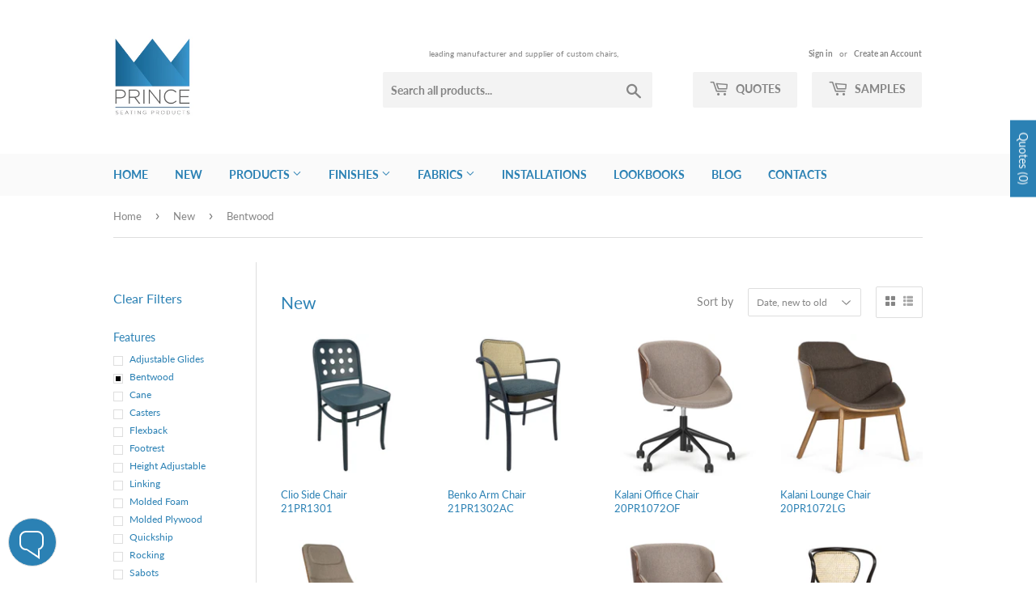

--- FILE ---
content_type: text/html; charset=utf-8
request_url: https://princeseating.furniture/collections/new/features_bentwood
body_size: 60077
content:
<!doctype html>
<html class="no-touch no-js">
<head>
  <script>(function(H){H.className=H.className.replace(/\bno-js\b/,'js')})(document.documentElement)</script>
  <!-- Basic page needs ================================================== -->
  <meta charset="utf-8">
  <meta http-equiv="X-UA-Compatible" content="IE=edge,chrome=1">

  
  <link rel="shortcut icon" href="//princeseating.furniture/cdn/shop/files/logo400x400_32x32.png?v=1613516906" type="image/png" />
  

  <!-- Title and description ================================================== -->
  <title>
  New Restaurant Chairs | Prince Seating &ndash; Tagged &quot;Features_Bentwood&quot;
  </title>

  
    <meta name="description" content="Elevate your restaurant ambiance with our premium selection of new restaurant chairs. Explore comfort and style for your patrons.">
  

  <!-- Product meta ================================================== -->
  <!-- /snippets/social-meta-tags.liquid -->




<meta property="og:site_name" content="Prince Seating">
<meta property="og:url" content="https://princeseating.furniture/collections/new/features_bentwood">
<meta property="og:title" content="New">
<meta property="og:type" content="product.group">
<meta property="og:description" content="Elevate your restaurant ambiance with our premium selection of new restaurant chairs. Explore comfort and style for your patrons.">

<meta property="og:image" content="http://princeseating.furniture/cdn/shop/files/logo400x400_321ba789-e529-4595-95b6-c649f17263c2_1200x1200.png?v=1630529688">
<meta property="og:image:secure_url" content="https://princeseating.furniture/cdn/shop/files/logo400x400_321ba789-e529-4595-95b6-c649f17263c2_1200x1200.png?v=1630529688">


  <meta name="twitter:site" content="@princeseating">

<meta name="twitter:card" content="summary_large_image">
<meta name="twitter:title" content="New">
<meta name="twitter:description" content="Elevate your restaurant ambiance with our premium selection of new restaurant chairs. Explore comfort and style for your patrons.">


  <!-- Helpers ================================================== -->
  <link rel="canonical" href="https://princeseating.furniture/collections/new/features_bentwood">
  <meta name="viewport" content="width=device-width,initial-scale=1">

  <!-- CSS ================================================== -->
  <link href="//princeseating.furniture/cdn/shop/t/3/assets/theme.scss.css?v=158798085588343370611767318526" rel="stylesheet" type="text/css" media="all" />
  <link href="//princeseating.furniture/cdn/shop/t/3/assets/theme.css?v=82377339758539150671764791970" rel="stylesheet" type="text/css" media="all" />
  
  <!-- Header hook for plugins ================================================== -->
  <script>window.performance && window.performance.mark && window.performance.mark('shopify.content_for_header.start');</script><meta name="google-site-verification" content="rWzhmS_B81F4sveQhtQrIpWC9KCQzTdcIXbneQ5TBdU">
<meta id="shopify-digital-wallet" name="shopify-digital-wallet" content="/26835451949/digital_wallets/dialog">
<meta name="shopify-checkout-api-token" content="051782d736d731221ce1cf10a7f250da">
<meta id="in-context-paypal-metadata" data-shop-id="26835451949" data-venmo-supported="true" data-environment="production" data-locale="en_US" data-paypal-v4="true" data-currency="USD">
<link rel="alternate" type="application/atom+xml" title="Feed" href="/collections/new/features_bentwood.atom" />
<link rel="next" href="/collections/new/features_bentwood?page=2">
<link rel="alternate" type="application/json+oembed" href="https://princeseating.furniture/collections/new/features_bentwood.oembed">
<script async="async" src="/checkouts/internal/preloads.js?locale=en-US"></script>
<link rel="preconnect" href="https://shop.app" crossorigin="anonymous">
<script async="async" src="https://shop.app/checkouts/internal/preloads.js?locale=en-US&shop_id=26835451949" crossorigin="anonymous"></script>
<script id="apple-pay-shop-capabilities" type="application/json">{"shopId":26835451949,"countryCode":"US","currencyCode":"USD","merchantCapabilities":["supports3DS"],"merchantId":"gid:\/\/shopify\/Shop\/26835451949","merchantName":"Prince Seating","requiredBillingContactFields":["postalAddress","email","phone"],"requiredShippingContactFields":["postalAddress","email","phone"],"shippingType":"shipping","supportedNetworks":["visa","masterCard","amex","discover","elo","jcb"],"total":{"type":"pending","label":"Prince Seating","amount":"1.00"},"shopifyPaymentsEnabled":true,"supportsSubscriptions":true}</script>
<script id="shopify-features" type="application/json">{"accessToken":"051782d736d731221ce1cf10a7f250da","betas":["rich-media-storefront-analytics"],"domain":"princeseating.furniture","predictiveSearch":true,"shopId":26835451949,"locale":"en"}</script>
<script>var Shopify = Shopify || {};
Shopify.shop = "prince-seating-ny.myshopify.com";
Shopify.locale = "en";
Shopify.currency = {"active":"USD","rate":"1.0"};
Shopify.country = "US";
Shopify.theme = {"name":"Prince Supply Theme","id":84852178989,"schema_name":"Supply","schema_version":"8.9.4","theme_store_id":679,"role":"main"};
Shopify.theme.handle = "null";
Shopify.theme.style = {"id":null,"handle":null};
Shopify.cdnHost = "princeseating.furniture/cdn";
Shopify.routes = Shopify.routes || {};
Shopify.routes.root = "/";</script>
<script type="module">!function(o){(o.Shopify=o.Shopify||{}).modules=!0}(window);</script>
<script>!function(o){function n(){var o=[];function n(){o.push(Array.prototype.slice.apply(arguments))}return n.q=o,n}var t=o.Shopify=o.Shopify||{};t.loadFeatures=n(),t.autoloadFeatures=n()}(window);</script>
<script>
  window.ShopifyPay = window.ShopifyPay || {};
  window.ShopifyPay.apiHost = "shop.app\/pay";
  window.ShopifyPay.redirectState = null;
</script>
<script id="shop-js-analytics" type="application/json">{"pageType":"collection"}</script>
<script defer="defer" async type="module" src="//princeseating.furniture/cdn/shopifycloud/shop-js/modules/v2/client.init-shop-cart-sync_BT-GjEfc.en.esm.js"></script>
<script defer="defer" async type="module" src="//princeseating.furniture/cdn/shopifycloud/shop-js/modules/v2/chunk.common_D58fp_Oc.esm.js"></script>
<script defer="defer" async type="module" src="//princeseating.furniture/cdn/shopifycloud/shop-js/modules/v2/chunk.modal_xMitdFEc.esm.js"></script>
<script type="module">
  await import("//princeseating.furniture/cdn/shopifycloud/shop-js/modules/v2/client.init-shop-cart-sync_BT-GjEfc.en.esm.js");
await import("//princeseating.furniture/cdn/shopifycloud/shop-js/modules/v2/chunk.common_D58fp_Oc.esm.js");
await import("//princeseating.furniture/cdn/shopifycloud/shop-js/modules/v2/chunk.modal_xMitdFEc.esm.js");

  window.Shopify.SignInWithShop?.initShopCartSync?.({"fedCMEnabled":true,"windoidEnabled":true});

</script>
<script>
  window.Shopify = window.Shopify || {};
  if (!window.Shopify.featureAssets) window.Shopify.featureAssets = {};
  window.Shopify.featureAssets['shop-js'] = {"shop-cart-sync":["modules/v2/client.shop-cart-sync_DZOKe7Ll.en.esm.js","modules/v2/chunk.common_D58fp_Oc.esm.js","modules/v2/chunk.modal_xMitdFEc.esm.js"],"init-fed-cm":["modules/v2/client.init-fed-cm_B6oLuCjv.en.esm.js","modules/v2/chunk.common_D58fp_Oc.esm.js","modules/v2/chunk.modal_xMitdFEc.esm.js"],"shop-cash-offers":["modules/v2/client.shop-cash-offers_D2sdYoxE.en.esm.js","modules/v2/chunk.common_D58fp_Oc.esm.js","modules/v2/chunk.modal_xMitdFEc.esm.js"],"shop-login-button":["modules/v2/client.shop-login-button_QeVjl5Y3.en.esm.js","modules/v2/chunk.common_D58fp_Oc.esm.js","modules/v2/chunk.modal_xMitdFEc.esm.js"],"pay-button":["modules/v2/client.pay-button_DXTOsIq6.en.esm.js","modules/v2/chunk.common_D58fp_Oc.esm.js","modules/v2/chunk.modal_xMitdFEc.esm.js"],"shop-button":["modules/v2/client.shop-button_DQZHx9pm.en.esm.js","modules/v2/chunk.common_D58fp_Oc.esm.js","modules/v2/chunk.modal_xMitdFEc.esm.js"],"avatar":["modules/v2/client.avatar_BTnouDA3.en.esm.js"],"init-windoid":["modules/v2/client.init-windoid_CR1B-cfM.en.esm.js","modules/v2/chunk.common_D58fp_Oc.esm.js","modules/v2/chunk.modal_xMitdFEc.esm.js"],"init-shop-for-new-customer-accounts":["modules/v2/client.init-shop-for-new-customer-accounts_C_vY_xzh.en.esm.js","modules/v2/client.shop-login-button_QeVjl5Y3.en.esm.js","modules/v2/chunk.common_D58fp_Oc.esm.js","modules/v2/chunk.modal_xMitdFEc.esm.js"],"init-shop-email-lookup-coordinator":["modules/v2/client.init-shop-email-lookup-coordinator_BI7n9ZSv.en.esm.js","modules/v2/chunk.common_D58fp_Oc.esm.js","modules/v2/chunk.modal_xMitdFEc.esm.js"],"init-shop-cart-sync":["modules/v2/client.init-shop-cart-sync_BT-GjEfc.en.esm.js","modules/v2/chunk.common_D58fp_Oc.esm.js","modules/v2/chunk.modal_xMitdFEc.esm.js"],"shop-toast-manager":["modules/v2/client.shop-toast-manager_DiYdP3xc.en.esm.js","modules/v2/chunk.common_D58fp_Oc.esm.js","modules/v2/chunk.modal_xMitdFEc.esm.js"],"init-customer-accounts":["modules/v2/client.init-customer-accounts_D9ZNqS-Q.en.esm.js","modules/v2/client.shop-login-button_QeVjl5Y3.en.esm.js","modules/v2/chunk.common_D58fp_Oc.esm.js","modules/v2/chunk.modal_xMitdFEc.esm.js"],"init-customer-accounts-sign-up":["modules/v2/client.init-customer-accounts-sign-up_iGw4briv.en.esm.js","modules/v2/client.shop-login-button_QeVjl5Y3.en.esm.js","modules/v2/chunk.common_D58fp_Oc.esm.js","modules/v2/chunk.modal_xMitdFEc.esm.js"],"shop-follow-button":["modules/v2/client.shop-follow-button_CqMgW2wH.en.esm.js","modules/v2/chunk.common_D58fp_Oc.esm.js","modules/v2/chunk.modal_xMitdFEc.esm.js"],"checkout-modal":["modules/v2/client.checkout-modal_xHeaAweL.en.esm.js","modules/v2/chunk.common_D58fp_Oc.esm.js","modules/v2/chunk.modal_xMitdFEc.esm.js"],"shop-login":["modules/v2/client.shop-login_D91U-Q7h.en.esm.js","modules/v2/chunk.common_D58fp_Oc.esm.js","modules/v2/chunk.modal_xMitdFEc.esm.js"],"lead-capture":["modules/v2/client.lead-capture_BJmE1dJe.en.esm.js","modules/v2/chunk.common_D58fp_Oc.esm.js","modules/v2/chunk.modal_xMitdFEc.esm.js"],"payment-terms":["modules/v2/client.payment-terms_Ci9AEqFq.en.esm.js","modules/v2/chunk.common_D58fp_Oc.esm.js","modules/v2/chunk.modal_xMitdFEc.esm.js"]};
</script>
<script id="__st">var __st={"a":26835451949,"offset":-18000,"reqid":"b08f92e8-3a1d-44d9-99aa-124f74069bec-1769075505","pageurl":"princeseating.furniture\/collections\/new\/features_bentwood","u":"380e9252ae81","p":"collection","rtyp":"collection","rid":180045086765};</script>
<script>window.ShopifyPaypalV4VisibilityTracking = true;</script>
<script id="captcha-bootstrap">!function(){'use strict';const t='contact',e='account',n='new_comment',o=[[t,t],['blogs',n],['comments',n],[t,'customer']],c=[[e,'customer_login'],[e,'guest_login'],[e,'recover_customer_password'],[e,'create_customer']],r=t=>t.map((([t,e])=>`form[action*='/${t}']:not([data-nocaptcha='true']) input[name='form_type'][value='${e}']`)).join(','),a=t=>()=>t?[...document.querySelectorAll(t)].map((t=>t.form)):[];function s(){const t=[...o],e=r(t);return a(e)}const i='password',u='form_key',d=['recaptcha-v3-token','g-recaptcha-response','h-captcha-response',i],f=()=>{try{return window.sessionStorage}catch{return}},m='__shopify_v',_=t=>t.elements[u];function p(t,e,n=!1){try{const o=window.sessionStorage,c=JSON.parse(o.getItem(e)),{data:r}=function(t){const{data:e,action:n}=t;return t[m]||n?{data:e,action:n}:{data:t,action:n}}(c);for(const[e,n]of Object.entries(r))t.elements[e]&&(t.elements[e].value=n);n&&o.removeItem(e)}catch(o){console.error('form repopulation failed',{error:o})}}const l='form_type',E='cptcha';function T(t){t.dataset[E]=!0}const w=window,h=w.document,L='Shopify',v='ce_forms',y='captcha';let A=!1;((t,e)=>{const n=(g='f06e6c50-85a8-45c8-87d0-21a2b65856fe',I='https://cdn.shopify.com/shopifycloud/storefront-forms-hcaptcha/ce_storefront_forms_captcha_hcaptcha.v1.5.2.iife.js',D={infoText:'Protected by hCaptcha',privacyText:'Privacy',termsText:'Terms'},(t,e,n)=>{const o=w[L][v],c=o.bindForm;if(c)return c(t,g,e,D).then(n);var r;o.q.push([[t,g,e,D],n]),r=I,A||(h.body.append(Object.assign(h.createElement('script'),{id:'captcha-provider',async:!0,src:r})),A=!0)});var g,I,D;w[L]=w[L]||{},w[L][v]=w[L][v]||{},w[L][v].q=[],w[L][y]=w[L][y]||{},w[L][y].protect=function(t,e){n(t,void 0,e),T(t)},Object.freeze(w[L][y]),function(t,e,n,w,h,L){const[v,y,A,g]=function(t,e,n){const i=e?o:[],u=t?c:[],d=[...i,...u],f=r(d),m=r(i),_=r(d.filter((([t,e])=>n.includes(e))));return[a(f),a(m),a(_),s()]}(w,h,L),I=t=>{const e=t.target;return e instanceof HTMLFormElement?e:e&&e.form},D=t=>v().includes(t);t.addEventListener('submit',(t=>{const e=I(t);if(!e)return;const n=D(e)&&!e.dataset.hcaptchaBound&&!e.dataset.recaptchaBound,o=_(e),c=g().includes(e)&&(!o||!o.value);(n||c)&&t.preventDefault(),c&&!n&&(function(t){try{if(!f())return;!function(t){const e=f();if(!e)return;const n=_(t);if(!n)return;const o=n.value;o&&e.removeItem(o)}(t);const e=Array.from(Array(32),(()=>Math.random().toString(36)[2])).join('');!function(t,e){_(t)||t.append(Object.assign(document.createElement('input'),{type:'hidden',name:u})),t.elements[u].value=e}(t,e),function(t,e){const n=f();if(!n)return;const o=[...t.querySelectorAll(`input[type='${i}']`)].map((({name:t})=>t)),c=[...d,...o],r={};for(const[a,s]of new FormData(t).entries())c.includes(a)||(r[a]=s);n.setItem(e,JSON.stringify({[m]:1,action:t.action,data:r}))}(t,e)}catch(e){console.error('failed to persist form',e)}}(e),e.submit())}));const S=(t,e)=>{t&&!t.dataset[E]&&(n(t,e.some((e=>e===t))),T(t))};for(const o of['focusin','change'])t.addEventListener(o,(t=>{const e=I(t);D(e)&&S(e,y())}));const B=e.get('form_key'),M=e.get(l),P=B&&M;t.addEventListener('DOMContentLoaded',(()=>{const t=y();if(P)for(const e of t)e.elements[l].value===M&&p(e,B);[...new Set([...A(),...v().filter((t=>'true'===t.dataset.shopifyCaptcha))])].forEach((e=>S(e,t)))}))}(h,new URLSearchParams(w.location.search),n,t,e,['guest_login'])})(!0,!0)}();</script>
<script integrity="sha256-4kQ18oKyAcykRKYeNunJcIwy7WH5gtpwJnB7kiuLZ1E=" data-source-attribution="shopify.loadfeatures" defer="defer" src="//princeseating.furniture/cdn/shopifycloud/storefront/assets/storefront/load_feature-a0a9edcb.js" crossorigin="anonymous"></script>
<script crossorigin="anonymous" defer="defer" src="//princeseating.furniture/cdn/shopifycloud/storefront/assets/shopify_pay/storefront-65b4c6d7.js?v=20250812"></script>
<script data-source-attribution="shopify.dynamic_checkout.dynamic.init">var Shopify=Shopify||{};Shopify.PaymentButton=Shopify.PaymentButton||{isStorefrontPortableWallets:!0,init:function(){window.Shopify.PaymentButton.init=function(){};var t=document.createElement("script");t.src="https://princeseating.furniture/cdn/shopifycloud/portable-wallets/latest/portable-wallets.en.js",t.type="module",document.head.appendChild(t)}};
</script>
<script data-source-attribution="shopify.dynamic_checkout.buyer_consent">
  function portableWalletsHideBuyerConsent(e){var t=document.getElementById("shopify-buyer-consent"),n=document.getElementById("shopify-subscription-policy-button");t&&n&&(t.classList.add("hidden"),t.setAttribute("aria-hidden","true"),n.removeEventListener("click",e))}function portableWalletsShowBuyerConsent(e){var t=document.getElementById("shopify-buyer-consent"),n=document.getElementById("shopify-subscription-policy-button");t&&n&&(t.classList.remove("hidden"),t.removeAttribute("aria-hidden"),n.addEventListener("click",e))}window.Shopify?.PaymentButton&&(window.Shopify.PaymentButton.hideBuyerConsent=portableWalletsHideBuyerConsent,window.Shopify.PaymentButton.showBuyerConsent=portableWalletsShowBuyerConsent);
</script>
<script data-source-attribution="shopify.dynamic_checkout.cart.bootstrap">document.addEventListener("DOMContentLoaded",(function(){function t(){return document.querySelector("shopify-accelerated-checkout-cart, shopify-accelerated-checkout")}if(t())Shopify.PaymentButton.init();else{new MutationObserver((function(e,n){t()&&(Shopify.PaymentButton.init(),n.disconnect())})).observe(document.body,{childList:!0,subtree:!0})}}));
</script>
<script id='scb4127' type='text/javascript' async='' src='https://princeseating.furniture/cdn/shopifycloud/privacy-banner/storefront-banner.js'></script><link id="shopify-accelerated-checkout-styles" rel="stylesheet" media="screen" href="https://princeseating.furniture/cdn/shopifycloud/portable-wallets/latest/accelerated-checkout-backwards-compat.css" crossorigin="anonymous">
<style id="shopify-accelerated-checkout-cart">
        #shopify-buyer-consent {
  margin-top: 1em;
  display: inline-block;
  width: 100%;
}

#shopify-buyer-consent.hidden {
  display: none;
}

#shopify-subscription-policy-button {
  background: none;
  border: none;
  padding: 0;
  text-decoration: underline;
  font-size: inherit;
  cursor: pointer;
}

#shopify-subscription-policy-button::before {
  box-shadow: none;
}

      </style>

<script>window.performance && window.performance.mark && window.performance.mark('shopify.content_for_header.end');</script>

  
  

  <script src="//princeseating.furniture/cdn/shop/t/3/assets/jquery-2.2.3.min.js?v=58211863146907186831578894008" type="text/javascript"></script>

  <script src="//princeseating.furniture/cdn/shop/t/3/assets/lazysizes.min.js?v=8147953233334221341578894008" async="async"></script>
  <script src="//princeseating.furniture/cdn/shop/t/3/assets/vendor.js?v=106177282645720727331578894011" defer="defer"></script>
  <script src="//princeseating.furniture/cdn/shop/t/3/assets/theme.js?v=69688666707467317271590507982" defer="defer"></script>
  
  
  
  <script src="//princeseating.furniture/cdn/shop/t/3/assets/jspdf.debug.js?v=91771614706898362191580277035" defer="defer"></script>
  <script src="//princeseating.furniture/cdn/shop/t/3/assets/basic.js?v=105925392093474151991579157912" defer="defer"></script>
  <script src="//princeseating.furniture/cdn/shop/t/3/assets/deflate.js?v=122758860881034976151579157600" defer="defer"></script>
  <script src="//princeseating.furniture/cdn/shop/t/3/assets/zlib.js?v=36809398126499557931579157569" defer="defer"></script>
  <script src="//princeseating.furniture/cdn/shop/t/3/assets/png.js?v=95736149034205631579157559" defer="defer"></script>

  



<script>
$(function() {
  // Current Ajax request.
  var currentAjaxRequest = null;
  // Grabbing all search forms on the page, and adding a .search-results list to each.
  var searchForms = $('form[action="/search"]').css('position','relative').each(function() {
    // Grabbing text input.
    var input = $(this).find('input[name="q"]');
    // Adding a list for showing search results.
    var offSet = input.position().top + input.innerHeight();
    $('<ul class="search-results"></ul>').css( { 'position': 'absolute', 'left': '0px', 'top': offSet } ).appendTo($(this)).hide();    
    // Listening to keyup and change on the text field within these search forms.
    input.attr('autocomplete', 'off').bind('keyup change', function() {
      // What's the search term?
      var term = $(this).val()+'*';
      // What's the search form?
      var form = $(this).closest('form');
      // What's the search URL?
      var searchURL = '/search?type=product&q=' + term;
      // What's the search results list?
      var resultsList = form.find('.search-results');
      // If that's a new term and it contains at least 3 characters.
      if (term.length > 2 && term != $(this).attr('data-old-term')) {
        // Saving old query.
        $(this).attr('data-old-term', term);
        // Killing any Ajax request that's currently being processed.
        if (currentAjaxRequest != null) currentAjaxRequest.abort();
        // Pulling results.
        currentAjaxRequest = $.getJSON(searchURL + '&view=json', function(data) {
          // Reset results.
          resultsList.empty();
          // If we have no results.
          if(data.results_count == 0) {
            // resultsList.html('<li><span class="title">No results.</span></li>');
            // resultsList.fadeIn(200);
            resultsList.hide();
          } else {
            // If we have results.
            $.each(data.results, function(index, item) {
              var link = $('<a></a>').attr('href', item.url);
              link.append('<span class="thumbnail"><img src="' + item.thumbnail + '" /></span>');
              link.append('<span class="title">' + item.title + ' ' + '|' + ' ' + item.sku + '</span>');     
              link.wrap('<li></li>');
              resultsList.append(link.parent());
            });
            // The Ajax request will return at the most 10 results.
            // If there are more than 10, let's link to the search results page.
            if(data.results_count > 10) {
              resultsList.append('<li><span class="title"><a href="' + searchURL + '">See all results (' + data.results_count + ')</a></span></li>');
            }
            resultsList.fadeIn(200);
          }        
        });
      }
    });
  });
  // Clicking outside makes the results disappear.
  $('body').bind('click', function(){
    $('.search-results').hide();
  });
});
</script>

<!-- Some styles to get you started. -->
<style>
.search-results {
  z-index: 8889;
  list-style-type: none;   
  width: 310px;
  margin: 0;
  padding: 0;
  background: #ffffff;
  border: 1px solid #d4d4d4;
  border-radius: 3px;
  -webkit-box-shadow: 0px 4px 7px 0px rgba(0,0,0,0.1);
  box-shadow: 0px 4px 7px 0px rgba(0,0,0,0.1);
  overflow: hidden;
}
.search-results li {
  display: block;
  width: 100%;
  height: 38px;
  margin: 0;
  padding: 0;
  border-top: 1px solid #d4d4d4;
  line-height: 38px;
  overflow: hidden;
}
.search-results li:first-child {
  border-top: none;
}
.search-results .title {
  float: left;
  width: 260px;
  padding-left: 8px;
  white-space: nowrap;
  overflow: hidden;
  /* The text-overflow property is supported in all major browsers. */  text-overflow: ellipsis;
  -o-text-overflow: ellipsis;
  text-align: left;
}
.search-results .thumbnail {
  float: left;
  display: block;
  width: 32px;
  height: 32px;    
  margin: 3px 0 3px 3px;
  padding: 0;
  text-align: center;
  overflow: hidden;
}
</style>
  
  <link href="//princeseating.furniture/cdn/shop/t/3/assets/globorequestforquote.css?v=165279221924228311571601232330" rel="stylesheet" type="text/css" media="all" /><script src="//princeseating.furniture/cdn/shop/t/3/assets/globorequestforquote_params.js?v=44915762769075977641648618351" type="text/javascript"></script><style>
    .rfq-btn{
        background: #ffffff;
        color: #2b81b4;
        font-size: 14px;
        border:1px solid #2B81B4;
    }
</style>
<script type="text/javascript">
    var GRFQConfigs = GRFQConfigs || {};
    GRFQConfigs.customer = {
        'id': '',
        'email': '',
        'name': ''
    };
    GRFQConfigs.product = null;
    </script>
<script type="text/javascript" src="//princeseating.furniture/cdn/shop/t/3/assets/globorequestforquote.js?v=166984254155853387631599613491" defer="defer"></script>

  <!-- Chat widget -->
  <script>
        window.onload = function() {
      var isMobileApple = /Mac|iPhone|iPad|iPod/i.test(navigator.userAgent);
      var isMobileAndroid = /Android/i.test(navigator.userAgent);
      var smsmobile = document.getElementById('smschat-mobile');
      var smslink = document.getElementById('smschat-link');
      var smsdesktop = document.getElementById('smschat-desktop');

      if (isMobileApple) {
        // set href for apple devices
        smslink.setAttribute('href', 'sms:+17183632300&body=&body=I have a question on https://princeseating.furniture ');
        smsmobile.style.display = 'block';
        smsdesktop.style.display = 'none';
      } else if (isMobileAndroid) {
        // set href for android devices
        smslink.setAttribute('href', 'sms:+17183632300?body=?body=I have a question on https://princeseating.furniture ');
        smsmobile.style.display = 'block';
        smsdesktop.style.display = 'none';
      } else {
        // set the href for non-mobile devices
        smsmobile.style.display = 'none';
        smsdesktop.style.display = 'block';
      }
    };
  </script>
 <!-- end chat widget -->
  <!-- Google search console -->
  <meta name="google-site-verification" content="PvN_uIqRwZwvjNbzU5Na5i_La_w9C_en86vX5QDCyj0" />
  <!-- /Google search console -->
  <!-- Google Tag Manager -->
<script>(function(w,d,s,l,i){w[l]=w[l]||[];w[l].push({'gtm.start':
new Date().getTime(),event:'gtm.js'});var f=d.getElementsByTagName(s)[0],
j=d.createElement(s),dl=l!='dataLayer'?'&l='+l:'';j.async=true;j.src=
'https://www.googletagmanager.com/gtm.js?id='+i+dl;f.parentNode.insertBefore(j,f);
})(window,document,'script','dataLayer','GTM-TP6R9V4');</script>
<!-- End Google Tag Manager -->

  <!-- RB2B -->
  <script>!function () {var reb2b = window.reb2b = window.reb2b || [];if (reb2b.invoked) return;reb2b.invoked = true;reb2b.methods = ["identify", "collect"];reb2b.factory = function (method) {return function () {var args = Array.prototype.slice.call(arguments);args.unshift(method);reb2b.push(args);return reb2b;};};for (var i = 0; i < reb2b.methods.length; i++) {var key = reb2b.methods[i];reb2b[key] = reb2b.factory(key);}reb2b.load = function (key) {var script = document.createElement("script");script.type = "text/javascript";script.async = true;script.src = "https://s3-us-west-2.amazonaws.com/b2bjsstore/b/" + key + "/reb2b.js.gz";var first = document.getElementsByTagName("script")[0];first.parentNode.insertBefore(script, first);};reb2b.SNIPPET_VERSION = "1.0.1";reb2b.load("GOYPYHV13XOX");}();</script>
  <!-- end RB2B --> 
  
<!-- BEGIN app block: shopify://apps/sa-request-a-quote/blocks/app-embed-block/56d84fcb-37c7-4592-bb51-641b7ec5eef0 -->


<script type="text/javascript">
    var config = {"settings":{"app_url":"https:\/\/quote.samita.io","shop_url":"prince-seating-ny.myshopify.com","domain":"princeseating.furniture","plan":"PREMIUM","version":1,"app_id":"1534793","new_frontend":0,"new_setting":1,"front_shop_url":"princeseating.furniture","search_template_created":"true","collection_enable":1,"product_enable":1,"rfq_page":"request-for-quote","rfq_history":"request-for-quote","lang_translations":[],"lang_translationsFormbuilder":[],"selector":{"productForm":[".home-product form[action*=\"\/cart\/add\"]",".shop-product form[action*=\"\/cart\/add\"]","#shopify-section-featured-product form[action*=\"\/cart\/add\"]","form.apb-product-form",".product-form__buy-buttons form[action*=\"\/cart\/add\"]","product-form form[action*=\"\/cart\/add\"]",".product-form form[action*=\"\/cart\/add\"]",".product-page form[action*=\"\/cart\/add\"]",".product-add form[action*=\"\/cart\/add\"]","[id*=\"ProductSection--\"] form[action*=\"\/cart\/add\"]","form#add-to-cart-form","form.sf-cart__form","form.productForm","form.product-form","form.product-single__form","form.shopify-product-form:not(#product-form-installment)","form.atc-form","form.atc-form-mobile","form[action*=\"\/cart\/add\"]:not([hidden]):not(#product-form-installment)"],"addtocart_selector":"#shopify_add_to_cart,.product-form .btn-cart,.js-product-button-add-to-cart,.shopify-product-form .btn-addtocart,#product-add-to-cart,.shopify-product-form .add_to_cart,.product-details__add-to-cart-button,.shopify-product-form .product-submit,.product-form__cart-buttons,.shopify-product-form input[type=\"submit\"],.js-product-form button[type=\"submit\"],form.product-purchase-form button[type=\"submit\"],#addToCart,#AddToCart,[data-btn-type=\"add-to-cart\"],.default-cart-button__button,.shopify-product-form button[data-add-to-cart],form[data-product-form] .add-to-cart-btn,.product__submit__add,.product-form .add-to-cart-button,.product-form__cart-submit,.shopify-product-form button[data-product-add],#AddToCart--product-template,.product-buy-buttons--cta,.product-form__add-btn,form[data-type=\"add-to-cart-form\"] .product__add-to-cart,.productForm .productForm-submit,.ProductForm__AddToCart,.shopify-product-form .btn--add-to-cart,.ajax-product-form button[data-add-to-cart],.shopify-product-form .product__submit__add,form[data-product-form] .add-to-cart,.product-form .product__submit__add,.shopify-product-form button[type=\"submit\"][data-add-button],.product-form .product-form__add-button,.product-form__submit,.product-single__form .add-to-cart,form#AddToCartForm button#AddToCart,form.shopify-product-form button.add-to-cart,form[action*=\"\/cart\/add\"] [name=\"add\"],form[action*=\"\/cart\/add\"] button#AddToCartDesk, form[data-product-form] button[data-product-add], .product-form--atc-button[data-product-atc], .globo-validationForm, button.single_add_to_cart_button, input#AddToCart-product-template, button[data-action=\"add-to-cart\"], .product-details-wrapper .add-to-cart input, form.product-menu-form .product-menu-button[data-product-menu-button-atc], .product-add input#AddToCart, #product-content #add-to-cart #addToCart, .product-form-submit-wrap .add-to-cart-button, .productForm-block .productForm-submit, .btn-wrapper-c .add, .product-submit input.add-to-cart, .form-element-quantity-submit .form-element-submit-button, .quantity-submit-row__submit input, form#AddToCartForm .product-add input#addToCart, .product__form .product__add-to-cart, #product-description form .product-add .add, .product-add input.button.product-add-available, .globo__validation-default, #product-area .product-details-wrapper .options .selector-wrapper .submit,.product_type_simple add_to_cart_button,.pr_atc,.js-product-button-add-to-cart,.product-cta,.tt-btn-addtocart,.product-card-interaction,.product-item__quick-form,.product--quick-add,.btn--quick[data-add-to-cart],.product-card-btn__btn,.productitem--action-atc,.quick-add-btn,.quick-add-button,.product-item__quick-add-button,add-to-cart,.cartButton,.product_after_shop_loop_buttons,.quick-buy-product-form .pb-button-shadow,.product-form__submit,.quick-add__submit,.product__submit__add,form #AddToCart-product-template, form #AddToCart, form #addToCart-product-template, form .product__add-to-cart-button, form .product-form__cart-submit, form .add-to-cart, form .cart-functions \u003e button, form .productitem--action-atc, form .product-form--atc-button, form .product-menu-button-atc, form .product__add-to-cart, form .add-to-cart-button, form #addToCart, form .product-detail__form__action \u003e button, form .product-form-submit-wrap \u003e input, form .product-form input[type=\"submit\"], form input.submit, form .add_to_cart, form .product-item-quick-shop, form #add-to-cart, form .productForm-submit, form .add-to-cart-btn, form .product-single__add-btn, form .quick-add--add-button, form .product-page--add-to-cart, form .addToCart, form .product-form .form-actions, form .button.add, form button#add, form .addtocart, form .AddtoCart, form .product-add input.add, form button#purchase, form[action*=\"\/cart\/add\"] button[type=\"submit\"], form .product__form button[type=\"submit\"], form #AddToCart--product-template","addToCartTextElement":"[data-add-to-cart-text], [data-button-text], .button-text, *:not(.icon):not(.spinner):not(.no-js):not(.spinner-inner-1):not(.spinner-inner-2):not(.spinner-inner-3)","collectionProductForm":".spf-product__form, form[action*=\"\/cart\/add\"]","collectionAddToCartSelector":".collectionPreorderAddToCartBtn, [type=\"submit\"]:not(.quick-add__submit), [name=\"add\"]:not(.quick-add__submit), .add-to-cart-btn, .pt-btn-addtocart, .js-add-to-cart, .tt-btn-addtocart, .spf-product__form-btn-addtocart, .ProductForm__AddToCart, button.gt_button.gt_product-button--add-to-cart, .button--addToCart","productCollectionItem":".grid__item, .product-item, .card \u003e .card__content .card__information,.collection-product-card,.sf__pcard,.product-item__content,.products .product-col,.pr_list_item,.pr_grid_item,.product-wrap,.tt-layout-product-item .tt-product,.products-grid .grid-item,.product-grid .indiv-product, .product-list [data-product-item],.product-list .product-block,.collection-products .collection-product,.collection__grid-loop .product-index,.product-thumbnail[data-product-thumbnail],.filters-results .product-list .card,.product-loop .product-index,#main-collection-product-grid .product-index,.collection-container .product,.featured-collection .product,.collection__grid-item,.collection-product,[data-product-grid-item],.product-grid-item.product-grid-item--featured,.collection__products .product-grid-item, .collection-alternating-product,.product-list-item, .collection-product-grid [class*=\"column\"],.collection-filters .product-grid-item, .featured-collection__content .featured-collection__item,.collection-grid .grid-item.grid-product,#CollectionProductGrid .collection-list li,.collection__products .product-item,.collection__products .product-item,#main-collection-product-grid .product-loop__item,.product-loop .product-loop__item, .products #ajaxSection c:not(.card-price),#main-collection-products .product,.grid.gap-theme \u003e li,.mainCollectionProductGrid .grid .block-product,.collection-grid-main .items-start \u003e .block, .s-collection__products .c-product-item,.products-grid .product,[data-section-type=\"collection\"] .group.block,.blocklayout .block.product,.sf__pcard,.product-grid .product-block,.product-list .product-block .product-block__inner, .collection.grid .product-item .product-item__wrapper,.collection--body--grid .product--root,.o-layout__item .product-card,.productgrid--items .productgrid--item .productitem,.box__collection,.collection-page__product,.collection-grid__row .product-block .product-block__inner,.ProductList .Grid__Cell .ProductItem .ProductItem__Wrapper,.items .item .item__inner,.grid-flex .product-block,.product-loop .product,.collection__products .product-tile,.product-list .product-item, .product-grid .grid-item .grid-item__content,.collection .product-item, .collection__grid .product-card .product-card-info,.collection-list .block,.collection__products .product-item,.product--root[data-product-view=grid],.grid__wrapper .product-loop__item,.collection__list-item, #CollectionSection .grid-uniform .grid-item, #shopify-section-collection-template .product-item, .collections__products .featured-collections__item, .collection-grid-section:not(.shopify-section),.spf-product-card,.product-grid-item,.productitem, .type-product-grid-item, .product-details, .featured-product-content","productCollectionHref":"h3[data-href*=\"\/products\/\"], div[data-href*=\"\/products\/\"], a.product-block__link[href*=\"\/products\/\"], a.indiv-product__link[href*=\"\/products\/\"], a.thumbnail__link[href*=\"\/products\/\"], a.product-item__link[href*=\"\/products\/\"], a.product-card__link[href*=\"\/products\/\"], a.product-card-link[href*=\"\/products\/\"], a.product-block__image__link[href*=\"\/products\/\"], a.stretched-link[href*=\"\/products\/\"], a.grid-product__link[href*=\"\/products\/\"], a.product-grid-item--link[href*=\"\/products\/\"], a.product-link[href*=\"\/products\/\"], a.product__link[href*=\"\/products\/\"], a.full-unstyled-link[href*=\"\/products\/\"], a.grid-item__link[href*=\"\/products\/\"], a.grid-product__link[href*=\"\/products\/\"], a[data-product-page-link][href*=\"\/products\/\"], a[href*=\"\/products\/\"]:not(.logo-bar__link,.ButtonGroup__Item.Button,.menu-promotion__link,.site-nav__link,.mobile-nav__link,.hero__sidebyside-image-link,.announcement-link,.breadcrumbs-list__link,.single-level-link,.d-none,.icon-twitter,.icon-facebook,.icon-pinterest,#btn,.list-menu__item.link.link--tex,.btnProductQuickview,.index-banner-slides-each,.global-banner-switch,.sub-nav-item-link,.announcement-bar__link)","quickViewSelector":"a.quickview-icon.quickview, .qv-icon, .previewer-button, .sca-qv-button, .product-item__action-button[data-action=\"open-modal\"], .boost-pfs-quickview-btn, .collection-product[data-action=\"show-product\"], button.product-item__quick-shop-button, .product-item__quick-shop-button-wrapper, .open-quick-view, .product-item__action-button[data-action=\"open-modal\"], .tt-btn-quickview, .product-item-quick-shop .available, .quickshop-trigger, .productitem--action-trigger:not(.productitem--action-atc), .quick-product__btn, .thumbnail, .quick_shop, a.sca-qv-button, .overlay, .quick-view, .open-quick-view, [data-product-card-link], a[rel=\"quick-view\"], a.quick-buy, div.quickview-button \u003e a, .block-inner a.more-info, .quick-shop-modal-trigger, a.quick-view-btn, a.spo-quick-view, div.quickView-button, a.product__label--quick-shop, span.trigger-quick-view, a.act-quickview-button, a.product-modal, [data-quickshop-full], [data-quickshop-slim], [data-quickshop-trigger], .quick_view_btn, .js-quickview-trigger, [id*=\"quick-add-template\"], .js-quickbuy-button","quickViewProductForm":".qv-form, .qview-form, .description-wrapper_content, .wx-product-wrapper, #sca-qv-add-item-form, .product-form, #boost-pfs-quickview-cart-form, .product.preview .shopify-product-form, .product-details__form, .gfqv-product-form, #ModalquickView form#modal_quick_view, .quick_view_form, .product_form, .quick-buy__product-form, .quick-shop-modal form[action*=\"\/cart\/add\"], #quick-shop-modal form[action*=\"\/cart\/add\"], .white-popup.quick-view form[action*=\"\/cart\/add\"], .quick-view form[action*=\"\/cart\/add\"], [id*=\"QuickShopModal-\"] form[action*=\"\/cart\/add\"], .quick-shop.active form[action*=\"\/cart\/add\"], .quick-view-panel form[action*=\"\/cart\/add\"], .content.product.preview form[action*=\"\/cart\/add\"], .quickView-wrap form[action*=\"\/cart\/add\"], .quick-modal form[action*=\"\/cart\/add\"], #colorbox form[action*=\"\/cart\/add\"], .product-quick-view form[action*=\"\/cart\/add\"], .quickform, .modal--quickshop-full, .modal--quickshop form[action*=\"\/cart\/add\"], .quick-shop-form, .fancybox-inner form[action*=\"\/cart\/add\"], #quick-view-modal form[action*=\"\/cart\/add\"], [data-product-modal] form[action*=\"\/cart\/add\"], .modal--quick-shop.modal--is-active form[action*=\"\/cart\/add\"]","searchResultSelector":".predictive-search, .search__results__products, .search-bar__results, .predictive-search-results, #PredictiveResults, .search-results-panel, .search-flydown--results, .header-search-results-wrapper, .main_search__popup","searchResultItemSelector":".predictive-search__list-item, .predictive-search__results-list li, ul li, .product-item, .search-bar__results-products .mini-product, .search__product-loop li, .grid-item, .grid-product, .search--result-group .row, .search-flydown--product, .predictive-search-group .grid, .main-search-result, .search-result","price_selector":".sf__pcard-price,.shopify-Price-amount,#price_ppr,.product-page-info__price,.tt-price,.price-box,.product__price-container,.product-meta__price-list-container,.product-item-meta__price-list-container,.collection-product-price,.product__grid__price,.product-grid-item__price,.product-price--wrapper,.price__current,.product-loop-element__price,.product-block__price,[class*=\"product-card-price\"],.ProductMeta__PriceList,.ProductItem__PriceList,.product-detail__price,.price_wrapper,.product__price__wrap,[data-price-wrapper],.product-item__price-list,.product-single__prices,.product-block--price,.product-page--pricing,.current-price,.product-prices,.product-card-prices,.product-price-block,product-price-root,.product--price-container,.product-form__prices,.product-loop__price,.card-price,.product-price-container,.product_after_shop_loop_price,.main-product__price,.product-block-price,span[data-product-price],.block-price,product-price,.price-wrapper,.price__container,#ProductPrice-product-template,#ProductPrice,.product-price,.product__price—reg,#productPrice-product-template,.product__current-price,.product-thumb-caption-price-current,.product-item-caption-price-current,.grid-product__price,.product__price,span.price:not(.mini-cart__content .price),span.product-price,.productitem--price,.product-pricing,span.money,.product-item__price,.product-list-item-price,p.price,div.price,.product-meta__prices,div.product-price,span#price,.price.money,h3.price,a.price,.price-area,.product-item-price,.pricearea,.collectionGrid .collectionBlock-info \u003e p,#ComparePrice,.product--price-wrapper,.product-page--price-wrapper,.color--shop-accent.font-size--s.t--meta.f--main,.ComparePrice,.ProductPrice,.prodThumb .title span:last-child,.product-single__price-product-template,.product-info-price,.price-money,.prod-price,#price-field,.product-grid--price,.prices,.pricing,#product-price,.money-styling,.compare-at-price,.product-item--price,.card__price,.product-card__price,.product-price__price,.product-item__price-wrapper,.product-single__price,.grid-product__price-wrap,a.grid-link p.grid-link__meta,dl.price,.mini-product__price,.predictive-search__price","buynow_selector":".shopify-payment-button","quantity_selector":"[name=\"quantity\"], input.quantity, [name=\"qty\"]","variantSelector":".product-form__variants, .ga-product_variant_select, select[name=\"id\"], input[name=\"id\"], .qview-variants \u003e select, select[name=\"id[]\"], input[name=\"grfqId\"], select[name=\"idGlobo\"]","variantActivator":".product-form__chip-wrapper, .product__swatches [data-swatch-option], .swatch__container .swatch__option, .gf_swatches .gf_swatch, .product-form__controls-group-options select, ul.clickyboxes li, .pf-variant-select, ul.swatches-select li, .product-options__value, .form-check-swatch, button.btn.swatch select.product__variant, .pf-container a, button.variant.option, ul.js-product__variant--container li, .variant-input, .product-variant \u003e ul \u003e li  ,.input--dropdown, .HorizontalList \u003e li, .product-single__swatch__item, .globo-swatch-list ul.value \u003e .select-option, .form-swatch-item, .selector-wrapper select, select.pf-input, ul.swatches-select \u003e li.nt-swatch.swatch_pr_item, ul.gfqv-swatch-values \u003e li, .lh-swatch-select, .swatch-image, .variant-image-swatch, #option-size, .selector-wrapper .replaced, .regular-select-content \u003e .regular-select-item, .radios--input, ul.swatch-view \u003e li \u003e .swatch-selector ,.single-option-selector, .swatch-element input, [data-product-option], .single-option-selector__radio, [data-index^=\"option\"], .SizeSwatchList input, .swatch-panda input[type=radio], .swatch input, .swatch-element input[type=radio], select[id*=\"product-select-\"], select[id|=\"product-select-option\"], [id|=\"productSelect-product\"], [id|=\"ProductSelect-option\"],select[id|=\"product-variants-option\"],select[id|=\"sca-qv-product-selected-option\"],select[id*=\"product-variants-\"],select[id|=\"product-selectors-option\"],select[id|=\"variant-listbox-option\"],select[id|=\"id-option\"],select[id|=\"SingleOptionSelector\"], .variant-input-wrap input, [data-action=\"select-value\"], .product-swatch-list li, .product-form__input input","checkout_btn":"input[type=\"submit\"][name=\"checkout\"], button[type=\"submit\"][name=\"checkout\"], button[type=\"button\"][name=\"checkout\"]","quoteCounter":".quotecounter .bigquotecounter, .cart-icon .quotecount, cart-icon .count, [id=\"quoteCount\"], .quoteCount, .g-quote-item span.g-badge, .medium-up--hide.small--one-half .site-header__cart span.quotecount","positionButton":".g-atc","positionCollectionButton":".g-collection-atc","positionQuickviewButton":".g-quickview-atc","positionFeatureButton":".g-feature-atc","positionSearchButton":".g-feature-atc","positionLoginButton":".g-login-btn"},"classes":{"rfqButton":"rfq-btn","rfqCollectionButton":"rfq-collection-btn","rfqCartButton":"rfq-btn-cart","rfqLoginButton":"grfq-login-to-see-price-btn","rfqTheme":"rfq-theme","rfqHidden":"rfq-hidden","rfqHidePrice":"GRFQHidePrice","rfqHideAtcBtn":"GRFQHideAddToCartButton","rfqHideBuynowBtn":"GRFQHideBuyNowButton","rfqCollectionContent":"rfq-collection-content","rfqCollectionLoaded":"rfq-collection-loaded","rfqCollectionItem":"rfq-collection-item","rfqCollectionVariantSelector":"rfq-variant-id","rfqSingleProductForm":"rfq-product-form","rfqCollectionProductForm":"rfq-collection-form","rfqFeatureProductForm":"rfq-feature-form","rfqQuickviewProductForm":"rfq-quickview-form","rfqCollectionActivator":"rfq-variant-selector"},"useLocalStorage":false,"translation_default":{"addProductGroup":"Create sectioned quote","addProductToGroup":"Add products to group","add":"ADD","searchToAddProduct":"Search to add product","clearGroup":"Clear group","duplicateItem":"Duplicate item","groupEmpty":"This group is currently empty product","note":"Note","whisedPrice":"Wished price","button":"Add to Quote","popupsuccess":"The product %s is added to your quote.","popupproductselection":null,"popupreviewinformation":null,"popupcontactinformation":null,"popupcontinue":"Continue Shopping","popupviewquote":"View Quote","popupnextstep":"Next step","popuppreviousstep":"Previous step","productsubheading":"Enter your quote quantity for each variant","popupcontactinformationheading":"Contact information","popupcontactinformationsubheading":"In order to reach out to you we would like to know a bit more about you.","popupback":"Back","popupupdate":"Update","popupproducts":"Products","popupproductssubheading":"The following products will be added to your quote request","popupthankyou":"Thank you","toast_message":"Product added to quote","pageempty":"Your quote is currently empty.","pagebutton":"Submit Request","pagesubmitting":"Submitting Request","pagesuccess":"Thank you for submitting a request a quote!","pagecontinueshopping":"Continue Shopping","pageimage":null,"pageproduct":"Product","pagevendor":"Vendor","pagesku":"SKU","pageoption":"Option","pagequantity":"Quantity","pageprice":"Price","pagetotal":"Total","formrequest":"Form Request","pagesubtotal":"Subtotal","pageremove":"Remove","error_messages":{"required":"Please fill in this field","invalid_email":"Invalid email","file_size_limit":"File size exceed limit","file_not_allowed":"File extension is not allowed","required_captcha":"Please verify captcha"},"historylogin":"You have to {login|login} to use Quote history feature.","historyempty":"You haven't placed any quote yet.","historyaccount":"Account Information","historycustomer":"Customer Name","historyid":null,"historydate":"Date","historyitems":"Items","historyaction":"Action","historyview":"View","login_to_show_price_button":"Login to see price","message_toast":"Product added to quote"},"show_buynow":1,"show_atc":1,"show_price":2,"convert_cart_enable":2,"redirectUrl":null,"message_type_afteratq":"toast","require_login":0,"login_to_show_price":0,"login_to_show_price_button_background":"#000","login_to_show_price_button_text_color":"#fff","money_format":"$","money_format_full":"${{amount}}","rules":{"all":{"enable":false},"manual":{"enable":false,"manual_products":null},"automate":{"enable":true,"automate_rule":[{"value":"Fabric","where":"NOT_EQUALS","select":"TYPE"},{"value":"Downloads","where":"NOT_EQUALS","select":"TYPE"},{"value":"Finish","where":"NOT_EQUALS","select":"TYPE"},{"value":"Installation","where":"NOT_EQUALS","select":"TYPE"}],"automate_operator":"and"}},"hide_price_rule":{"manual":{"ids":[]},"automate":{"operator":"and","rule":[{"select":"TITLE","value":null,"where":"CONTAINS"}]}},"settings":{"historylogin":"You have to {login|login} to use Quote history feature.","begin":1,"tokenStorefront":"a893f424f8dbbe6bca7d5565eecb7b95"},"file_extension":["pdf","jpg","jpeg","psd"],"reCAPTCHASiteKey":null,"product_field_display":["image","sku","qty"],"form_elements":[{"id":225405,"form_id":8634,"code":"","type":"header","subtype":"h1","label":"Contact Information","default":null,"defaultValue":null,"hidden":0,"autofill":null,"placeholder":null,"className":"header","maxlength":null,"rows":null,"required":null,"validate":null,"allow_multiple":null,"width":"50","description":null,"created_at":"2021-11-03T23:46:21.000000Z","updated_at":"2021-11-03T23:46:21.000000Z"},{"id":225406,"form_id":8634,"code":"name","type":"text","subtype":"text","label":"Name","default":null,"defaultValue":null,"hidden":0,"autofill":null,"placeholder":"Enter your name","className":null,"maxlength":null,"rows":null,"required":1,"validate":null,"allow_multiple":null,"width":"50","description":null,"created_at":"2021-11-03T23:46:21.000000Z","updated_at":"2021-11-03T23:46:21.000000Z"},{"id":225407,"form_id":8634,"code":"company-name","type":"text","subtype":"text","label":"Company Name","default":null,"defaultValue":null,"hidden":0,"autofill":null,"placeholder":"Enter your company's name","className":null,"maxlength":null,"rows":null,"required":1,"validate":null,"allow_multiple":null,"width":"50","description":null,"created_at":"2021-11-03T23:46:21.000000Z","updated_at":"2021-11-03T23:46:21.000000Z"},{"id":225408,"form_id":8634,"code":"email","type":"text","subtype":"text","label":"Email","default":null,"defaultValue":null,"hidden":0,"autofill":null,"placeholder":"Enter your email","className":null,"maxlength":null,"rows":null,"required":1,"validate":null,"allow_multiple":null,"width":"50","description":null,"created_at":"2021-11-03T23:46:21.000000Z","updated_at":"2021-11-03T23:46:21.000000Z"},{"id":225409,"form_id":8634,"code":"address","type":"textarea","subtype":null,"label":"Address","default":null,"defaultValue":null,"hidden":0,"autofill":null,"placeholder":"Enter your address","className":null,"maxlength":null,"rows":null,"required":null,"validate":null,"allow_multiple":null,"width":"50","description":null,"created_at":"2021-11-03T23:46:21.000000Z","updated_at":"2021-11-03T23:46:21.000000Z"},{"id":225410,"form_id":8634,"code":"city","type":"text","subtype":"text","label":"City","default":null,"defaultValue":null,"hidden":0,"autofill":null,"placeholder":"Enter your city","className":null,"maxlength":null,"rows":null,"required":null,"validate":null,"allow_multiple":null,"width":"50","description":null,"created_at":"2021-11-03T23:46:21.000000Z","updated_at":"2021-11-03T23:46:21.000000Z"},{"id":225411,"form_id":8634,"code":"state","type":"select","subtype":null,"label":"State","default":"[{\"label\":\"Alabama\",\"value\":\"Alabama\",\"selected\":true},{\"label\":\"Alaska\",\"value\":\"Alaska\"},{\"label\":\"Arizona\",\"value\":\"Arizona\"},{\"label\":\"Arkansas\",\"value\":\"Arkansas\"},{\"label\":\"California\",\"value\":\"California\"},{\"label\":\"Colorado\",\"value\":\"Colorado\"},{\"label\":\"Connecticut\",\"value\":\"Connecticut\"},{\"label\":\"Delaware\",\"value\":\"Delaware\"},{\"label\":\"Florida\",\"value\":\"Florida\"},{\"label\":\"Georgia\",\"value\":\"Georgia\"},{\"label\":\"Hawaii\",\"value\":\"Hawaii\"},{\"label\":\"Idaho\",\"value\":\"Idaho\"},{\"label\":\"Illinois\",\"value\":\"Illinois\"},{\"label\":\"Indiana\",\"value\":\"Indiana\"},{\"label\":\"Iowa\",\"value\":\"Iowa\"},{\"label\":\"Kansas\",\"value\":\"Kansas\"},{\"label\":\"Kentucky\",\"value\":\"Kentucky\"},{\"label\":\"Louisiana\",\"value\":\"Louisiana\"},{\"label\":\"Maine\",\"value\":\"Maine\"},{\"label\":\"Maryland\",\"value\":\"Maryland\"},{\"label\":\"Massachusetts\",\"value\":\"Massachusetts\"},{\"label\":\"Michigan\",\"value\":\"Michigan\"},{\"label\":\"Minnesota\",\"value\":\"Minnesota\"},{\"label\":\"Mississippi\",\"value\":\"Mississippi\"},{\"label\":\"Missouri\",\"value\":\"Missouri\"},{\"label\":\"Montana\",\"value\":\"Montana\"},{\"label\":\"Nebraska\",\"value\":\"Nebraska\"},{\"label\":\"Nevada\",\"value\":\"Nevada\"},{\"label\":\"New Hampshire\",\"value\":\"New Hampshire\"},{\"label\":\"New Jersey\",\"value\":\"New Jersey\"},{\"label\":\"New Mexico\",\"value\":\"New Mexico\"},{\"label\":\"New York\",\"value\":\"New York\"},{\"label\":\"North Carolina\",\"value\":\"North Carolina\"},{\"label\":\"North Dakota\",\"value\":\"North Dakota\"},{\"label\":\"Ohio\",\"value\":\"Ohio\"},{\"label\":\"Oklahoma\",\"value\":\"Oklahoma\"},{\"label\":\"Oregon\",\"value\":\"Oregon\"},{\"label\":\"Pennsylvania\",\"value\":\"Pennsylvania\"},{\"label\":\"Rhode Island\",\"value\":\"Rhode Island\"},{\"label\":\"South Carolina\",\"value\":\"South Carolina\"},{\"label\":\"South Dakota\",\"value\":\"South Dakota\"},{\"label\":\"Tennessee\",\"value\":\"Tennessee\"},{\"label\":\"Texas\",\"value\":\"Texas\"},{\"label\":\"Utah\",\"value\":\"Utah\"},{\"label\":\"Vermont\",\"value\":\"Vermont\"},{\"label\":\"Virginia\",\"value\":\"Virginia\"},{\"label\":\"Washington\",\"value\":\"Washington\"},{\"label\":\"Washington DC\",\"value\":\"Washington DC\"},{\"label\":\"West Virginia\",\"value\":\"West Virginia\"},{\"label\":\"Wisonsin\",\"value\":\"Wisconsin\"},{\"label\":\"Wyoming\",\"value\":\"Wyoming\"}]","defaultValue":null,"hidden":0,"autofill":null,"placeholder":"State","className":null,"maxlength":null,"rows":null,"required":1,"validate":null,"allow_multiple":null,"width":"50","description":null,"created_at":"2021-11-03T23:46:21.000000Z","updated_at":"2021-11-03T23:46:21.000000Z"},{"id":225412,"form_id":8634,"code":"zip","type":"text","subtype":"text","label":"Zip Code","default":null,"defaultValue":null,"hidden":0,"autofill":null,"placeholder":"Enter your zip code","className":null,"maxlength":5,"rows":null,"required":null,"validate":null,"allow_multiple":null,"width":"50","description":null,"created_at":"2021-11-03T23:46:21.000000Z","updated_at":"2021-11-03T23:46:21.000000Z"},{"id":225413,"form_id":8634,"code":"phone","type":"text","subtype":"text","label":"Phone","default":null,"defaultValue":null,"hidden":0,"autofill":null,"placeholder":"Phone","className":null,"maxlength":10,"rows":null,"required":null,"validate":null,"allow_multiple":null,"width":"50","description":null,"created_at":"2021-11-03T23:46:21.000000Z","updated_at":"2021-11-03T23:46:21.000000Z"},{"id":225414,"form_id":8634,"code":"","type":"header","subtype":"h1","label":"Project Information","default":null,"defaultValue":null,"hidden":0,"autofill":null,"placeholder":null,"className":"header","maxlength":null,"rows":null,"required":null,"validate":null,"allow_multiple":null,"width":"50","description":null,"created_at":"2021-11-03T23:46:21.000000Z","updated_at":"2021-11-03T23:46:21.000000Z"},{"id":225415,"form_id":8634,"code":"timeline","type":"text","subtype":"text","label":"Timeline","default":null,"defaultValue":null,"hidden":0,"autofill":null,"placeholder":"Planned date for installation","className":null,"maxlength":null,"rows":null,"required":null,"validate":null,"allow_multiple":null,"width":"50","description":null,"created_at":"2021-11-03T23:46:21.000000Z","updated_at":"2021-11-03T23:46:21.000000Z"},{"id":225416,"form_id":8634,"code":"select-1635982745670","type":"select","subtype":null,"label":"How did you hear about us?","default":"[{\"label\":\"- Select -\",\"value\":\"- Select -\",\"selected\":false},{\"label\":\"Google\",\"value\":\"Google\",\"selected\":false},{\"label\":\"Social Media\",\"value\":\"Social Media\",\"selected\":false},{\"label\":\"Referral\",\"value\":\"Referral\",\"selected\":false},{\"label\":\"Trade Show\",\"value\":\"Trade Show\",\"selected\":false},{\"label\":\"Returning Customer\",\"value\":\"Returning Customer\",\"selected\":false}]","defaultValue":null,"hidden":0,"autofill":null,"placeholder":null,"className":null,"maxlength":null,"rows":null,"required":null,"validate":null,"allow_multiple":null,"width":"50","description":null,"created_at":"2021-11-03T23:46:21.000000Z","updated_at":"2021-11-03T23:46:21.000000Z"},{"id":225417,"form_id":8634,"code":"message","type":"textarea","subtype":null,"label":"Project Information","default":null,"defaultValue":null,"hidden":0,"autofill":null,"placeholder":"Please provide some more information on the project. Also note and special requirements, finishes, fabrics.","className":null,"maxlength":null,"rows":null,"required":null,"validate":null,"allow_multiple":null,"width":"50","description":null,"created_at":"2021-11-03T23:46:21.000000Z","updated_at":"2021-11-03T23:46:21.000000Z"},{"id":225418,"form_id":8634,"code":"paragraph-1635983087300","type":"paragraph","subtype":null,"label":"\u003cp\u003e\u003c\/p\u003e","default":null,"defaultValue":null,"hidden":0,"autofill":null,"placeholder":null,"className":null,"maxlength":null,"rows":null,"required":null,"validate":null,"allow_multiple":null,"width":"50","description":null,"created_at":"2021-11-03T23:46:21.000000Z","updated_at":"2021-11-03T23:46:21.000000Z"}],"quote_widget_enable":true,"quote_widget_action":"go_to_quote_page","quote_widget_icon":null,"quote_widget_label":"Quotes ({numOfItem})","quote_widget_background":"#2B81B4","quote_widget_color":"#fff","quote_widget_position":"half_top_right","enable_custom_price":0,"button_background":"#ffffff","button_color":"#2b81b4","buttonfont":"14px","popup_primary_bg_color":"#5b227d","appearance":{"product_groups":{"enable":false},"customer_info":{"enable":false,"fields_setting":{"contact_info":{"type":["dtc","b2b"],"enable":false,"title":"Contact information","subtype":"h4","helpText":"Login to auto-fill your registered information","fields":[{"code":"contact_info[first_name]","label":"First name","type":"text","placeholder":"","className":"","width":"50","hidden":false,"defaultValue":"customer.first_name","required":true},{"code":"contact_info[last_name]","label":"Last name","placeholder":"","className":"","type":"text","width":"50","defaultValue":"customer.last_name","hidden":false,"required":true},{"code":"contact_info[email]","label":"Email address","type":"text","placeholder":"","className":"","width":"100","hidden":false,"defaultValue":"customer.email","required":true},{"code":"contact_info[phone]","label":"Phone number","placeholder":"","type":"phone","className":"","width":"100","defaultValue":"customer.phone","hidden":false,"required":true},{"code":"contact_info[address]","label":"Address","className":"","type":"select","width":"100","defaultValue":"customer.address","hidden":false,"required":false}]},"company_info":{"type":["b2b"],"enable":false,"title":"Company infomation","subtype":"h4","fields":[{"code":"company_info[name]","label":"Company name","type":"text","placeholder":"Enter your company name","className":"","width":"100","hidden":false,"required":true},{"code":"company_info[id]","label":"Company id","type":"text","placeholder":"Enter your company ID","className":"","width":"100","hidden":true,"required":false}]},"billing_address":{"type":["b2b"],"enable":false,"title":"Billing address","subtype":"h4","fields":[{"code":"billing_address[same_shipping_address]","label":"Billing address same as shipping address","placeholder":null,"className":null,"width":"100","type":"checkbox","enable":true,"required":false},{"code":"billing_address[country]","label":"Country\/region","placeholder":"","className":"","width":"100","type":"country","default":"[{\"value\":\"AC\",\"label\":\"Ascension Island\",\"selected\":true},{\"value\":\"AD\",\"label\":\"Andorra\"},{\"value\":\"AE\",\"label\":\"United Arab Emirates\"},{\"value\":\"AF\",\"label\":\"Afghanistan\"},{\"value\":\"AG\",\"label\":\"Antigua \u0026 Barbuda\"},{\"value\":\"AI\",\"label\":\"Anguilla\"},{\"value\":\"AL\",\"label\":\"Albania\"},{\"value\":\"AM\",\"label\":\"Armenia\"},{\"value\":\"AN\",\"label\":\"Netherlands Antilles\"},{\"value\":\"AO\",\"label\":\"Angola\"},{\"value\":\"AQ\",\"label\":\"Antarctica\"},{\"value\":\"AR\",\"label\":\"Argentina\"},{\"value\":\"AS\",\"label\":\"American Samoa\"},{\"value\":\"AT\",\"label\":\"Austria\"},{\"value\":\"AU\",\"label\":\"Australia\"},{\"value\":\"AW\",\"label\":\"Aruba\"},{\"value\":\"AX\",\"label\":\"\\u00c5land Islands\"},{\"value\":\"AZ\",\"label\":\"Azerbaijan\"},{\"value\":\"BA\",\"label\":\"Bosnia \u0026 Herzegovina\"},{\"value\":\"BB\",\"label\":\"Barbados\"},{\"value\":\"BD\",\"label\":\"Bangladesh\"},{\"value\":\"BE\",\"label\":\"Belgium\"},{\"value\":\"BF\",\"label\":\"Burkina Faso\"},{\"value\":\"BG\",\"label\":\"Bulgaria\"},{\"value\":\"BH\",\"label\":\"Bahrain\"},{\"value\":\"BI\",\"label\":\"Burundi\"},{\"value\":\"BJ\",\"label\":\"Benin\"},{\"value\":\"BL\",\"label\":\"St. Barth\\u00e9lemy\"},{\"value\":\"BM\",\"label\":\"Bermuda\"},{\"value\":\"BN\",\"label\":\"Brunei\"},{\"value\":\"BO\",\"label\":\"Bolivia\"},{\"value\":\"BQ\",\"label\":\"Caribbean Netherlands\"},{\"value\":\"BR\",\"label\":\"Brazil\"},{\"value\":\"BS\",\"label\":\"Bahamas\"},{\"value\":\"BT\",\"label\":\"Bhutan\"},{\"value\":\"BV\",\"label\":\"Bouvet Island\"},{\"value\":\"BW\",\"label\":\"Botswana\"},{\"value\":\"BY\",\"label\":\"Belarus\"},{\"value\":\"BZ\",\"label\":\"Belize\"},{\"value\":\"CA\",\"label\":\"Canada\"},{\"value\":\"CC\",\"label\":\"Cocos (Keeling) Islands\"},{\"value\":\"CD\",\"label\":\"Congo - Kinshasa\"},{\"value\":\"CF\",\"label\":\"Central African Republic\"},{\"value\":\"CG\",\"label\":\"Congo - Brazzaville\"},{\"value\":\"CH\",\"label\":\"Switzerland\"},{\"value\":\"CI\",\"label\":\"C\\u00f4te d\\u2019Ivoire\"},{\"value\":\"CK\",\"label\":\"Cook Islands\"},{\"value\":\"CL\",\"label\":\"Chile\"},{\"value\":\"CM\",\"label\":\"Cameroon\"},{\"value\":\"CN\",\"label\":\"China\"},{\"value\":\"CO\",\"label\":\"Colombia\"},{\"value\":\"CP\",\"label\":\"Clipperton Island\"},{\"value\":\"CR\",\"label\":\"Costa Rica\"},{\"value\":\"CU\",\"label\":\"Cuba\"},{\"value\":\"CV\",\"label\":\"Cape Verde\"},{\"value\":\"CW\",\"label\":\"Cura\\u00e7ao\"},{\"value\":\"CX\",\"label\":\"Christmas Island\"},{\"value\":\"CY\",\"label\":\"Cyprus\"},{\"value\":\"CZ\",\"label\":\"Czech Republic\"},{\"value\":\"DE\",\"label\":\"Germany\"},{\"value\":\"DG\",\"label\":\"Diego Garcia\"},{\"value\":\"DJ\",\"label\":\"Djibouti\"},{\"value\":\"DK\",\"label\":\"Denmark\"},{\"value\":\"DM\",\"label\":\"Dominica\"},{\"value\":\"DO\",\"label\":\"Dominican Republic\"},{\"value\":\"DZ\",\"label\":\"Algeria\"},{\"value\":\"EA\",\"label\":\"Ceuta \u0026 Melilla\"},{\"value\":\"EC\",\"label\":\"Ecuador\"},{\"value\":\"EE\",\"label\":\"Estonia\"},{\"value\":\"EG\",\"label\":\"Egypt\"},{\"value\":\"EH\",\"label\":\"Western Sahara\"},{\"value\":\"ER\",\"label\":\"Eritrea\"},{\"value\":\"ES\",\"label\":\"Spain\"},{\"value\":\"ET\",\"label\":\"Ethiopia\"},{\"value\":\"EU\",\"label\":\"European Union\"},{\"value\":\"FI\",\"label\":\"Finland\"},{\"value\":\"FJ\",\"label\":\"Fiji\"},{\"value\":\"FK\",\"label\":\"Falkland Islands\"},{\"value\":\"FM\",\"label\":\"Micronesia\"},{\"value\":\"FO\",\"label\":\"Faroe Islands\"},{\"value\":\"FR\",\"label\":\"France\"},{\"value\":\"GA\",\"label\":\"Gabon\"},{\"value\":\"GB\",\"label\":\"United Kingdom\"},{\"value\":\"GD\",\"label\":\"Grenada\"},{\"value\":\"GE\",\"label\":\"Georgia\"},{\"value\":\"GF\",\"label\":\"French Guiana\"},{\"value\":\"GG\",\"label\":\"Guernsey\"},{\"value\":\"GH\",\"label\":\"Ghana\"},{\"value\":\"GI\",\"label\":\"Gibraltar\"},{\"value\":\"GL\",\"label\":\"Greenland\"},{\"value\":\"GM\",\"label\":\"Gambia\"},{\"value\":\"GN\",\"label\":\"Guinea\"},{\"value\":\"GP\",\"label\":\"Guadeloupe\"},{\"value\":\"GQ\",\"label\":\"Equatorial Guinea\"},{\"value\":\"GR\",\"label\":\"Greece\"},{\"value\":\"GS\",\"label\":\"South Georgia \u0026 South Sandwich Islands\"},{\"value\":\"GT\",\"label\":\"Guatemala\"},{\"value\":\"GU\",\"label\":\"Guam\"},{\"value\":\"GW\",\"label\":\"Guinea-Bissau\"},{\"value\":\"GY\",\"label\":\"Guyana\"},{\"value\":\"HK\",\"label\":\"Hong Kong SAR China\"},{\"value\":\"HM\",\"label\":\"Heard \u0026 McDonald Islands\"},{\"value\":\"HN\",\"label\":\"Honduras\"},{\"value\":\"HR\",\"label\":\"Croatia\"},{\"value\":\"HT\",\"label\":\"Haiti\"},{\"value\":\"HU\",\"label\":\"Hungary\"},{\"value\":\"IC\",\"label\":\"Canary Islands\"},{\"value\":\"ID\",\"label\":\"Indonesia\"},{\"value\":\"IE\",\"label\":\"Ireland\"},{\"value\":\"IL\",\"label\":\"Israel\"},{\"value\":\"IM\",\"label\":\"Isle of Man\"},{\"value\":\"IN\",\"label\":\"India\"},{\"value\":\"IO\",\"label\":\"British Indian Ocean Territory\"},{\"value\":\"IQ\",\"label\":\"Iraq\"},{\"value\":\"IR\",\"label\":\"Iran\"},{\"value\":\"IS\",\"label\":\"Iceland\"},{\"value\":\"IT\",\"label\":\"Italy\"},{\"value\":\"JE\",\"label\":\"Jersey\"},{\"value\":\"JM\",\"label\":\"Jamaica\"},{\"value\":\"JO\",\"label\":\"Jordan\"},{\"value\":\"JP\",\"label\":\"Japan\"},{\"value\":\"KE\",\"label\":\"Kenya\"},{\"value\":\"KG\",\"label\":\"Kyrgyzstan\"},{\"value\":\"KH\",\"label\":\"Cambodia\"},{\"value\":\"KI\",\"label\":\"Kiribati\"},{\"value\":\"KM\",\"label\":\"Comoros\"},{\"value\":\"KN\",\"label\":\"St. Kitts \u0026 Nevis\"},{\"value\":\"KP\",\"label\":\"North Korea\"},{\"value\":\"KR\",\"label\":\"South Korea\"},{\"value\":\"KW\",\"label\":\"Kuwait\"},{\"value\":\"KY\",\"label\":\"Cayman Islands\"},{\"value\":\"KZ\",\"label\":\"Kazakhstan\"},{\"value\":\"LA\",\"label\":\"Laos\"},{\"value\":\"LB\",\"label\":\"Lebanon\"},{\"value\":\"LC\",\"label\":\"St. Lucia\"},{\"value\":\"LI\",\"label\":\"Liechtenstein\"},{\"value\":\"LK\",\"label\":\"Sri Lanka\"},{\"value\":\"LR\",\"label\":\"Liberia\"},{\"value\":\"LS\",\"label\":\"Lesotho\"},{\"value\":\"LT\",\"label\":\"Lithuania\"},{\"value\":\"LU\",\"label\":\"Luxembourg\"},{\"value\":\"LV\",\"label\":\"Latvia\"},{\"value\":\"LY\",\"label\":\"Libya\"},{\"value\":\"MA\",\"label\":\"Morocco\"},{\"value\":\"MC\",\"label\":\"Monaco\"},{\"value\":\"MD\",\"label\":\"Moldova\"},{\"value\":\"ME\",\"label\":\"Montenegro\"},{\"value\":\"MF\",\"label\":\"St. Martin\"},{\"value\":\"MG\",\"label\":\"Madagascar\"},{\"value\":\"MH\",\"label\":\"Marshall Islands\"},{\"value\":\"MK\",\"label\":\"Macedonia\"},{\"value\":\"ML\",\"label\":\"Mali\"},{\"value\":\"MM\",\"label\":\"Myanmar (Burma)\"},{\"value\":\"MN\",\"label\":\"Mongolia\"},{\"value\":\"MO\",\"label\":\"Macau SAR China\"},{\"value\":\"MP\",\"label\":\"Northern Mariana Islands\"},{\"value\":\"MQ\",\"label\":\"Martinique\"},{\"value\":\"MR\",\"label\":\"Mauritania\"},{\"value\":\"MS\",\"label\":\"Montserrat\"},{\"value\":\"MT\",\"label\":\"Malta\"},{\"value\":\"MU\",\"label\":\"Mauritius\"},{\"value\":\"MV\",\"label\":\"Maldives\"},{\"value\":\"MW\",\"label\":\"Malawi\"},{\"value\":\"MX\",\"label\":\"Mexico\"},{\"value\":\"MY\",\"label\":\"Malaysia\"},{\"value\":\"MZ\",\"label\":\"Mozambique\"},{\"value\":\"NA\",\"label\":\"Namibia\"},{\"value\":\"NC\",\"label\":\"New Caledonia\"},{\"value\":\"NE\",\"label\":\"Niger\"},{\"value\":\"NF\",\"label\":\"Norfolk Island\"},{\"value\":\"NG\",\"label\":\"Nigeria\"},{\"value\":\"NI\",\"label\":\"Nicaragua\"},{\"value\":\"NL\",\"label\":\"Netherlands\"},{\"value\":\"NO\",\"label\":\"Norway\"},{\"value\":\"NP\",\"label\":\"Nepal\"},{\"value\":\"NR\",\"label\":\"Nauru\"},{\"value\":\"NU\",\"label\":\"Niue\"},{\"value\":\"NZ\",\"label\":\"New Zealand\"},{\"value\":\"OM\",\"label\":\"Oman\"},{\"value\":\"PA\",\"label\":\"Panama\"},{\"value\":\"PE\",\"label\":\"Peru\"},{\"value\":\"PF\",\"label\":\"French Polynesia\"},{\"value\":\"PG\",\"label\":\"Papua New Guinea\"},{\"value\":\"PH\",\"label\":\"Philippines\"},{\"value\":\"PK\",\"label\":\"Pakistan\"},{\"value\":\"PL\",\"label\":\"Poland\"},{\"value\":\"PM\",\"label\":\"St. Pierre \u0026 Miquelon\"},{\"value\":\"PN\",\"label\":\"Pitcairn Islands\"},{\"value\":\"PR\",\"label\":\"Puerto Rico\"},{\"value\":\"PS\",\"label\":\"Palestinian Territories\"},{\"value\":\"PT\",\"label\":\"Portugal\"},{\"value\":\"PW\",\"label\":\"Palau\"},{\"value\":\"PY\",\"label\":\"Paraguay\"},{\"value\":\"QA\",\"label\":\"Qatar\"},{\"value\":\"QO\",\"label\":\"Outlying Oceania\"},{\"value\":\"RE\",\"label\":\"R\\u00e9union\"},{\"value\":\"REST_OF_WORLD\",\"label\":\"Rest of world\"},{\"value\":\"RO\",\"label\":\"Romania\"},{\"value\":\"RS\",\"label\":\"Serbia\"},{\"value\":\"RU\",\"label\":\"Russia\"},{\"value\":\"RW\",\"label\":\"Rwanda\"},{\"value\":\"SA\",\"label\":\"Saudi Arabia\"},{\"value\":\"SB\",\"label\":\"Solomon Islands\"},{\"value\":\"SC\",\"label\":\"Seychelles\"},{\"value\":\"SD\",\"label\":\"Sudan\"},{\"value\":\"SE\",\"label\":\"Sweden\"},{\"value\":\"SG\",\"label\":\"Singapore\"},{\"value\":\"SH\",\"label\":\"St. Helena\"},{\"value\":\"SI\",\"label\":\"Slovenia\"},{\"value\":\"SJ\",\"label\":\"Svalbard \u0026 Jan Mayen\"},{\"value\":\"SK\",\"label\":\"Slovakia\"},{\"value\":\"SL\",\"label\":\"Sierra Leone\"},{\"value\":\"SM\",\"label\":\"San Marino\"},{\"value\":\"SN\",\"label\":\"Senegal\"},{\"value\":\"SO\",\"label\":\"Somalia\"},{\"value\":\"SR\",\"label\":\"Suriname\"},{\"value\":\"SS\",\"label\":\"South Sudan\"},{\"value\":\"ST\",\"label\":\"S\\u00e3o Tom\\u00e9 \u0026 Pr\\u00edncipe\"},{\"value\":\"SV\",\"label\":\"El Salvador\"},{\"value\":\"SX\",\"label\":\"Saint Martin\"},{\"value\":\"SY\",\"label\":\"Syria\"},{\"value\":\"SZ\",\"label\":\"Eswatini\"},{\"value\":\"TA\",\"label\":\"Tristan da Cunha\"},{\"value\":\"TC\",\"label\":\"Turks \u0026 Caicos Islands\"},{\"value\":\"TD\",\"label\":\"Chad\"},{\"value\":\"TF\",\"label\":\"French Southern Territories\"},{\"value\":\"TG\",\"label\":\"Togo\"},{\"value\":\"TH\",\"label\":\"Thailand\"},{\"value\":\"TJ\",\"label\":\"Tajikistan\"},{\"value\":\"TK\",\"label\":\"Tokelau\"},{\"value\":\"TL\",\"label\":\"Timor-Leste\"},{\"value\":\"TM\",\"label\":\"Turkmenistan\"},{\"value\":\"TN\",\"label\":\"Tunisia\"},{\"value\":\"TO\",\"label\":\"Tonga\"},{\"value\":\"TR\",\"label\":\"Turkey\"},{\"value\":\"TT\",\"label\":\"Trinidad \u0026 Tobago\"},{\"value\":\"TV\",\"label\":\"Tuvalu\"},{\"value\":\"TW\",\"label\":\"Taiwan\"},{\"value\":\"TZ\",\"label\":\"Tanzania\"},{\"value\":\"UA\",\"label\":\"Ukraine\"},{\"value\":\"UG\",\"label\":\"Uganda\"},{\"value\":\"UM\",\"label\":\"U.S. Outlying Islands\"},{\"value\":\"US\",\"label\":\"United States\"},{\"value\":\"UY\",\"label\":\"Uruguay\"},{\"value\":\"UZ\",\"label\":\"Uzbekistan\"},{\"value\":\"VA\",\"label\":\"Vatican City\"},{\"value\":\"VC\",\"label\":\"St. Vincent \u0026 Grenadines\"},{\"value\":\"VE\",\"label\":\"Venezuela\"},{\"value\":\"VG\",\"label\":\"British Virgin Islands\"},{\"value\":\"VI\",\"label\":\"U.S. Virgin Islands\"},{\"value\":\"VN\",\"label\":\"Vietnam\"},{\"value\":\"VU\",\"label\":\"Vanuatu\"},{\"value\":\"WF\",\"label\":\"Wallis \u0026 Futuna\"},{\"value\":\"WS\",\"label\":\"Samoa\"},{\"value\":\"XK\",\"label\":\"Kosovo\"},{\"value\":\"YE\",\"label\":\"Yemen\"},{\"value\":\"YT\",\"label\":\"Mayotte\"},{\"value\":\"ZA\",\"label\":\"South Africa\"},{\"value\":\"ZM\",\"label\":\"Zambia\"},{\"value\":\"ZW\",\"label\":\"Zimbabwe\"}]","defaultValue":"customer.address.country","hidden":false,"required":false},{"code":"billing_address[first_name]","label":"First name","placeholder":"","className":"","type":"text","defaultValue":"customer.address.first_name","width":"50","hidden":false,"required":false},{"code":"billing_address[last_name]","label":"Last name","placeholder":"","className":"","type":"text","defaultValue":"customer.address.last_name","width":"50","hidden":false,"required":false},{"code":"billing_address[company]","label":"Company\/attention","placeholder":"","className":"","width":"100","type":"text","hidden":false,"required":false},{"code":"billing_address[address1]","label":"Address","placeholder":"Enter your address","className":"","width":"100","type":"text","defaultValue":"customer.address.country","hidden":false,"required":false},{"code":"billing_address[address2]","label":"Apartment, suite, etc","placeholder":"","className":"","width":"100","type":"text","defaultValue":"customer.address.address2","hidden":false,"required":false},{"code":"billing_address[city]","label":"City","placeholder":"Enter your city","className":"","width":"50","type":"text","hidden":false,"required":false},{"code":"billing_address[zip]","label":"Postal code","placeholder":"Enter your postal code","hidden":false,"type":"text","width":"50","defaultValue":"customer.address.zip","required":false},{"code":"billing_address[phone]","label":"Phone number","placeholder":"Enter your phone number","className":"","width":"100","type":"phone","defaultValue":"customer.address.phone","hidden":false,"required":false}]},"shipping_address":{"enable":false,"type":["dtc","b2b"],"title":"Shipping address","subtype":"h4","fields":[{"code":"shipping_address[country]","label":"Country\/region","placeholder":"","className":"","width":"100","type":"country","default":"[{\"value\":\"AC\",\"label\":\"Ascension Island\",\"selected\":true},{\"value\":\"AD\",\"label\":\"Andorra\"},{\"value\":\"AE\",\"label\":\"United Arab Emirates\"},{\"value\":\"AF\",\"label\":\"Afghanistan\"},{\"value\":\"AG\",\"label\":\"Antigua \u0026 Barbuda\"},{\"value\":\"AI\",\"label\":\"Anguilla\"},{\"value\":\"AL\",\"label\":\"Albania\"},{\"value\":\"AM\",\"label\":\"Armenia\"},{\"value\":\"AN\",\"label\":\"Netherlands Antilles\"},{\"value\":\"AO\",\"label\":\"Angola\"},{\"value\":\"AQ\",\"label\":\"Antarctica\"},{\"value\":\"AR\",\"label\":\"Argentina\"},{\"value\":\"AS\",\"label\":\"American Samoa\"},{\"value\":\"AT\",\"label\":\"Austria\"},{\"value\":\"AU\",\"label\":\"Australia\"},{\"value\":\"AW\",\"label\":\"Aruba\"},{\"value\":\"AX\",\"label\":\"\\u00c5land Islands\"},{\"value\":\"AZ\",\"label\":\"Azerbaijan\"},{\"value\":\"BA\",\"label\":\"Bosnia \u0026 Herzegovina\"},{\"value\":\"BB\",\"label\":\"Barbados\"},{\"value\":\"BD\",\"label\":\"Bangladesh\"},{\"value\":\"BE\",\"label\":\"Belgium\"},{\"value\":\"BF\",\"label\":\"Burkina Faso\"},{\"value\":\"BG\",\"label\":\"Bulgaria\"},{\"value\":\"BH\",\"label\":\"Bahrain\"},{\"value\":\"BI\",\"label\":\"Burundi\"},{\"value\":\"BJ\",\"label\":\"Benin\"},{\"value\":\"BL\",\"label\":\"St. Barth\\u00e9lemy\"},{\"value\":\"BM\",\"label\":\"Bermuda\"},{\"value\":\"BN\",\"label\":\"Brunei\"},{\"value\":\"BO\",\"label\":\"Bolivia\"},{\"value\":\"BQ\",\"label\":\"Caribbean Netherlands\"},{\"value\":\"BR\",\"label\":\"Brazil\"},{\"value\":\"BS\",\"label\":\"Bahamas\"},{\"value\":\"BT\",\"label\":\"Bhutan\"},{\"value\":\"BV\",\"label\":\"Bouvet Island\"},{\"value\":\"BW\",\"label\":\"Botswana\"},{\"value\":\"BY\",\"label\":\"Belarus\"},{\"value\":\"BZ\",\"label\":\"Belize\"},{\"value\":\"CA\",\"label\":\"Canada\"},{\"value\":\"CC\",\"label\":\"Cocos (Keeling) Islands\"},{\"value\":\"CD\",\"label\":\"Congo - Kinshasa\"},{\"value\":\"CF\",\"label\":\"Central African Republic\"},{\"value\":\"CG\",\"label\":\"Congo - Brazzaville\"},{\"value\":\"CH\",\"label\":\"Switzerland\"},{\"value\":\"CI\",\"label\":\"C\\u00f4te d\\u2019Ivoire\"},{\"value\":\"CK\",\"label\":\"Cook Islands\"},{\"value\":\"CL\",\"label\":\"Chile\"},{\"value\":\"CM\",\"label\":\"Cameroon\"},{\"value\":\"CN\",\"label\":\"China\"},{\"value\":\"CO\",\"label\":\"Colombia\"},{\"value\":\"CP\",\"label\":\"Clipperton Island\"},{\"value\":\"CR\",\"label\":\"Costa Rica\"},{\"value\":\"CU\",\"label\":\"Cuba\"},{\"value\":\"CV\",\"label\":\"Cape Verde\"},{\"value\":\"CW\",\"label\":\"Cura\\u00e7ao\"},{\"value\":\"CX\",\"label\":\"Christmas Island\"},{\"value\":\"CY\",\"label\":\"Cyprus\"},{\"value\":\"CZ\",\"label\":\"Czech Republic\"},{\"value\":\"DE\",\"label\":\"Germany\"},{\"value\":\"DG\",\"label\":\"Diego Garcia\"},{\"value\":\"DJ\",\"label\":\"Djibouti\"},{\"value\":\"DK\",\"label\":\"Denmark\"},{\"value\":\"DM\",\"label\":\"Dominica\"},{\"value\":\"DO\",\"label\":\"Dominican Republic\"},{\"value\":\"DZ\",\"label\":\"Algeria\"},{\"value\":\"EA\",\"label\":\"Ceuta \u0026 Melilla\"},{\"value\":\"EC\",\"label\":\"Ecuador\"},{\"value\":\"EE\",\"label\":\"Estonia\"},{\"value\":\"EG\",\"label\":\"Egypt\"},{\"value\":\"EH\",\"label\":\"Western Sahara\"},{\"value\":\"ER\",\"label\":\"Eritrea\"},{\"value\":\"ES\",\"label\":\"Spain\"},{\"value\":\"ET\",\"label\":\"Ethiopia\"},{\"value\":\"EU\",\"label\":\"European Union\"},{\"value\":\"FI\",\"label\":\"Finland\"},{\"value\":\"FJ\",\"label\":\"Fiji\"},{\"value\":\"FK\",\"label\":\"Falkland Islands\"},{\"value\":\"FM\",\"label\":\"Micronesia\"},{\"value\":\"FO\",\"label\":\"Faroe Islands\"},{\"value\":\"FR\",\"label\":\"France\"},{\"value\":\"GA\",\"label\":\"Gabon\"},{\"value\":\"GB\",\"label\":\"United Kingdom\"},{\"value\":\"GD\",\"label\":\"Grenada\"},{\"value\":\"GE\",\"label\":\"Georgia\"},{\"value\":\"GF\",\"label\":\"French Guiana\"},{\"value\":\"GG\",\"label\":\"Guernsey\"},{\"value\":\"GH\",\"label\":\"Ghana\"},{\"value\":\"GI\",\"label\":\"Gibraltar\"},{\"value\":\"GL\",\"label\":\"Greenland\"},{\"value\":\"GM\",\"label\":\"Gambia\"},{\"value\":\"GN\",\"label\":\"Guinea\"},{\"value\":\"GP\",\"label\":\"Guadeloupe\"},{\"value\":\"GQ\",\"label\":\"Equatorial Guinea\"},{\"value\":\"GR\",\"label\":\"Greece\"},{\"value\":\"GS\",\"label\":\"South Georgia \u0026 South Sandwich Islands\"},{\"value\":\"GT\",\"label\":\"Guatemala\"},{\"value\":\"GU\",\"label\":\"Guam\"},{\"value\":\"GW\",\"label\":\"Guinea-Bissau\"},{\"value\":\"GY\",\"label\":\"Guyana\"},{\"value\":\"HK\",\"label\":\"Hong Kong SAR China\"},{\"value\":\"HM\",\"label\":\"Heard \u0026 McDonald Islands\"},{\"value\":\"HN\",\"label\":\"Honduras\"},{\"value\":\"HR\",\"label\":\"Croatia\"},{\"value\":\"HT\",\"label\":\"Haiti\"},{\"value\":\"HU\",\"label\":\"Hungary\"},{\"value\":\"IC\",\"label\":\"Canary Islands\"},{\"value\":\"ID\",\"label\":\"Indonesia\"},{\"value\":\"IE\",\"label\":\"Ireland\"},{\"value\":\"IL\",\"label\":\"Israel\"},{\"value\":\"IM\",\"label\":\"Isle of Man\"},{\"value\":\"IN\",\"label\":\"India\"},{\"value\":\"IO\",\"label\":\"British Indian Ocean Territory\"},{\"value\":\"IQ\",\"label\":\"Iraq\"},{\"value\":\"IR\",\"label\":\"Iran\"},{\"value\":\"IS\",\"label\":\"Iceland\"},{\"value\":\"IT\",\"label\":\"Italy\"},{\"value\":\"JE\",\"label\":\"Jersey\"},{\"value\":\"JM\",\"label\":\"Jamaica\"},{\"value\":\"JO\",\"label\":\"Jordan\"},{\"value\":\"JP\",\"label\":\"Japan\"},{\"value\":\"KE\",\"label\":\"Kenya\"},{\"value\":\"KG\",\"label\":\"Kyrgyzstan\"},{\"value\":\"KH\",\"label\":\"Cambodia\"},{\"value\":\"KI\",\"label\":\"Kiribati\"},{\"value\":\"KM\",\"label\":\"Comoros\"},{\"value\":\"KN\",\"label\":\"St. Kitts \u0026 Nevis\"},{\"value\":\"KP\",\"label\":\"North Korea\"},{\"value\":\"KR\",\"label\":\"South Korea\"},{\"value\":\"KW\",\"label\":\"Kuwait\"},{\"value\":\"KY\",\"label\":\"Cayman Islands\"},{\"value\":\"KZ\",\"label\":\"Kazakhstan\"},{\"value\":\"LA\",\"label\":\"Laos\"},{\"value\":\"LB\",\"label\":\"Lebanon\"},{\"value\":\"LC\",\"label\":\"St. Lucia\"},{\"value\":\"LI\",\"label\":\"Liechtenstein\"},{\"value\":\"LK\",\"label\":\"Sri Lanka\"},{\"value\":\"LR\",\"label\":\"Liberia\"},{\"value\":\"LS\",\"label\":\"Lesotho\"},{\"value\":\"LT\",\"label\":\"Lithuania\"},{\"value\":\"LU\",\"label\":\"Luxembourg\"},{\"value\":\"LV\",\"label\":\"Latvia\"},{\"value\":\"LY\",\"label\":\"Libya\"},{\"value\":\"MA\",\"label\":\"Morocco\"},{\"value\":\"MC\",\"label\":\"Monaco\"},{\"value\":\"MD\",\"label\":\"Moldova\"},{\"value\":\"ME\",\"label\":\"Montenegro\"},{\"value\":\"MF\",\"label\":\"St. Martin\"},{\"value\":\"MG\",\"label\":\"Madagascar\"},{\"value\":\"MH\",\"label\":\"Marshall Islands\"},{\"value\":\"MK\",\"label\":\"Macedonia\"},{\"value\":\"ML\",\"label\":\"Mali\"},{\"value\":\"MM\",\"label\":\"Myanmar (Burma)\"},{\"value\":\"MN\",\"label\":\"Mongolia\"},{\"value\":\"MO\",\"label\":\"Macau SAR China\"},{\"value\":\"MP\",\"label\":\"Northern Mariana Islands\"},{\"value\":\"MQ\",\"label\":\"Martinique\"},{\"value\":\"MR\",\"label\":\"Mauritania\"},{\"value\":\"MS\",\"label\":\"Montserrat\"},{\"value\":\"MT\",\"label\":\"Malta\"},{\"value\":\"MU\",\"label\":\"Mauritius\"},{\"value\":\"MV\",\"label\":\"Maldives\"},{\"value\":\"MW\",\"label\":\"Malawi\"},{\"value\":\"MX\",\"label\":\"Mexico\"},{\"value\":\"MY\",\"label\":\"Malaysia\"},{\"value\":\"MZ\",\"label\":\"Mozambique\"},{\"value\":\"NA\",\"label\":\"Namibia\"},{\"value\":\"NC\",\"label\":\"New Caledonia\"},{\"value\":\"NE\",\"label\":\"Niger\"},{\"value\":\"NF\",\"label\":\"Norfolk Island\"},{\"value\":\"NG\",\"label\":\"Nigeria\"},{\"value\":\"NI\",\"label\":\"Nicaragua\"},{\"value\":\"NL\",\"label\":\"Netherlands\"},{\"value\":\"NO\",\"label\":\"Norway\"},{\"value\":\"NP\",\"label\":\"Nepal\"},{\"value\":\"NR\",\"label\":\"Nauru\"},{\"value\":\"NU\",\"label\":\"Niue\"},{\"value\":\"NZ\",\"label\":\"New Zealand\"},{\"value\":\"OM\",\"label\":\"Oman\"},{\"value\":\"PA\",\"label\":\"Panama\"},{\"value\":\"PE\",\"label\":\"Peru\"},{\"value\":\"PF\",\"label\":\"French Polynesia\"},{\"value\":\"PG\",\"label\":\"Papua New Guinea\"},{\"value\":\"PH\",\"label\":\"Philippines\"},{\"value\":\"PK\",\"label\":\"Pakistan\"},{\"value\":\"PL\",\"label\":\"Poland\"},{\"value\":\"PM\",\"label\":\"St. Pierre \u0026 Miquelon\"},{\"value\":\"PN\",\"label\":\"Pitcairn Islands\"},{\"value\":\"PR\",\"label\":\"Puerto Rico\"},{\"value\":\"PS\",\"label\":\"Palestinian Territories\"},{\"value\":\"PT\",\"label\":\"Portugal\"},{\"value\":\"PW\",\"label\":\"Palau\"},{\"value\":\"PY\",\"label\":\"Paraguay\"},{\"value\":\"QA\",\"label\":\"Qatar\"},{\"value\":\"QO\",\"label\":\"Outlying Oceania\"},{\"value\":\"RE\",\"label\":\"R\\u00e9union\"},{\"value\":\"REST_OF_WORLD\",\"label\":\"Rest of world\"},{\"value\":\"RO\",\"label\":\"Romania\"},{\"value\":\"RS\",\"label\":\"Serbia\"},{\"value\":\"RU\",\"label\":\"Russia\"},{\"value\":\"RW\",\"label\":\"Rwanda\"},{\"value\":\"SA\",\"label\":\"Saudi Arabia\"},{\"value\":\"SB\",\"label\":\"Solomon Islands\"},{\"value\":\"SC\",\"label\":\"Seychelles\"},{\"value\":\"SD\",\"label\":\"Sudan\"},{\"value\":\"SE\",\"label\":\"Sweden\"},{\"value\":\"SG\",\"label\":\"Singapore\"},{\"value\":\"SH\",\"label\":\"St. Helena\"},{\"value\":\"SI\",\"label\":\"Slovenia\"},{\"value\":\"SJ\",\"label\":\"Svalbard \u0026 Jan Mayen\"},{\"value\":\"SK\",\"label\":\"Slovakia\"},{\"value\":\"SL\",\"label\":\"Sierra Leone\"},{\"value\":\"SM\",\"label\":\"San Marino\"},{\"value\":\"SN\",\"label\":\"Senegal\"},{\"value\":\"SO\",\"label\":\"Somalia\"},{\"value\":\"SR\",\"label\":\"Suriname\"},{\"value\":\"SS\",\"label\":\"South Sudan\"},{\"value\":\"ST\",\"label\":\"S\\u00e3o Tom\\u00e9 \u0026 Pr\\u00edncipe\"},{\"value\":\"SV\",\"label\":\"El Salvador\"},{\"value\":\"SX\",\"label\":\"Saint Martin\"},{\"value\":\"SY\",\"label\":\"Syria\"},{\"value\":\"SZ\",\"label\":\"Eswatini\"},{\"value\":\"TA\",\"label\":\"Tristan da Cunha\"},{\"value\":\"TC\",\"label\":\"Turks \u0026 Caicos Islands\"},{\"value\":\"TD\",\"label\":\"Chad\"},{\"value\":\"TF\",\"label\":\"French Southern Territories\"},{\"value\":\"TG\",\"label\":\"Togo\"},{\"value\":\"TH\",\"label\":\"Thailand\"},{\"value\":\"TJ\",\"label\":\"Tajikistan\"},{\"value\":\"TK\",\"label\":\"Tokelau\"},{\"value\":\"TL\",\"label\":\"Timor-Leste\"},{\"value\":\"TM\",\"label\":\"Turkmenistan\"},{\"value\":\"TN\",\"label\":\"Tunisia\"},{\"value\":\"TO\",\"label\":\"Tonga\"},{\"value\":\"TR\",\"label\":\"Turkey\"},{\"value\":\"TT\",\"label\":\"Trinidad \u0026 Tobago\"},{\"value\":\"TV\",\"label\":\"Tuvalu\"},{\"value\":\"TW\",\"label\":\"Taiwan\"},{\"value\":\"TZ\",\"label\":\"Tanzania\"},{\"value\":\"UA\",\"label\":\"Ukraine\"},{\"value\":\"UG\",\"label\":\"Uganda\"},{\"value\":\"UM\",\"label\":\"U.S. Outlying Islands\"},{\"value\":\"US\",\"label\":\"United States\"},{\"value\":\"UY\",\"label\":\"Uruguay\"},{\"value\":\"UZ\",\"label\":\"Uzbekistan\"},{\"value\":\"VA\",\"label\":\"Vatican City\"},{\"value\":\"VC\",\"label\":\"St. Vincent \u0026 Grenadines\"},{\"value\":\"VE\",\"label\":\"Venezuela\"},{\"value\":\"VG\",\"label\":\"British Virgin Islands\"},{\"value\":\"VI\",\"label\":\"U.S. Virgin Islands\"},{\"value\":\"VN\",\"label\":\"Vietnam\"},{\"value\":\"VU\",\"label\":\"Vanuatu\"},{\"value\":\"WF\",\"label\":\"Wallis \u0026 Futuna\"},{\"value\":\"WS\",\"label\":\"Samoa\"},{\"value\":\"XK\",\"label\":\"Kosovo\"},{\"value\":\"YE\",\"label\":\"Yemen\"},{\"value\":\"YT\",\"label\":\"Mayotte\"},{\"value\":\"ZA\",\"label\":\"South Africa\"},{\"value\":\"ZM\",\"label\":\"Zambia\"},{\"value\":\"ZW\",\"label\":\"Zimbabwe\"}]","defaultValue":"customer.address.country","hidden":false,"required":false},{"code":"shipping_address[first_name]","label":"First name","placeholder":"","className":"","type":"text","defaultValue":"customer.address.first_name","width":"50","hidden":false,"required":false},{"code":"shipping_address[last_name]","label":"Last name","placeholder":"","className":"","type":"text","defaultValue":"customer.address.last_name","width":"50","hidden":false,"required":false},{"code":"shipping_address[company]","label":"Company\/attention","placeholder":"","className":"","width":"100","type":"text","hidden":false,"required":false},{"code":"shipping_address[address1]","label":"Address","placeholder":"Enter your address","className":"","width":"100","type":"text","defaultValue":"customer.address.country","hidden":false,"required":false},{"code":"shipping_address[address2]","label":"Apartment, suite, etc","placeholder":"","className":"","width":"100","type":"text","defaultValue":"customer.address.address2","hidden":false,"required":false},{"code":"shipping_address[city]","label":"City","placeholder":"Enter your city","className":"","width":"50","type":"text","hidden":false,"required":false},{"code":"shipping_address[zip]","label":"Postal code","placeholder":"Enter your postal code","hidden":false,"type":"text","width":"50","defaultValue":"customer.address.zip","required":false},{"code":"shipping_address[phone]","label":"Phone number","placeholder":"Enter your phone number","className":"","width":"100","type":"phone","defaultValue":"customer.address.phone","hidden":false,"required":false}]},"payment_terms":{"enable":false,"type":["b2b"],"title":"Payment terms","subtype":"h4","fields":[{"code":"payment_terms[type]","label":"Type","placeholder":null,"className":null,"width":"100","type":"select","options":"[{\"label\":\"No payment terms\",\"value\":\"none\"},{\"label\":\"Due on fulfillment\",\"value\":\"9\",\"checked\":true,\"id\":\"fulfillment\"},{\"label\":\"Net 7\",\"value\":\"2\",\"checked\":true,\"id\":\"net7\"},{\"label\":\"Net 15\",\"value\":\"3\",\"checked\":true,\"id\":\"net15\"},{\"label\":\"Net 30\",\"value\":\"4\",\"checked\":true,\"id\":\"net30\"},{\"label\":\"Net 45\",\"value\":\"8\",\"checked\":true,\"id\":\"net45\"},{\"label\":\"Net 60\",\"value\":\"5\",\"checked\":true,\"id\":\"net60\"},{\"label\":\"Net 90\",\"value\":\"6\",\"checked\":true,\"id\":\"net90\"}]","default":"[{\"label\":\"No payment terms\",\"value\":\"none\"},{\"label\":\"Due on fulfillment\",\"value\":\"9\"},{\"label\":\"Net 7\",\"value\":\"2\"},{\"label\":\"Net 15\",\"value\":\"3\"},{\"label\":\"Net 30\",\"value\":\"4\"},{\"label\":\"Net 45\",\"value\":\"8\"},{\"label\":\"Net 60\",\"value\":\"5\"},{\"label\":\"Net 90\",\"value\":\"6\"}]","defaultValue":"No payment terms","enable":true,"required":false},{"code":"payment_terms[required_deposit]","label":"Require deposit on orders created at checkout","placeholder":null,"className":null,"width":"100","type":"checkbox","defaultValue":"No payment terms","enable":true,"required":false},{"code":"payment_terms[deposit]","label":"Deposit (%)","placeholder":null,"className":null,"width":"30","type":"number","enable":true,"required":false}]}}},"extra_info":{"enable":true,"title":"Extra info","type":["dtc","b2b"],"subtype":"h4","fields":[]},"template":"viktor"},"continue_shopping":"https:\/\/prince-seating-ny.myshopify.com\/collections\/all","collection_variant_selector":1}}
    window.GRFQConfigs = window.GRFQConfigs || {};
    
    GRFQConfigs.classes = {
        rfqButton: 'rfq-btn',
        rfqCollectionButton: 'rfq-collection-btn',
        rfqCartButton: 'rfq-btn-cart',
        rfqLoginButton: 'grfq-login-to-see-price-btn',
        rfqTheme: 'rfq-theme',
        rfqHidden: 'rfq-hidden',
        rfqHidePrice: 'GRFQHidePrice',
        rfqHideAtcBtn: 'GRFQHideAddToCartButton',
        rfqHideBuynowBtn: 'GRFQHideBuyNowButton',
        rfqCollectionContent: 'rfq-collection-content',
        rfqCollectionLoaded: 'rfq-collection-loaded',
        rfqCollectionItem: 'rfq-collection-item',
        rfqCollectionVariantSelector: 'rfq-variant-id',
        rfqSingleProductForm: 'rfq-product-form',
        rfqCollectionProductForm: 'rfq-collection-form',
        rfqFeatureProductForm: 'rfq-feature-form',
        rfqQuickviewProductForm: 'rfq-quickview-form',
        rfqCollectionActivator: 'rfq-variant-selector'
    }
    GRFQConfigs.selector = {
        productForm: [
            ".home-product form[action*=\"/cart/add\"]",
            ".shop-product form[action*=\"/cart/add\"]",
            "#shopify-section-featured-product form[action*=\"/cart/add\"]",
            "form.apb-product-form",
            ".product-form__buy-buttons form[action*=\"/cart/add\"]",
            "product-form form[action*=\"/cart/add\"]",
            ".product-form form[action*=\"/cart/add\"]",
            ".product-page form[action*=\"/cart/add\"]",
            ".product-add form[action*=\"/cart/add\"]",
            "[id*=\"ProductSection--\"] form[action*=\"/cart/add\"]",
            "form#add-to-cart-form",
            "form.sf-cart__form",
            "form.productForm",
            "form.product-form",
            "form.product-single__form",
            "form.shopify-product-form:not(#product-form-installment)",
            "form.atc-form",
            "form.atc-form-mobile",
            "form[action*=\"/cart/add\"]:not([hidden]):not(#product-form-installment)"
        ],
        addtocart_selector: "#shopify_add_to_cart,.product-form .btn-cart,.js-product-button-add-to-cart,.shopify-product-form .btn-addtocart,#product-add-to-cart,.shopify-product-form .add_to_cart,.product-details__add-to-cart-button,.shopify-product-form .product-submit,.product-form__cart-buttons,.shopify-product-form input[type=\"submit\"],.js-product-form button[type=\"submit\"],form.product-purchase-form button[type=\"submit\"],#addToCart,#AddToCart,[data-btn-type=\"add-to-cart\"],.default-cart-button__button,.shopify-product-form button[data-add-to-cart],form[data-product-form] .add-to-cart-btn,.product__submit__add,.product-form .add-to-cart-button,.product-form__cart-submit,.shopify-product-form button[data-product-add],#AddToCart--product-template,.product-buy-buttons--cta,.product-form__add-btn,form[data-type=\"add-to-cart-form\"] .product__add-to-cart,.productForm .productForm-submit,.ProductForm__AddToCart,.shopify-product-form .btn--add-to-cart,.ajax-product-form button[data-add-to-cart],.shopify-product-form .product__submit__add,form[data-product-form] .add-to-cart,.product-form .product__submit__add,.shopify-product-form button[type=\"submit\"][data-add-button],.product-form .product-form__add-button,.product-form__submit,.product-single__form .add-to-cart,form#AddToCartForm button#AddToCart,form.shopify-product-form button.add-to-cart,form[action*=\"/cart/add\"] [name=\"add\"],form[action*=\"/cart/add\"] button#AddToCartDesk, form[data-product-form] button[data-product-add], .product-form--atc-button[data-product-atc], .globo-validationForm, button.single_add_to_cart_button, input#AddToCart-product-template, button[data-action=\"add-to-cart\"], .product-details-wrapper .add-to-cart input, form.product-menu-form .product-menu-button[data-product-menu-button-atc], .product-add input#AddToCart, #product-content #add-to-cart #addToCart, .product-form-submit-wrap .add-to-cart-button, .productForm-block .productForm-submit, .btn-wrapper-c .add, .product-submit input.add-to-cart, .form-element-quantity-submit .form-element-submit-button, .quantity-submit-row__submit input, form#AddToCartForm .product-add input#addToCart, .product__form .product__add-to-cart, #product-description form .product-add .add, .product-add input.button.product-add-available, .globo__validation-default, #product-area .product-details-wrapper .options .selector-wrapper .submit,.product_type_simple add_to_cart_button,.pr_atc,.js-product-button-add-to-cart,.product-cta,.tt-btn-addtocart,.product-card-interaction,.product-item__quick-form,.product--quick-add,.btn--quick[data-add-to-cart],.product-card-btn__btn,.productitem--action-atc,.quick-add-btn,.quick-add-button,.product-item__quick-add-button,add-to-cart,.cartButton,.product_after_shop_loop_buttons,.quick-buy-product-form .pb-button-shadow,.product-form__submit,.quick-add__submit,.product__submit__add,form #AddToCart-product-template, form #AddToCart, form #addToCart-product-template, form .product__add-to-cart-button, form .product-form__cart-submit, form .add-to-cart, form .cart-functions > button, form .productitem--action-atc, form .product-form--atc-button, form .product-menu-button-atc, form .product__add-to-cart, form .add-to-cart-button, form #addToCart, form .product-detail__form__action > button, form .product-form-submit-wrap > input, form .product-form input[type=\"submit\"], form input.submit, form .add_to_cart, form .product-item-quick-shop, form #add-to-cart, form .productForm-submit, form .add-to-cart-btn, form .product-single__add-btn, form .quick-add--add-button, form .product-page--add-to-cart, form .addToCart, form .product-form .form-actions, form .button.add, form button#add, form .addtocart, form .AddtoCart, form .product-add input.add, form button#purchase, form[action*=\"/cart/add\"] button[type=\"submit\"], form .product__form button[type=\"submit\"], form #AddToCart--product-template",
        addToCartTextElement: "[data-add-to-cart-text], [data-button-text], .button-text, *:not(.icon):not(.spinner):not(.no-js):not(.spinner-inner-1):not(.spinner-inner-2):not(.spinner-inner-3)",
        collectionProductForm: ".spf-product__form, form[action*=\"/cart/add\"]",
        collectionAddToCartSelector: ".collectionPreorderAddToCartBtn, [type=\"submit\"]:not(.quick-add__submit), [name=\"add\"]:not(.quick-add__submit), .add-to-cart-btn, .pt-btn-addtocart, .js-add-to-cart, .tt-btn-addtocart, .spf-product__form-btn-addtocart, .ProductForm__AddToCart, button.gt_button.gt_product-button--add-to-cart, .button--addToCart",
        productCollectionItem: ".grid__item, .product-item, .card > .card__content .card__information,.collection-product-card,.sf__pcard,.product-item__content,.products .product-col,.pr_list_item,.pr_grid_item,.product-wrap,.tt-layout-product-item .tt-product,.products-grid .grid-item,.product-grid .indiv-product, .product-list [data-product-item],.product-list .product-block,.collection-products .collection-product,.collection__grid-loop .product-index,.product-thumbnail[data-product-thumbnail],.filters-results .product-list .card,.product-loop .product-index,#main-collection-product-grid .product-index,.collection-container .product,.featured-collection .product,.collection__grid-item,.collection-product,[data-product-grid-item],.product-grid-item.product-grid-item--featured,.collection__products .product-grid-item, .collection-alternating-product,.product-list-item, .collection-product-grid [class*=\"column\"],.collection-filters .product-grid-item, .featured-collection__content .featured-collection__item,.collection-grid .grid-item.grid-product,#CollectionProductGrid .collection-list li,.collection__products .product-item,.collection__products .product-item,#main-collection-product-grid .product-loop__item,.product-loop .product-loop__item, .products #ajaxSection c:not(.card-price),#main-collection-products .product,.grid.gap-theme > li,.mainCollectionProductGrid .grid .block-product,.collection-grid-main .items-start > .block, .s-collection__products .c-product-item,.products-grid .product,[data-section-type=\"collection\"] .group.block,.blocklayout .block.product,.sf__pcard,.product-grid .product-block,.product-list .product-block .product-block__inner, .collection.grid .product-item .product-item__wrapper,.collection--body--grid .product--root,.o-layout__item .product-card,.productgrid--items .productgrid--item .productitem,.box__collection,.collection-page__product,.collection-grid__row .product-block .product-block__inner,.ProductList .Grid__Cell .ProductItem .ProductItem__Wrapper,.items .item .item__inner,.grid-flex .product-block,.product-loop .product,.collection__products .product-tile,.product-list .product-item, .product-grid .grid-item .grid-item__content,.collection .product-item, .collection__grid .product-card .product-card-info,.collection-list .block,.collection__products .product-item,.product--root[data-product-view=grid],.grid__wrapper .product-loop__item,.collection__list-item, #CollectionSection .grid-uniform .grid-item, #shopify-section-collection-template .product-item, .collections__products .featured-collections__item, .collection-grid-section:not(.shopify-section),.spf-product-card,.product-grid-item,.productitem, .type-product-grid-item, .product-details, .featured-product-content",
        productCollectionHref: "h3[data-href*=\"/products/\"], div[data-href*=\"/products/\"], a.product-block__link[href*=\"/products/\"], a.indiv-product__link[href*=\"/products/\"], a.thumbnail__link[href*=\"/products/\"], a.product-item__link[href*=\"/products/\"], a.product-card__link[href*=\"/products/\"], a.product-card-link[href*=\"/products/\"], a.product-block__image__link[href*=\"/products/\"], a.stretched-link[href*=\"/products/\"], a.grid-product__link[href*=\"/products/\"], a.product-grid-item--link[href*=\"/products/\"], a.product-link[href*=\"/products/\"], a.product__link[href*=\"/products/\"], a.full-unstyled-link[href*=\"/products/\"], a.grid-item__link[href*=\"/products/\"], a.grid-product__link[href*=\"/products/\"], a[data-product-page-link][href*=\"/products/\"], a[href*=\"/products/\"]:not(.logo-bar__link,.ButtonGroup__Item.Button,.menu-promotion__link,.site-nav__link,.mobile-nav__link,.hero__sidebyside-image-link,.announcement-link,.breadcrumbs-list__link,.single-level-link,.d-none,.icon-twitter,.icon-facebook,.icon-pinterest,#btn,.list-menu__item.link.link--tex,.btnProductQuickview,.index-banner-slides-each,.global-banner-switch,.sub-nav-item-link,.announcement-bar__link)",
        quickViewSelector: "a.quickview-icon.quickview, .qv-icon, .previewer-button, .sca-qv-button, .product-item__action-button[data-action=\"open-modal\"], .boost-pfs-quickview-btn, .collection-product[data-action=\"show-product\"], button.product-item__quick-shop-button, .product-item__quick-shop-button-wrapper, .open-quick-view, .product-item__action-button[data-action=\"open-modal\"], .tt-btn-quickview, .product-item-quick-shop .available, .quickshop-trigger, .productitem--action-trigger:not(.productitem--action-atc), .quick-product__btn, .thumbnail, .quick_shop, a.sca-qv-button, .overlay, .quick-view, .open-quick-view, [data-product-card-link], a[rel=\"quick-view\"], a.quick-buy, div.quickview-button > a, .block-inner a.more-info, .quick-shop-modal-trigger, a.quick-view-btn, a.spo-quick-view, div.quickView-button, a.product__label--quick-shop, span.trigger-quick-view, a.act-quickview-button, a.product-modal, [data-quickshop-full], [data-quickshop-slim], [data-quickshop-trigger], .quick_view_btn, .js-quickview-trigger, [id*=\"quick-add-template\"], .js-quickbuy-button",
        quickViewProductForm: ".qv-form, .qview-form, .description-wrapper_content, .wx-product-wrapper, #sca-qv-add-item-form, .product-form, #boost-pfs-quickview-cart-form, .product.preview .shopify-product-form, .product-details__form, .gfqv-product-form, #ModalquickView form#modal_quick_view, .quick_view_form, .product_form, .quick-buy__product-form, .quick-shop-modal form[action*=\"/cart/add\"], #quick-shop-modal form[action*=\"/cart/add\"], .white-popup.quick-view form[action*=\"/cart/add\"], .quick-view form[action*=\"/cart/add\"], [id*=\"QuickShopModal-\"] form[action*=\"/cart/add\"], .quick-shop.active form[action*=\"/cart/add\"], .quick-view-panel form[action*=\"/cart/add\"], .content.product.preview form[action*=\"/cart/add\"], .quickView-wrap form[action*=\"/cart/add\"], .quick-modal form[action*=\"/cart/add\"], #colorbox form[action*=\"/cart/add\"], .product-quick-view form[action*=\"/cart/add\"], .quickform, .modal--quickshop-full, .modal--quickshop form[action*=\"/cart/add\"], .quick-shop-form, .fancybox-inner form[action*=\"/cart/add\"], #quick-view-modal form[action*=\"/cart/add\"], [data-product-modal] form[action*=\"/cart/add\"], .modal--quick-shop.modal--is-active form[action*=\"/cart/add\"]",
        searchResultSelector: ".predictive-search, .search__results__products, .search-bar__results, .predictive-search-results, #PredictiveResults, .search-results-panel, .search-flydown--results, .header-search-results-wrapper, .main_search__popup",
        searchResultItemSelector: ".predictive-search__list-item, .predictive-search__results-list li, ul li, .product-item, .search-bar__results-products .mini-product, .search__product-loop li, .grid-item, .grid-product, .search--result-group .row, .search-flydown--product, .predictive-search-group .grid, .main-search-result, .search-result",
        price_selector: ".sf__pcard-price,.shopify-Price-amount,#price_ppr,.product-page-info__price,.tt-price,.price-box,.product__price-container,.product-meta__price-list-container,.product-item-meta__price-list-container,.collection-product-price,.product__grid__price,.product-grid-item__price,.product-price--wrapper,.price__current,.product-loop-element__price,.product-block__price,[class*=\"product-card-price\"],.ProductMeta__PriceList,.ProductItem__PriceList,.product-detail__price,.price_wrapper,.product__price__wrap,[data-price-wrapper],.product-item__price-list,.product-single__prices,.product-block--price,.product-page--pricing,.current-price,.product-prices,.product-card-prices,.product-price-block,product-price-root,.product--price-container,.product-form__prices,.product-loop__price,.card-price,.product-price-container,.product_after_shop_loop_price,.main-product__price,.product-block-price,span[data-product-price],.block-price,product-price,.price-wrapper,.price__container,#ProductPrice-product-template,#ProductPrice,.product-price,.product__price—reg,#productPrice-product-template,.product__current-price,.product-thumb-caption-price-current,.product-item-caption-price-current,.grid-product__price,.product__price,span.price:not(.mini-cart__content .price),span.product-price,.productitem--price,.product-pricing,span.money,.product-item__price,.product-list-item-price,p.price,div.price,.product-meta__prices,div.product-price,span#price,.price.money,h3.price,a.price,.price-area,.product-item-price,.pricearea,.collectionGrid .collectionBlock-info > p,#ComparePrice,.product--price-wrapper,.product-page--price-wrapper,.color--shop-accent.font-size--s.t--meta.f--main,.ComparePrice,.ProductPrice,.prodThumb .title span:last-child,.product-single__price-product-template,.product-info-price,.price-money,.prod-price,#price-field,.product-grid--price,.prices,.pricing,#product-price,.money-styling,.compare-at-price,.product-item--price,.card__price,.product-card__price,.product-price__price,.product-item__price-wrapper,.product-single__price,.grid-product__price-wrap,a.grid-link p.grid-link__meta,dl.price,.mini-product__price,.predictive-search__price",
        buynow_selector: ".shopify-payment-button",
        quantity_selector: "[name=\"quantity\"], input.quantity, [name=\"qty\"]",
        variantSelector: ".product-form__variants, .ga-product_variant_select, select[name=\"id\"], input[name=\"id\"], .qview-variants > select, select[name=\"id[]\"], input[name=\"grfqId\"], select[name=\"idGlobo\"]",
        variantActivator: ".product-form__chip-wrapper, .product__swatches [data-swatch-option], .swatch__container .swatch__option, .gf_swatches .gf_swatch, .product-form__controls-group-options select, ul.clickyboxes li, .pf-variant-select, ul.swatches-select li, .product-options__value, .form-check-swatch, button.btn.swatch select.product__variant, .pf-container a, button.variant.option, ul.js-product__variant--container li, .variant-input, .product-variant > ul > li  ,.input--dropdown, .HorizontalList > li, .product-single__swatch__item, .globo-swatch-list ul.value > .select-option, .form-swatch-item, .selector-wrapper select, select.pf-input, ul.swatches-select > li.nt-swatch.swatch_pr_item, ul.gfqv-swatch-values > li, .lh-swatch-select, .swatch-image, .variant-image-swatch, #option-size, .selector-wrapper .replaced, .regular-select-content > .regular-select-item, .radios--input, ul.swatch-view > li > .swatch-selector ,.single-option-selector, .swatch-element input, [data-product-option], .single-option-selector__radio, [data-index^=\"option\"], .SizeSwatchList input, .swatch-panda input[type=radio], .swatch input, .swatch-element input[type=radio], select[id*=\"product-select-\"], select[id|=\"product-select-option\"], [id|=\"productSelect-product\"], [id|=\"ProductSelect-option\"],select[id|=\"product-variants-option\"],select[id|=\"sca-qv-product-selected-option\"],select[id*=\"product-variants-\"],select[id|=\"product-selectors-option\"],select[id|=\"variant-listbox-option\"],select[id|=\"id-option\"],select[id|=\"SingleOptionSelector\"], .variant-input-wrap input, [data-action=\"select-value\"], .product-swatch-list li, .product-form__input input",
        checkout_btn: "input[type=\"submit\"][name=\"checkout\"], button[type=\"submit\"][name=\"checkout\"], button[type=\"button\"][name=\"checkout\"]",
        quoteCounter: ".quotecounter .bigquotecounter, .cart-icon .quotecount, cart-icon .count, [id=\"quoteCount\"], .quoteCount, .g-quote-item span.g-badge, .medium-up--hide.small--one-half .site-header__cart span.quotecount",
        positionButton: ".g-atc",
        positionCollectionButton: ".g-collection-atc",
        positionQuickviewButton: ".g-quickview-atc",
        positionFeatureButton: ".g-feature-atc",
        positionSearchButton: ".g-feature-atc",
        positionLoginButton: ".g-login-btn"
    }
    window.GRFQConfigs = config.settings || {};
    window.GRFQCollection = window.GRFQCollection || {};
    GRFQConfigs.customer = {
        'id': '',
        'email': '',
        'name': '',
        'first_name': '',
        'last_name': '',
        'phone': '',
        'note': '',
        'tags': null,
        'default_address': null,
        'addresses': null,
        'b2b': null,
        'company_available_locations': {
            "id": null,
        },
        'current_company': {
            "id": null,
        },
        'current_location': {
            "id": null,
        },
        "company_name":""
    };
    
    
    
    
    
    
        if("rfq_theme_"+( (typeof Shopify != 'undefined' && Shopify?.theme?.id ) ? Shopify?.theme?.id : 0) == "rfq_theme_112801448104"){
            GRFQConfigs.theme_info = {"id":112801448104,"name":"Backup of Prince Supply Theme 9/23/20","created_at":"2020-09-23T22:31:43-04:00","updated_at":"2023-06-23T18:11:26-04:00","role":"unpublished","theme_store_id":679,"previewable":true,"processing":false,"admin_graphql_api_id":"gid://shopify/Theme/112801448104","theme_name":"Supply","theme_version":"8.9.4"}
        }
    
    
    
        if("rfq_theme_"+( (typeof Shopify != 'undefined' && Shopify?.theme?.id ) ? Shopify?.theme?.id : 0) == "rfq_theme_128090734821"){
            GRFQConfigs.theme_info = {"id":128090734821,"name":"Dawn","created_at":"2021-10-14T18:59:03-04:00","updated_at":"2023-06-23T18:11:27-04:00","role":"unpublished","theme_store_id":887,"previewable":true,"processing":false,"admin_graphql_api_id":"gid://shopify/Theme/128090734821","theme_name":"Dawn","theme_version":"2.3.0"}
        }
    
    
    
        if("rfq_theme_"+( (typeof Shopify != 'undefined' && Shopify?.theme?.id ) ? Shopify?.theme?.id : 0) == "rfq_theme_84852178989"){
            GRFQConfigs.theme_info = {"id":84852178989,"name":"Prince Supply Theme","created_at":"2020-01-13T00:40:00-05:00","updated_at":"2025-08-18T13:01:38-04:00","role":"main","theme_store_id":679,"previewable":true,"processing":false,"admin_graphql_api_id":"gid://shopify/Theme/84852178989","theme_name":"Supply","theme_version":"8.9.4"}
        }
    
    
    
        if("rfq_theme_"+( (typeof Shopify != 'undefined' && Shopify?.theme?.id ) ? Shopify?.theme?.id : 0) == "rfq_theme_87117856813"){
            GRFQConfigs.theme_info = {"id":87117856813,"name":"Supply","created_at":"2020-01-31T09:10:54-05:00","updated_at":"2023-06-23T18:11:25-04:00","role":"unpublished","theme_store_id":679,"previewable":true,"processing":false,"admin_graphql_api_id":"gid://shopify/Theme/87117856813","theme_name":"Supply","theme_version":"8.9.13"}
        }
    
    
    
        if("rfq_theme_"+( (typeof Shopify != 'undefined' && Shopify?.theme?.id ) ? Shopify?.theme?.id : 0) == "rfq_theme_87780065325"){
            GRFQConfigs.theme_info = {"id":87780065325,"name":"Copy of Prince Supply Theme","created_at":"2020-02-06T04:22:03-05:00","updated_at":"2023-06-23T18:11:25-04:00","role":"unpublished","theme_store_id":679,"previewable":true,"processing":false,"admin_graphql_api_id":"gid://shopify/Theme/87780065325","theme_name":"Supply","theme_version":"8.9.4"}
        }
    
    
    
        if("rfq_theme_"+( (typeof Shopify != 'undefined' && Shopify?.theme?.id ) ? Shopify?.theme?.id : 0) == "rfq_theme_99883974824"){
            GRFQConfigs.theme_info = {"id":99883974824,"name":"Back Up of Prince Supply Theme","created_at":"2020-05-26T08:57:49-04:00","updated_at":"2023-06-23T18:11:26-04:00","role":"unpublished","theme_store_id":679,"previewable":true,"processing":false,"admin_graphql_api_id":"gid://shopify/Theme/99883974824","theme_name":"Supply","theme_version":"8.9.4"}
        }
    
    
    
    GRFQConfigs.cartItems = [];
    
    if(typeof GRFQConfigs.lang_translations.find(x => x.code == ((typeof Shopify != 'undefined' && Shopify?.locale ) ? Shopify?.locale : 'default')) != "undefined"){
        GRFQConfigs.translations = GRFQConfigs.lang_translations.find(x => x.code == (typeof Shopify != 'undefined' && Shopify?.locale ) ? Shopify?.locale : 'default');
        GRFQConfigs.translationsFormbuilder = GRFQConfigs.lang_translationsFormbuilder.filter(x => x.locale == ((typeof Shopify != 'undefined' && Shopify?.locale ) ? Shopify?.locale : 'default'));

        if(typeof GRFQConfigs.translations.error_messages === 'string'){
            try {
                GRFQConfigs.translations.error_messages = JSON.parse(GRFQConfigs.translations.error_messages)
            } catch (error) {}
        }
    }else{
        GRFQConfigs.translations = GRFQConfigs.translation_default;
    }
    GRFQConfigs.products = GRFQConfigs.products || [];
    
        GRFQConfigs.products = GRFQConfigs.products.concat([
{ "id": 8999889371365,"available": true,"handle": "clio-side-chair","options": ["Title"],"variants": [{"id":46315157061861,"title":"Default Title","option1":"Default Title","option2":null,"option3":null,"sku":"21PR1301","requires_shipping":true,"taxable":false,"featured_image":null,"available":true,"name":"Clio Side Chair","public_title":null,"options":["Default Title"],"price":0,"weight":0,"compare_at_price":null,"inventory_management":null,"barcode":null,"requires_selling_plan":false,"selling_plan_allocations":[]}],"price": 0,"tags": ["f-wood","Features_Bentwood","Material_Beechwood","Setting_Breakroom \/ Cafeteria","Setting_Guestroom","Setting_Lobby","Setting_Office","Setting_Restaurant","Type_Side Chair"],"title": "Clio Side Chair","type": "Chair","url": "/products/clio-side-chair","vendor": "Prince Seating","featured_image": "//princeseating.furniture/cdn/shop/files/Clio-21PR1301-IMG_2094.jpg?v=1731193089","images": ["\/\/princeseating.furniture\/cdn\/shop\/files\/Clio-21PR1301-IMG_2094.jpg?v=1731193089","\/\/princeseating.furniture\/cdn\/shop\/files\/Clio-21PR1301-IMG_2096.jpg?v=1731193089","\/\/princeseating.furniture\/cdn\/shop\/files\/Clio-21PR1301-IMG_2092.jpg?v=1731193089"],"collection": [438666428645,180085719085,180064518189,180085522477,180045086765,180065533997,180085358637,180087521325,180087586861,180062978093] }
                

,{ "id": 8999889338597,"available": true,"handle": "benko-arm-chair","options": ["Title"],"variants": [{"id":46315157029093,"title":"Default Title","option1":"Default Title","option2":null,"option3":null,"sku":"21PR1302AC","requires_shipping":true,"taxable":false,"featured_image":null,"available":true,"name":"Benko Arm Chair","public_title":null,"options":["Default Title"],"price":0,"weight":0,"compare_at_price":null,"inventory_management":null,"barcode":null,"requires_selling_plan":false,"selling_plan_allocations":[]}],"price": 0,"tags": ["f-wood","Features_Bentwood","Features_Cane","Material_Beechwood","Setting_Guestroom","Setting_Lobby","Setting_Office","Setting_Restaurant","Type_Arm Chair"],"title": "Benko Arm Chair","type": "Arm Chair","url": "/products/benko-arm-chair","vendor": "Prince Seating","featured_image": "//princeseating.furniture/cdn/shop/files/Benko-21PR1302AC-IMG_2101.jpg?v=1731193387","images": ["\/\/princeseating.furniture\/cdn\/shop\/files\/Benko-21PR1302AC-IMG_2101.jpg?v=1731193387","\/\/princeseating.furniture\/cdn\/shop\/files\/Benko-21PR1302AC-IMG_2098.jpg?v=1731193387","\/\/princeseating.furniture\/cdn\/shop\/files\/Benko-21PR1302AC-IMG_2102.jpg?v=1731193387","\/\/princeseating.furniture\/cdn\/shop\/files\/Benko-21PR1302AC-IMG_2104.jpg?v=1731193387","\/\/princeseating.furniture\/cdn\/shop\/files\/Benko-21PR1302AC-IMG_2109.jpg?v=1731193387"],"collection": [180087652397,438666428645,180064518189,180085522477,180045086765,180065533997,180085358637,180087521325,180062978093] }
                

,{ "id": 7556873355493,"available": true,"handle": "kalani-office-chair","options": ["Title"],"variants": [{"id":42346408050917,"title":"Default Title","option1":"Default Title","option2":null,"option3":null,"sku":"20PR1072OF","requires_shipping":true,"taxable":true,"featured_image":null,"available":true,"name":"Kalani Office Chair","public_title":null,"options":["Default Title"],"price":0,"weight":0,"compare_at_price":null,"inventory_management":null,"barcode":"","requires_selling_plan":false,"selling_plan_allocations":[]}],"price": 0,"tags": ["f-wood","Features_Bentwood","Features_Molded Foam","Material_Beechwood","Material_Oak","Setting_Guestroom","Setting_Healthcare","Setting_Lobby","Setting_Lounge","Setting_Meetings","Setting_Office","Setting_Restaurant","Type_Arm Chair","Type_Side Chair"],"title": "Kalani Office Chair","type": "Office Chair","url": "/products/kalani-office-chair","vendor": "Prince Seating","featured_image": "//princeseating.furniture/cdn/shop/products/KalaniOffice20PR1072OF.jpg?v=1641920583","images": ["\/\/princeseating.furniture\/cdn\/shop\/products\/KalaniOffice20PR1072OF.jpg?v=1641920583","\/\/princeseating.furniture\/cdn\/shop\/files\/Kalani-20PR1072-IMG_2139.jpg?v=1731194015","\/\/princeseating.furniture\/cdn\/shop\/files\/Kalani-20PR1072-IMG_2141.jpg?v=1731194015","\/\/princeseating.furniture\/cdn\/shop\/files\/Kalani-20PR1072-IMG_2150.jpg?v=1731194015"],"collection": [180087652397,438666428645,180064518189,182915989549,180085522477,180063961133,180045086765,180065533997,180085358637,180087521325,180087586861,180062978093] }
                

,{ "id": 7556872306917,"available": true,"handle": "kalani-lounge-chair","options": ["Title"],"variants": [{"id":42346405200101,"title":"Default Title","option1":"Default Title","option2":null,"option3":null,"sku":"20PR1072LG","requires_shipping":true,"taxable":true,"featured_image":null,"available":true,"name":"Kalani Lounge Chair","public_title":null,"options":["Default Title"],"price":0,"weight":0,"compare_at_price":null,"inventory_management":null,"barcode":"","requires_selling_plan":false,"selling_plan_allocations":[]}],"price": 0,"tags": ["f-wood","Features_Bentwood","Material_Beechwood","Material_Oak","Setting_Guestroom","Setting_Lobby","Setting_Lounge","Type_Lounge Chair"],"title": "Kalani Lounge Chair","type": "Lounge Chair","url": "/products/kalani-lounge-chair","vendor": "Prince Seating","featured_image": "//princeseating.furniture/cdn/shop/products/KalaniLounge20PR1072LG.jpg?v=1641920500","images": ["\/\/princeseating.furniture\/cdn\/shop\/products\/KalaniLounge20PR1072LG.jpg?v=1641920500"],"collection": [180064518189,180085522477,180087717933,180045086765,180087521325,180062978093] }
                

,{ "id": 7556870602981,"available": true,"handle": "kalani-tall-lounge-chair","options": ["Title"],"variants": [{"id":42346400612581,"title":"Default Title","option1":"Default Title","option2":null,"option3":null,"sku":"20PR1072TL","requires_shipping":true,"taxable":true,"featured_image":null,"available":true,"name":"Kalani Tall Lounge Chair","public_title":null,"options":["Default Title"],"price":0,"weight":0,"compare_at_price":null,"inventory_management":null,"barcode":"","requires_selling_plan":false,"selling_plan_allocations":[]}],"price": 0,"tags": ["f-wood","Features_Bentwood","Material_Beechwood","Material_Oak","Setting_Guestroom","Setting_Lobby","Setting_Lounge","Type_Lounge Chair"],"title": "Kalani Tall Lounge Chair","type": "Lounge Chair","url": "/products/kalani-tall-lounge-chair","vendor": "Prince Seating","featured_image": "//princeseating.furniture/cdn/shop/products/KalaniTallLounge20PR1072TL.jpg?v=1641920442","images": ["\/\/princeseating.furniture\/cdn\/shop\/products\/KalaniTallLounge20PR1072TL.jpg?v=1641920442","\/\/princeseating.furniture\/cdn\/shop\/products\/KalaniTallLoungewithOttoman20PR1072LG_86833188-1851-4bde-985c-7e39f411442d.jpg?v=1641920442"],"collection": [180064518189,180085522477,180087717933,180045086765,180087521325,180062978093] }
                

,{ "id": 7556868374757,"available": true,"handle": "kalani-ottoman","options": ["Title"],"variants": [{"id":42346391568613,"title":"Default Title","option1":"Default Title","option2":null,"option3":null,"sku":"20PR1072OT","requires_shipping":true,"taxable":true,"featured_image":null,"available":true,"name":"Kalani Ottoman","public_title":null,"options":["Default Title"],"price":0,"weight":0,"compare_at_price":null,"inventory_management":null,"barcode":"","requires_selling_plan":false,"selling_plan_allocations":[]}],"price": 0,"tags": ["f-wood","Features_Bentwood","Material_Beechwood","Material_Oak","Setting_Guestroom","Setting_Healthcare","Setting_Lobby","Setting_Lounge","Type_Ottoman"],"title": "Kalani Ottoman","type": "Ottoman","url": "/products/kalani-ottoman","vendor": "Prince Seating","featured_image": "//princeseating.furniture/cdn/shop/products/KalaniOttoman20PR1072OT.jpg?v=1641920309","images": ["\/\/princeseating.furniture\/cdn\/shop\/products\/KalaniOttoman20PR1072OT.jpg?v=1641920309","\/\/princeseating.furniture\/cdn\/shop\/products\/KalaniTallLoungewithOttoman20PR1072LG.jpg?v=1641920309"],"collection": [180064518189,182915989549,180085522477,180045086765,228758945960,180062978093] }
                

,{ "id": 7556859855077,"available": true,"handle": "kalani-wood-chair","options": ["Title"],"variants": [{"id":42346365583589,"title":"Default Title","option1":"Default Title","option2":null,"option3":null,"sku":"20PR1072WB","requires_shipping":true,"taxable":true,"featured_image":null,"available":true,"name":"Kalani Wood Chair","public_title":null,"options":["Default Title"],"price":0,"weight":0,"compare_at_price":null,"inventory_management":null,"barcode":"","requires_selling_plan":false,"selling_plan_allocations":[]}],"price": 0,"tags": ["f-wood","Features_Bentwood","Features_Molded Foam","Material_Beechwood","Material_Oak","Setting_Guestroom","Setting_Healthcare","Setting_Lobby","Setting_Lounge","Setting_Meetings","Setting_Office","Setting_Restaurant","Type_Arm Chair","Type_Side Chair"],"title": "Kalani Wood Chair","type": "Arm Chair","url": "/products/kalani-wood-chair","vendor": "Prince Seating","featured_image": "//princeseating.furniture/cdn/shop/products/KalaniWalnutAngleView20PR1072_fc391ec9-c9d2-4477-bf13-57fa0dce461f.jpg?v=1641920112","images": ["\/\/princeseating.furniture\/cdn\/shop\/products\/KalaniWalnutAngleView20PR1072_fc391ec9-c9d2-4477-bf13-57fa0dce461f.jpg?v=1641920112","\/\/princeseating.furniture\/cdn\/shop\/products\/KalaniSolidBeechFrontView20PR1072_e43d7a8c-ffaa-4140-b7ae-5af165c6acb7.jpg?v=1641920112","\/\/princeseating.furniture\/cdn\/shop\/products\/KalaniSolidBeechRearView20PR1072_1fdaec4d-25e6-43bd-b2b3-e61379c84ec2.jpg?v=1641920112","\/\/princeseating.furniture\/cdn\/shop\/products\/KalaniSolidBeechZoomView20PR1072_d1a51201-fdf4-48ed-9833-7557f3c0ffa0.jpg?v=1641920112","\/\/princeseating.furniture\/cdn\/shop\/products\/KalaniSolidOakFrontView20PR1072_2088d81c-bcda-4482-a40d-748219ff1dda.jpg?v=1641920112","\/\/princeseating.furniture\/cdn\/shop\/products\/KalaniSolidOakRearView20PR1072_3e571f72-fbc9-4653-9941-fa64036333ed.jpg?v=1641920112","\/\/princeseating.furniture\/cdn\/shop\/products\/KalaniSolidOakZoomView20PR1072_19ed29f9-801e-47d3-96bf-070ab7990542.jpg?v=1641920112","\/\/princeseating.furniture\/cdn\/shop\/products\/KalaniUpholsteredBeechRearView20PR1072_2b2a92a9-9c4d-4a04-839f-c36be7457a8d.jpg?v=1641920112","\/\/princeseating.furniture\/cdn\/shop\/products\/KalanirearangleView20PR1072_525f037c-12ca-47d5-8f0c-4ef8481db139.jpg?v=1641920112","\/\/princeseating.furniture\/cdn\/shop\/products\/KalaniRearView20PR1072_1517b3a1-7cf4-4c09-b868-90e9731c89ff.jpg?v=1641920112","\/\/princeseating.furniture\/cdn\/shop\/products\/KalaniRearViewII20PR1072_aa580973-fafe-4660-90db-026755160e2a.jpg?v=1641920112","\/\/princeseating.furniture\/cdn\/shop\/products\/KalaniWalnutFrontAngleView20PR1072_1c281af5-ac6e-48c5-8d8d-20bd08bb6675.jpg?v=1641919980","\/\/princeseating.furniture\/cdn\/shop\/products\/KalaniGroupIV20PR1072_f81272ef-2838-4396-9157-e165c00a5c8f.jpg?v=1641919980","\/\/princeseating.furniture\/cdn\/shop\/products\/KalaniGroupV20PR1072_cb2ad5f1-d1a0-4044-8357-c64772602912.jpg?v=1641919980"],"collection": [180087652397,180064518189,182915989549,180085522477,180063961133,180045086765,180065533997,180085358637,180087521325,180087586861,180062978093] }
                

,{ "id": 7545316475109,"available": true,"handle": "vivienne-chair","options": ["Title"],"variants": [{"id":42317366919397,"title":"Default Title","option1":"Default Title","option2":null,"option3":null,"sku":"20PR1245","requires_shipping":true,"taxable":false,"featured_image":null,"available":true,"name":"Vivienne Chair","public_title":null,"options":["Default Title"],"price":0,"weight":0,"compare_at_price":null,"inventory_management":null,"barcode":"","requires_selling_plan":false,"selling_plan_allocations":[]}],"price": 0,"tags": ["f-wood","Features_Bentwood","Features_Cane","Material_Beechwood","Setting_Breakroom \/ Cafeteria","Setting_Guestroom","Setting_Lobby","Setting_Restaurant","Type_Side Chair"],"title": "Vivienne Chair","type": "Bentwood Chair","url": "/products/vivienne-chair","vendor": "Prince Seating","featured_image": "//princeseating.furniture/cdn/shop/products/VivienneChair20PR1245.jpg?v=1641319471","images": ["\/\/princeseating.furniture\/cdn\/shop\/products\/VivienneChair20PR1245.jpg?v=1641319471","\/\/princeseating.furniture\/cdn\/shop\/products\/VivienneChairRearView20PR1245.jpg?v=1641319472","\/\/princeseating.furniture\/cdn\/shop\/files\/Vivienne-20PR1245-IMG_2085.jpg?v=1731193870","\/\/princeseating.furniture\/cdn\/shop\/files\/Vivienne-20PR1245-IMG_2087.jpg?v=1731193870","\/\/princeseating.furniture\/cdn\/shop\/files\/Vivienne-20PR1245-IMG_2089.jpg?v=1731193870","\/\/princeseating.furniture\/cdn\/shop\/files\/Vivienne-20PR1245-IMG_2091.jpg?v=1731193870"],"collection": [438666428645,180085719085,180064518189,180085522477,180045086765,180085358637,180087521325,180087586861,180062978093] }
                

,{ "id": 7545315885285,"available": true,"handle": "vivienne-arm-chair","options": ["Title"],"variants": [{"id":42317365084389,"title":"Default Title","option1":"Default Title","option2":null,"option3":null,"sku":"20PR1245AC","requires_shipping":true,"taxable":true,"featured_image":null,"available":true,"name":"Vivienne Arm Chair","public_title":null,"options":["Default Title"],"price":0,"weight":0,"compare_at_price":null,"inventory_management":null,"barcode":"","requires_selling_plan":false,"selling_plan_allocations":[]}],"price": 0,"tags": ["f-wood","Features_Bentwood","Features_Cane","Material_Beechwood","Setting_Breakroom \/ Cafeteria","Setting_Guestroom","Setting_Lobby","Setting_Restaurant","Type_Arm Chair"],"title": "Vivienne Arm Chair","type": "Bentwood Chair","url": "/products/vivienne-arm-chair","vendor": "Prince Seating","featured_image": "//princeseating.furniture/cdn/shop/products/VivienneArmChair20PR1245AC.jpg?v=1641319408","images": ["\/\/princeseating.furniture\/cdn\/shop\/products\/VivienneArmChair20PR1245AC.jpg?v=1641319408","\/\/princeseating.furniture\/cdn\/shop\/products\/VivienneArmChairRearView20PR1245AC.jpg?v=1641319407"],"collection": [180087652397,180085719085,180064518189,180085522477,180045086765,180085358637,180087521325,180062978093] }
                

,{ "id": 7545313525989,"available": true,"handle": "vivienne-open-arm-chair","options": ["Title"],"variants": [{"id":42317349945573,"title":"Default Title","option1":"Default Title","option2":null,"option3":null,"sku":"20PR1245OAC","requires_shipping":true,"taxable":true,"featured_image":null,"available":true,"name":"Vivienne Open Arm Chair","public_title":null,"options":["Default Title"],"price":0,"weight":0,"compare_at_price":null,"inventory_management":null,"barcode":"","requires_selling_plan":false,"selling_plan_allocations":[]}],"price": 0,"tags": ["f-wood","Features_Bentwood","Features_Cane","Material_Beechwood","Setting_Breakroom \/ Cafeteria","Setting_Guestroom","Setting_Lobby","Setting_Restaurant","Type_Arm Chair"],"title": "Vivienne Open Arm Chair","type": "Bentwood Chair","url": "/products/vivienne-open-arm-chair","vendor": "Prince Seating","featured_image": "//princeseating.furniture/cdn/shop/products/VivienneOpenArmChair20PR1245OAC.jpg?v=1641318946","images": ["\/\/princeseating.furniture\/cdn\/shop\/products\/VivienneOpenArmChair20PR1245OAC.jpg?v=1641318946"],"collection": [180087652397,180085719085,180064518189,180085522477,180045086765,180085358637,180087521325,180062978093] }
                

,{ "id": 7543365894373,"available": true,"handle": "elizabeth","options": ["Title"],"variants": [{"id":42311681769701,"title":"Default Title","option1":"Default Title","option2":null,"option3":null,"sku":"20PR1243","requires_shipping":true,"taxable":true,"featured_image":null,"available":true,"name":"Elizabeth","public_title":null,"options":["Default Title"],"price":0,"weight":0,"compare_at_price":null,"inventory_management":null,"barcode":"","requires_selling_plan":false,"selling_plan_allocations":[]}],"price": 0,"tags": ["f-wood","Features_Bentwood","Features_Cane","Material_Beechwood","Setting_Bar","Setting_Breakroom \/ Cafeteria","Setting_Guestroom","Setting_Restaurant","Type_Side Chair"],"title": "Elizabeth","type": "Bentwood Chair","url": "/products/elizabeth","vendor": "Prince Seating","featured_image": "//princeseating.furniture/cdn/shop/products/Elizabeth20PR1243.jpg?v=1641227784","images": ["\/\/princeseating.furniture\/cdn\/shop\/products\/Elizabeth20PR1243.jpg?v=1641227784","\/\/princeseating.furniture\/cdn\/shop\/products\/ElizabethRearViewnatural20PR1243.jpg?v=1641227792","\/\/princeseating.furniture\/cdn\/shop\/products\/ElizabethCaneBack20PR1243CB.jpg?v=1641227792","\/\/princeseating.furniture\/cdn\/shop\/products\/ElizabethNailheads20PR1243.jpg?v=1641227792","\/\/princeseating.furniture\/cdn\/shop\/products\/ElizabethRearView20PR1243.jpg?v=1641227792","\/\/princeseating.furniture\/cdn\/shop\/products\/ElizabethCaneBackGroup20PR1243CB.jpg?v=1641227792"],"collection": [180085719085,180064518189,180045086765,180085358637,180087521325,180087586861,180062978093] }
                

,{ "id": 6192437559464,"available": true,"handle": "weald-round-arm-chair","options": ["Title"],"variants": [{"id":37633658618024,"title":"Default Title","option1":"Default Title","option2":null,"option3":null,"sku":"20PR139RAC","requires_shipping":true,"taxable":true,"featured_image":null,"available":true,"name":"Weald Round Arm Chair","public_title":null,"options":["Default Title"],"price":0,"weight":0,"compare_at_price":null,"inventory_management":null,"barcode":"","requires_selling_plan":false,"selling_plan_allocations":[]}],"price": 0,"tags": ["f-wood","Features_Bentwood","Material_Beechwood","Setting_Bar","Setting_Breakroom \/ Cafeteria","Setting_Guestroom","Setting_Lobby","Setting_Lounge","Setting_Office","Setting_Restaurant","Type_Arm Chair"],"title": "Weald Round Arm Chair","type": "Bentwood Chair","url": "/products/weald-round-arm-chair","vendor": "Prince Seating NY","featured_image": "//princeseating.furniture/cdn/shop/products/WealdRoundArmChairAngleView20PR139RAC.jpg?v=1610463127","images": ["\/\/princeseating.furniture\/cdn\/shop\/products\/WealdRoundArmChairAngleView20PR139RAC.jpg?v=1610463127","\/\/princeseating.furniture\/cdn\/shop\/products\/WealdRoundArmChairSideView20PR139RAC.jpg?v=1610463135","\/\/princeseating.furniture\/cdn\/shop\/products\/WealdRoundArmChairRearView20PR139RAC.jpg?v=1610463135","\/\/princeseating.furniture\/cdn\/shop\/products\/WealdRoundArmChairfrontView20PR139RAC.jpg?v=1610463135"],"collection": [180087652397,180085719085,180064518189,180085522477,180045086765,180065533997,180085358637,180087521325,180062978093] }
                

,{ "id": 6048911917224,"available": true,"handle": "kalani-grande-chair","options": ["Title"],"variants": [{"id":37077738324136,"title":"Default Title","option1":"Default Title","option2":null,"option3":null,"sku":"20PR1072GR","requires_shipping":true,"taxable":true,"featured_image":null,"available":true,"name":"Kalani Grande Chair","public_title":null,"options":["Default Title"],"price":0,"weight":0,"compare_at_price":null,"inventory_management":null,"barcode":"","requires_selling_plan":false,"selling_plan_allocations":[]}],"price": 0,"tags": ["f-wood","Features_Bentwood","Features_Molded Foam","Material_Beechwood","Material_Oak","Setting_Guestroom","Setting_Healthcare","Setting_Lobby","Setting_Lounge","Setting_Meetings","Setting_Office","Setting_Restaurant","Type_Arm Chair","Type_Side Chair"],"title": "Kalani Grande Chair","type": "Arm Chair","url": "/products/kalani-grande-chair","vendor": "Prince Seating","featured_image": "//princeseating.furniture/cdn/shop/products/KalaniGrandefrontangleView20PR1072GR.jpg?v=1605569714","images": ["\/\/princeseating.furniture\/cdn\/shop\/products\/KalaniGrandefrontangleView20PR1072GR.jpg?v=1605569714","\/\/princeseating.furniture\/cdn\/shop\/products\/KalaniGrandeangleView20PR1072GR.jpg?v=1605569714","\/\/princeseating.furniture\/cdn\/shop\/products\/KalaniGrandeGroup20PR1072GR.jpg?v=1605569714","\/\/princeseating.furniture\/cdn\/shop\/products\/KalaniGranderearangleView20PR1072GR.jpg?v=1605569714","\/\/princeseating.furniture\/cdn\/shop\/products\/KalaniGranderearangleViewII20PR1072GR.jpg?v=1605569714","\/\/princeseating.furniture\/cdn\/shop\/products\/KalaniGrandeSideView20PR1072GR.jpg?v=1605569714","\/\/princeseating.furniture\/cdn\/shop\/products\/KalaniGroupV20PR1072_cd4e62ea-6935-4c22-948a-55b9e5348cc8.jpg?v=1605569714","\/\/princeseating.furniture\/cdn\/shop\/products\/KalaniGroup20PR1072.jpg?v=1605569714"],"collection": [180087652397,180064518189,182915989549,180085522477,180063961133,180045086765,180065533997,180085358637,180087521325,180087586861,180062978093] }
                

,{ "id": 6040794661032,"available": true,"handle": "boheme-bentwood-stool","options": ["Title"],"variants": [{"id":37041989386408,"title":"Default Title","option1":"Default Title","option2":null,"option3":null,"sku":"20PR137","requires_shipping":true,"taxable":true,"featured_image":null,"available":true,"name":"Boheme Bentwood Stool","public_title":null,"options":["Default Title"],"price":0,"weight":0,"compare_at_price":null,"inventory_management":null,"barcode":"","requires_selling_plan":false,"selling_plan_allocations":[]}],"price": 0,"tags": ["f-wood","Features_Bentwood","Material_Beechwood","Setting_Bar","Setting_Restaurant","Type_Stool"],"title": "Boheme Bentwood Stool","type": "Bentwood Bar Stool","url": "/products/boheme-bentwood-stool","vendor": "Prince Seating","featured_image": "//princeseating.furniture/cdn/shop/products/Boheme20PR1137.jpg?v=1605284731","images": ["\/\/princeseating.furniture\/cdn\/shop\/products\/Boheme20PR1137.jpg?v=1605284731","\/\/princeseating.furniture\/cdn\/shop\/products\/BohemeII20PR1137.jpg?v=1605284731"],"collection": [180095123501,180045086765,180085358637,180087521325,180062978093] }
                

,{ "id": 6037901934760,"available": true,"handle": "weald-round-top-bentwood-chair","options": ["Title"],"variants": [{"id":37031521353896,"title":"Default Title","option1":"Default Title","option2":null,"option3":null,"sku":"20PR139RT","requires_shipping":true,"taxable":true,"featured_image":null,"available":true,"name":"Weald Round Top Bentwood Chair","public_title":null,"options":["Default Title"],"price":0,"weight":0,"compare_at_price":null,"inventory_management":null,"barcode":"","requires_selling_plan":false,"selling_plan_allocations":[]}],"price": 0,"tags": ["f-wood","Features_Bentwood","Material_Beechwood","Setting_Banquet","Setting_Bar","Setting_Breakroom \/ Cafeteria","Setting_Guestroom","Setting_Lobby","Setting_Lounge","Setting_Office","Setting_Restaurant","Type_Side Chair"],"title": "Weald Round Top Bentwood Chair","type": "Bentwood Chair","url": "/products/weald-round-top-bentwood-chair","vendor": "Prince Seating","featured_image": "//princeseating.furniture/cdn/shop/products/WealdRoundTopangleView20PR139RT.jpg?v=1605194216","images": ["\/\/princeseating.furniture\/cdn\/shop\/products\/WealdRoundTopangleView20PR139RT.jpg?v=1605194216","\/\/princeseating.furniture\/cdn\/shop\/products\/WealdRoundTopsideView20PR139RT.jpg?v=1605194218","\/\/princeseating.furniture\/cdn\/shop\/products\/WealdRoundToprearView20PR139RT.jpg?v=1605194218","\/\/princeseating.furniture\/cdn\/shop\/products\/WealdRoundTopFrontView20PR139RT.jpg?v=1605194218"],"collection": [180063764525,180085719085,180064518189,180085522477,180045086765,180065533997,180085358637,180087521325,180087586861,180062978093] }
                

,{ "id": 6037900329128,"available": true,"handle": "weald-behind-bars-bentwood-chair","options": ["Title"],"variants": [{"id":37031516930216,"title":"Default Title","option1":"Default Title","option2":null,"option3":null,"sku":"20PR139BB","requires_shipping":true,"taxable":true,"featured_image":null,"available":true,"name":"Weald Behind Bars Bentwood Chair","public_title":null,"options":["Default Title"],"price":0,"weight":0,"compare_at_price":null,"inventory_management":null,"barcode":"","requires_selling_plan":false,"selling_plan_allocations":[]}],"price": 0,"tags": ["f-wood","Features_Bentwood","Material_Beechwood","Setting_Banquet","Setting_Bar","Setting_Breakroom \/ Cafeteria","Setting_Guestroom","Setting_Lobby","Setting_Lounge","Setting_Office","Setting_Restaurant","Type_Side Chair"],"title": "Weald Behind Bars Bentwood Chair","type": "Bentwood Chair","url": "/products/weald-behind-bars-bentwood-chair","vendor": "Prince Seating","featured_image": "//princeseating.furniture/cdn/shop/products/WealdBehindBarsangleView20PR139BB.jpg?v=1605194162","images": ["\/\/princeseating.furniture\/cdn\/shop\/products\/WealdBehindBarsangleView20PR139BB.jpg?v=1605194162","\/\/princeseating.furniture\/cdn\/shop\/products\/WealdBehindBarssideView20PR139BB.jpg?v=1605194166","\/\/princeseating.furniture\/cdn\/shop\/products\/WealdBehindBarsrearView20PR139BB.jpg?v=1605194166","\/\/princeseating.furniture\/cdn\/shop\/products\/WealdBehindBarsfrontView20PR139BB.jpg?v=1605194166"],"collection": [180063764525,180085719085,180064518189,180085522477,180045086765,180065533997,180085358637,180087521325,180087586861,180062978093] }
                

,{ "id": 6037897805992,"available": true,"handle": "weald-armless-bentwood-chair","options": ["Title"],"variants": [{"id":37031507460264,"title":"Default Title","option1":"Default Title","option2":null,"option3":null,"sku":"20PR139AL","requires_shipping":true,"taxable":true,"featured_image":null,"available":true,"name":"Weald Armless Bentwood Chair","public_title":null,"options":["Default Title"],"price":0,"weight":0,"compare_at_price":null,"inventory_management":null,"barcode":"","requires_selling_plan":false,"selling_plan_allocations":[]}],"price": 0,"tags": ["f-wood","Features_Bentwood","Material_Beechwood","Setting_Restaurant","Type_Side Chair"],"title": "Weald Armless Bentwood Chair","type": "Bentwood Chair","url": "/products/weald-armless-bentwood-chair","vendor": "Prince Seating","featured_image": "//princeseating.furniture/cdn/shop/products/WealdArmlessangleView20PR139AL.jpg?v=1605194115","images": ["\/\/princeseating.furniture\/cdn\/shop\/products\/WealdArmlessangleView20PR139AL.jpg?v=1605194115","\/\/princeseating.furniture\/cdn\/shop\/products\/WealdArmlesssideView20PR139AL.jpg?v=1605194121","\/\/princeseating.furniture\/cdn\/shop\/products\/WealdArmlessrearView20PR139AL.jpg?v=1605194120","\/\/princeseating.furniture\/cdn\/shop\/products\/WealdArmlessFrontView20PR139AL.jpg?v=1605194120"],"collection": [180045086765,180085358637,180087521325,180087586861,180062978093] }
                

,{ "id": 6037893185704,"available": true,"handle": "weald-armless-bentwood-stool","options": ["Title"],"variants": [{"id":37031495827624,"title":"Default Title","option1":"Default Title","option2":null,"option3":null,"sku":"20PR139ALST","requires_shipping":true,"taxable":true,"featured_image":null,"available":true,"name":"Weald Armless Bentwood Stool","public_title":null,"options":["Default Title"],"price":0,"weight":0,"compare_at_price":null,"inventory_management":null,"barcode":"","requires_selling_plan":false,"selling_plan_allocations":[]}],"price": 0,"tags": ["f-wood","Features_Bentwood","Material_Beechwood","Setting_Bar","Setting_Restaurant","Type_Stool"],"title": "Weald Armless Bentwood Stool","type": "Bentwood Bar Stool","url": "/products/weald-armless-bentwood-stool","vendor": "Prince Seating","featured_image": "//princeseating.furniture/cdn/shop/products/WealdArmlessStoolAngleView20PR139ALST.jpg?v=1605194057","images": ["\/\/princeseating.furniture\/cdn\/shop\/products\/WealdArmlessStoolAngleView20PR139ALST.jpg?v=1605194057","\/\/princeseating.furniture\/cdn\/shop\/products\/WealdArmlessStoolSideView20PR139ALST.jpg?v=1605194059","\/\/princeseating.furniture\/cdn\/shop\/products\/WealdArmlessStoolrearView20PR139ALST.jpg?v=1605194059","\/\/princeseating.furniture\/cdn\/shop\/products\/WealdArmlessStoolFrontView20PR139ALST.jpg?v=1605194059"],"collection": [180095123501,180045086765,180085358637,180087521325,180062978093] }
                

,{ "id": 6032963403944,"available": true,"handle": "hook-bentwood-bench","options": ["Title"],"variants": [{"id":37010359943336,"title":"Default Title","option1":"Default Title","option2":null,"option3":null,"sku":"20PR131BN","requires_shipping":true,"taxable":true,"featured_image":null,"available":true,"name":"Hook Bentwood Bench","public_title":null,"options":["Default Title"],"price":0,"weight":0,"compare_at_price":null,"inventory_management":null,"barcode":"","requires_selling_plan":false,"selling_plan_allocations":[]}],"price": 0,"tags": ["f-wood","Features_Bentwood","Material_Beechwood","Setting_Restaurant","Type_Bench"],"title": "Hook Bentwood Bench","type": "Bentwood Bench","url": "/products/hook-bentwood-bench","vendor": "Prince Seating","featured_image": "//princeseating.furniture/cdn/shop/products/HookBenchangleView20PR131BN.jpg?v=1605024701","images": ["\/\/princeseating.furniture\/cdn\/shop\/products\/HookBenchangleView20PR131BN.jpg?v=1605024701","\/\/princeseating.furniture\/cdn\/shop\/products\/HookBenchsideView20PR131BN.jpg?v=1605024704","\/\/princeseating.furniture\/cdn\/shop\/products\/HookBenchrearView20PR131BN.jpg?v=1605024703","\/\/princeseating.furniture\/cdn\/shop\/products\/HookBenchfrontView20PR131BN.jpg?v=1605024703"],"collection": [180095418413,180045086765,180085358637,180087521325,180062978093] }
                

,{ "id": 6032896852136,"available": true,"handle": "hook-bentwood-chair","options": ["Title"],"variants": [{"id":37010160550056,"title":"Default Title","option1":"Default Title","option2":null,"option3":null,"sku":"20PR131","requires_shipping":true,"taxable":true,"featured_image":null,"available":true,"name":"Hook Bentwood Chair","public_title":null,"options":["Default Title"],"price":0,"weight":0,"compare_at_price":null,"inventory_management":null,"barcode":"","requires_selling_plan":false,"selling_plan_allocations":[]}],"price": 0,"tags": ["f-wood","Features_Bentwood","Material_Beechwood","Setting_Restaurant","Type_Side Chair"],"title": "Hook Bentwood Chair","type": "Bentwood Chair","url": "/products/hook-bentwood-chair","vendor": "Prince Seating","featured_image": "//princeseating.furniture/cdn/shop/products/HookangleView20PR131.jpg?v=1605023106","images": ["\/\/princeseating.furniture\/cdn\/shop\/products\/HookangleView20PR131.jpg?v=1605023106","\/\/princeseating.furniture\/cdn\/shop\/products\/HookSideView20PR131.jpg?v=1605023107","\/\/princeseating.furniture\/cdn\/shop\/products\/HookrearView20PR131.jpg?v=1605023107","\/\/princeseating.furniture\/cdn\/shop\/products\/HookfrontView20PR131.jpg?v=1605023107"],"collection": [180045086765,180085358637,180087521325,180087586861,180062978093] }
                

,{ "id": 6032863723688,"available": true,"handle": "sandie-bentwood","options": ["Title"],"variants": [{"id":37010091311272,"title":"Default Title","option1":"Default Title","option2":null,"option3":null,"sku":"20PR640","requires_shipping":true,"taxable":true,"featured_image":null,"available":true,"name":"Sandie Bentwood Chair","public_title":null,"options":["Default Title"],"price":0,"weight":0,"compare_at_price":null,"inventory_management":null,"barcode":"","requires_selling_plan":false,"selling_plan_allocations":[]}],"price": 0,"tags": ["f-wood","Features_Bentwood","Material_Beechwood","Setting_Restaurant","Type_Side Chair"],"title": "Sandie Bentwood Chair","type": "Bentwood Chair","url": "/products/sandie-bentwood","vendor": "Prince Seating","featured_image": "//princeseating.furniture/cdn/shop/products/Sandienaturalangleview20PR640.jpg?v=1605022453","images": ["\/\/princeseating.furniture\/cdn\/shop\/products\/Sandienaturalangleview20PR640.jpg?v=1605022453","\/\/princeseating.furniture\/cdn\/shop\/products\/Sandienaturalsideview20PR640.jpg?v=1605022453","\/\/princeseating.furniture\/cdn\/shop\/products\/Sandienaturalrearview20PR640.jpg?v=1605022453","\/\/princeseating.furniture\/cdn\/shop\/products\/Sandienaturalfrontview20PR640.jpg?v=1605022453","\/\/princeseating.furniture\/cdn\/shop\/products\/Sandieangleview20PR640.jpg?v=1605022453","\/\/princeseating.furniture\/cdn\/shop\/products\/Sandiesideview20PR640.jpg?v=1605022453","\/\/princeseating.furniture\/cdn\/shop\/products\/Sandierearview20PR640.jpg?v=1605022453","\/\/princeseating.furniture\/cdn\/shop\/products\/Sandiefrontview20PR640.jpg?v=1605022453"],"collection": [180045086765,180085358637,180087521325,180087586861,180062978093] }
                

,{ "id": 5997196607656,"available": true,"handle": "miponi-cane","options": ["Title"],"variants": [{"id":36879272902824,"title":"Default Title","option1":"Default Title","option2":null,"option3":null,"sku":"20PR780CN","requires_shipping":true,"taxable":true,"featured_image":null,"available":true,"name":"Miponi Cane Bentwood Arm Chair","public_title":null,"options":["Default Title"],"price":0,"weight":0,"compare_at_price":null,"inventory_management":null,"barcode":"","requires_selling_plan":false,"selling_plan_allocations":[]}],"price": 0,"tags": ["f-wood","Features_Bentwood","Features_Cane","Material_Beechwood","Setting_Breakroom \/ Cafeteria","Setting_Guestroom","Setting_Restaurant","Type_Arm Chair"],"title": "Miponi Cane Bentwood Arm Chair","type": "Arm Chair","url": "/products/miponi-cane","vendor": "Prince Seating NY","featured_image": "//princeseating.furniture/cdn/shop/products/MiponiCane20PR780CN.jpg?v=1604009631","images": ["\/\/princeseating.furniture\/cdn\/shop\/products\/MiponiCane20PR780CN.jpg?v=1604009631","\/\/princeseating.furniture\/cdn\/shop\/products\/MiponiCaneZoom20PR780CN.jpg?v=1604009632"],"collection": [180087652397,180085719085,180064518189,180045086765,180085358637,180087521325,180062978093] }
                

,{ "id": 5995914100904,"available": true,"handle": "noodle-bentwood-glass-top-coffee-table","options": ["Title"],"variants": [{"id":36875531714728,"title":"Default Title","option1":"Default Title","option2":null,"option3":null,"sku":"20PR1129CTB","requires_shipping":true,"taxable":true,"featured_image":null,"available":true,"name":"Noodle Bentwood Glass Top Coffee Table","public_title":null,"options":["Default Title"],"price":0,"weight":0,"compare_at_price":null,"inventory_management":null,"barcode":"","requires_selling_plan":false,"selling_plan_allocations":[]}],"price": 0,"tags": ["f-wood","Features_Bentwood","Material_Beechwood","Material_Glass","Setting_Guestroom","Setting_Lobby","Setting_Lounge","Type_Coffee Table"],"title": "Noodle Bentwood Glass Top Coffee Table","type": "Coffee Table","url": "/products/noodle-bentwood-glass-top-coffee-table","vendor": "Prince Seating NY","featured_image": "//princeseating.furniture/cdn/shop/products/NoodleCoffeeTable20PR1129.jpg?v=1603983105","images": ["\/\/princeseating.furniture\/cdn\/shop\/products\/NoodleCoffeeTable20PR1129.jpg?v=1603983105","\/\/princeseating.furniture\/cdn\/shop\/products\/NoodleCoffeeTableSideView20PR1129.jpg?v=1603983105","\/\/princeseating.furniture\/cdn\/shop\/products\/NoodleCoffeeTableZoom20PR1129.jpg?v=1603983112","\/\/princeseating.furniture\/cdn\/shop\/products\/NoodleCoffeeTablewithchair20PR1129_cada04f1-c586-465f-b403-4e6191267851.jpg?v=1603983112"],"collection": [180064518189,180085522477,180045086765,180112850989,180062978093,180110065709] }
                

,{ "id": 5995893162152,"available": true,"handle": "noodle-bentwood-arm-chair","options": ["Title"],"variants": [{"id":36875423842472,"title":"Default Title","option1":"Default Title","option2":null,"option3":null,"sku":"20PR1129","requires_shipping":true,"taxable":true,"featured_image":null,"available":true,"name":"Noodle Bentwood Arm Chair","public_title":null,"options":["Default Title"],"price":0,"weight":0,"compare_at_price":null,"inventory_management":null,"barcode":"","requires_selling_plan":false,"selling_plan_allocations":[]}],"price": 0,"tags": ["f-wood","Features_Bentwood","Material_Beechwood","Setting_Guestroom","Setting_Lobby","Setting_Lounge","Setting_Restaurant","Type_Arm Chair"],"title": "Noodle Bentwood Arm Chair","type": "Arm Chair","url": "/products/noodle-bentwood-arm-chair","vendor": "Prince Seating NY","featured_image": "//princeseating.furniture/cdn/shop/products/NoodleArmChairAngleView20PR1129.jpg?v=1603982982","images": ["\/\/princeseating.furniture\/cdn\/shop\/products\/NoodleArmChairAngleView20PR1129.jpg?v=1603982982","\/\/princeseating.furniture\/cdn\/shop\/products\/NoodleArmChairSideView20PR1129.jpg?v=1603983001","\/\/princeseating.furniture\/cdn\/shop\/products\/NoodleArmChairRearView20PR1129.jpg?v=1603983001","\/\/princeseating.furniture\/cdn\/shop\/products\/NoodleArmChairFrontView20PR1129.jpg?v=1603983001","\/\/princeseating.furniture\/cdn\/shop\/products\/NoodleArmChairZoomView20PR1129.jpg?v=1603983001","\/\/princeseating.furniture\/cdn\/shop\/products\/NoodleFamily20PR1129_0c9c60ce-b026-4d89-ba22-1c641f07e87c.jpg?v=1603983001","\/\/princeseating.furniture\/cdn\/shop\/products\/NoodleCoffeeTablewithchair20PR1129.jpg?v=1603983001"],"collection": [180087652397,180064518189,180085522477,180045086765,180085358637,180087521325,180062978093] }
                

,{ "id": 5995886510248,"available": true,"handle": "noodle-bentwood-upholstered-arm-chair","options": ["Title"],"variants": [{"id":36875399168168,"title":"Default Title","option1":"Default Title","option2":null,"option3":null,"sku":"20PR1129UP","requires_shipping":true,"taxable":true,"featured_image":null,"available":true,"name":"Noodle Bentwood Upholstered Arm Chair","public_title":null,"options":["Default Title"],"price":0,"weight":0,"compare_at_price":null,"inventory_management":null,"barcode":"","requires_selling_plan":false,"selling_plan_allocations":[]}],"price": 0,"tags": ["f-wood","Features_Bentwood","Material_Beechwood","Setting_Guestroom","Setting_Lobby","Setting_Lounge","Setting_Restaurant","Type_Arm Chair"],"title": "Noodle Bentwood Upholstered Arm Chair","type": "Arm Chair","url": "/products/noodle-bentwood-upholstered-arm-chair","vendor": "Prince Seating NY","featured_image": "//princeseating.furniture/cdn/shop/products/NoodleArmChairUpholsteredBackAngleView20PR1129UP.jpg?v=1603982313","images": ["\/\/princeseating.furniture\/cdn\/shop\/products\/NoodleArmChairUpholsteredBackAngleView20PR1129UP.jpg?v=1603982313","\/\/princeseating.furniture\/cdn\/shop\/products\/NoodleArmChairUpholsteredBackSideView20PR1129UP.jpg?v=1603982329","\/\/princeseating.furniture\/cdn\/shop\/products\/NoodleArmChairUpholsteredBackRearView20PR1129UP.jpg?v=1603982329","\/\/princeseating.furniture\/cdn\/shop\/products\/NoodleArmChairUpholsteredBackFrontView20PR1129UP.jpg?v=1603982329","\/\/princeseating.furniture\/cdn\/shop\/products\/NoodleArmChairUpholsteredBackZoomView20PR1129UP_f08e54b6-2be2-41a3-bc0b-fd714c930b3b.jpg?v=1603983188","\/\/princeseating.furniture\/cdn\/shop\/products\/NoodleFamily20PR1129_5864738d-0493-471b-b6f3-a36304d54e5b.jpg?v=1603982314","\/\/princeseating.furniture\/cdn\/shop\/products\/NoodleCoffeeTablewithchair20PR1129_4e09af80-83fe-4d34-b1e6-baf0916b191b.jpg?v=1603983189"],"collection": [180087652397,180064518189,180085522477,180045086765,180085358637,180087521325,180062978093] }
                

,{ "id": 5995881529512,"available": true,"handle": "noodle-bentwood-lounge-chair","options": ["Title"],"variants": [{"id":36875372593320,"title":"Default Title","option1":"Default Title","option2":null,"option3":null,"sku":"20PR1129LG","requires_shipping":true,"taxable":true,"featured_image":null,"available":true,"name":"Noodle Bentwood Lounge Chair","public_title":null,"options":["Default Title"],"price":0,"weight":0,"compare_at_price":null,"inventory_management":null,"barcode":"","requires_selling_plan":false,"selling_plan_allocations":[]}],"price": 0,"tags": ["f-wood","Features_Bentwood","Material_Beechwood","Setting_Guestroom","Setting_Lobby","Setting_Lounge","Type_Lounge Chair"],"title": "Noodle Bentwood Lounge Chair","type": "Lounge Chair","url": "/products/noodle-bentwood-lounge-chair","vendor": "Prince Seating NY","featured_image": "//princeseating.furniture/cdn/shop/products/NoodleLoungeChairAngleView20PR1129LG.jpg?v=1603982109","images": ["\/\/princeseating.furniture\/cdn\/shop\/products\/NoodleLoungeChairAngleView20PR1129LG.jpg?v=1603982109","\/\/princeseating.furniture\/cdn\/shop\/products\/NoodleLoungeChairSideView20PR1129LG.jpg?v=1603982109","\/\/princeseating.furniture\/cdn\/shop\/products\/NoodleLoungeChairRearView20PR1129LG.jpg?v=1603982109","\/\/princeseating.furniture\/cdn\/shop\/products\/NoodleLoungeChairFrontView20PR1129LG.jpg?v=1603982109","\/\/princeseating.furniture\/cdn\/shop\/products\/NoodleArmChairUpholsteredBackZoomView20PR1129UP.jpg?v=1603983180","\/\/princeseating.furniture\/cdn\/shop\/products\/NoodleFamily20PR1129.jpg?v=1603983180","\/\/princeseating.furniture\/cdn\/shop\/products\/NoodleCoffeeTablewithchair20PR1129_00f2cab9-d3aa-4f18-ab9c-4a5201e18ac0.jpg?v=1603983177"],"collection": [180064518189,180085522477,180087717933,180045086765,180087521325,180062978093] }
                

,{ "id": 5990627672232,"available": true,"handle": "holland-chair","options": ["Title"],"variants": [{"id":36850080088232,"title":"Default Title","option1":"Default Title","option2":null,"option3":null,"sku":"20PR1095","requires_shipping":true,"taxable":true,"featured_image":null,"available":true,"name":"Holland Chair","public_title":null,"options":["Default Title"],"price":0,"weight":0,"compare_at_price":null,"inventory_management":null,"barcode":"","requires_selling_plan":false,"selling_plan_allocations":[]}],"price": 0,"tags": ["f-wood","Features_Bentwood","Material_Beechwood","Material_Oak","Setting_Guestroom","Setting_Healthcare","Setting_Lobby","Setting_Lounge","Setting_Meetings","Setting_Office","Setting_Restaurant","Type_Side Chair"],"title": "Holland Chair","type": "Chair","url": "/products/holland-chair","vendor": "Prince Seating NY","featured_image": "//princeseating.furniture/cdn/shop/products/Holland20PR1095.jpg?v=1603837039","images": ["\/\/princeseating.furniture\/cdn\/shop\/products\/Holland20PR1095.jpg?v=1603837039","\/\/princeseating.furniture\/cdn\/shop\/products\/HollandRearView20PR1095.jpg?v=1603837065","\/\/princeseating.furniture\/cdn\/shop\/products\/HollandBlue20PR1095.jpg?v=1603837065","\/\/princeseating.furniture\/cdn\/shop\/products\/HollandRearViewII20PR1095.jpg?v=1603837065","\/\/princeseating.furniture\/cdn\/shop\/products\/HollandZoomofFront20PR1095_e084b178-5f86-41b0-a2f5-e2f26e017b0d.jpg?v=1603837065","\/\/princeseating.furniture\/cdn\/shop\/products\/HollandZoomofRear20PR1095_f8e36d89-52d1-4be0-bdae-4e00a4fc66af.jpg?v=1603837065","\/\/princeseating.furniture\/cdn\/shop\/products\/HollandZoomofSide20PR1095_093ba005-b063-4966-a907-56a4f45bc06d.jpg?v=1603837065","\/\/princeseating.furniture\/cdn\/shop\/products\/HollandZoomofSideII20PR1095.jpg?v=1603837065","\/\/princeseating.furniture\/cdn\/shop\/products\/HollandFamily20PR1095_a153e7f1-e5f5-4d33-a7df-5850964db72c.jpg?v=1603837065"],"collection": [180064518189,182915989549,180085522477,180063961133,180045086765,180065533997,180085358637,180087521325,180087586861,180062978093] }
                

,{ "id": 5990623019176,"available": true,"handle": "holland-arm-chair","options": ["Title"],"variants": [{"id":36850067472552,"title":"Default Title","option1":"Default Title","option2":null,"option3":null,"sku":"20PR1095AC","requires_shipping":true,"taxable":true,"featured_image":null,"available":true,"name":"Holland Arm Chair","public_title":null,"options":["Default Title"],"price":0,"weight":0,"compare_at_price":null,"inventory_management":null,"barcode":"","requires_selling_plan":false,"selling_plan_allocations":[]}],"price": 0,"tags": ["f-wood","Features_Bentwood","Material_Beechwood","Material_Oak","Setting_Guestroom","Setting_Healthcare","Setting_Lobby","Setting_Lounge","Setting_Meetings","Setting_Office","Setting_Restaurant","Type_Arm Chair"],"title": "Holland Arm Chair","type": "Arm Chair","url": "/products/holland-arm-chair","vendor": "Prince Seating NY","featured_image": "//princeseating.furniture/cdn/shop/products/HollandArmMauve20PR1095AC.jpg?v=1603836926","images": ["\/\/princeseating.furniture\/cdn\/shop\/products\/HollandArmMauve20PR1095AC.jpg?v=1603836926","\/\/princeseating.furniture\/cdn\/shop\/products\/HollandArm20PR1095AC.jpg?v=1603836932","\/\/princeseating.furniture\/cdn\/shop\/products\/HollandGroup20PR1095_bcdf5590-bf75-42a8-aa29-9326649a3b6a.jpg?v=1603836969","\/\/princeseating.furniture\/cdn\/shop\/products\/HollandZoomofSideIII20PR1095_2e7ee17b-661e-46f0-bca3-c7756a18b8ce.jpg?v=1603836969","\/\/princeseating.furniture\/cdn\/shop\/products\/HollandZoomofFront20PR1095.jpg?v=1603836969","\/\/princeseating.furniture\/cdn\/shop\/products\/HollandZoomofRear20PR1095_2d53379f-0d77-4a1c-99b3-09ed241bba3c.jpg?v=1603836969","\/\/princeseating.furniture\/cdn\/shop\/products\/HollandZoomofSide20PR1095.jpg?v=1603836969","\/\/princeseating.furniture\/cdn\/shop\/products\/HollandFamily20PR1095_98b5c69a-abc9-473d-8078-77befea7e631.jpg?v=1603836969","\/\/princeseating.furniture\/cdn\/shop\/products\/HollandArmZoom20PR1095AC.jpg?v=1603836969"],"collection": [180087652397,180064518189,182915989549,180085522477,180063961133,180045086765,180065533997,180085358637,180087521325,180062978093] }
                

,{ "id": 5990615089320,"available": true,"handle": "holland-lounge-chair","options": ["Title"],"variants": [{"id":36850041127080,"title":"Default Title","option1":"Default Title","option2":null,"option3":null,"sku":"20PR1095LG","requires_shipping":true,"taxable":true,"featured_image":null,"available":true,"name":"Holland Lounge Chair","public_title":null,"options":["Default Title"],"price":0,"weight":0,"compare_at_price":null,"inventory_management":null,"barcode":"","requires_selling_plan":false,"selling_plan_allocations":[]}],"price": 0,"tags": ["f-wood","Features_Bentwood","Material_Beechwood","Material_Oak","Setting_Guestroom","Setting_Lobby","Setting_Lounge","Setting_Office","Type_Lounge Chair"],"title": "Holland Lounge Chair","type": "Lounge Chair","url": "/products/holland-lounge-chair","vendor": "Prince Seating NY","featured_image": "//princeseating.furniture/cdn/shop/products/HollandLoungeChair20PR1095LG.jpg?v=1603836805","images": ["\/\/princeseating.furniture\/cdn\/shop\/products\/HollandLoungeChair20PR1095LG.jpg?v=1603836805","\/\/princeseating.furniture\/cdn\/shop\/products\/HollandLoungeSideView20PR1095LG.jpg?v=1603836858","\/\/princeseating.furniture\/cdn\/shop\/products\/HollandGroup20PR1095.jpg?v=1603836858","\/\/princeseating.furniture\/cdn\/shop\/products\/HollandLoungeZoomonarm20PR1095LG.jpg?v=1603836858","\/\/princeseating.furniture\/cdn\/shop\/products\/HollandZoomofRear20PR1095.jpg?v=1603836858","\/\/princeseating.furniture\/cdn\/shop\/products\/HollandZoomofSideIII20PR1095.jpg?v=1603836858","\/\/princeseating.furniture\/cdn\/shop\/products\/HollandFamily20PR1095_6dcc4ba9-8416-40c3-9fdd-9ba8e8a31c99.jpg?v=1603836858"],"collection": [180064518189,180085522477,180087717933,180045086765,180065533997,180087521325,180062978093] }
                

,{ "id": 5975837147304,"available": true,"handle": "peter-chair","options": ["Title"],"variants": [{"id":36789856010408,"title":"Default Title","option1":"Default Title","option2":null,"option3":null,"sku":"20PR1085","requires_shipping":true,"taxable":true,"featured_image":null,"available":true,"name":"Peter Chair","public_title":null,"options":["Default Title"],"price":0,"weight":0,"compare_at_price":null,"inventory_management":null,"barcode":"","requires_selling_plan":false,"selling_plan_allocations":[]}],"price": 0,"tags": ["f-wood","Features_Bentwood","Material_Beechwood","Material_Oak","Setting_Guestroom","Setting_Lobby","Setting_Lounge","Setting_Restaurant","Type_Side Chair"],"title": "Peter Chair","type": "Chair","url": "/products/peter-chair","vendor": "Prince Seating NY","featured_image": "//princeseating.furniture/cdn/shop/products/Peter20PR1085.jpg?v=1603391780","images": ["\/\/princeseating.furniture\/cdn\/shop\/products\/Peter20PR1085.jpg?v=1603391780","\/\/princeseating.furniture\/cdn\/shop\/products\/PeterGrey20PR1085.jpg?v=1603391787","\/\/princeseating.furniture\/cdn\/shop\/products\/PeterRearView20PR1085.jpg?v=1603391787","\/\/princeseating.furniture\/cdn\/shop\/products\/PeterFamilyCompleteGreen20PR1085_cf236885-9a61-4a41-ae13-16e0a5894b29.jpg?v=1603391787","\/\/princeseating.furniture\/cdn\/shop\/products\/PeterArmTopview20PR1085AC_172b4c55-e747-428d-b5b6-af95d65110ca.jpg?v=1603393064","\/\/princeseating.furniture\/cdn\/shop\/products\/PeterZoomDetails20PR1085_d9484f76-4b35-4498-910a-ab0516fbca50.jpg?v=1603393064","\/\/princeseating.furniture\/cdn\/shop\/products\/Petertopview20PR1085.jpg?v=1603393062"],"collection": [180064518189,180085522477,180045086765,180085358637,180087521325,180087586861,180062978093] }
                

,{ "id": 5975829774504,"available": true,"handle": "peter-arm-chair","options": ["Title"],"variants": [{"id":36789827698856,"title":"Default Title","option1":"Default Title","option2":null,"option3":null,"sku":"20PR1085AC","requires_shipping":true,"taxable":true,"featured_image":null,"available":true,"name":"Peter Arm Chair","public_title":null,"options":["Default Title"],"price":0,"weight":0,"compare_at_price":null,"inventory_management":null,"barcode":"","requires_selling_plan":false,"selling_plan_allocations":[]}],"price": 0,"tags": ["f-wood","Features_Bentwood","Material_Beechwood","Material_Oak","Setting_Guestroom","Setting_Lobby","Setting_Lounge","Setting_Restaurant","Type_Arm Chair"],"title": "Peter Arm Chair","type": "Arm Chair","url": "/products/peter-arm-chair","vendor": "Prince Seating NY","featured_image": "//princeseating.furniture/cdn/shop/products/PeterArm20PR1085AC.jpg?v=1603391623","images": ["\/\/princeseating.furniture\/cdn\/shop\/products\/PeterArm20PR1085AC.jpg?v=1603391623","\/\/princeseating.furniture\/cdn\/shop\/products\/PeterArmBlue20PR1085AC.jpg?v=1603391625","\/\/princeseating.furniture\/cdn\/shop\/products\/PeterArmRearView20PR1085AC.jpg?v=1603391625","\/\/princeseating.furniture\/cdn\/shop\/products\/PeterArmSideView20PR1085AC.jpg?v=1603391625","\/\/princeseating.furniture\/cdn\/shop\/products\/PeterArmTopview20PR1085AC.jpg?v=1603393025","\/\/princeseating.furniture\/cdn\/shop\/products\/PeterFamilyCompleteGreen20PR1085_caeb9465-db30-4e46-a2d4-9e3aba98d19a.jpg?v=1603393025","\/\/princeseating.furniture\/cdn\/shop\/products\/PeterFamilyI20PR1085_5de7fed7-efdb-4d87-9af1-bd4bc36d880c.jpg?v=1603393025","\/\/princeseating.furniture\/cdn\/shop\/products\/PeterZoomDetails20PR1085.jpg?v=1603393025"],"collection": [180087652397,180064518189,180085522477,180045086765,180085358637,180087521325,180062978093] }
                

,{ "id": 5975825678504,"available": true,"handle": "copy-of-peter-bar-stool","options": ["Title"],"variants": [{"id":36789816656040,"title":"Default Title","option1":"Default Title","option2":null,"option3":null,"sku":"20PR1085ST","requires_shipping":true,"taxable":true,"featured_image":null,"available":true,"name":"Peter Bar Stool","public_title":null,"options":["Default Title"],"price":0,"weight":0,"compare_at_price":null,"inventory_management":null,"barcode":"","requires_selling_plan":false,"selling_plan_allocations":[]}],"price": 0,"tags": ["f-wood","Features_Bentwood","Material_Beechwood","Material_Oak","Setting_Bar","Setting_Lobby","Setting_Lounge","Setting_Restaurant","Type_Stool"],"title": "Peter Bar Stool","type": "Bar Stool","url": "/products/copy-of-peter-bar-stool","vendor": "Prince Seating NY","featured_image": "//princeseating.furniture/cdn/shop/products/PeterStool20PR1085ST.jpg?v=1603391499","images": ["\/\/princeseating.furniture\/cdn\/shop\/products\/PeterStool20PR1085ST.jpg?v=1603391499"],"collection": [180095123501,180085522477,180045086765,180085358637,180087521325,180062978093] }
                
]);
    
    if(typeof GRFQConfigs.new_setting === 'undefined'){
        GRFQConfigs.selector = {
            addtocart_selector: '#shopify_add_to_cart,.product-form .btn-cart,.js-product-button-add-to-cart,.shopify-product-form .btn-addtocart,#product-add-to-cart,.shopify-product-form .add_to_cart,.product-details__add-to-cart-button,.shopify-product-form .product-submit,.product-form__cart-buttons,.shopify-product-form input[type="submit"],.js-product-form button[type="submit"],form.product-purchase-form button[type="submit"],#addToCart,#AddToCart,[data-btn-type="add-to-cart"],.default-cart-button__button,.shopify-product-form button[data-add-to-cart],form[data-product-form] .add-to-cart-btn,.product__submit__add,.product-form .add-to-cart-button,.product-form__cart-submit,.shopify-product-form button[data-product-add],#AddToCart--product-template,.product-buy-buttons--cta,.product-form__add-btn,form[data-type="add-to-cart-form"] .product__add-to-cart,.productForm .productForm-submit,.ProductForm__AddToCart,.shopify-product-form .btn--add-to-cart,.ajax-product-form button[data-add-to-cart],.shopify-product-form .product__submit__add,form[data-product-form] .add-to-cart,.product-form .product__submit__add,.shopify-product-form button[type="submit"][data-add-button],.product-form .product-form__add-button,.product-form__submit,.product-single__form .add-to-cart,form#AddToCartForm button#AddToCart,form.shopify-product-form button.add-to-cart,form[action*="/cart/add"] [name="add"],form[action*="/cart/add"] button#AddToCartDesk, form[data-product-form] button[data-product-add], .product-form--atc-button[data-product-atc], .globo-validationForm, button.single_add_to_cart_button, input#AddToCart-product-template, button[data-action="add-to-cart"], .product-details-wrapper .add-to-cart input, form.product-menu-form .product-menu-button[data-product-menu-button-atc], .product-add input#AddToCart, #product-content #add-to-cart #addToCart, .product-form-submit-wrap .add-to-cart-button, .productForm-block .productForm-submit, .btn-wrapper-c .add, .product-submit input.add-to-cart, .form-element-quantity-submit .form-element-submit-button, .quantity-submit-row__submit input, form#AddToCartForm .product-add input#addToCart, .product__form .product__add-to-cart, #product-description form .product-add .add, .product-add input.button.product-add-available, .globo__validation-default, #product-area .product-details-wrapper .options .selector-wrapper .submit,.product_type_simple add_to_cart_button,.pr_atc,.js-product-button-add-to-cart,.product-cta,.tt-btn-addtocart,.product-card-interaction,.product-item__quick-form,.product--quick-add,.btn--quick[data-add-to-cart],.product-card-btn__btn,.productitem--action-atc,.quick-add-btn,.quick-add-button,.product-item__quick-add-button,add-to-cart,.cartButton,.product_after_shop_loop_buttons,.quick-buy-product-form .pb-button-shadow,.product-form__submit,.quick-add__submit,.product__submit__add,form #AddToCart-product-template, form #AddToCart, form #addToCart-product-template, form .product__add-to-cart-button, form .product-form__cart-submit, form .add-to-cart, form .cart-functions > button, form .productitem--action-atc, form .product-form--atc-button, form .product-menu-button-atc, form .product__add-to-cart, form .product-add, form .add-to-cart-button, form #addToCart, form .product-detail__form__action > button, form .product-form-submit-wrap > input, form .product-form input[type="submit"], form input.submit, form .add_to_cart, form .product-item-quick-shop, form #add-to-cart, form .productForm-submit, form .add-to-cart-btn, form .product-single__add-btn, form .quick-add--add-button, form .product-page--add-to-cart, form .addToCart, form .product-form .form-actions, form .button.add, form button#add, form .addtocart, form .AddtoCart, form .product-add input.add, form button#purchase, form[action*="/cart/add"] button[type="submit"], form .product__form button[type="submit"], form #AddToCart--product-template',
            price_selector: '.sf__pcard-price,.shopify-Price-amount,#price_ppr,.product-page-info__price,.tt-price,.price-box,.product__price-container,.product-meta__price-list-container,.product-item-meta__price-list-container,.collection-product-price,.product__grid__price,.product-grid-item__price,.product-price--wrapper,.price__current,.product-loop-element__price,.product-block__price,[class*="product-card-price"],.ProductMeta__PriceList,.ProductItem__PriceList,.product-detail__price,.price_wrapper,.product__price__wrap,[data-price-wrapper],.product-item__price-list,.product-single__prices,.product-block--price,.product-page--pricing,.current-price,.product-prices,.product-card-prices,.product-price-block,product-price-root,.product--price-container,.product-form__prices,.product-loop__price,.card-price,.product-price-container,.product_after_shop_loop_price,.main-product__price,.product-block-price,span[data-product-price],.block-price,product-price,.price-wrapper,.price__container,#ProductPrice-product-template,#ProductPrice,.product-price,.product__price—reg,#productPrice-product-template,.product__current-price,.product-thumb-caption-price-current,.product-item-caption-price-current,.grid-product__price,.product__price,span.price:not(.mini-cart__content .price),span.product-price,.productitem--price,.product-pricing,span.money,.product-item__price,.product-list-item-price,p.price,div.price,.product-meta__prices,div.product-price,span#price,.price.money,h3.price,a.price,.price-area,.product-item-price,.pricearea,.collectionGrid .collectionBlock-info > p,#ComparePrice,.product--price-wrapper,.product-page--price-wrapper,.color--shop-accent.font-size--s.t--meta.f--main,.ComparePrice,.ProductPrice,.prodThumb .title span:last-child,.product-single__price-product-template,.product-info-price,.price-money,.prod-price,#price-field,.product-grid--price,.prices,.pricing,#product-price,.money-styling,.compare-at-price,.product-item--price,.card__price,.product-card__price,.product-price__price,.product-item__price-wrapper,.product-single__price,.grid-product__price-wrap,a.grid-link p.grid-link__meta',
            buynow_selector: '.shopify-payment-button',
            productCollectionItem: '.card > .card__content .card__information,.collection-product-card,.sf__pcard,.product-item__content,.products .product-col,.pr_list_item,.pr_grid_item,product-item,.product-wrap,.tt-layout-product-item .tt-product,.products-grid .grid-item,.product-grid .indiv-product,.collection-page__product-list .product-item,.product-list [data-product-item],.product-list .product-block,.collection-products .collection-product,.collection__grid-loop .product-index,.product-thumbnail[data-product-thumbnail],.filters-results .product-list .card,.product-loop .product-index,#main-collection-product-grid .product-index,.collection-container .product,.featured-collection .product,.collection__grid-item,.collection-product,[data-product-grid-item],.product-grid-item.product-grid-item--featured,.collection__products .product-grid-item,.featured-collection__wrapper .grid__item,.collection-alternating-product,.product-list-item,.product-grid .grid__item,collection-product-grid [class*="column"],.collection-filters .product-grid-item,.product-grid .product-item,.featured-collection__content .featured-collection__item,.collection-grid .grid-item.grid-product,#CollectionProductGrid .collection-list li,.collection__products .product-item,.collection__products .product-item,#main-collection-product-grid .product-loop__item,.product-loop .product-loop__item,#product-grid .grid__item,.products #ajaxSection c:not(.card-price),#main-collection-products .product,.grid.gap-theme > li,.mainCollectionProductGrid .grid .block-product,.collection-grid-main .items-start > .block,.collection-list-products .grid__item .grid-product__wrapper,.s-collection__products .c-product-item,.products-grid .product,[data-section-type="collection"] .group.block,.blocklayout .block.product,.sf__pcard,.product-grid .product-block,.product-list .product-block .product-block__inner,.grid__item .grid-view-item,.collection.grid .product-item .product-item__wrapper,.collection--body--grid .product--root,.o-layout__item .product-card,.productgrid--items .productgrid--item .productitem,.box__collection,.collection-page__product,.collection-grid__row .product-block .product-block__inner,.ProductList .Grid__Cell .ProductItem .ProductItem__Wrapper,.items .item .item__inner,.grid-flex .product-block,.product-loop .product,.collection__products .product-tile,.product-list .product-item,.grid__item .grid-product__content,.product-grid .grid-item .grid-item__content,.collection .product-item,.product-grid .grid__item .indiv-product,.collection__grid .product-card .product-card-info,.collection-list .block,.collection__products .product-item,.product--root[data-product-view=grid],.grid__wrapper .product-loop__item,.collection__list-item,.grid__item.grid__item--collection-template,.product-recommendations__inner .grid__item, #CollectionSection .grid-uniform .grid-item, #shopify-section-collection-template .product-item, #shopify-section-collection-template .grid__item, .collections__products .featured-collections__item,#product-grid .grid__item, .template-collection .grid--uniform .grid__item,.collection-grid-section:not(.shopify-section),.spf-product-card,.product-grid-item',
            productCollectionHref: 'a.product-block__link[href*="/products/"],a.indiv-product__link[href*="/products/"],a.thumbnail__link[href*="/products/"],a.product-item__link[href*="/products/"],a.product-card__link[href*="/products/"],a.product-card-link[href*="/products/"],a.product-block__image__link[href*="/products/"],a.stretched-link[href*="/products/"],a.grid-product__link[href*="/products/"],a.product-grid-item--link[href*="/products/"],a.product-link[href*="/products/"],a.product__link[href*="/products/"],a.full-unstyled-link:not(.card__inner a.full-unstyled-link)[href*="/products/"],a.grid-item__link[href*="/products/"],a.grid-product__link[href*="/products/"],a[href*="/products/"]:not(.social-sharing a,.card__inner a.full-unstyled-link)'
        }
    }
    GRFQConfigs.locale = (typeof Shopify != 'undefined' && Shopify?.locale ) ? Shopify?.locale : 'en';
    GRFQConfigs.proxy_url = '/apps/quote/';
    GRFQConfigs.pagination = 15;
    GRFQConfigs.useEmbedApp = true;
    GRFQConfigs.money_format = "${{amount}}";

    
        
    
        
    
        
    
        
    
        
    
        
    
        
    
        
    
        
    
        
    
        
    
        
    
        
    
        
    
        
    
        
    
        
    
        
    
        
    
        
    
        
    
        
    
        
    
        
    
        
    
        
    
        
    
        
    
        
    
        
    
        
    
        
    
        
    
        
    
        
    
        
    
        
    
        
    
        
    
        
    
        
    
        
    
        
    
        
    
        
    
        
    
        
    
        
    
        
    
        
    
        
    
        
    
        
    
        
    
        
    
        
    
        
    
        
    
        
    
        
    
        
    
        
    
        
    
        
    
        
    
        
    
        
    
        
    
        
    
        
    
        
    
        
    
        
    
        
    
        
    
        
    
        
    
        
    
        
    
        
    
        
    
        
    
        
    
        
    
        
    
        
    
        
    
        
    
        
    
        
    
        
    
        
    
        
    
        
    
        
    
        
    
        
            GRFQConfigs.currency_symbol = "$";
            
    window.GRFQConfigs.app_url = window?.GRFQConfigs?.app_url?.replace('globosoftware.net', 'globo.io');
    GRFQConfigs.location_money_format = "${{amount}}";
    GRFQConfigs.money_format_full = "${{amount}}";
    GRFQConfigs.__webpack_public_path__ = "https://cdn.shopify.com/extensions/019bda89-2f0c-78e9-b027-b0a034efdaaf/request-for-quote-209/assets/";
</script>   
<script id="grfq-styles"></script>
<style>
    body .rfq-btn{
        background: #ffffff !important;
        color: #2b81b4 !important;
        font-size: 14px !important;
    }
    
        :root{
            --grfq-primary-bg-color: #5b227d;
        }
    
    
</style>
<!-- END app block --><script src="https://cdn.shopify.com/extensions/019bda89-2f0c-78e9-b027-b0a034efdaaf/request-for-quote-209/assets/samita.rfq.index.js" type="text/javascript" defer="defer"></script>
<link href="https://monorail-edge.shopifysvc.com" rel="dns-prefetch">
<script>(function(){if ("sendBeacon" in navigator && "performance" in window) {try {var session_token_from_headers = performance.getEntriesByType('navigation')[0].serverTiming.find(x => x.name == '_s').description;} catch {var session_token_from_headers = undefined;}var session_cookie_matches = document.cookie.match(/_shopify_s=([^;]*)/);var session_token_from_cookie = session_cookie_matches && session_cookie_matches.length === 2 ? session_cookie_matches[1] : "";var session_token = session_token_from_headers || session_token_from_cookie || "";function handle_abandonment_event(e) {var entries = performance.getEntries().filter(function(entry) {return /monorail-edge.shopifysvc.com/.test(entry.name);});if (!window.abandonment_tracked && entries.length === 0) {window.abandonment_tracked = true;var currentMs = Date.now();var navigation_start = performance.timing.navigationStart;var payload = {shop_id: 26835451949,url: window.location.href,navigation_start,duration: currentMs - navigation_start,session_token,page_type: "collection"};window.navigator.sendBeacon("https://monorail-edge.shopifysvc.com/v1/produce", JSON.stringify({schema_id: "online_store_buyer_site_abandonment/1.1",payload: payload,metadata: {event_created_at_ms: currentMs,event_sent_at_ms: currentMs}}));}}window.addEventListener('pagehide', handle_abandonment_event);}}());</script>
<script id="web-pixels-manager-setup">(function e(e,d,r,n,o){if(void 0===o&&(o={}),!Boolean(null===(a=null===(i=window.Shopify)||void 0===i?void 0:i.analytics)||void 0===a?void 0:a.replayQueue)){var i,a;window.Shopify=window.Shopify||{};var t=window.Shopify;t.analytics=t.analytics||{};var s=t.analytics;s.replayQueue=[],s.publish=function(e,d,r){return s.replayQueue.push([e,d,r]),!0};try{self.performance.mark("wpm:start")}catch(e){}var l=function(){var e={modern:/Edge?\/(1{2}[4-9]|1[2-9]\d|[2-9]\d{2}|\d{4,})\.\d+(\.\d+|)|Firefox\/(1{2}[4-9]|1[2-9]\d|[2-9]\d{2}|\d{4,})\.\d+(\.\d+|)|Chrom(ium|e)\/(9{2}|\d{3,})\.\d+(\.\d+|)|(Maci|X1{2}).+ Version\/(15\.\d+|(1[6-9]|[2-9]\d|\d{3,})\.\d+)([,.]\d+|)( \(\w+\)|)( Mobile\/\w+|) Safari\/|Chrome.+OPR\/(9{2}|\d{3,})\.\d+\.\d+|(CPU[ +]OS|iPhone[ +]OS|CPU[ +]iPhone|CPU IPhone OS|CPU iPad OS)[ +]+(15[._]\d+|(1[6-9]|[2-9]\d|\d{3,})[._]\d+)([._]\d+|)|Android:?[ /-](13[3-9]|1[4-9]\d|[2-9]\d{2}|\d{4,})(\.\d+|)(\.\d+|)|Android.+Firefox\/(13[5-9]|1[4-9]\d|[2-9]\d{2}|\d{4,})\.\d+(\.\d+|)|Android.+Chrom(ium|e)\/(13[3-9]|1[4-9]\d|[2-9]\d{2}|\d{4,})\.\d+(\.\d+|)|SamsungBrowser\/([2-9]\d|\d{3,})\.\d+/,legacy:/Edge?\/(1[6-9]|[2-9]\d|\d{3,})\.\d+(\.\d+|)|Firefox\/(5[4-9]|[6-9]\d|\d{3,})\.\d+(\.\d+|)|Chrom(ium|e)\/(5[1-9]|[6-9]\d|\d{3,})\.\d+(\.\d+|)([\d.]+$|.*Safari\/(?![\d.]+ Edge\/[\d.]+$))|(Maci|X1{2}).+ Version\/(10\.\d+|(1[1-9]|[2-9]\d|\d{3,})\.\d+)([,.]\d+|)( \(\w+\)|)( Mobile\/\w+|) Safari\/|Chrome.+OPR\/(3[89]|[4-9]\d|\d{3,})\.\d+\.\d+|(CPU[ +]OS|iPhone[ +]OS|CPU[ +]iPhone|CPU IPhone OS|CPU iPad OS)[ +]+(10[._]\d+|(1[1-9]|[2-9]\d|\d{3,})[._]\d+)([._]\d+|)|Android:?[ /-](13[3-9]|1[4-9]\d|[2-9]\d{2}|\d{4,})(\.\d+|)(\.\d+|)|Mobile Safari.+OPR\/([89]\d|\d{3,})\.\d+\.\d+|Android.+Firefox\/(13[5-9]|1[4-9]\d|[2-9]\d{2}|\d{4,})\.\d+(\.\d+|)|Android.+Chrom(ium|e)\/(13[3-9]|1[4-9]\d|[2-9]\d{2}|\d{4,})\.\d+(\.\d+|)|Android.+(UC? ?Browser|UCWEB|U3)[ /]?(15\.([5-9]|\d{2,})|(1[6-9]|[2-9]\d|\d{3,})\.\d+)\.\d+|SamsungBrowser\/(5\.\d+|([6-9]|\d{2,})\.\d+)|Android.+MQ{2}Browser\/(14(\.(9|\d{2,})|)|(1[5-9]|[2-9]\d|\d{3,})(\.\d+|))(\.\d+|)|K[Aa][Ii]OS\/(3\.\d+|([4-9]|\d{2,})\.\d+)(\.\d+|)/},d=e.modern,r=e.legacy,n=navigator.userAgent;return n.match(d)?"modern":n.match(r)?"legacy":"unknown"}(),u="modern"===l?"modern":"legacy",c=(null!=n?n:{modern:"",legacy:""})[u],f=function(e){return[e.baseUrl,"/wpm","/b",e.hashVersion,"modern"===e.buildTarget?"m":"l",".js"].join("")}({baseUrl:d,hashVersion:r,buildTarget:u}),m=function(e){var d=e.version,r=e.bundleTarget,n=e.surface,o=e.pageUrl,i=e.monorailEndpoint;return{emit:function(e){var a=e.status,t=e.errorMsg,s=(new Date).getTime(),l=JSON.stringify({metadata:{event_sent_at_ms:s},events:[{schema_id:"web_pixels_manager_load/3.1",payload:{version:d,bundle_target:r,page_url:o,status:a,surface:n,error_msg:t},metadata:{event_created_at_ms:s}}]});if(!i)return console&&console.warn&&console.warn("[Web Pixels Manager] No Monorail endpoint provided, skipping logging."),!1;try{return self.navigator.sendBeacon.bind(self.navigator)(i,l)}catch(e){}var u=new XMLHttpRequest;try{return u.open("POST",i,!0),u.setRequestHeader("Content-Type","text/plain"),u.send(l),!0}catch(e){return console&&console.warn&&console.warn("[Web Pixels Manager] Got an unhandled error while logging to Monorail."),!1}}}}({version:r,bundleTarget:l,surface:e.surface,pageUrl:self.location.href,monorailEndpoint:e.monorailEndpoint});try{o.browserTarget=l,function(e){var d=e.src,r=e.async,n=void 0===r||r,o=e.onload,i=e.onerror,a=e.sri,t=e.scriptDataAttributes,s=void 0===t?{}:t,l=document.createElement("script"),u=document.querySelector("head"),c=document.querySelector("body");if(l.async=n,l.src=d,a&&(l.integrity=a,l.crossOrigin="anonymous"),s)for(var f in s)if(Object.prototype.hasOwnProperty.call(s,f))try{l.dataset[f]=s[f]}catch(e){}if(o&&l.addEventListener("load",o),i&&l.addEventListener("error",i),u)u.appendChild(l);else{if(!c)throw new Error("Did not find a head or body element to append the script");c.appendChild(l)}}({src:f,async:!0,onload:function(){if(!function(){var e,d;return Boolean(null===(d=null===(e=window.Shopify)||void 0===e?void 0:e.analytics)||void 0===d?void 0:d.initialized)}()){var d=window.webPixelsManager.init(e)||void 0;if(d){var r=window.Shopify.analytics;r.replayQueue.forEach((function(e){var r=e[0],n=e[1],o=e[2];d.publishCustomEvent(r,n,o)})),r.replayQueue=[],r.publish=d.publishCustomEvent,r.visitor=d.visitor,r.initialized=!0}}},onerror:function(){return m.emit({status:"failed",errorMsg:"".concat(f," has failed to load")})},sri:function(e){var d=/^sha384-[A-Za-z0-9+/=]+$/;return"string"==typeof e&&d.test(e)}(c)?c:"",scriptDataAttributes:o}),m.emit({status:"loading"})}catch(e){m.emit({status:"failed",errorMsg:(null==e?void 0:e.message)||"Unknown error"})}}})({shopId: 26835451949,storefrontBaseUrl: "https://princeseating.furniture",extensionsBaseUrl: "https://extensions.shopifycdn.com/cdn/shopifycloud/web-pixels-manager",monorailEndpoint: "https://monorail-edge.shopifysvc.com/unstable/produce_batch",surface: "storefront-renderer",enabledBetaFlags: ["2dca8a86"],webPixelsConfigList: [{"id":"523534565","configuration":"{\"config\":\"{\\\"pixel_id\\\":\\\"GT-WRGZXVBF\\\",\\\"target_country\\\":\\\"US\\\",\\\"gtag_events\\\":[{\\\"type\\\":\\\"purchase\\\",\\\"action_label\\\":\\\"MC-8B14CXHHYJ\\\"},{\\\"type\\\":\\\"page_view\\\",\\\"action_label\\\":\\\"MC-8B14CXHHYJ\\\"},{\\\"type\\\":\\\"view_item\\\",\\\"action_label\\\":\\\"MC-8B14CXHHYJ\\\"}],\\\"enable_monitoring_mode\\\":false}\"}","eventPayloadVersion":"v1","runtimeContext":"OPEN","scriptVersion":"b2a88bafab3e21179ed38636efcd8a93","type":"APP","apiClientId":1780363,"privacyPurposes":[],"dataSharingAdjustments":{"protectedCustomerApprovalScopes":["read_customer_address","read_customer_email","read_customer_name","read_customer_personal_data","read_customer_phone"]}},{"id":"65994981","eventPayloadVersion":"v1","runtimeContext":"LAX","scriptVersion":"1","type":"CUSTOM","privacyPurposes":["ANALYTICS"],"name":"Google Analytics tag (migrated)"},{"id":"shopify-app-pixel","configuration":"{}","eventPayloadVersion":"v1","runtimeContext":"STRICT","scriptVersion":"0450","apiClientId":"shopify-pixel","type":"APP","privacyPurposes":["ANALYTICS","MARKETING"]},{"id":"shopify-custom-pixel","eventPayloadVersion":"v1","runtimeContext":"LAX","scriptVersion":"0450","apiClientId":"shopify-pixel","type":"CUSTOM","privacyPurposes":["ANALYTICS","MARKETING"]}],isMerchantRequest: false,initData: {"shop":{"name":"Prince Seating","paymentSettings":{"currencyCode":"USD"},"myshopifyDomain":"prince-seating-ny.myshopify.com","countryCode":"US","storefrontUrl":"https:\/\/princeseating.furniture"},"customer":null,"cart":null,"checkout":null,"productVariants":[],"purchasingCompany":null},},"https://princeseating.furniture/cdn","fcfee988w5aeb613cpc8e4bc33m6693e112",{"modern":"","legacy":""},{"shopId":"26835451949","storefrontBaseUrl":"https:\/\/princeseating.furniture","extensionBaseUrl":"https:\/\/extensions.shopifycdn.com\/cdn\/shopifycloud\/web-pixels-manager","surface":"storefront-renderer","enabledBetaFlags":"[\"2dca8a86\"]","isMerchantRequest":"false","hashVersion":"fcfee988w5aeb613cpc8e4bc33m6693e112","publish":"custom","events":"[[\"page_viewed\",{}],[\"collection_viewed\",{\"collection\":{\"id\":\"180045086765\",\"title\":\"New\",\"productVariants\":[{\"price\":{\"amount\":0.0,\"currencyCode\":\"USD\"},\"product\":{\"title\":\"Clio Side Chair\",\"vendor\":\"Prince Seating\",\"id\":\"8999889371365\",\"untranslatedTitle\":\"Clio Side Chair\",\"url\":\"\/products\/clio-side-chair\",\"type\":\"Chair\"},\"id\":\"46315157061861\",\"image\":{\"src\":\"\/\/princeseating.furniture\/cdn\/shop\/files\/Clio-21PR1301-IMG_2094.jpg?v=1731193089\"},\"sku\":\"21PR1301\",\"title\":\"Default Title\",\"untranslatedTitle\":\"Default Title\"},{\"price\":{\"amount\":0.0,\"currencyCode\":\"USD\"},\"product\":{\"title\":\"Benko Arm Chair\",\"vendor\":\"Prince Seating\",\"id\":\"8999889338597\",\"untranslatedTitle\":\"Benko Arm Chair\",\"url\":\"\/products\/benko-arm-chair\",\"type\":\"Arm Chair\"},\"id\":\"46315157029093\",\"image\":{\"src\":\"\/\/princeseating.furniture\/cdn\/shop\/files\/Benko-21PR1302AC-IMG_2101.jpg?v=1731193387\"},\"sku\":\"21PR1302AC\",\"title\":\"Default Title\",\"untranslatedTitle\":\"Default Title\"},{\"price\":{\"amount\":0.0,\"currencyCode\":\"USD\"},\"product\":{\"title\":\"Kalani Office Chair\",\"vendor\":\"Prince Seating\",\"id\":\"7556873355493\",\"untranslatedTitle\":\"Kalani Office Chair\",\"url\":\"\/products\/kalani-office-chair\",\"type\":\"Office Chair\"},\"id\":\"42346408050917\",\"image\":{\"src\":\"\/\/princeseating.furniture\/cdn\/shop\/products\/KalaniOffice20PR1072OF.jpg?v=1641920583\"},\"sku\":\"20PR1072OF\",\"title\":\"Default Title\",\"untranslatedTitle\":\"Default Title\"},{\"price\":{\"amount\":0.0,\"currencyCode\":\"USD\"},\"product\":{\"title\":\"Kalani Lounge Chair\",\"vendor\":\"Prince Seating\",\"id\":\"7556872306917\",\"untranslatedTitle\":\"Kalani Lounge Chair\",\"url\":\"\/products\/kalani-lounge-chair\",\"type\":\"Lounge Chair\"},\"id\":\"42346405200101\",\"image\":{\"src\":\"\/\/princeseating.furniture\/cdn\/shop\/products\/KalaniLounge20PR1072LG.jpg?v=1641920500\"},\"sku\":\"20PR1072LG\",\"title\":\"Default Title\",\"untranslatedTitle\":\"Default Title\"},{\"price\":{\"amount\":0.0,\"currencyCode\":\"USD\"},\"product\":{\"title\":\"Kalani Tall Lounge Chair\",\"vendor\":\"Prince Seating\",\"id\":\"7556870602981\",\"untranslatedTitle\":\"Kalani Tall Lounge Chair\",\"url\":\"\/products\/kalani-tall-lounge-chair\",\"type\":\"Lounge Chair\"},\"id\":\"42346400612581\",\"image\":{\"src\":\"\/\/princeseating.furniture\/cdn\/shop\/products\/KalaniTallLounge20PR1072TL.jpg?v=1641920442\"},\"sku\":\"20PR1072TL\",\"title\":\"Default Title\",\"untranslatedTitle\":\"Default Title\"},{\"price\":{\"amount\":0.0,\"currencyCode\":\"USD\"},\"product\":{\"title\":\"Kalani Ottoman\",\"vendor\":\"Prince Seating\",\"id\":\"7556868374757\",\"untranslatedTitle\":\"Kalani Ottoman\",\"url\":\"\/products\/kalani-ottoman\",\"type\":\"Ottoman\"},\"id\":\"42346391568613\",\"image\":{\"src\":\"\/\/princeseating.furniture\/cdn\/shop\/products\/KalaniOttoman20PR1072OT.jpg?v=1641920309\"},\"sku\":\"20PR1072OT\",\"title\":\"Default Title\",\"untranslatedTitle\":\"Default Title\"},{\"price\":{\"amount\":0.0,\"currencyCode\":\"USD\"},\"product\":{\"title\":\"Kalani Wood Chair\",\"vendor\":\"Prince Seating\",\"id\":\"7556859855077\",\"untranslatedTitle\":\"Kalani Wood Chair\",\"url\":\"\/products\/kalani-wood-chair\",\"type\":\"Arm Chair\"},\"id\":\"42346365583589\",\"image\":{\"src\":\"\/\/princeseating.furniture\/cdn\/shop\/products\/KalaniWalnutAngleView20PR1072_fc391ec9-c9d2-4477-bf13-57fa0dce461f.jpg?v=1641920112\"},\"sku\":\"20PR1072WB\",\"title\":\"Default Title\",\"untranslatedTitle\":\"Default Title\"},{\"price\":{\"amount\":0.0,\"currencyCode\":\"USD\"},\"product\":{\"title\":\"Vivienne Chair\",\"vendor\":\"Prince Seating\",\"id\":\"7545316475109\",\"untranslatedTitle\":\"Vivienne Chair\",\"url\":\"\/products\/vivienne-chair\",\"type\":\"Bentwood Chair\"},\"id\":\"42317366919397\",\"image\":{\"src\":\"\/\/princeseating.furniture\/cdn\/shop\/products\/VivienneChair20PR1245.jpg?v=1641319471\"},\"sku\":\"20PR1245\",\"title\":\"Default Title\",\"untranslatedTitle\":\"Default Title\"},{\"price\":{\"amount\":0.0,\"currencyCode\":\"USD\"},\"product\":{\"title\":\"Vivienne Arm Chair\",\"vendor\":\"Prince Seating\",\"id\":\"7545315885285\",\"untranslatedTitle\":\"Vivienne Arm Chair\",\"url\":\"\/products\/vivienne-arm-chair\",\"type\":\"Bentwood Chair\"},\"id\":\"42317365084389\",\"image\":{\"src\":\"\/\/princeseating.furniture\/cdn\/shop\/products\/VivienneArmChair20PR1245AC.jpg?v=1641319408\"},\"sku\":\"20PR1245AC\",\"title\":\"Default Title\",\"untranslatedTitle\":\"Default Title\"},{\"price\":{\"amount\":0.0,\"currencyCode\":\"USD\"},\"product\":{\"title\":\"Vivienne Open Arm Chair\",\"vendor\":\"Prince Seating\",\"id\":\"7545313525989\",\"untranslatedTitle\":\"Vivienne Open Arm Chair\",\"url\":\"\/products\/vivienne-open-arm-chair\",\"type\":\"Bentwood Chair\"},\"id\":\"42317349945573\",\"image\":{\"src\":\"\/\/princeseating.furniture\/cdn\/shop\/products\/VivienneOpenArmChair20PR1245OAC.jpg?v=1641318946\"},\"sku\":\"20PR1245OAC\",\"title\":\"Default Title\",\"untranslatedTitle\":\"Default Title\"},{\"price\":{\"amount\":0.0,\"currencyCode\":\"USD\"},\"product\":{\"title\":\"Elizabeth\",\"vendor\":\"Prince Seating\",\"id\":\"7543365894373\",\"untranslatedTitle\":\"Elizabeth\",\"url\":\"\/products\/elizabeth\",\"type\":\"Bentwood Chair\"},\"id\":\"42311681769701\",\"image\":{\"src\":\"\/\/princeseating.furniture\/cdn\/shop\/products\/Elizabeth20PR1243.jpg?v=1641227784\"},\"sku\":\"20PR1243\",\"title\":\"Default Title\",\"untranslatedTitle\":\"Default Title\"},{\"price\":{\"amount\":0.0,\"currencyCode\":\"USD\"},\"product\":{\"title\":\"Weald Round Arm Chair\",\"vendor\":\"Prince Seating NY\",\"id\":\"6192437559464\",\"untranslatedTitle\":\"Weald Round Arm Chair\",\"url\":\"\/products\/weald-round-arm-chair\",\"type\":\"Bentwood Chair\"},\"id\":\"37633658618024\",\"image\":{\"src\":\"\/\/princeseating.furniture\/cdn\/shop\/products\/WealdRoundArmChairAngleView20PR139RAC.jpg?v=1610463127\"},\"sku\":\"20PR139RAC\",\"title\":\"Default Title\",\"untranslatedTitle\":\"Default Title\"},{\"price\":{\"amount\":0.0,\"currencyCode\":\"USD\"},\"product\":{\"title\":\"Kalani Grande Chair\",\"vendor\":\"Prince Seating\",\"id\":\"6048911917224\",\"untranslatedTitle\":\"Kalani Grande Chair\",\"url\":\"\/products\/kalani-grande-chair\",\"type\":\"Arm Chair\"},\"id\":\"37077738324136\",\"image\":{\"src\":\"\/\/princeseating.furniture\/cdn\/shop\/products\/KalaniGrandefrontangleView20PR1072GR.jpg?v=1605569714\"},\"sku\":\"20PR1072GR\",\"title\":\"Default Title\",\"untranslatedTitle\":\"Default Title\"},{\"price\":{\"amount\":0.0,\"currencyCode\":\"USD\"},\"product\":{\"title\":\"Boheme Bentwood Stool\",\"vendor\":\"Prince Seating\",\"id\":\"6040794661032\",\"untranslatedTitle\":\"Boheme Bentwood Stool\",\"url\":\"\/products\/boheme-bentwood-stool\",\"type\":\"Bentwood Bar Stool\"},\"id\":\"37041989386408\",\"image\":{\"src\":\"\/\/princeseating.furniture\/cdn\/shop\/products\/Boheme20PR1137.jpg?v=1605284731\"},\"sku\":\"20PR137\",\"title\":\"Default Title\",\"untranslatedTitle\":\"Default Title\"},{\"price\":{\"amount\":0.0,\"currencyCode\":\"USD\"},\"product\":{\"title\":\"Weald Round Top Bentwood Chair\",\"vendor\":\"Prince Seating\",\"id\":\"6037901934760\",\"untranslatedTitle\":\"Weald Round Top Bentwood Chair\",\"url\":\"\/products\/weald-round-top-bentwood-chair\",\"type\":\"Bentwood Chair\"},\"id\":\"37031521353896\",\"image\":{\"src\":\"\/\/princeseating.furniture\/cdn\/shop\/products\/WealdRoundTopangleView20PR139RT.jpg?v=1605194216\"},\"sku\":\"20PR139RT\",\"title\":\"Default Title\",\"untranslatedTitle\":\"Default Title\"},{\"price\":{\"amount\":0.0,\"currencyCode\":\"USD\"},\"product\":{\"title\":\"Weald Behind Bars Bentwood Chair\",\"vendor\":\"Prince Seating\",\"id\":\"6037900329128\",\"untranslatedTitle\":\"Weald Behind Bars Bentwood Chair\",\"url\":\"\/products\/weald-behind-bars-bentwood-chair\",\"type\":\"Bentwood Chair\"},\"id\":\"37031516930216\",\"image\":{\"src\":\"\/\/princeseating.furniture\/cdn\/shop\/products\/WealdBehindBarsangleView20PR139BB.jpg?v=1605194162\"},\"sku\":\"20PR139BB\",\"title\":\"Default Title\",\"untranslatedTitle\":\"Default Title\"},{\"price\":{\"amount\":0.0,\"currencyCode\":\"USD\"},\"product\":{\"title\":\"Weald Armless Bentwood Chair\",\"vendor\":\"Prince Seating\",\"id\":\"6037897805992\",\"untranslatedTitle\":\"Weald Armless Bentwood Chair\",\"url\":\"\/products\/weald-armless-bentwood-chair\",\"type\":\"Bentwood Chair\"},\"id\":\"37031507460264\",\"image\":{\"src\":\"\/\/princeseating.furniture\/cdn\/shop\/products\/WealdArmlessangleView20PR139AL.jpg?v=1605194115\"},\"sku\":\"20PR139AL\",\"title\":\"Default Title\",\"untranslatedTitle\":\"Default Title\"},{\"price\":{\"amount\":0.0,\"currencyCode\":\"USD\"},\"product\":{\"title\":\"Weald Armless Bentwood Stool\",\"vendor\":\"Prince Seating\",\"id\":\"6037893185704\",\"untranslatedTitle\":\"Weald Armless Bentwood Stool\",\"url\":\"\/products\/weald-armless-bentwood-stool\",\"type\":\"Bentwood Bar Stool\"},\"id\":\"37031495827624\",\"image\":{\"src\":\"\/\/princeseating.furniture\/cdn\/shop\/products\/WealdArmlessStoolAngleView20PR139ALST.jpg?v=1605194057\"},\"sku\":\"20PR139ALST\",\"title\":\"Default Title\",\"untranslatedTitle\":\"Default Title\"},{\"price\":{\"amount\":0.0,\"currencyCode\":\"USD\"},\"product\":{\"title\":\"Hook Bentwood Bench\",\"vendor\":\"Prince Seating\",\"id\":\"6032963403944\",\"untranslatedTitle\":\"Hook Bentwood Bench\",\"url\":\"\/products\/hook-bentwood-bench\",\"type\":\"Bentwood Bench\"},\"id\":\"37010359943336\",\"image\":{\"src\":\"\/\/princeseating.furniture\/cdn\/shop\/products\/HookBenchangleView20PR131BN.jpg?v=1605024701\"},\"sku\":\"20PR131BN\",\"title\":\"Default Title\",\"untranslatedTitle\":\"Default Title\"},{\"price\":{\"amount\":0.0,\"currencyCode\":\"USD\"},\"product\":{\"title\":\"Hook Bentwood Chair\",\"vendor\":\"Prince Seating\",\"id\":\"6032896852136\",\"untranslatedTitle\":\"Hook Bentwood Chair\",\"url\":\"\/products\/hook-bentwood-chair\",\"type\":\"Bentwood Chair\"},\"id\":\"37010160550056\",\"image\":{\"src\":\"\/\/princeseating.furniture\/cdn\/shop\/products\/HookangleView20PR131.jpg?v=1605023106\"},\"sku\":\"20PR131\",\"title\":\"Default Title\",\"untranslatedTitle\":\"Default Title\"},{\"price\":{\"amount\":0.0,\"currencyCode\":\"USD\"},\"product\":{\"title\":\"Sandie Bentwood Chair\",\"vendor\":\"Prince Seating\",\"id\":\"6032863723688\",\"untranslatedTitle\":\"Sandie Bentwood Chair\",\"url\":\"\/products\/sandie-bentwood\",\"type\":\"Bentwood Chair\"},\"id\":\"37010091311272\",\"image\":{\"src\":\"\/\/princeseating.furniture\/cdn\/shop\/products\/Sandienaturalangleview20PR640.jpg?v=1605022453\"},\"sku\":\"20PR640\",\"title\":\"Default Title\",\"untranslatedTitle\":\"Default Title\"},{\"price\":{\"amount\":0.0,\"currencyCode\":\"USD\"},\"product\":{\"title\":\"Miponi Cane Bentwood Arm Chair\",\"vendor\":\"Prince Seating NY\",\"id\":\"5997196607656\",\"untranslatedTitle\":\"Miponi Cane Bentwood Arm Chair\",\"url\":\"\/products\/miponi-cane\",\"type\":\"Arm Chair\"},\"id\":\"36879272902824\",\"image\":{\"src\":\"\/\/princeseating.furniture\/cdn\/shop\/products\/MiponiCane20PR780CN.jpg?v=1604009631\"},\"sku\":\"20PR780CN\",\"title\":\"Default Title\",\"untranslatedTitle\":\"Default Title\"},{\"price\":{\"amount\":0.0,\"currencyCode\":\"USD\"},\"product\":{\"title\":\"Noodle Bentwood Glass Top Coffee Table\",\"vendor\":\"Prince Seating NY\",\"id\":\"5995914100904\",\"untranslatedTitle\":\"Noodle Bentwood Glass Top Coffee Table\",\"url\":\"\/products\/noodle-bentwood-glass-top-coffee-table\",\"type\":\"Coffee Table\"},\"id\":\"36875531714728\",\"image\":{\"src\":\"\/\/princeseating.furniture\/cdn\/shop\/products\/NoodleCoffeeTable20PR1129.jpg?v=1603983105\"},\"sku\":\"20PR1129CTB\",\"title\":\"Default Title\",\"untranslatedTitle\":\"Default Title\"},{\"price\":{\"amount\":0.0,\"currencyCode\":\"USD\"},\"product\":{\"title\":\"Noodle Bentwood Arm Chair\",\"vendor\":\"Prince Seating NY\",\"id\":\"5995893162152\",\"untranslatedTitle\":\"Noodle Bentwood Arm Chair\",\"url\":\"\/products\/noodle-bentwood-arm-chair\",\"type\":\"Arm Chair\"},\"id\":\"36875423842472\",\"image\":{\"src\":\"\/\/princeseating.furniture\/cdn\/shop\/products\/NoodleArmChairAngleView20PR1129.jpg?v=1603982982\"},\"sku\":\"20PR1129\",\"title\":\"Default Title\",\"untranslatedTitle\":\"Default Title\"},{\"price\":{\"amount\":0.0,\"currencyCode\":\"USD\"},\"product\":{\"title\":\"Noodle Bentwood Upholstered Arm Chair\",\"vendor\":\"Prince Seating NY\",\"id\":\"5995886510248\",\"untranslatedTitle\":\"Noodle Bentwood Upholstered Arm Chair\",\"url\":\"\/products\/noodle-bentwood-upholstered-arm-chair\",\"type\":\"Arm Chair\"},\"id\":\"36875399168168\",\"image\":{\"src\":\"\/\/princeseating.furniture\/cdn\/shop\/products\/NoodleArmChairUpholsteredBackAngleView20PR1129UP.jpg?v=1603982313\"},\"sku\":\"20PR1129UP\",\"title\":\"Default Title\",\"untranslatedTitle\":\"Default Title\"},{\"price\":{\"amount\":0.0,\"currencyCode\":\"USD\"},\"product\":{\"title\":\"Noodle Bentwood Lounge Chair\",\"vendor\":\"Prince Seating NY\",\"id\":\"5995881529512\",\"untranslatedTitle\":\"Noodle Bentwood Lounge Chair\",\"url\":\"\/products\/noodle-bentwood-lounge-chair\",\"type\":\"Lounge Chair\"},\"id\":\"36875372593320\",\"image\":{\"src\":\"\/\/princeseating.furniture\/cdn\/shop\/products\/NoodleLoungeChairAngleView20PR1129LG.jpg?v=1603982109\"},\"sku\":\"20PR1129LG\",\"title\":\"Default Title\",\"untranslatedTitle\":\"Default Title\"},{\"price\":{\"amount\":0.0,\"currencyCode\":\"USD\"},\"product\":{\"title\":\"Holland Chair\",\"vendor\":\"Prince Seating NY\",\"id\":\"5990627672232\",\"untranslatedTitle\":\"Holland Chair\",\"url\":\"\/products\/holland-chair\",\"type\":\"Chair\"},\"id\":\"36850080088232\",\"image\":{\"src\":\"\/\/princeseating.furniture\/cdn\/shop\/products\/Holland20PR1095.jpg?v=1603837039\"},\"sku\":\"20PR1095\",\"title\":\"Default Title\",\"untranslatedTitle\":\"Default Title\"},{\"price\":{\"amount\":0.0,\"currencyCode\":\"USD\"},\"product\":{\"title\":\"Holland Arm Chair\",\"vendor\":\"Prince Seating NY\",\"id\":\"5990623019176\",\"untranslatedTitle\":\"Holland Arm Chair\",\"url\":\"\/products\/holland-arm-chair\",\"type\":\"Arm Chair\"},\"id\":\"36850067472552\",\"image\":{\"src\":\"\/\/princeseating.furniture\/cdn\/shop\/products\/HollandArmMauve20PR1095AC.jpg?v=1603836926\"},\"sku\":\"20PR1095AC\",\"title\":\"Default Title\",\"untranslatedTitle\":\"Default Title\"},{\"price\":{\"amount\":0.0,\"currencyCode\":\"USD\"},\"product\":{\"title\":\"Holland Lounge Chair\",\"vendor\":\"Prince Seating NY\",\"id\":\"5990615089320\",\"untranslatedTitle\":\"Holland Lounge Chair\",\"url\":\"\/products\/holland-lounge-chair\",\"type\":\"Lounge Chair\"},\"id\":\"36850041127080\",\"image\":{\"src\":\"\/\/princeseating.furniture\/cdn\/shop\/products\/HollandLoungeChair20PR1095LG.jpg?v=1603836805\"},\"sku\":\"20PR1095LG\",\"title\":\"Default Title\",\"untranslatedTitle\":\"Default Title\"},{\"price\":{\"amount\":0.0,\"currencyCode\":\"USD\"},\"product\":{\"title\":\"Peter Chair\",\"vendor\":\"Prince Seating NY\",\"id\":\"5975837147304\",\"untranslatedTitle\":\"Peter Chair\",\"url\":\"\/products\/peter-chair\",\"type\":\"Chair\"},\"id\":\"36789856010408\",\"image\":{\"src\":\"\/\/princeseating.furniture\/cdn\/shop\/products\/Peter20PR1085.jpg?v=1603391780\"},\"sku\":\"20PR1085\",\"title\":\"Default Title\",\"untranslatedTitle\":\"Default Title\"},{\"price\":{\"amount\":0.0,\"currencyCode\":\"USD\"},\"product\":{\"title\":\"Peter Arm Chair\",\"vendor\":\"Prince Seating NY\",\"id\":\"5975829774504\",\"untranslatedTitle\":\"Peter Arm Chair\",\"url\":\"\/products\/peter-arm-chair\",\"type\":\"Arm Chair\"},\"id\":\"36789827698856\",\"image\":{\"src\":\"\/\/princeseating.furniture\/cdn\/shop\/products\/PeterArm20PR1085AC.jpg?v=1603391623\"},\"sku\":\"20PR1085AC\",\"title\":\"Default Title\",\"untranslatedTitle\":\"Default Title\"},{\"price\":{\"amount\":0.0,\"currencyCode\":\"USD\"},\"product\":{\"title\":\"Peter Bar Stool\",\"vendor\":\"Prince Seating NY\",\"id\":\"5975825678504\",\"untranslatedTitle\":\"Peter Bar Stool\",\"url\":\"\/products\/copy-of-peter-bar-stool\",\"type\":\"Bar Stool\"},\"id\":\"36789816656040\",\"image\":{\"src\":\"\/\/princeseating.furniture\/cdn\/shop\/products\/PeterStool20PR1085ST.jpg?v=1603391499\"},\"sku\":\"20PR1085ST\",\"title\":\"Default Title\",\"untranslatedTitle\":\"Default Title\"}]}}]]"});</script><script>
  window.ShopifyAnalytics = window.ShopifyAnalytics || {};
  window.ShopifyAnalytics.meta = window.ShopifyAnalytics.meta || {};
  window.ShopifyAnalytics.meta.currency = 'USD';
  var meta = {"products":[{"id":8999889371365,"gid":"gid:\/\/shopify\/Product\/8999889371365","vendor":"Prince Seating","type":"Chair","handle":"clio-side-chair","variants":[{"id":46315157061861,"price":0,"name":"Clio Side Chair","public_title":null,"sku":"21PR1301"}],"remote":false},{"id":8999889338597,"gid":"gid:\/\/shopify\/Product\/8999889338597","vendor":"Prince Seating","type":"Arm Chair","handle":"benko-arm-chair","variants":[{"id":46315157029093,"price":0,"name":"Benko Arm Chair","public_title":null,"sku":"21PR1302AC"}],"remote":false},{"id":7556873355493,"gid":"gid:\/\/shopify\/Product\/7556873355493","vendor":"Prince Seating","type":"Office Chair","handle":"kalani-office-chair","variants":[{"id":42346408050917,"price":0,"name":"Kalani Office Chair","public_title":null,"sku":"20PR1072OF"}],"remote":false},{"id":7556872306917,"gid":"gid:\/\/shopify\/Product\/7556872306917","vendor":"Prince Seating","type":"Lounge Chair","handle":"kalani-lounge-chair","variants":[{"id":42346405200101,"price":0,"name":"Kalani Lounge Chair","public_title":null,"sku":"20PR1072LG"}],"remote":false},{"id":7556870602981,"gid":"gid:\/\/shopify\/Product\/7556870602981","vendor":"Prince Seating","type":"Lounge Chair","handle":"kalani-tall-lounge-chair","variants":[{"id":42346400612581,"price":0,"name":"Kalani Tall Lounge Chair","public_title":null,"sku":"20PR1072TL"}],"remote":false},{"id":7556868374757,"gid":"gid:\/\/shopify\/Product\/7556868374757","vendor":"Prince Seating","type":"Ottoman","handle":"kalani-ottoman","variants":[{"id":42346391568613,"price":0,"name":"Kalani Ottoman","public_title":null,"sku":"20PR1072OT"}],"remote":false},{"id":7556859855077,"gid":"gid:\/\/shopify\/Product\/7556859855077","vendor":"Prince Seating","type":"Arm Chair","handle":"kalani-wood-chair","variants":[{"id":42346365583589,"price":0,"name":"Kalani Wood Chair","public_title":null,"sku":"20PR1072WB"}],"remote":false},{"id":7545316475109,"gid":"gid:\/\/shopify\/Product\/7545316475109","vendor":"Prince Seating","type":"Bentwood Chair","handle":"vivienne-chair","variants":[{"id":42317366919397,"price":0,"name":"Vivienne Chair","public_title":null,"sku":"20PR1245"}],"remote":false},{"id":7545315885285,"gid":"gid:\/\/shopify\/Product\/7545315885285","vendor":"Prince Seating","type":"Bentwood Chair","handle":"vivienne-arm-chair","variants":[{"id":42317365084389,"price":0,"name":"Vivienne Arm Chair","public_title":null,"sku":"20PR1245AC"}],"remote":false},{"id":7545313525989,"gid":"gid:\/\/shopify\/Product\/7545313525989","vendor":"Prince Seating","type":"Bentwood Chair","handle":"vivienne-open-arm-chair","variants":[{"id":42317349945573,"price":0,"name":"Vivienne Open Arm Chair","public_title":null,"sku":"20PR1245OAC"}],"remote":false},{"id":7543365894373,"gid":"gid:\/\/shopify\/Product\/7543365894373","vendor":"Prince Seating","type":"Bentwood Chair","handle":"elizabeth","variants":[{"id":42311681769701,"price":0,"name":"Elizabeth","public_title":null,"sku":"20PR1243"}],"remote":false},{"id":6192437559464,"gid":"gid:\/\/shopify\/Product\/6192437559464","vendor":"Prince Seating NY","type":"Bentwood Chair","handle":"weald-round-arm-chair","variants":[{"id":37633658618024,"price":0,"name":"Weald Round Arm Chair","public_title":null,"sku":"20PR139RAC"}],"remote":false},{"id":6048911917224,"gid":"gid:\/\/shopify\/Product\/6048911917224","vendor":"Prince Seating","type":"Arm Chair","handle":"kalani-grande-chair","variants":[{"id":37077738324136,"price":0,"name":"Kalani Grande Chair","public_title":null,"sku":"20PR1072GR"}],"remote":false},{"id":6040794661032,"gid":"gid:\/\/shopify\/Product\/6040794661032","vendor":"Prince Seating","type":"Bentwood Bar Stool","handle":"boheme-bentwood-stool","variants":[{"id":37041989386408,"price":0,"name":"Boheme Bentwood Stool","public_title":null,"sku":"20PR137"}],"remote":false},{"id":6037901934760,"gid":"gid:\/\/shopify\/Product\/6037901934760","vendor":"Prince Seating","type":"Bentwood Chair","handle":"weald-round-top-bentwood-chair","variants":[{"id":37031521353896,"price":0,"name":"Weald Round Top Bentwood Chair","public_title":null,"sku":"20PR139RT"}],"remote":false},{"id":6037900329128,"gid":"gid:\/\/shopify\/Product\/6037900329128","vendor":"Prince Seating","type":"Bentwood Chair","handle":"weald-behind-bars-bentwood-chair","variants":[{"id":37031516930216,"price":0,"name":"Weald Behind Bars Bentwood Chair","public_title":null,"sku":"20PR139BB"}],"remote":false},{"id":6037897805992,"gid":"gid:\/\/shopify\/Product\/6037897805992","vendor":"Prince Seating","type":"Bentwood Chair","handle":"weald-armless-bentwood-chair","variants":[{"id":37031507460264,"price":0,"name":"Weald Armless Bentwood Chair","public_title":null,"sku":"20PR139AL"}],"remote":false},{"id":6037893185704,"gid":"gid:\/\/shopify\/Product\/6037893185704","vendor":"Prince Seating","type":"Bentwood Bar Stool","handle":"weald-armless-bentwood-stool","variants":[{"id":37031495827624,"price":0,"name":"Weald Armless Bentwood Stool","public_title":null,"sku":"20PR139ALST"}],"remote":false},{"id":6032963403944,"gid":"gid:\/\/shopify\/Product\/6032963403944","vendor":"Prince Seating","type":"Bentwood Bench","handle":"hook-bentwood-bench","variants":[{"id":37010359943336,"price":0,"name":"Hook Bentwood Bench","public_title":null,"sku":"20PR131BN"}],"remote":false},{"id":6032896852136,"gid":"gid:\/\/shopify\/Product\/6032896852136","vendor":"Prince Seating","type":"Bentwood Chair","handle":"hook-bentwood-chair","variants":[{"id":37010160550056,"price":0,"name":"Hook Bentwood Chair","public_title":null,"sku":"20PR131"}],"remote":false},{"id":6032863723688,"gid":"gid:\/\/shopify\/Product\/6032863723688","vendor":"Prince Seating","type":"Bentwood Chair","handle":"sandie-bentwood","variants":[{"id":37010091311272,"price":0,"name":"Sandie Bentwood Chair","public_title":null,"sku":"20PR640"}],"remote":false},{"id":5997196607656,"gid":"gid:\/\/shopify\/Product\/5997196607656","vendor":"Prince Seating NY","type":"Arm Chair","handle":"miponi-cane","variants":[{"id":36879272902824,"price":0,"name":"Miponi Cane Bentwood Arm Chair","public_title":null,"sku":"20PR780CN"}],"remote":false},{"id":5995914100904,"gid":"gid:\/\/shopify\/Product\/5995914100904","vendor":"Prince Seating NY","type":"Coffee Table","handle":"noodle-bentwood-glass-top-coffee-table","variants":[{"id":36875531714728,"price":0,"name":"Noodle Bentwood Glass Top Coffee Table","public_title":null,"sku":"20PR1129CTB"}],"remote":false},{"id":5995893162152,"gid":"gid:\/\/shopify\/Product\/5995893162152","vendor":"Prince Seating NY","type":"Arm Chair","handle":"noodle-bentwood-arm-chair","variants":[{"id":36875423842472,"price":0,"name":"Noodle Bentwood Arm Chair","public_title":null,"sku":"20PR1129"}],"remote":false},{"id":5995886510248,"gid":"gid:\/\/shopify\/Product\/5995886510248","vendor":"Prince Seating NY","type":"Arm Chair","handle":"noodle-bentwood-upholstered-arm-chair","variants":[{"id":36875399168168,"price":0,"name":"Noodle Bentwood Upholstered Arm Chair","public_title":null,"sku":"20PR1129UP"}],"remote":false},{"id":5995881529512,"gid":"gid:\/\/shopify\/Product\/5995881529512","vendor":"Prince Seating NY","type":"Lounge Chair","handle":"noodle-bentwood-lounge-chair","variants":[{"id":36875372593320,"price":0,"name":"Noodle Bentwood Lounge Chair","public_title":null,"sku":"20PR1129LG"}],"remote":false},{"id":5990627672232,"gid":"gid:\/\/shopify\/Product\/5990627672232","vendor":"Prince Seating NY","type":"Chair","handle":"holland-chair","variants":[{"id":36850080088232,"price":0,"name":"Holland Chair","public_title":null,"sku":"20PR1095"}],"remote":false},{"id":5990623019176,"gid":"gid:\/\/shopify\/Product\/5990623019176","vendor":"Prince Seating NY","type":"Arm Chair","handle":"holland-arm-chair","variants":[{"id":36850067472552,"price":0,"name":"Holland Arm Chair","public_title":null,"sku":"20PR1095AC"}],"remote":false},{"id":5990615089320,"gid":"gid:\/\/shopify\/Product\/5990615089320","vendor":"Prince Seating NY","type":"Lounge Chair","handle":"holland-lounge-chair","variants":[{"id":36850041127080,"price":0,"name":"Holland Lounge Chair","public_title":null,"sku":"20PR1095LG"}],"remote":false},{"id":5975837147304,"gid":"gid:\/\/shopify\/Product\/5975837147304","vendor":"Prince Seating NY","type":"Chair","handle":"peter-chair","variants":[{"id":36789856010408,"price":0,"name":"Peter Chair","public_title":null,"sku":"20PR1085"}],"remote":false},{"id":5975829774504,"gid":"gid:\/\/shopify\/Product\/5975829774504","vendor":"Prince Seating NY","type":"Arm Chair","handle":"peter-arm-chair","variants":[{"id":36789827698856,"price":0,"name":"Peter Arm Chair","public_title":null,"sku":"20PR1085AC"}],"remote":false},{"id":5975825678504,"gid":"gid:\/\/shopify\/Product\/5975825678504","vendor":"Prince Seating NY","type":"Bar Stool","handle":"copy-of-peter-bar-stool","variants":[{"id":36789816656040,"price":0,"name":"Peter Bar Stool","public_title":null,"sku":"20PR1085ST"}],"remote":false}],"page":{"pageType":"collection","resourceType":"collection","resourceId":180045086765,"requestId":"b08f92e8-3a1d-44d9-99aa-124f74069bec-1769075505"}};
  for (var attr in meta) {
    window.ShopifyAnalytics.meta[attr] = meta[attr];
  }
</script>
<script class="analytics">
  (function () {
    var customDocumentWrite = function(content) {
      var jquery = null;

      if (window.jQuery) {
        jquery = window.jQuery;
      } else if (window.Checkout && window.Checkout.$) {
        jquery = window.Checkout.$;
      }

      if (jquery) {
        jquery('body').append(content);
      }
    };

    var hasLoggedConversion = function(token) {
      if (token) {
        return document.cookie.indexOf('loggedConversion=' + token) !== -1;
      }
      return false;
    }

    var setCookieIfConversion = function(token) {
      if (token) {
        var twoMonthsFromNow = new Date(Date.now());
        twoMonthsFromNow.setMonth(twoMonthsFromNow.getMonth() + 2);

        document.cookie = 'loggedConversion=' + token + '; expires=' + twoMonthsFromNow;
      }
    }

    var trekkie = window.ShopifyAnalytics.lib = window.trekkie = window.trekkie || [];
    if (trekkie.integrations) {
      return;
    }
    trekkie.methods = [
      'identify',
      'page',
      'ready',
      'track',
      'trackForm',
      'trackLink'
    ];
    trekkie.factory = function(method) {
      return function() {
        var args = Array.prototype.slice.call(arguments);
        args.unshift(method);
        trekkie.push(args);
        return trekkie;
      };
    };
    for (var i = 0; i < trekkie.methods.length; i++) {
      var key = trekkie.methods[i];
      trekkie[key] = trekkie.factory(key);
    }
    trekkie.load = function(config) {
      trekkie.config = config || {};
      trekkie.config.initialDocumentCookie = document.cookie;
      var first = document.getElementsByTagName('script')[0];
      var script = document.createElement('script');
      script.type = 'text/javascript';
      script.onerror = function(e) {
        var scriptFallback = document.createElement('script');
        scriptFallback.type = 'text/javascript';
        scriptFallback.onerror = function(error) {
                var Monorail = {
      produce: function produce(monorailDomain, schemaId, payload) {
        var currentMs = new Date().getTime();
        var event = {
          schema_id: schemaId,
          payload: payload,
          metadata: {
            event_created_at_ms: currentMs,
            event_sent_at_ms: currentMs
          }
        };
        return Monorail.sendRequest("https://" + monorailDomain + "/v1/produce", JSON.stringify(event));
      },
      sendRequest: function sendRequest(endpointUrl, payload) {
        // Try the sendBeacon API
        if (window && window.navigator && typeof window.navigator.sendBeacon === 'function' && typeof window.Blob === 'function' && !Monorail.isIos12()) {
          var blobData = new window.Blob([payload], {
            type: 'text/plain'
          });

          if (window.navigator.sendBeacon(endpointUrl, blobData)) {
            return true;
          } // sendBeacon was not successful

        } // XHR beacon

        var xhr = new XMLHttpRequest();

        try {
          xhr.open('POST', endpointUrl);
          xhr.setRequestHeader('Content-Type', 'text/plain');
          xhr.send(payload);
        } catch (e) {
          console.log(e);
        }

        return false;
      },
      isIos12: function isIos12() {
        return window.navigator.userAgent.lastIndexOf('iPhone; CPU iPhone OS 12_') !== -1 || window.navigator.userAgent.lastIndexOf('iPad; CPU OS 12_') !== -1;
      }
    };
    Monorail.produce('monorail-edge.shopifysvc.com',
      'trekkie_storefront_load_errors/1.1',
      {shop_id: 26835451949,
      theme_id: 84852178989,
      app_name: "storefront",
      context_url: window.location.href,
      source_url: "//princeseating.furniture/cdn/s/trekkie.storefront.1bbfab421998800ff09850b62e84b8915387986d.min.js"});

        };
        scriptFallback.async = true;
        scriptFallback.src = '//princeseating.furniture/cdn/s/trekkie.storefront.1bbfab421998800ff09850b62e84b8915387986d.min.js';
        first.parentNode.insertBefore(scriptFallback, first);
      };
      script.async = true;
      script.src = '//princeseating.furniture/cdn/s/trekkie.storefront.1bbfab421998800ff09850b62e84b8915387986d.min.js';
      first.parentNode.insertBefore(script, first);
    };
    trekkie.load(
      {"Trekkie":{"appName":"storefront","development":false,"defaultAttributes":{"shopId":26835451949,"isMerchantRequest":null,"themeId":84852178989,"themeCityHash":"9319538602088611798","contentLanguage":"en","currency":"USD","eventMetadataId":"f4df97df-48c3-4b4c-9111-ffd9e23134ee"},"isServerSideCookieWritingEnabled":true,"monorailRegion":"shop_domain","enabledBetaFlags":["65f19447"]},"Session Attribution":{},"S2S":{"facebookCapiEnabled":false,"source":"trekkie-storefront-renderer","apiClientId":580111}}
    );

    var loaded = false;
    trekkie.ready(function() {
      if (loaded) return;
      loaded = true;

      window.ShopifyAnalytics.lib = window.trekkie;

      var originalDocumentWrite = document.write;
      document.write = customDocumentWrite;
      try { window.ShopifyAnalytics.merchantGoogleAnalytics.call(this); } catch(error) {};
      document.write = originalDocumentWrite;

      window.ShopifyAnalytics.lib.page(null,{"pageType":"collection","resourceType":"collection","resourceId":180045086765,"requestId":"b08f92e8-3a1d-44d9-99aa-124f74069bec-1769075505","shopifyEmitted":true});

      var match = window.location.pathname.match(/checkouts\/(.+)\/(thank_you|post_purchase)/)
      var token = match? match[1]: undefined;
      if (!hasLoggedConversion(token)) {
        setCookieIfConversion(token);
        window.ShopifyAnalytics.lib.track("Viewed Product Category",{"currency":"USD","category":"Collection: new","collectionName":"new","collectionId":180045086765,"nonInteraction":true},undefined,undefined,{"shopifyEmitted":true});
      }
    });


        var eventsListenerScript = document.createElement('script');
        eventsListenerScript.async = true;
        eventsListenerScript.src = "//princeseating.furniture/cdn/shopifycloud/storefront/assets/shop_events_listener-3da45d37.js";
        document.getElementsByTagName('head')[0].appendChild(eventsListenerScript);

})();</script>
  <script>
  if (!window.ga || (window.ga && typeof window.ga !== 'function')) {
    window.ga = function ga() {
      (window.ga.q = window.ga.q || []).push(arguments);
      if (window.Shopify && window.Shopify.analytics && typeof window.Shopify.analytics.publish === 'function') {
        window.Shopify.analytics.publish("ga_stub_called", {}, {sendTo: "google_osp_migration"});
      }
      console.error("Shopify's Google Analytics stub called with:", Array.from(arguments), "\nSee https://help.shopify.com/manual/promoting-marketing/pixels/pixel-migration#google for more information.");
    };
    if (window.Shopify && window.Shopify.analytics && typeof window.Shopify.analytics.publish === 'function') {
      window.Shopify.analytics.publish("ga_stub_initialized", {}, {sendTo: "google_osp_migration"});
    }
  }
</script>
<script
  defer
  src="https://princeseating.furniture/cdn/shopifycloud/perf-kit/shopify-perf-kit-3.0.4.min.js"
  data-application="storefront-renderer"
  data-shop-id="26835451949"
  data-render-region="gcp-us-central1"
  data-page-type="collection"
  data-theme-instance-id="84852178989"
  data-theme-name="Supply"
  data-theme-version="8.9.4"
  data-monorail-region="shop_domain"
  data-resource-timing-sampling-rate="10"
  data-shs="true"
  data-shs-beacon="true"
  data-shs-export-with-fetch="true"
  data-shs-logs-sample-rate="1"
  data-shs-beacon-endpoint="https://princeseating.furniture/api/collect"
></script>
</head>

<body id="new-restaurant-chairs-prince-seating" class="template-collection">

  <div id="shopify-section-header" class="shopify-section header-section"><header class="site-header" role="banner" data-section-id="header" data-section-type="header-section">
  <div class="wrapper">

    <div class="grid--full">
      <div class="grid-item large--one-third">
        
          <div class="h1 header-logo" itemscope itemtype="http://schema.org/Organization">
        
          
          

          <a href="/" itemprop="url">
            <div class="lazyload__image-wrapper no-js header-logo__image" style="max-width:100px;">
              <div style="padding-top:100.0%;">
                <img class="lazyload js"
                  data-src="//princeseating.furniture/cdn/shop/files/logo400x400_{width}x.png?v=1613516906"
                  data-widths="[180, 360, 540, 720, 900, 1080, 1296, 1512, 1728, 2048]"
                  data-aspectratio="1.0"
                  data-sizes="auto"
                  alt="Prince Seating"
                  style="width:100px;">
              </div>
            </div>
            <noscript>
              
              <img src="//princeseating.furniture/cdn/shop/files/logo400x400_100x.png?v=1613516906"
                srcset="//princeseating.furniture/cdn/shop/files/logo400x400_100x.png?v=1613516906 1x, //princeseating.furniture/cdn/shop/files/logo400x400_100x@2x.png?v=1613516906 2x"
                alt="Prince Seating"
                itemprop="logo"
                style="max-width:100px;">
            </noscript>
          </a>
          
        
          </div>
        
      </div>
            
   <div class="grid-item large--one-third text-center">
            
          <div class="site-header--text-links">           
              
               <span class="site-header--meta-links medium-down--hide">leading manufacturer and supplier of custom chairs,</span>
                       
            </div>
          <br class="medium-down--hide">
        
     <div class="large--one-whole"><form action="/search" method="get" class="search-bar" role="search">
  <input type="hidden" name="type" value="product">

  <input type="search" name="q" value="" placeholder="Search all products..." aria-label="Search all products...">
  <button type="submit" class="search-bar--submit icon-fallback-text">
    <span class="icon icon-search" aria-hidden="true"></span>
    <span class="fallback-text">Search</span>
  </button>
</form>
</div>
      </div>
      
      <div class="grid-item large--one-third text-center large--text-right">
        
          <div class="site-header--text-links">                     
              <span class="site-header--meta-links medium-down--hide">
                
                  <a href="/account/login" id="customer_login_link">Sign in</a>
                  <span class="site-header--spacer">or</span>
                  <a href="/account/register" id="customer_register_link">Create an Account</a>
                
              </span>     
          </div>
        <br class="medium-down--hide">
        
      
        <a href="/pages/request-for-quote" class="header-cart-btn">
          <span class="icon icon-cart"></span>
           Quotes <span class="icon quoteCount desktop"></span>
        </a>
                
        <a href="/cart" class="header-cart-btn cart-toggle">
          <span class="icon icon-cart"></span>
          Samples <span class="cart-count cart-badge--desktop hidden-count">0</span>
        </a>
               
      </div>
    </div>

  </div>
</header>

<div id="mobileNavBar">
  <div class="display-table-cell">
    <button class="menu-toggle mobileNavBar-link" aria-controls="navBar" aria-expanded="false"><span class="icon icon-hamburger" aria-hidden="true"></span>Menu</button>
  </div>
    <div class="display-table-cell medium-down--one-half">    
      <form action="/search" method="get" class="search-bar" role="search">
  <input type="hidden" name="type" value="product">

  <input type="search" name="q" value="" placeholder="Search all products..." aria-label="Search all products...">
  <button type="submit" class="search-bar--submit icon-fallback-text">
    <span class="icon icon-search" aria-hidden="true"></span>
    <span class="fallback-text">Search</span>
  </button>
</form>

  </div>
  <div class="display-table-cell">
        <a href="/pages/request-for-quote" class="mobileNavBar-link">
          <span class="icon icon-cart"></span>
           Quotes <span class="icon quoteCount"></span>
        </a>
  </div>
    <div class="display-table-cell">
    <a href="/cart" class="cart-toggle mobileNavBar-link">
      <span class="icon icon-cart"></span>
      Samples <span class="cart-count hidden-count">0</span>
    </a>
  </div>
</div>

<nav class="nav-bar" id="navBar" role="navigation">
  <div class="wrapper">
 
    <ul class="mobile-nav" id="MobileNav">
  
  
    
      <li>
        <a
          href="/"
          class="mobile-nav--link"
          data-meganav-type="child"
          >
            Home
        </a>
      </li>
    
  
    
      <li class="mobile-nav--active">
        <a
          href="/collections/new"
          class="mobile-nav--link"
          data-meganav-type="child"
          aria-current="page">
            New
        </a>
      </li>
    
  
    
      
      <li
        class="mobile-nav--has-dropdown "
        aria-haspopup="true">
        <a
          href="https://princeseating.furniture/collections"
          class="mobile-nav--link"
          data-meganav-type="parent"
          >
            Products
        </a>
        <button class="icon icon-arrow-down mobile-nav--button"
          aria-expanded="false"
          aria-label="Products Menu">
        </button>
        <ul
          id="MenuParent-3"
          class="mobile-nav--dropdown mobile-nav--has-grandchildren"
          data-meganav-dropdown>
          
            
            
              <li
                class="mobile-nav--has-dropdown mobile-nav--has-dropdown-grandchild "
                aria-haspopup="true">
                <a
                  href="/collections/situation"
                  class="mobile-nav--link"
                  data-meganav-type="parent"
                  >
                    Situation
                </a>
                <button class="icon icon-arrow-down mobile-nav--button"
                  aria-expanded="false"
                  aria-label="Situation Menu">
                </button>
                <ul
                  id="MenuChildren-3-1"
                  class="mobile-nav--dropdown-grandchild"
                  data-meganav-dropdown>
                  
                    <li>
                      <a
                        href="/collections/banquet"
                        class="mobile-nav--link"
                        data-meganav-type="child"
                        >
                          Banquet
                        </a>
                    </li>
                  
                    <li>
                      <a
                        href="/collections/breakroom-cafeteria"
                        class="mobile-nav--link"
                        data-meganav-type="child"
                        >
                          Breakroom + Cafeteria
                        </a>
                    </li>
                  
                    <li>
                      <a
                        href="/collections/guestroom"
                        class="mobile-nav--link"
                        data-meganav-type="child"
                        >
                          Guestroom
                        </a>
                    </li>
                  
                    <li>
                      <a
                        href="/collections/lounge"
                        class="mobile-nav--link"
                        data-meganav-type="child"
                        >
                          Lounge + Lobby
                        </a>
                    </li>
                  
                    <li>
                      <a
                        href="/collections/meetings"
                        class="mobile-nav--link"
                        data-meganav-type="child"
                        >
                          Meeting
                        </a>
                    </li>
                  
                    <li>
                      <a
                        href="/collections/bar"
                        class="mobile-nav--link"
                        data-meganav-type="child"
                        >
                          Office
                        </a>
                    </li>
                  
                    <li>
                      <a
                        href="/collections/outdoor"
                        class="mobile-nav--link"
                        data-meganav-type="child"
                        >
                          Outdoor
                        </a>
                    </li>
                  
                    <li>
                      <a
                        href="/collections/restaurant"
                        class="mobile-nav--link"
                        data-meganav-type="child"
                        >
                          Restaurant
                        </a>
                    </li>
                  
                    <li>
                      <a
                        href="/collections/healthcare"
                        class="mobile-nav--link"
                        data-meganav-type="child"
                        >
                          Healthcare
                        </a>
                    </li>
                  
                    <li>
                      <a
                        href="/collections/kids"
                        class="mobile-nav--link"
                        data-meganav-type="child"
                        >
                          Kids
                        </a>
                    </li>
                  
                </ul>
              </li>
            
          
            
            
              <li
                class="mobile-nav--has-dropdown mobile-nav--has-dropdown-grandchild "
                aria-haspopup="true">
                <a
                  href="/collections/chairs"
                  class="mobile-nav--link"
                  data-meganav-type="parent"
                  >
                    Seating
                </a>
                <button class="icon icon-arrow-down mobile-nav--button"
                  aria-expanded="false"
                  aria-label="Seating Menu">
                </button>
                <ul
                  id="MenuChildren-3-2"
                  class="mobile-nav--dropdown-grandchild"
                  data-meganav-dropdown>
                  
                    <li>
                      <a
                        href="/collections/side"
                        class="mobile-nav--link"
                        data-meganav-type="child"
                        >
                          Side Chairs
                        </a>
                    </li>
                  
                    <li>
                      <a
                        href="/collections/arm"
                        class="mobile-nav--link"
                        data-meganav-type="child"
                        >
                          Arm Chairs
                        </a>
                    </li>
                  
                    <li>
                      <a
                        href="/collections/stackable-chairs"
                        class="mobile-nav--link"
                        data-meganav-type="child"
                        >
                          Stackable Chairs
                        </a>
                    </li>
                  
                    <li>
                      <a
                        href="/collections/bar-stools"
                        class="mobile-nav--link"
                        data-meganav-type="child"
                        >
                          Bar Stools
                        </a>
                    </li>
                  
                    <li>
                      <a
                        href="/collections/lounge-1"
                        class="mobile-nav--link"
                        data-meganav-type="child"
                        >
                          Lounge Chairs
                        </a>
                    </li>
                  
                    <li>
                      <a
                        href="/collections/task"
                        class="mobile-nav--link"
                        data-meganav-type="child"
                        >
                          Task Chairs
                        </a>
                    </li>
                  
                    <li>
                      <a
                        href="/collections/sofas"
                        class="mobile-nav--link"
                        data-meganav-type="child"
                        >
                          Sofas
                        </a>
                    </li>
                  
                    <li>
                      <a
                        href="/collections/ottomans"
                        class="mobile-nav--link"
                        data-meganav-type="child"
                        >
                          Ottomans
                        </a>
                    </li>
                  
                    <li>
                      <a
                        href="/collections/benches"
                        class="mobile-nav--link"
                        data-meganav-type="child"
                        >
                          Benches
                        </a>
                    </li>
                  
                    <li>
                      <a
                        href="/collections/kid-chairs"
                        class="mobile-nav--link"
                        data-meganav-type="child"
                        >
                          Kids
                        </a>
                    </li>
                  
                </ul>
              </li>
            
          
            
            
              <li
                class="mobile-nav--has-dropdown mobile-nav--has-dropdown-grandchild "
                aria-haspopup="true">
                <a
                  href="/collections/tables"
                  class="mobile-nav--link"
                  data-meganav-type="parent"
                  >
                    Tables
                </a>
                <button class="icon icon-arrow-down mobile-nav--button"
                  aria-expanded="false"
                  aria-label="Tables Menu">
                </button>
                <ul
                  id="MenuChildren-3-3"
                  class="mobile-nav--dropdown-grandchild"
                  data-meganav-dropdown>
                  
                    <li>
                      <a
                        href="/collections/table-bases"
                        class="mobile-nav--link"
                        data-meganav-type="child"
                        >
                          Table Bases
                        </a>
                    </li>
                  
                    <li>
                      <a
                        href="/collections/table-tops"
                        class="mobile-nav--link"
                        data-meganav-type="child"
                        >
                          Table Tops
                        </a>
                    </li>
                  
                    <li>
                      <a
                        href="/collections/complete-tables"
                        class="mobile-nav--link"
                        data-meganav-type="child"
                        >
                          Complete Tables
                        </a>
                    </li>
                  
                    <li>
                      <a
                        href="/collections/side-coffee-tables"
                        class="mobile-nav--link"
                        data-meganav-type="child"
                        >
                          Side + Coffee Tables
                        </a>
                    </li>
                  
                    <li>
                      <a
                        href="/collections/folding-tables"
                        class="mobile-nav--link"
                        data-meganav-type="child"
                        >
                          Folding Tables
                        </a>
                    </li>
                  
                    <li>
                      <a
                        href="/collections/bar-tables"
                        class="mobile-nav--link"
                        data-meganav-type="child"
                        >
                          Bar Tables
                        </a>
                    </li>
                  
                </ul>
              </li>
            
          
            
              <li>
                <a
                  href="/collections/miscellaneous"
                  class="mobile-nav--link"
                  data-meganav-type="child"
                  >
                    Miscellaneous
                </a>
              </li>
            
          
            
              <li>
                <a
                  href="/collections/quickship"
                  class="mobile-nav--link"
                  data-meganav-type="child"
                  >
                    Quickship
                </a>
              </li>
            
          
        </ul>
      </li>
    
  
    
      
      <li
        class="mobile-nav--has-dropdown "
        aria-haspopup="true">
        <a
          href="/collections/nf-coll-finishes"
          class="mobile-nav--link"
          data-meganav-type="parent"
          >
            Finishes 
        </a>
        <button class="icon icon-arrow-down mobile-nav--button"
          aria-expanded="false"
          aria-label="Finishes  Menu">
        </button>
        <ul
          id="MenuParent-4"
          class="mobile-nav--dropdown "
          data-meganav-dropdown>
          
            
              <li>
                <a
                  href="/collections/finishes-wood-finishes"
                  class="mobile-nav--link"
                  data-meganav-type="child"
                  >
                    Wood
                </a>
              </li>
            
          
            
              <li>
                <a
                  href="/collections/finishes-woodluminum-finishes"
                  class="mobile-nav--link"
                  data-meganav-type="child"
                  >
                    Woodluminum
                </a>
              </li>
            
          
            
              <li>
                <a
                  href="/collections/finishes-powder-coat-finishes"
                  class="mobile-nav--link"
                  data-meganav-type="child"
                  >
                    Powdercoat 
                </a>
              </li>
            
          
            
              <li>
                <a
                  href="/collections/finishes-lacquer-finishes"
                  class="mobile-nav--link"
                  data-meganav-type="child"
                  >
                    Lacquer
                </a>
              </li>
            
          
        </ul>
      </li>
    
  
    
      
      <li
        class="mobile-nav--has-dropdown "
        aria-haspopup="true">
        <a
          href="/collections/nf-coll-fabrics"
          class="mobile-nav--link"
          data-meganav-type="parent"
          >
            Fabrics
        </a>
        <button class="icon icon-arrow-down mobile-nav--button"
          aria-expanded="false"
          aria-label="Fabrics Menu">
        </button>
        <ul
          id="MenuParent-5"
          class="mobile-nav--dropdown "
          data-meganav-dropdown>
          
            
              <li>
                <a
                  href="/collections/nf-coll-fabric"
                  class="mobile-nav--link"
                  data-meganav-type="child"
                  >
                    Fabric
                </a>
              </li>
            
          
            
              <li>
                <a
                  href="/collections/nf-coll-vinyl"
                  class="mobile-nav--link"
                  data-meganav-type="child"
                  >
                    Vinyl
                </a>
              </li>
            
          
            
              <li>
                <a
                  href="/collections/nf-coll-velvet"
                  class="mobile-nav--link"
                  data-meganav-type="child"
                  >
                    Velvet
                </a>
              </li>
            
          
            
              <li>
                <a
                  href="/collections/nf-coll-all-fabrics"
                  class="mobile-nav--link"
                  data-meganav-type="child"
                  >
                    All
                </a>
              </li>
            
          
            
              <li>
                <a
                  href="https://cdn.shopify.com/s/files/1/0268/3545/1949/files/Prince_Seating_Momentum_Kickstart.pdf?v=1741197181"
                  class="mobile-nav--link"
                  data-meganav-type="child"
                  >
                    Momentum Kickstart
                </a>
              </li>
            
          
            
              <li>
                <a
                  href="https://momentumtextilesandwalls.com/mfg/prince-seating-company"
                  class="mobile-nav--link"
                  data-meganav-type="child"
                  >
                    Momentum 5 Clicks
                </a>
              </li>
            
          
        </ul>
      </li>
    
  
    
      <li>
        <a
          href="/collections/nf-coll-installations"
          class="mobile-nav--link"
          data-meganav-type="child"
          >
            Installations
        </a>
      </li>
    
  
    
      <li>
        <a
          href="/pages/lookbooks"
          class="mobile-nav--link"
          data-meganav-type="child"
          >
            Lookbooks
        </a>
      </li>
    
  
    
      <li>
        <a
          href="/blogs/news"
          class="mobile-nav--link"
          data-meganav-type="child"
          >
            Blog
        </a>
      </li>
    
  
    
      <li>
        <a
          href="/pages/contacts"
          class="mobile-nav--link"
          data-meganav-type="child"
          >
            Contacts
        </a>
      </li>
    
  

  
    
      <li class="customer-navlink large--hide"><a href="/account/login" id="customer_login_link">Sign in</a></li>
      <li class="customer-navlink large--hide"><a href="/account/register" id="customer_register_link">Create an Account</a></li>
    
  
</ul>

    <ul class="site-nav" id="AccessibleNav">
  
  
    
      <li>
        <a
          href="/"
          class="site-nav--link"
          data-meganav-type="child"
          >
            Home
        </a>
      </li>
    
  
    
      <li class="site-nav--active">
        <a
          href="/collections/new"
          class="site-nav--link"
          data-meganav-type="child"
          aria-current="page">
            New
        </a>
      </li>
    
  
    
      
      <li
        class="site-nav--has-dropdown "
        aria-haspopup="true">
        <a
          href="https://princeseating.furniture/collections"
          class="site-nav--link"
          data-meganav-type="parent"
          aria-controls="MenuParent-3"
          aria-expanded="false"
          >
            Products
            <span class="icon icon-arrow-down" aria-hidden="true"></span>
        </a>
        <ul
          id="MenuParent-3"
          class="site-nav--dropdown site-nav--has-grandchildren"
          data-meganav-dropdown>
          
            
            
              <li
                class="site-nav--has-dropdown site-nav--has-dropdown-grandchild "
                aria-haspopup="true">
                <a
                  href="/collections/situation"
                  class="site-nav--link"
                  aria-controls="MenuChildren-3-1"
                  data-meganav-type="parent"
                  
                  tabindex="-1">
                    Situation
                    <span class="icon icon-arrow-down" aria-hidden="true"></span>
                </a>
                <ul
                  id="MenuChildren-3-1"
                  class="site-nav--dropdown-grandchild"
                  data-meganav-dropdown>
                  
                    <li>
                      <a
                        href="/collections/banquet"
                        class="site-nav--link"
                        data-meganav-type="child"
                        
                        tabindex="-1">
                          Banquet 
                        </a>
                    </li>
                  
                    <li>
                      <a
                        href="/collections/breakroom-cafeteria"
                        class="site-nav--link"
                        data-meganav-type="child"
                        
                        tabindex="-1">
                          Breakroom + Cafeteria 
                        </a>
                    </li>
                  
                    <li>
                      <a
                        href="/collections/guestroom"
                        class="site-nav--link"
                        data-meganav-type="child"
                        
                        tabindex="-1">
                          Guestroom 
                        </a>
                    </li>
                  
                    <li>
                      <a
                        href="/collections/lounge"
                        class="site-nav--link"
                        data-meganav-type="child"
                        
                        tabindex="-1">
                          Lounge + Lobby 
                        </a>
                    </li>
                  
                    <li>
                      <a
                        href="/collections/meetings"
                        class="site-nav--link"
                        data-meganav-type="child"
                        
                        tabindex="-1">
                          Meeting 
                        </a>
                    </li>
                  
                    <li>
                      <a
                        href="/collections/bar"
                        class="site-nav--link"
                        data-meganav-type="child"
                        
                        tabindex="-1">
                          Office 
                        </a>
                    </li>
                  
                    <li>
                      <a
                        href="/collections/outdoor"
                        class="site-nav--link"
                        data-meganav-type="child"
                        
                        tabindex="-1">
                          Outdoor 
                        </a>
                    </li>
                  
                    <li>
                      <a
                        href="/collections/restaurant"
                        class="site-nav--link"
                        data-meganav-type="child"
                        
                        tabindex="-1">
                          Restaurant 
                        </a>
                    </li>
                  
                    <li>
                      <a
                        href="/collections/healthcare"
                        class="site-nav--link"
                        data-meganav-type="child"
                        
                        tabindex="-1">
                          Healthcare 
                        </a>
                    </li>
                  
                    <li>
                      <a
                        href="/collections/kids"
                        class="site-nav--link"
                        data-meganav-type="child"
                        
                        tabindex="-1">
                          Kids 
                        </a>
                    </li>
                  
                </ul>
              </li>
            
          
            
            
              <li
                class="site-nav--has-dropdown site-nav--has-dropdown-grandchild "
                aria-haspopup="true">
                <a
                  href="/collections/chairs"
                  class="site-nav--link"
                  aria-controls="MenuChildren-3-2"
                  data-meganav-type="parent"
                  
                  tabindex="-1">
                    Seating
                    <span class="icon icon-arrow-down" aria-hidden="true"></span>
                </a>
                <ul
                  id="MenuChildren-3-2"
                  class="site-nav--dropdown-grandchild"
                  data-meganav-dropdown>
                  
                    <li>
                      <a
                        href="/collections/side"
                        class="site-nav--link"
                        data-meganav-type="child"
                        
                        tabindex="-1">
                          Side Chairs 
                        </a>
                    </li>
                  
                    <li>
                      <a
                        href="/collections/arm"
                        class="site-nav--link"
                        data-meganav-type="child"
                        
                        tabindex="-1">
                          Arm Chairs 
                        </a>
                    </li>
                  
                    <li>
                      <a
                        href="/collections/stackable-chairs"
                        class="site-nav--link"
                        data-meganav-type="child"
                        
                        tabindex="-1">
                          Stackable Chairs 
                        </a>
                    </li>
                  
                    <li>
                      <a
                        href="/collections/bar-stools"
                        class="site-nav--link"
                        data-meganav-type="child"
                        
                        tabindex="-1">
                          Bar Stools 
                        </a>
                    </li>
                  
                    <li>
                      <a
                        href="/collections/lounge-1"
                        class="site-nav--link"
                        data-meganav-type="child"
                        
                        tabindex="-1">
                          Lounge Chairs 
                        </a>
                    </li>
                  
                    <li>
                      <a
                        href="/collections/task"
                        class="site-nav--link"
                        data-meganav-type="child"
                        
                        tabindex="-1">
                          Task Chairs 
                        </a>
                    </li>
                  
                    <li>
                      <a
                        href="/collections/sofas"
                        class="site-nav--link"
                        data-meganav-type="child"
                        
                        tabindex="-1">
                          Sofas 
                        </a>
                    </li>
                  
                    <li>
                      <a
                        href="/collections/ottomans"
                        class="site-nav--link"
                        data-meganav-type="child"
                        
                        tabindex="-1">
                          Ottomans 
                        </a>
                    </li>
                  
                    <li>
                      <a
                        href="/collections/benches"
                        class="site-nav--link"
                        data-meganav-type="child"
                        
                        tabindex="-1">
                          Benches 
                        </a>
                    </li>
                  
                    <li>
                      <a
                        href="/collections/kid-chairs"
                        class="site-nav--link"
                        data-meganav-type="child"
                        
                        tabindex="-1">
                          Kids 
                        </a>
                    </li>
                  
                </ul>
              </li>
            
          
            
            
              <li
                class="site-nav--has-dropdown site-nav--has-dropdown-grandchild "
                aria-haspopup="true">
                <a
                  href="/collections/tables"
                  class="site-nav--link"
                  aria-controls="MenuChildren-3-3"
                  data-meganav-type="parent"
                  
                  tabindex="-1">
                    Tables
                    <span class="icon icon-arrow-down" aria-hidden="true"></span>
                </a>
                <ul
                  id="MenuChildren-3-3"
                  class="site-nav--dropdown-grandchild"
                  data-meganav-dropdown>
                  
                    <li>
                      <a
                        href="/collections/table-bases"
                        class="site-nav--link"
                        data-meganav-type="child"
                        
                        tabindex="-1">
                          Table Bases 
                        </a>
                    </li>
                  
                    <li>
                      <a
                        href="/collections/table-tops"
                        class="site-nav--link"
                        data-meganav-type="child"
                        
                        tabindex="-1">
                          Table Tops 
                        </a>
                    </li>
                  
                    <li>
                      <a
                        href="/collections/complete-tables"
                        class="site-nav--link"
                        data-meganav-type="child"
                        
                        tabindex="-1">
                          Complete Tables 
                        </a>
                    </li>
                  
                    <li>
                      <a
                        href="/collections/side-coffee-tables"
                        class="site-nav--link"
                        data-meganav-type="child"
                        
                        tabindex="-1">
                          Side + Coffee Tables 
                        </a>
                    </li>
                  
                    <li>
                      <a
                        href="/collections/folding-tables"
                        class="site-nav--link"
                        data-meganav-type="child"
                        
                        tabindex="-1">
                          Folding Tables 
                        </a>
                    </li>
                  
                    <li>
                      <a
                        href="/collections/bar-tables"
                        class="site-nav--link"
                        data-meganav-type="child"
                        
                        tabindex="-1">
                          Bar Tables 
                        </a>
                    </li>
                  
                </ul>
              </li>
            
          
            
              <li>
                <a
                  href="/collections/miscellaneous"
                  class="site-nav--link"
                  data-meganav-type="child"
                  
                  tabindex="-1">
                    Miscellaneous
                </a>
              </li>
            
          
            
              <li>
                <a
                  href="/collections/quickship"
                  class="site-nav--link"
                  data-meganav-type="child"
                  
                  tabindex="-1">
                    Quickship
                </a>
              </li>
            
          
        </ul>
      </li>
    
  
    
      
      <li
        class="site-nav--has-dropdown "
        aria-haspopup="true">
        <a
          href="/collections/nf-coll-finishes"
          class="site-nav--link"
          data-meganav-type="parent"
          aria-controls="MenuParent-4"
          aria-expanded="false"
          >
            Finishes 
            <span class="icon icon-arrow-down" aria-hidden="true"></span>
        </a>
        <ul
          id="MenuParent-4"
          class="site-nav--dropdown "
          data-meganav-dropdown>
          
            
              <li>
                <a
                  href="/collections/finishes-wood-finishes"
                  class="site-nav--link"
                  data-meganav-type="child"
                  
                  tabindex="-1">
                    Wood
                </a>
              </li>
            
          
            
              <li>
                <a
                  href="/collections/finishes-woodluminum-finishes"
                  class="site-nav--link"
                  data-meganav-type="child"
                  
                  tabindex="-1">
                    Woodluminum
                </a>
              </li>
            
          
            
              <li>
                <a
                  href="/collections/finishes-powder-coat-finishes"
                  class="site-nav--link"
                  data-meganav-type="child"
                  
                  tabindex="-1">
                    Powdercoat 
                </a>
              </li>
            
          
            
              <li>
                <a
                  href="/collections/finishes-lacquer-finishes"
                  class="site-nav--link"
                  data-meganav-type="child"
                  
                  tabindex="-1">
                    Lacquer
                </a>
              </li>
            
          
        </ul>
      </li>
    
  
    
      
      <li
        class="site-nav--has-dropdown "
        aria-haspopup="true">
        <a
          href="/collections/nf-coll-fabrics"
          class="site-nav--link"
          data-meganav-type="parent"
          aria-controls="MenuParent-5"
          aria-expanded="false"
          >
            Fabrics
            <span class="icon icon-arrow-down" aria-hidden="true"></span>
        </a>
        <ul
          id="MenuParent-5"
          class="site-nav--dropdown "
          data-meganav-dropdown>
          
            
              <li>
                <a
                  href="/collections/nf-coll-fabric"
                  class="site-nav--link"
                  data-meganav-type="child"
                  
                  tabindex="-1">
                    Fabric
                </a>
              </li>
            
          
            
              <li>
                <a
                  href="/collections/nf-coll-vinyl"
                  class="site-nav--link"
                  data-meganav-type="child"
                  
                  tabindex="-1">
                    Vinyl
                </a>
              </li>
            
          
            
              <li>
                <a
                  href="/collections/nf-coll-velvet"
                  class="site-nav--link"
                  data-meganav-type="child"
                  
                  tabindex="-1">
                    Velvet
                </a>
              </li>
            
          
            
              <li>
                <a
                  href="/collections/nf-coll-all-fabrics"
                  class="site-nav--link"
                  data-meganav-type="child"
                  
                  tabindex="-1">
                    All
                </a>
              </li>
            
          
            
              <li>
                <a
                  href="https://cdn.shopify.com/s/files/1/0268/3545/1949/files/Prince_Seating_Momentum_Kickstart.pdf?v=1741197181"
                  class="site-nav--link"
                  data-meganav-type="child"
                  
                  tabindex="-1">
                    Momentum Kickstart
                </a>
              </li>
            
          
            
              <li>
                <a
                  href="https://momentumtextilesandwalls.com/mfg/prince-seating-company"
                  class="site-nav--link"
                  data-meganav-type="child"
                  
                  tabindex="-1">
                    Momentum 5 Clicks
                </a>
              </li>
            
          
        </ul>
      </li>
    
  
    
      <li>
        <a
          href="/collections/nf-coll-installations"
          class="site-nav--link"
          data-meganav-type="child"
          >
            Installations
        </a>
      </li>
    
  
    
      <li>
        <a
          href="/pages/lookbooks"
          class="site-nav--link"
          data-meganav-type="child"
          >
            Lookbooks
        </a>
      </li>
    
  
    
      <li>
        <a
          href="/blogs/news"
          class="site-nav--link"
          data-meganav-type="child"
          >
            Blog
        </a>
      </li>
    
  
    
      <li>
        <a
          href="/pages/contacts"
          class="site-nav--link"
          data-meganav-type="child"
          >
            Contacts
        </a>
      </li>
    
  

  
    
      <li class="customer-navlink large--hide"><a href="/account/login" id="customer_login_link">Sign in</a></li>
      <li class="customer-navlink large--hide"><a href="/account/register" id="customer_register_link">Create an Account</a></li>
    
  
</ul>

  </div>
</nav>




</div>

  <main class="wrapper main-content" role="main">

    

<div id="shopify-section-collection-template" class="shopify-section collection-template-section">








<nav class="breadcrumb" role="navigation" aria-label="breadcrumbs">
  <a href="/" title="Back to the frontpage">Home</a>

  

    <span class="divider" aria-hidden="true">&rsaquo;</span>

    
<a href="/collections/new" title="">New</a>

      <span class="divider" aria-hidden="true">&rsaquo;</span>

      

        
        
        
          
            
            <span>
              Bentwood
            </span>
          
        

        

        

      

    

  
</nav>






<div id="CollectionSection" data-section-id="collection-template" data-section-type="collection-template">
  <div class="grid grid-border">

    
    <aside class="sidebar grid-item large--one-fifth collection-filters" id="collectionFilters">
      


  

    <div class="grid-uniform">
      
       <div class="grid-item small--one-whole medium--one-third">

      
         <h2> <a href="/collections/new">Clear Filters</a></h2>
      

  </div>
      <hr class="hr--clear hr--small"><div class="grid-item small--one-half medium--one-third">
          <h2 class="h3">Features</h2>
          <ul class="advanced-filters"><li class="advanced-filter" data-group="Features" data-handle="features_adjustable-glides"><a href="/collections/new/features_bentwood+features_adjustable-glides" title="Narrow selection to products matching tag Features_Adjustable Glides">Adjustable Glides</a></li><li class="advanced-filter active-filter" data-group="Features" data-handle="features_bentwood"><a href="/collections/new" title="Remove tag Features_Bentwood">Bentwood</a></li><li class="advanced-filter" data-group="Features" data-handle="features_cane"><a href="/collections/new/features_bentwood+features_cane" title="Narrow selection to products matching tag Features_Cane">Cane</a></li><li class="advanced-filter" data-group="Features" data-handle="features_casters"><a href="/collections/new/features_bentwood+features_casters" title="Narrow selection to products matching tag Features_Casters">Casters</a></li><li class="advanced-filter" data-group="Features" data-handle="features_flexback"><a href="/collections/new/features_bentwood+features_flexback" title="Narrow selection to products matching tag Features_Flexback">Flexback</a></li><li class="advanced-filter" data-group="Features" data-handle="features_footrest"><a href="/collections/new/features_bentwood+features_footrest" title="Narrow selection to products matching tag Features_Footrest">Footrest</a></li><li class="advanced-filter" data-group="Features" data-handle="features_height-adjustable"><a href="/collections/new/features_bentwood+features_height-adjustable" title="Narrow selection to products matching tag Features_Height Adjustable">Height Adjustable</a></li><li class="advanced-filter" data-group="Features" data-handle="features_linking"><a href="/collections/new/features_bentwood+features_linking" title="Narrow selection to products matching tag Features_Linking">Linking</a></li><li class="advanced-filter" data-group="Features" data-handle="features_molded-foam"><a href="/collections/new/features_bentwood+features_molded-foam" title="Narrow selection to products matching tag Features_Molded Foam">Molded Foam</a></li><li class="advanced-filter" data-group="Features" data-handle="features_molded-plywood"><a href="/collections/new/features_bentwood+features_molded-plywood" title="Narrow selection to products matching tag Features_Molded Plywood">Molded Plywood</a></li><li class="advanced-filter" data-group="Features" data-handle="features_quickship"><a href="/collections/new/features_bentwood+features_quickship" title="Narrow selection to products matching tag Features_Quickship">Quickship</a></li><li class="advanced-filter" data-group="Features" data-handle="features_rocking"><a href="/collections/new/features_bentwood+features_rocking" title="Narrow selection to products matching tag Features_Rocking">Rocking</a></li><li class="advanced-filter" data-group="Features" data-handle="features_sabots"><a href="/collections/new/features_bentwood+features_sabots" title="Narrow selection to products matching tag Features_Sabots">Sabots</a></li><li class="advanced-filter" data-group="Features" data-handle="features_stacking"><a href="/collections/new/features_bentwood+features_stacking" title="Narrow selection to products matching tag Features_Stacking">Stacking</a></li><li class="advanced-filter" data-group="Features" data-handle="features_swivel"><a href="/collections/new/features_bentwood+features_swivel" title="Narrow selection to products matching tag Features_Swivel">Swivel</a></li><li class="advanced-filter" data-group="Features" data-handle="features_tufting"><a href="/collections/new/features_bentwood+features_tufting" title="Narrow selection to products matching tag Features_Tufting">Tufting</a></li><li class="advanced-filter" data-group="Features" data-handle="features_uv-resistant"><a href="/collections/new/features_bentwood+features_uv-resistant" title="Narrow selection to products matching tag Features_UV Resistant">UV Resistant</a></li></ul>
        </div><div class="grid-item small--one-half medium--one-third">
          <h2 class="h3">Height</h2>
          <ul class="advanced-filters"><li class="advanced-filter" data-group="Height" data-handle="height_bar"><a href="/collections/new/features_bentwood+height_bar" title="Narrow selection to products matching tag Height_Bar">Bar</a></li><li class="advanced-filter" data-group="Height" data-handle="height_dining"><a href="/collections/new/features_bentwood+height_dining" title="Narrow selection to products matching tag Height_Dining">Dining</a></li></ul>
        </div><div class="grid-item small--one-half medium--one-third">
          <h2 class="h3">Material</h2>
          <ul class="advanced-filters"><li class="advanced-filter" data-group="Material" data-handle="material_aluminum"><a href="/collections/new/features_bentwood+material_aluminum" title="Narrow selection to products matching tag Material_Aluminum">Aluminum</a></li><li class="advanced-filter" data-group="Material" data-handle="material_ash"><a href="/collections/new/features_bentwood+material_ash" title="Narrow selection to products matching tag Material_Ash">Ash</a></li><li class="advanced-filter" data-group="Material" data-handle="material_beechwood"><a href="/collections/new/features_bentwood+material_beechwood" title="Narrow selection to products matching tag Material_Beechwood">Beechwood</a></li><li class="advanced-filter" data-group="Material" data-handle="material_birch"><a href="/collections/new/features_bentwood+material_birch" title="Narrow selection to products matching tag Material_Birch">Birch</a></li><li class="advanced-filter" data-group="Material" data-handle="material_brass"><a href="/collections/new/features_bentwood+material_brass" title="Narrow selection to products matching tag Material_Brass">Brass</a></li><li class="advanced-filter" data-group="Material" data-handle="material_cast-iron"><a href="/collections/new/features_bentwood+material_cast-iron" title="Narrow selection to products matching tag Material_Cast Iron">Cast Iron</a></li><li class="advanced-filter" data-group="Material" data-handle="material_cherry"><a href="/collections/new/features_bentwood+material_cherry" title="Narrow selection to products matching tag Material_Cherry">Cherry</a></li><li class="advanced-filter" data-group="Material" data-handle="material_compact-laminate"><a href="/collections/new/features_bentwood+material_compact-laminate" title="Narrow selection to products matching tag Material_Compact Laminate">Compact Laminate</a></li><li class="advanced-filter" data-group="Material" data-handle="material_glass"><a href="/collections/new/features_bentwood+material_glass" title="Narrow selection to products matching tag Material_Glass">Glass</a></li><li class="advanced-filter" data-group="Material" data-handle="material_granite"><a href="/collections/new/features_bentwood+material_granite" title="Narrow selection to products matching tag Material_Granite">Granite</a></li><li class="advanced-filter" data-group="Material" data-handle="material_laminate"><a href="/collections/new/features_bentwood+material_laminate" title="Narrow selection to products matching tag Material_Laminate">Laminate</a></li><li class="advanced-filter" data-group="Material" data-handle="material_mahogany"><a href="/collections/new/features_bentwood+material_mahogany" title="Narrow selection to products matching tag Material_Mahogany">Mahogany</a></li><li class="advanced-filter" data-group="Material" data-handle="material_maple"><a href="/collections/new/features_bentwood+material_maple" title="Narrow selection to products matching tag Material_Maple">Maple</a></li><li class="advanced-filter" data-group="Material" data-handle="material_marble"><a href="/collections/new/features_bentwood+material_marble" title="Narrow selection to products matching tag Material_Marble">Marble</a></li><li class="advanced-filter" data-group="Material" data-handle="material_molded-foam"><a href="/collections/new/features_bentwood+material_molded-foam" title="Narrow selection to products matching tag Material_Molded Foam">Molded Foam</a></li><li class="advanced-filter" data-group="Material" data-handle="material_oak"><a href="/collections/new/features_bentwood+material_oak" title="Narrow selection to products matching tag Material_Oak">Oak</a></li><li class="advanced-filter" data-group="Material" data-handle="material_pine"><a href="/collections/new/features_bentwood+material_pine" title="Narrow selection to products matching tag Material_Pine">Pine</a></li><li class="advanced-filter" data-group="Material" data-handle="material_plastic"><a href="/collections/new/features_bentwood+material_plastic" title="Narrow selection to products matching tag Material_Plastic">Plastic</a></li><li class="advanced-filter" data-group="Material" data-handle="material_quartz"><a href="/collections/new/features_bentwood+material_quartz" title="Narrow selection to products matching tag Material_Quartz">Quartz</a></li><li class="advanced-filter" data-group="Material" data-handle="material_solid-surface"><a href="/collections/new/features_bentwood+material_solid-surface" title="Narrow selection to products matching tag Material_Solid Surface">Solid Surface</a></li><li class="advanced-filter" data-group="Material" data-handle="material_stainless-steel"><a href="/collections/new/features_bentwood+material_stainless-steel" title="Narrow selection to products matching tag Material_Stainless Steel">Stainless Steel</a></li><li class="advanced-filter" data-group="Material" data-handle="material_steel"><a href="/collections/new/features_bentwood+material_steel" title="Narrow selection to products matching tag Material_Steel">Steel</a></li><li class="advanced-filter" data-group="Material" data-handle="material_upholstered"><a href="/collections/new/features_bentwood+material_upholstered" title="Narrow selection to products matching tag Material_Upholstered">Upholstered</a></li><li class="advanced-filter" data-group="Material" data-handle="material_walnut"><a href="/collections/new/features_bentwood+material_walnut" title="Narrow selection to products matching tag Material_Walnut">Walnut</a></li><li class="advanced-filter" data-group="Material" data-handle="material_weather-resistant-beechwood"><a href="/collections/new/features_bentwood+material_weather-resistant-beechwood" title="Narrow selection to products matching tag Material_Weather Resistant Beechwood">Weather Resistant Beechwood</a></li><li class="advanced-filter" data-group="Material" data-handle="material_wenge"><a href="/collections/new/features_bentwood+material_wenge" title="Narrow selection to products matching tag Material_Wenge">Wenge</a></li><li class="advanced-filter" data-group="Material" data-handle="material_woodluminum"><a href="/collections/new/features_bentwood+material_woodluminum" title="Narrow selection to products matching tag Material_Woodluminum">Woodluminum</a></li><li class="advanced-filter" data-group="Material" data-handle="material_zebrano"><a href="/collections/new/features_bentwood+material_zebrano" title="Narrow selection to products matching tag Material_Zebrano">Zebrano</a></li></ul>
        </div><div class="grid-item small--one-half medium--one-third">
          <h2 class="h3">RAL</h2>
          <ul class="advanced-filters"><li class="advanced-filter" data-group="RAL" data-handle="ral_colors"><a href="/collections/new/features_bentwood+ral_colors" title="Narrow selection to products matching tag RAL_Colors">Colors</a></li></ul>
        </div><div class="grid-item small--one-half medium--one-third">
          <h2 class="h3">Setting</h2>
          <ul class="advanced-filters"><li class="advanced-filter" data-group="Setting" data-handle="setting_banquet"><a href="/collections/new/features_bentwood+setting_banquet" title="Narrow selection to products matching tag Setting_Banquet">Banquet</a></li><li class="advanced-filter" data-group="Setting" data-handle="setting_bar"><a href="/collections/new/features_bentwood+setting_bar" title="Narrow selection to products matching tag Setting_Bar">Bar</a></li><li class="advanced-filter" data-group="Setting" data-handle="setting_breakroom-cafeteria"><a href="/collections/new/features_bentwood+setting_breakroom-cafeteria" title="Narrow selection to products matching tag Setting_Breakroom / Cafeteria">Breakroom / Cafeteria</a></li><li class="advanced-filter" data-group="Setting" data-handle="setting_guestroom"><a href="/collections/new/features_bentwood+setting_guestroom" title="Narrow selection to products matching tag Setting_Guestroom">Guestroom</a></li><li class="advanced-filter" data-group="Setting" data-handle="setting_healthcare"><a href="/collections/new/features_bentwood+setting_healthcare" title="Narrow selection to products matching tag Setting_Healthcare">Healthcare</a></li><li class="advanced-filter" data-group="Setting" data-handle="setting_kids"><a href="/collections/new/features_bentwood+setting_kids" title="Narrow selection to products matching tag Setting_Kids">Kids</a></li><li class="advanced-filter" data-group="Setting" data-handle="setting_lobby"><a href="/collections/new/features_bentwood+setting_lobby" title="Narrow selection to products matching tag Setting_Lobby">Lobby</a></li><li class="advanced-filter" data-group="Setting" data-handle="setting_lounge"><a href="/collections/new/features_bentwood+setting_lounge" title="Narrow selection to products matching tag Setting_Lounge">Lounge</a></li><li class="advanced-filter" data-group="Setting" data-handle="setting_meetings"><a href="/collections/new/features_bentwood+setting_meetings" title="Narrow selection to products matching tag Setting_Meetings">Meetings</a></li><li class="advanced-filter" data-group="Setting" data-handle="setting_office"><a href="/collections/new/features_bentwood+setting_office" title="Narrow selection to products matching tag Setting_Office">Office</a></li><li class="advanced-filter" data-group="Setting" data-handle="setting_outdoor"><a href="/collections/new/features_bentwood+setting_outdoor" title="Narrow selection to products matching tag Setting_Outdoor">Outdoor</a></li><li class="advanced-filter" data-group="Setting" data-handle="setting_patio"><a href="/collections/new/features_bentwood+setting_patio" title="Narrow selection to products matching tag Setting_Patio">Patio</a></li><li class="advanced-filter" data-group="Setting" data-handle="setting_restaurant"><a href="/collections/new/features_bentwood+setting_restaurant" title="Narrow selection to products matching tag Setting_Restaurant">Restaurant</a></li></ul>
        </div><div class="grid-item small--one-half medium--one-third">
          <h2 class="h3">Type</h2>
          <ul class="advanced-filters"><li class="advanced-filter" data-group="Type" data-handle="type_arm-chair"><a href="/collections/new/features_bentwood+type_arm-chair" title="Narrow selection to products matching tag Type_Arm Chair">Arm Chair</a></li><li class="advanced-filter" data-group="Type" data-handle="type_bench"><a href="/collections/new/features_bentwood+type_bench" title="Narrow selection to products matching tag Type_Bench">Bench</a></li><li class="advanced-filter" data-group="Type" data-handle="type_cart"><a href="/collections/new/features_bentwood+type_cart" title="Narrow selection to products matching tag Type_Cart">Cart</a></li><li class="advanced-filter" data-group="Type" data-handle="type_coat-rack"><a href="/collections/new/features_bentwood+type_coat-rack" title="Narrow selection to products matching tag Type_Coat Rack">Coat Rack</a></li><li class="advanced-filter" data-group="Type" data-handle="type_coffee-table"><a href="/collections/new/features_bentwood+type_coffee-table" title="Narrow selection to products matching tag Type_Coffee Table">Coffee Table</a></li><li class="advanced-filter" data-group="Type" data-handle="type_folding-tables"><a href="/collections/new/features_bentwood+type_folding-tables" title="Narrow selection to products matching tag Type_Folding Tables">Folding Tables</a></li><li class="advanced-filter" data-group="Type" data-handle="type_kids"><a href="/collections/new/features_bentwood+type_kids" title="Narrow selection to products matching tag Type_Kids">Kids</a></li><li class="advanced-filter" data-group="Type" data-handle="type_lounge-chair"><a href="/collections/new/features_bentwood+type_lounge-chair" title="Narrow selection to products matching tag Type_Lounge Chair">Lounge Chair</a></li><li class="advanced-filter" data-group="Type" data-handle="type_ottoman"><a href="/collections/new/features_bentwood+type_ottoman" title="Narrow selection to products matching tag Type_Ottoman">Ottoman</a></li><li class="advanced-filter" data-group="Type" data-handle="type_podium"><a href="/collections/new/features_bentwood+type_podium" title="Narrow selection to products matching tag Type_Podium">Podium</a></li><li class="advanced-filter" data-group="Type" data-handle="type_side-chair"><a href="/collections/new/features_bentwood+type_side-chair" title="Narrow selection to products matching tag Type_Side Chair">Side Chair</a></li><li class="advanced-filter" data-group="Type" data-handle="type_sofa"><a href="/collections/new/features_bentwood+type_sofa" title="Narrow selection to products matching tag Type_Sofa">Sofa</a></li><li class="advanced-filter" data-group="Type" data-handle="type_stacking"><a href="/collections/new/features_bentwood+type_stacking" title="Narrow selection to products matching tag Type_Stacking">Stacking</a></li><li class="advanced-filter" data-group="Type" data-handle="type_stage"><a href="/collections/new/features_bentwood+type_stage" title="Narrow selection to products matching tag Type_Stage">Stage</a></li><li class="advanced-filter" data-group="Type" data-handle="type_stool"><a href="/collections/new/features_bentwood+type_stool" title="Narrow selection to products matching tag Type_Stool">Stool</a></li><li class="advanced-filter" data-group="Type" data-handle="type_table"><a href="/collections/new/features_bentwood+type_table" title="Narrow selection to products matching tag Type_Table">Table</a></li><li class="advanced-filter" data-group="Type" data-handle="type_table-base"><a href="/collections/new/features_bentwood+type_table-base" title="Narrow selection to products matching tag Type_Table Base">Table Base</a></li><li class="advanced-filter" data-group="Type" data-handle="type_table-top"><a href="/collections/new/features_bentwood+type_table-top" title="Narrow selection to products matching tag Type_Table Top">Table Top</a></li><li class="advanced-filter" data-group="Type" data-handle="type_task-chair"><a href="/collections/new/features_bentwood+type_task-chair" title="Narrow selection to products matching tag Type_Task Chair">Task Chair</a></li></ul>
        </div><div class="grid-item small--one-half medium--one-third">
          <h2 class="h3">type</h2>
          <ul class="advanced-filters"><li class="advanced-filter" data-group="type" data-handle="type_trolley"><a href="/collections/new/features_bentwood+type_trolley" title="Narrow selection to products matching tag type_Trolley">Trolley</a></li></ul>
        </div></div>

    <script>
    $(function() {
      var filters = $('.advanced-filter'),
        el,
        elGroup,
        elHandle,
        activeTagInGroup;

      filters.on('click', function(e) {
        el = $(this);
        elGroup = el.data('group');
        elHandle = el.data('handle');
        activeTagInGroup = $('.active-filter[data-group="'+ elGroup +'"]');
        // If the tag clicked is not already active and its group contains an active tag, we will swap tag within the group.
        if ( !el.hasClass('active-filter')  && activeTagInGroup.size() ) {
          e.preventDefault();
          location.href = location.href
            // swap tag
            .replace(activeTagInGroup.data('handle'), elHandle)
            // go back to page 1
            .replace(/(&page=\d+)|(page=\d+&)|(\?page=\d+$)/, '');
        }
      });
    });
    </script>

  

    </aside>
    

    <div class="grid-item large--four-fifths grid-border--left">

      
      
      <header class="section-header">
        <h1 class="section-header--title section-header--left h1">New</h1>
        <div class="section-header--right">
          <div class="form-horizontal">
  
  <label for="sortBy" class="small--hide">Sort by</label>
  <select name="sort_by" aria-describedby="a11y-refresh-page-message" id="sortBy">
    
      <option value="manual">Featured</option>
    
      <option value="best-selling">Best selling</option>
    
      <option value="title-ascending">Alphabetically, A-Z</option>
    
      <option value="title-descending">Alphabetically, Z-A</option>
    
      <option value="price-ascending">Price, low to high</option>
    
      <option value="price-descending">Price, high to low</option>
    
      <option value="created-ascending">Date, old to new</option>
    
      <option value="created-descending" selected="selected">Date, new to old</option>
    
  </select>
</div>

<script>
  Shopify.queryParams = {};
  if (location.search.length) {
    for (var aKeyValue, i = 0, aCouples = location.search.substr(1).split('&'); i < aCouples.length; i++) {
      aKeyValue = aCouples[i].split('=');
      if (aKeyValue.length > 1) {
        Shopify.queryParams[decodeURIComponent(aKeyValue[0])] = decodeURIComponent(aKeyValue[1]);
      }
    }
  }

  $(function() {
    $('#sortBy')
      // select the current sort order
      .val('created-descending')
      .bind('change', function() {
        Shopify.queryParams.sort_by = jQuery(this).val();
        location.search = jQuery.param(Shopify.queryParams).replace(/\+/g, '%20');
      }
    );
  });
</script>

          

<div class="collection-view">
  <a title="Grid view" class="change-view collection-view--active" data-view="grid">
    <span class="icon icon-collection-view-grid"></span>
  </a>
  <a title="List view" class="change-view" data-view="list">
    <span class="icon icon-collection-view-list"></span>
  </a>
</div>

<script>
  function replaceUrlParam(url, paramName, paramValue) {
    var pattern = new RegExp('('+paramName+'=).*?(&|$)'),
        newUrl = url.replace(pattern,'$1' + paramValue + '$2');
    if ( newUrl == url ) {
      newUrl = newUrl + (newUrl.indexOf('?')>0 ? '&' : '?') + paramName + '=' + paramValue;
    }
    return newUrl;
  }

  $(function() {
    $('.change-view').on('click', function() {
      var view = $(this).data('view'),
          url = document.URL,
          hasParams = url.indexOf('?') > -1;

      if (hasParams) {
        window.location = replaceUrlParam(url, 'view', view);
      } else {
        window.location = url + '?view=' + view;
      }
    });
  });
</script>

          <button id="toggleFilters" class="btn btn--small right toggle-filters">Filters</button>

        </div>
      </header>
      

      <div class="grid-uniform">
          
          











<div class="grid-item reltdproitm small--one-half medium--one-quarter large--one-quarter">

  <a href="/collections/new/products/clio-side-chair" class="product-grid-item">
    <div class="product-grid-image">
      <div class="product-grid-image--centered">
        
        

        
<div class="lazyload__image-wrapper no-js" style="max-width: 2048px">
            <div style="padding-top:100.0%;">
              <img
                src="//princeseating.furniture/cdn/shop/files/Clio-21PR1301-IMG_2094_580x.jpg?v=1731193089"
                class="lazyload no-js reltdproimg"
                data-src="//princeseating.furniture/cdn/shop/files/Clio-21PR1301-IMG_2094_{width}x.jpg?v=1731193089"
                data-widths="[125, 180, 360, 540, 720, 900, 1080, 1296, 1512, 1728, 2048]"
                data-aspectratio="1.0"
                data-sizes="auto"
                alt="Clio Side Chair"
                >
            </div>
          </div>
          <noscript>
           <img src="//princeseating.furniture/cdn/shop/files/Clio-21PR1301-IMG_2094_580x.jpg?v=1731193089"
             srcset="//princeseating.furniture/cdn/shop/files/Clio-21PR1301-IMG_2094_580x.jpg?v=1731193089 1x, //princeseating.furniture/cdn/shop/files/Clio-21PR1301-IMG_2094_580x@2x.jpg?v=1731193089 2x"
             alt="Clio Side Chair" style="opacity:1;">
         </noscript>

        
      </div>
    </div>

    <p class="h4"><span class="retdprpric">Clio Side Chair</span><br><span class="reltdpromdel">21PR1301</span></p>
<div class="hidden">
    <div class="product-item--price">
      <span class="h1 medium--left">
        
          <span class="visually-hidden">Regular price</span>
        
        





<small aria-hidden="true">$0<sup>00</sup></small>
<span class="visually-hidden">$0.00</span>

        
      </span></div>
    
    </div>
          
    
     
    
    
  </a>

<script data-id="8999889371365" id="rfq-collection-script-8999889371365" class="rfq-collection-script">
	var GRFQCollection = GRFQCollection || {};
	GRFQCollection[8999889371365] = {"id":8999889371365,"title":"Clio Side Chair","handle":"clio-side-chair","description":"\u003cp\u003eIntroducing the Clio Side Chair, a masterpiece of design and craftsmanship. With its beechwood frame and bentwood construction, this chair exudes elegance and sophistication. Perfect for cafes and bistros, it provides comfortable and luxurious seating for your guests. Elevate your space with the Clio Side Chair.\u003c\/p\u003e","published_at":"2024-11-09T18:02:41-05:00","created_at":"2024-11-08T13:40:52-05:00","vendor":"Prince Seating","type":"Chair","tags":["f-wood","Features_Bentwood","Material_Beechwood","Setting_Breakroom \/ Cafeteria","Setting_Guestroom","Setting_Lobby","Setting_Office","Setting_Restaurant","Type_Side Chair"],"price":0,"price_min":0,"price_max":0,"available":true,"price_varies":false,"compare_at_price":null,"compare_at_price_min":0,"compare_at_price_max":0,"compare_at_price_varies":false,"variants":[{"id":46315157061861,"title":"Default Title","option1":"Default Title","option2":null,"option3":null,"sku":"21PR1301","requires_shipping":true,"taxable":false,"featured_image":null,"available":true,"name":"Clio Side Chair","public_title":null,"options":["Default Title"],"price":0,"weight":0,"compare_at_price":null,"inventory_management":null,"barcode":null,"requires_selling_plan":false,"selling_plan_allocations":[]}],"images":["\/\/princeseating.furniture\/cdn\/shop\/files\/Clio-21PR1301-IMG_2094.jpg?v=1731193089","\/\/princeseating.furniture\/cdn\/shop\/files\/Clio-21PR1301-IMG_2096.jpg?v=1731193089","\/\/princeseating.furniture\/cdn\/shop\/files\/Clio-21PR1301-IMG_2092.jpg?v=1731193089"],"featured_image":"\/\/princeseating.furniture\/cdn\/shop\/files\/Clio-21PR1301-IMG_2094.jpg?v=1731193089","options":["Title"],"media":[{"alt":null,"id":35907746136293,"position":1,"preview_image":{"aspect_ratio":1.0,"height":2048,"width":2048,"src":"\/\/princeseating.furniture\/cdn\/shop\/files\/Clio-21PR1301-IMG_2094.jpg?v=1731193089"},"aspect_ratio":1.0,"height":2048,"media_type":"image","src":"\/\/princeseating.furniture\/cdn\/shop\/files\/Clio-21PR1301-IMG_2094.jpg?v=1731193089","width":2048},{"alt":null,"id":35907746169061,"position":2,"preview_image":{"aspect_ratio":1.0,"height":2048,"width":2048,"src":"\/\/princeseating.furniture\/cdn\/shop\/files\/Clio-21PR1301-IMG_2096.jpg?v=1731193089"},"aspect_ratio":1.0,"height":2048,"media_type":"image","src":"\/\/princeseating.furniture\/cdn\/shop\/files\/Clio-21PR1301-IMG_2096.jpg?v=1731193089","width":2048},{"alt":null,"id":35907746070757,"position":3,"preview_image":{"aspect_ratio":1.0,"height":2048,"width":2048,"src":"\/\/princeseating.furniture\/cdn\/shop\/files\/Clio-21PR1301-IMG_2092.jpg?v=1731193089"},"aspect_ratio":1.0,"height":2048,"media_type":"image","src":"\/\/princeseating.furniture\/cdn\/shop\/files\/Clio-21PR1301-IMG_2092.jpg?v=1731193089","width":2048}],"requires_selling_plan":false,"selling_plan_groups":[],"content":"\u003cp\u003eIntroducing the Clio Side Chair, a masterpiece of design and craftsmanship. With its beechwood frame and bentwood construction, this chair exudes elegance and sophistication. Perfect for cafes and bistros, it provides comfortable and luxurious seating for your guests. Elevate your space with the Clio Side Chair.\u003c\/p\u003e"};
	GRFQCollection[8999889371365]['collection'] = [];
	
		GRFQCollection[8999889371365]["collection"].push('438666428645')
	
		GRFQCollection[8999889371365]["collection"].push('180085719085')
	
		GRFQCollection[8999889371365]["collection"].push('180064518189')
	
		GRFQCollection[8999889371365]["collection"].push('180085522477')
	
		GRFQCollection[8999889371365]["collection"].push('180045086765')
	
		GRFQCollection[8999889371365]["collection"].push('180065533997')
	
		GRFQCollection[8999889371365]["collection"].push('180085358637')
	
		GRFQCollection[8999889371365]["collection"].push('180087521325')
	
		GRFQCollection[8999889371365]["collection"].push('180087586861')
	
		GRFQCollection[8999889371365]["collection"].push('180062978093')
	 
</script>
</div>


        
          
          











<div class="grid-item reltdproitm small--one-half medium--one-quarter large--one-quarter">

  <a href="/collections/new/products/benko-arm-chair" class="product-grid-item">
    <div class="product-grid-image">
      <div class="product-grid-image--centered">
        
        

        
<div class="lazyload__image-wrapper no-js" style="max-width: 2048px">
            <div style="padding-top:100.0%;">
              <img
                src="//princeseating.furniture/cdn/shop/files/Benko-21PR1302AC-IMG_2101_580x.jpg?v=1731193387"
                class="lazyload no-js reltdproimg"
                data-src="//princeseating.furniture/cdn/shop/files/Benko-21PR1302AC-IMG_2101_{width}x.jpg?v=1731193387"
                data-widths="[125, 180, 360, 540, 720, 900, 1080, 1296, 1512, 1728, 2048]"
                data-aspectratio="1.0"
                data-sizes="auto"
                alt="Benko Arm Chair"
                >
            </div>
          </div>
          <noscript>
           <img src="//princeseating.furniture/cdn/shop/files/Benko-21PR1302AC-IMG_2101_580x.jpg?v=1731193387"
             srcset="//princeseating.furniture/cdn/shop/files/Benko-21PR1302AC-IMG_2101_580x.jpg?v=1731193387 1x, //princeseating.furniture/cdn/shop/files/Benko-21PR1302AC-IMG_2101_580x@2x.jpg?v=1731193387 2x"
             alt="Benko Arm Chair" style="opacity:1;">
         </noscript>

        
      </div>
    </div>

    <p class="h4"><span class="retdprpric">Benko Arm Chair</span><br><span class="reltdpromdel">21PR1302AC</span></p>
<div class="hidden">
    <div class="product-item--price">
      <span class="h1 medium--left">
        
          <span class="visually-hidden">Regular price</span>
        
        





<small aria-hidden="true">$0<sup>00</sup></small>
<span class="visually-hidden">$0.00</span>

        
      </span></div>
    
    </div>
          
    
     
    
    
  </a>

<script data-id="8999889338597" id="rfq-collection-script-8999889338597" class="rfq-collection-script">
	var GRFQCollection = GRFQCollection || {};
	GRFQCollection[8999889338597] = {"id":8999889338597,"title":"Benko Arm Chair","handle":"benko-arm-chair","description":"\u003cp\u003eUpgrade your seating game with the Benko Arm Chair. Experience ultimate comfort with its arm rest and cane back design, perfect for any restaurant or cafe setting. Made with high-quality bentwood for a touch of sophistication and luxury. Sit back and relax in style with the Benko Arm Chair.\u003c\/p\u003e","published_at":"2024-11-09T18:06:08-05:00","created_at":"2024-11-08T13:40:50-05:00","vendor":"Prince Seating","type":"Arm Chair","tags":["f-wood","Features_Bentwood","Features_Cane","Material_Beechwood","Setting_Guestroom","Setting_Lobby","Setting_Office","Setting_Restaurant","Type_Arm Chair"],"price":0,"price_min":0,"price_max":0,"available":true,"price_varies":false,"compare_at_price":null,"compare_at_price_min":0,"compare_at_price_max":0,"compare_at_price_varies":false,"variants":[{"id":46315157029093,"title":"Default Title","option1":"Default Title","option2":null,"option3":null,"sku":"21PR1302AC","requires_shipping":true,"taxable":false,"featured_image":null,"available":true,"name":"Benko Arm Chair","public_title":null,"options":["Default Title"],"price":0,"weight":0,"compare_at_price":null,"inventory_management":null,"barcode":null,"requires_selling_plan":false,"selling_plan_allocations":[]}],"images":["\/\/princeseating.furniture\/cdn\/shop\/files\/Benko-21PR1302AC-IMG_2101.jpg?v=1731193387","\/\/princeseating.furniture\/cdn\/shop\/files\/Benko-21PR1302AC-IMG_2098.jpg?v=1731193387","\/\/princeseating.furniture\/cdn\/shop\/files\/Benko-21PR1302AC-IMG_2102.jpg?v=1731193387","\/\/princeseating.furniture\/cdn\/shop\/files\/Benko-21PR1302AC-IMG_2104.jpg?v=1731193387","\/\/princeseating.furniture\/cdn\/shop\/files\/Benko-21PR1302AC-IMG_2109.jpg?v=1731193387"],"featured_image":"\/\/princeseating.furniture\/cdn\/shop\/files\/Benko-21PR1302AC-IMG_2101.jpg?v=1731193387","options":["Title"],"media":[{"alt":null,"id":35907763929317,"position":1,"preview_image":{"aspect_ratio":1.0,"height":2048,"width":2048,"src":"\/\/princeseating.furniture\/cdn\/shop\/files\/Benko-21PR1302AC-IMG_2101.jpg?v=1731193387"},"aspect_ratio":1.0,"height":2048,"media_type":"image","src":"\/\/princeseating.furniture\/cdn\/shop\/files\/Benko-21PR1302AC-IMG_2101.jpg?v=1731193387","width":2048},{"alt":null,"id":35907763896549,"position":2,"preview_image":{"aspect_ratio":1.0,"height":2048,"width":2048,"src":"\/\/princeseating.furniture\/cdn\/shop\/files\/Benko-21PR1302AC-IMG_2098.jpg?v=1731193387"},"aspect_ratio":1.0,"height":2048,"media_type":"image","src":"\/\/princeseating.furniture\/cdn\/shop\/files\/Benko-21PR1302AC-IMG_2098.jpg?v=1731193387","width":2048},{"alt":null,"id":35907763994853,"position":3,"preview_image":{"aspect_ratio":1.0,"height":2048,"width":2048,"src":"\/\/princeseating.furniture\/cdn\/shop\/files\/Benko-21PR1302AC-IMG_2102.jpg?v=1731193387"},"aspect_ratio":1.0,"height":2048,"media_type":"image","src":"\/\/princeseating.furniture\/cdn\/shop\/files\/Benko-21PR1302AC-IMG_2102.jpg?v=1731193387","width":2048},{"alt":null,"id":35907764027621,"position":4,"preview_image":{"aspect_ratio":1.0,"height":2048,"width":2048,"src":"\/\/princeseating.furniture\/cdn\/shop\/files\/Benko-21PR1302AC-IMG_2104.jpg?v=1731193387"},"aspect_ratio":1.0,"height":2048,"media_type":"image","src":"\/\/princeseating.furniture\/cdn\/shop\/files\/Benko-21PR1302AC-IMG_2104.jpg?v=1731193387","width":2048},{"alt":null,"id":35907764060389,"position":5,"preview_image":{"aspect_ratio":1.0,"height":2048,"width":2048,"src":"\/\/princeseating.furniture\/cdn\/shop\/files\/Benko-21PR1302AC-IMG_2109.jpg?v=1731193387"},"aspect_ratio":1.0,"height":2048,"media_type":"image","src":"\/\/princeseating.furniture\/cdn\/shop\/files\/Benko-21PR1302AC-IMG_2109.jpg?v=1731193387","width":2048}],"requires_selling_plan":false,"selling_plan_groups":[],"content":"\u003cp\u003eUpgrade your seating game with the Benko Arm Chair. Experience ultimate comfort with its arm rest and cane back design, perfect for any restaurant or cafe setting. Made with high-quality bentwood for a touch of sophistication and luxury. Sit back and relax in style with the Benko Arm Chair.\u003c\/p\u003e"};
	GRFQCollection[8999889338597]['collection'] = [];
	
		GRFQCollection[8999889338597]["collection"].push('180087652397')
	
		GRFQCollection[8999889338597]["collection"].push('438666428645')
	
		GRFQCollection[8999889338597]["collection"].push('180064518189')
	
		GRFQCollection[8999889338597]["collection"].push('180085522477')
	
		GRFQCollection[8999889338597]["collection"].push('180045086765')
	
		GRFQCollection[8999889338597]["collection"].push('180065533997')
	
		GRFQCollection[8999889338597]["collection"].push('180085358637')
	
		GRFQCollection[8999889338597]["collection"].push('180087521325')
	
		GRFQCollection[8999889338597]["collection"].push('180062978093')
	 
</script>
</div>


        
          
          











<div class="grid-item reltdproitm small--one-half medium--one-quarter large--one-quarter">

  <a href="/collections/new/products/kalani-office-chair" class="product-grid-item">
    <div class="product-grid-image">
      <div class="product-grid-image--centered">
        
        

        
<div class="lazyload__image-wrapper no-js" style="max-width: 1998px">
            <div style="padding-top:100.0%;">
              <img
                src="//princeseating.furniture/cdn/shop/products/KalaniOffice20PR1072OF_580x.jpg?v=1641920583"
                class="lazyload no-js reltdproimg"
                data-src="//princeseating.furniture/cdn/shop/products/KalaniOffice20PR1072OF_{width}x.jpg?v=1641920583"
                data-widths="[125, 180, 360, 540, 720, 900, 1080, 1296, 1512, 1728, 2048]"
                data-aspectratio="1.0"
                data-sizes="auto"
                alt="Kalani Office Chair"
                >
            </div>
          </div>
          <noscript>
           <img src="//princeseating.furniture/cdn/shop/products/KalaniOffice20PR1072OF_580x.jpg?v=1641920583"
             srcset="//princeseating.furniture/cdn/shop/products/KalaniOffice20PR1072OF_580x.jpg?v=1641920583 1x, //princeseating.furniture/cdn/shop/products/KalaniOffice20PR1072OF_580x@2x.jpg?v=1641920583 2x"
             alt="Kalani Office Chair" style="opacity:1;">
         </noscript>

        
      </div>
    </div>

    <p class="h4"><span class="retdprpric">Kalani Office Chair</span><br><span class="reltdpromdel">20PR1072OF</span></p>
<div class="hidden">
    <div class="product-item--price">
      <span class="h1 medium--left">
        
          <span class="visually-hidden">Regular price</span>
        
        





<small aria-hidden="true">$0<sup>00</sup></small>
<span class="visually-hidden">$0.00</span>

        
      </span></div>
    
    </div>
          
    
     
    
    
  </a>

<script data-id="7556873355493" id="rfq-collection-script-7556873355493" class="rfq-collection-script">
	var GRFQCollection = GRFQCollection || {};
	GRFQCollection[7556873355493] = {"id":7556873355493,"title":"Kalani Office Chair","handle":"kalani-office-chair","description":"Modern chair features molded plywood shell available in oak or beechwood on a steel base with castors. Choose to show the beauty of the wood, or cover it up with your favorite upholstery.","published_at":"2022-01-11T12:02:13-05:00","created_at":"2022-01-11T12:02:13-05:00","vendor":"Prince Seating","type":"Office Chair","tags":["f-wood","Features_Bentwood","Features_Molded Foam","Material_Beechwood","Material_Oak","Setting_Guestroom","Setting_Healthcare","Setting_Lobby","Setting_Lounge","Setting_Meetings","Setting_Office","Setting_Restaurant","Type_Arm Chair","Type_Side Chair"],"price":0,"price_min":0,"price_max":0,"available":true,"price_varies":false,"compare_at_price":null,"compare_at_price_min":0,"compare_at_price_max":0,"compare_at_price_varies":false,"variants":[{"id":42346408050917,"title":"Default Title","option1":"Default Title","option2":null,"option3":null,"sku":"20PR1072OF","requires_shipping":true,"taxable":true,"featured_image":null,"available":true,"name":"Kalani Office Chair","public_title":null,"options":["Default Title"],"price":0,"weight":0,"compare_at_price":null,"inventory_management":null,"barcode":"","requires_selling_plan":false,"selling_plan_allocations":[]}],"images":["\/\/princeseating.furniture\/cdn\/shop\/products\/KalaniOffice20PR1072OF.jpg?v=1641920583","\/\/princeseating.furniture\/cdn\/shop\/files\/Kalani-20PR1072-IMG_2139.jpg?v=1731194015","\/\/princeseating.furniture\/cdn\/shop\/files\/Kalani-20PR1072-IMG_2141.jpg?v=1731194015","\/\/princeseating.furniture\/cdn\/shop\/files\/Kalani-20PR1072-IMG_2150.jpg?v=1731194015"],"featured_image":"\/\/princeseating.furniture\/cdn\/shop\/products\/KalaniOffice20PR1072OF.jpg?v=1641920583","options":["Title"],"media":[{"alt":null,"id":29031445987557,"position":1,"preview_image":{"aspect_ratio":1.0,"height":1998,"width":1998,"src":"\/\/princeseating.furniture\/cdn\/shop\/products\/KalaniOffice20PR1072OF.jpg?v=1641920583"},"aspect_ratio":1.0,"height":1998,"media_type":"image","src":"\/\/princeseating.furniture\/cdn\/shop\/products\/KalaniOffice20PR1072OF.jpg?v=1641920583","width":1998},{"alt":null,"id":35907817504997,"position":2,"preview_image":{"aspect_ratio":1.0,"height":2048,"width":2048,"src":"\/\/princeseating.furniture\/cdn\/shop\/files\/Kalani-20PR1072-IMG_2139.jpg?v=1731194015"},"aspect_ratio":1.0,"height":2048,"media_type":"image","src":"\/\/princeseating.furniture\/cdn\/shop\/files\/Kalani-20PR1072-IMG_2139.jpg?v=1731194015","width":2048},{"alt":null,"id":35907817537765,"position":3,"preview_image":{"aspect_ratio":1.0,"height":2048,"width":2048,"src":"\/\/princeseating.furniture\/cdn\/shop\/files\/Kalani-20PR1072-IMG_2141.jpg?v=1731194015"},"aspect_ratio":1.0,"height":2048,"media_type":"image","src":"\/\/princeseating.furniture\/cdn\/shop\/files\/Kalani-20PR1072-IMG_2141.jpg?v=1731194015","width":2048},{"alt":null,"id":35907817570533,"position":4,"preview_image":{"aspect_ratio":1.0,"height":2048,"width":2048,"src":"\/\/princeseating.furniture\/cdn\/shop\/files\/Kalani-20PR1072-IMG_2150.jpg?v=1731194015"},"aspect_ratio":1.0,"height":2048,"media_type":"image","src":"\/\/princeseating.furniture\/cdn\/shop\/files\/Kalani-20PR1072-IMG_2150.jpg?v=1731194015","width":2048}],"requires_selling_plan":false,"selling_plan_groups":[],"content":"Modern chair features molded plywood shell available in oak or beechwood on a steel base with castors. Choose to show the beauty of the wood, or cover it up with your favorite upholstery."};
	GRFQCollection[7556873355493]['collection'] = [];
	
		GRFQCollection[7556873355493]["collection"].push('180087652397')
	
		GRFQCollection[7556873355493]["collection"].push('438666428645')
	
		GRFQCollection[7556873355493]["collection"].push('180064518189')
	
		GRFQCollection[7556873355493]["collection"].push('182915989549')
	
		GRFQCollection[7556873355493]["collection"].push('180085522477')
	
		GRFQCollection[7556873355493]["collection"].push('180063961133')
	
		GRFQCollection[7556873355493]["collection"].push('180045086765')
	
		GRFQCollection[7556873355493]["collection"].push('180065533997')
	
		GRFQCollection[7556873355493]["collection"].push('180085358637')
	
		GRFQCollection[7556873355493]["collection"].push('180087521325')
	
		GRFQCollection[7556873355493]["collection"].push('180087586861')
	
		GRFQCollection[7556873355493]["collection"].push('180062978093')
	 
</script>
</div>


        
          
          











<div class="grid-item reltdproitm small--one-half medium--one-quarter large--one-quarter">

  <a href="/collections/new/products/kalani-lounge-chair" class="product-grid-item">
    <div class="product-grid-image">
      <div class="product-grid-image--centered">
        
        

        
<div class="lazyload__image-wrapper no-js" style="max-width: 1936px">
            <div style="padding-top:100.0%;">
              <img
                src="//princeseating.furniture/cdn/shop/products/KalaniLounge20PR1072LG_580x.jpg?v=1641920500"
                class="lazyload no-js reltdproimg"
                data-src="//princeseating.furniture/cdn/shop/products/KalaniLounge20PR1072LG_{width}x.jpg?v=1641920500"
                data-widths="[125, 180, 360, 540, 720, 900, 1080, 1296, 1512, 1728, 2048]"
                data-aspectratio="1.0"
                data-sizes="auto"
                alt="Kalani Lounge Chair"
                >
            </div>
          </div>
          <noscript>
           <img src="//princeseating.furniture/cdn/shop/products/KalaniLounge20PR1072LG_580x.jpg?v=1641920500"
             srcset="//princeseating.furniture/cdn/shop/products/KalaniLounge20PR1072LG_580x.jpg?v=1641920500 1x, //princeseating.furniture/cdn/shop/products/KalaniLounge20PR1072LG_580x@2x.jpg?v=1641920500 2x"
             alt="Kalani Lounge Chair" style="opacity:1;">
         </noscript>

        
      </div>
    </div>

    <p class="h4"><span class="retdprpric">Kalani Lounge Chair</span><br><span class="reltdpromdel">20PR1072LG</span></p>
<div class="hidden">
    <div class="product-item--price">
      <span class="h1 medium--left">
        
          <span class="visually-hidden">Regular price</span>
        
        





<small aria-hidden="true">$0<sup>00</sup></small>
<span class="visually-hidden">$0.00</span>

        
      </span></div>
    
    </div>
          
    
     
    
    
  </a>

<script data-id="7556872306917" id="rfq-collection-script-7556872306917" class="rfq-collection-script">
	var GRFQCollection = GRFQCollection || {};
	GRFQCollection[7556872306917] = {"id":7556872306917,"title":"Kalani Lounge Chair","handle":"kalani-lounge-chair","description":"Modern Lounge chair features molded plywood shell available in oak or beechwood.","published_at":"2022-01-11T12:01:24-05:00","created_at":"2022-01-11T12:01:24-05:00","vendor":"Prince Seating","type":"Lounge Chair","tags":["f-wood","Features_Bentwood","Material_Beechwood","Material_Oak","Setting_Guestroom","Setting_Lobby","Setting_Lounge","Type_Lounge Chair"],"price":0,"price_min":0,"price_max":0,"available":true,"price_varies":false,"compare_at_price":null,"compare_at_price_min":0,"compare_at_price_max":0,"compare_at_price_varies":false,"variants":[{"id":42346405200101,"title":"Default Title","option1":"Default Title","option2":null,"option3":null,"sku":"20PR1072LG","requires_shipping":true,"taxable":true,"featured_image":null,"available":true,"name":"Kalani Lounge Chair","public_title":null,"options":["Default Title"],"price":0,"weight":0,"compare_at_price":null,"inventory_management":null,"barcode":"","requires_selling_plan":false,"selling_plan_allocations":[]}],"images":["\/\/princeseating.furniture\/cdn\/shop\/products\/KalaniLounge20PR1072LG.jpg?v=1641920500"],"featured_image":"\/\/princeseating.furniture\/cdn\/shop\/products\/KalaniLounge20PR1072LG.jpg?v=1641920500","options":["Title"],"media":[{"alt":null,"id":29031437107429,"position":1,"preview_image":{"aspect_ratio":1.0,"height":1936,"width":1936,"src":"\/\/princeseating.furniture\/cdn\/shop\/products\/KalaniLounge20PR1072LG.jpg?v=1641920500"},"aspect_ratio":1.0,"height":1936,"media_type":"image","src":"\/\/princeseating.furniture\/cdn\/shop\/products\/KalaniLounge20PR1072LG.jpg?v=1641920500","width":1936}],"requires_selling_plan":false,"selling_plan_groups":[],"content":"Modern Lounge chair features molded plywood shell available in oak or beechwood."};
	GRFQCollection[7556872306917]['collection'] = [];
	
		GRFQCollection[7556872306917]["collection"].push('180064518189')
	
		GRFQCollection[7556872306917]["collection"].push('180085522477')
	
		GRFQCollection[7556872306917]["collection"].push('180087717933')
	
		GRFQCollection[7556872306917]["collection"].push('180045086765')
	
		GRFQCollection[7556872306917]["collection"].push('180087521325')
	
		GRFQCollection[7556872306917]["collection"].push('180062978093')
	 
</script>
</div>


        
          
          











<div class="grid-item reltdproitm small--one-half medium--one-quarter large--one-quarter">

  <a href="/collections/new/products/kalani-tall-lounge-chair" class="product-grid-item">
    <div class="product-grid-image">
      <div class="product-grid-image--centered">
        
        

        
<div class="lazyload__image-wrapper no-js" style="max-width: 2506px">
            <div style="padding-top:100.0%;">
              <img
                src="//princeseating.furniture/cdn/shop/products/KalaniTallLounge20PR1072TL_580x.jpg?v=1641920442"
                class="lazyload no-js reltdproimg"
                data-src="//princeseating.furniture/cdn/shop/products/KalaniTallLounge20PR1072TL_{width}x.jpg?v=1641920442"
                data-widths="[125, 180, 360, 540, 720, 900, 1080, 1296, 1512, 1728, 2048]"
                data-aspectratio="1.0"
                data-sizes="auto"
                alt="Kalani Tall Lounge Chair"
                >
            </div>
          </div>
          <noscript>
           <img src="//princeseating.furniture/cdn/shop/products/KalaniTallLounge20PR1072TL_580x.jpg?v=1641920442"
             srcset="//princeseating.furniture/cdn/shop/products/KalaniTallLounge20PR1072TL_580x.jpg?v=1641920442 1x, //princeseating.furniture/cdn/shop/products/KalaniTallLounge20PR1072TL_580x@2x.jpg?v=1641920442 2x"
             alt="Kalani Tall Lounge Chair" style="opacity:1;">
         </noscript>

        
      </div>
    </div>

    <p class="h4"><span class="retdprpric">Kalani Tall Lounge Chair</span><br><span class="reltdpromdel">20PR1072TL</span></p>
<div class="hidden">
    <div class="product-item--price">
      <span class="h1 medium--left">
        
          <span class="visually-hidden">Regular price</span>
        
        





<small aria-hidden="true">$0<sup>00</sup></small>
<span class="visually-hidden">$0.00</span>

        
      </span></div>
    
    </div>
          
    
     
    
    
  </a>

<script data-id="7556870602981" id="rfq-collection-script-7556870602981" class="rfq-collection-script">
	var GRFQCollection = GRFQCollection || {};
	GRFQCollection[7556870602981] = {"id":7556870602981,"title":"Kalani Tall Lounge Chair","handle":"kalani-tall-lounge-chair","description":"Modern Lounge chair features molded plywood shell available in oak or beechwood.","published_at":"2022-01-11T11:59:56-05:00","created_at":"2022-01-11T11:59:57-05:00","vendor":"Prince Seating","type":"Lounge Chair","tags":["f-wood","Features_Bentwood","Material_Beechwood","Material_Oak","Setting_Guestroom","Setting_Lobby","Setting_Lounge","Type_Lounge Chair"],"price":0,"price_min":0,"price_max":0,"available":true,"price_varies":false,"compare_at_price":null,"compare_at_price_min":0,"compare_at_price_max":0,"compare_at_price_varies":false,"variants":[{"id":42346400612581,"title":"Default Title","option1":"Default Title","option2":null,"option3":null,"sku":"20PR1072TL","requires_shipping":true,"taxable":true,"featured_image":null,"available":true,"name":"Kalani Tall Lounge Chair","public_title":null,"options":["Default Title"],"price":0,"weight":0,"compare_at_price":null,"inventory_management":null,"barcode":"","requires_selling_plan":false,"selling_plan_allocations":[]}],"images":["\/\/princeseating.furniture\/cdn\/shop\/products\/KalaniTallLounge20PR1072TL.jpg?v=1641920442","\/\/princeseating.furniture\/cdn\/shop\/products\/KalaniTallLoungewithOttoman20PR1072LG_86833188-1851-4bde-985c-7e39f411442d.jpg?v=1641920442"],"featured_image":"\/\/princeseating.furniture\/cdn\/shop\/products\/KalaniTallLounge20PR1072TL.jpg?v=1641920442","options":["Title"],"media":[{"alt":null,"id":29031430521061,"position":1,"preview_image":{"aspect_ratio":1.0,"height":2506,"width":2506,"src":"\/\/princeseating.furniture\/cdn\/shop\/products\/KalaniTallLounge20PR1072TL.jpg?v=1641920442"},"aspect_ratio":1.0,"height":2506,"media_type":"image","src":"\/\/princeseating.furniture\/cdn\/shop\/products\/KalaniTallLounge20PR1072TL.jpg?v=1641920442","width":2506},{"alt":null,"id":29031430553829,"position":2,"preview_image":{"aspect_ratio":1.0,"height":2168,"width":2168,"src":"\/\/princeseating.furniture\/cdn\/shop\/products\/KalaniTallLoungewithOttoman20PR1072LG_86833188-1851-4bde-985c-7e39f411442d.jpg?v=1641920442"},"aspect_ratio":1.0,"height":2168,"media_type":"image","src":"\/\/princeseating.furniture\/cdn\/shop\/products\/KalaniTallLoungewithOttoman20PR1072LG_86833188-1851-4bde-985c-7e39f411442d.jpg?v=1641920442","width":2168}],"requires_selling_plan":false,"selling_plan_groups":[],"content":"Modern Lounge chair features molded plywood shell available in oak or beechwood."};
	GRFQCollection[7556870602981]['collection'] = [];
	
		GRFQCollection[7556870602981]["collection"].push('180064518189')
	
		GRFQCollection[7556870602981]["collection"].push('180085522477')
	
		GRFQCollection[7556870602981]["collection"].push('180087717933')
	
		GRFQCollection[7556870602981]["collection"].push('180045086765')
	
		GRFQCollection[7556870602981]["collection"].push('180087521325')
	
		GRFQCollection[7556870602981]["collection"].push('180062978093')
	 
</script>
</div>


        
          
          











<div class="grid-item reltdproitm small--one-half medium--one-quarter large--one-quarter">

  <a href="/collections/new/products/kalani-ottoman" class="product-grid-item">
    <div class="product-grid-image">
      <div class="product-grid-image--centered">
        
        

        
<div class="lazyload__image-wrapper no-js" style="max-width: 1965px">
            <div style="padding-top:100.0%;">
              <img
                src="//princeseating.furniture/cdn/shop/products/KalaniOttoman20PR1072OT_580x.jpg?v=1641920309"
                class="lazyload no-js reltdproimg"
                data-src="//princeseating.furniture/cdn/shop/products/KalaniOttoman20PR1072OT_{width}x.jpg?v=1641920309"
                data-widths="[125, 180, 360, 540, 720, 900, 1080, 1296, 1512, 1728, 2048]"
                data-aspectratio="1.0"
                data-sizes="auto"
                alt="Kalani Ottoman"
                >
            </div>
          </div>
          <noscript>
           <img src="//princeseating.furniture/cdn/shop/products/KalaniOttoman20PR1072OT_580x.jpg?v=1641920309"
             srcset="//princeseating.furniture/cdn/shop/products/KalaniOttoman20PR1072OT_580x.jpg?v=1641920309 1x, //princeseating.furniture/cdn/shop/products/KalaniOttoman20PR1072OT_580x@2x.jpg?v=1641920309 2x"
             alt="Kalani Ottoman" style="opacity:1;">
         </noscript>

        
      </div>
    </div>

    <p class="h4"><span class="retdprpric">Kalani Ottoman</span><br><span class="reltdpromdel">20PR1072OT</span></p>
<div class="hidden">
    <div class="product-item--price">
      <span class="h1 medium--left">
        
          <span class="visually-hidden">Regular price</span>
        
        





<small aria-hidden="true">$0<sup>00</sup></small>
<span class="visually-hidden">$0.00</span>

        
      </span></div>
    
    </div>
          
    
     
    
    
  </a>

<script data-id="7556868374757" id="rfq-collection-script-7556868374757" class="rfq-collection-script">
	var GRFQCollection = GRFQCollection || {};
	GRFQCollection[7556868374757] = {"id":7556868374757,"title":"Kalani Ottoman","handle":"kalani-ottoman","description":"Modern ottoman features molded plywood shell available in oak or beechwood.","published_at":"2022-01-11T11:58:10-05:00","created_at":"2022-01-11T11:58:11-05:00","vendor":"Prince Seating","type":"Ottoman","tags":["f-wood","Features_Bentwood","Material_Beechwood","Material_Oak","Setting_Guestroom","Setting_Healthcare","Setting_Lobby","Setting_Lounge","Type_Ottoman"],"price":0,"price_min":0,"price_max":0,"available":true,"price_varies":false,"compare_at_price":null,"compare_at_price_min":0,"compare_at_price_max":0,"compare_at_price_varies":false,"variants":[{"id":42346391568613,"title":"Default Title","option1":"Default Title","option2":null,"option3":null,"sku":"20PR1072OT","requires_shipping":true,"taxable":true,"featured_image":null,"available":true,"name":"Kalani Ottoman","public_title":null,"options":["Default Title"],"price":0,"weight":0,"compare_at_price":null,"inventory_management":null,"barcode":"","requires_selling_plan":false,"selling_plan_allocations":[]}],"images":["\/\/princeseating.furniture\/cdn\/shop\/products\/KalaniOttoman20PR1072OT.jpg?v=1641920309","\/\/princeseating.furniture\/cdn\/shop\/products\/KalaniTallLoungewithOttoman20PR1072LG.jpg?v=1641920309"],"featured_image":"\/\/princeseating.furniture\/cdn\/shop\/products\/KalaniOttoman20PR1072OT.jpg?v=1641920309","options":["Title"],"media":[{"alt":null,"id":29031418429669,"position":1,"preview_image":{"aspect_ratio":1.0,"height":1965,"width":1965,"src":"\/\/princeseating.furniture\/cdn\/shop\/products\/KalaniOttoman20PR1072OT.jpg?v=1641920309"},"aspect_ratio":1.0,"height":1965,"media_type":"image","src":"\/\/princeseating.furniture\/cdn\/shop\/products\/KalaniOttoman20PR1072OT.jpg?v=1641920309","width":1965},{"alt":null,"id":29031418396901,"position":2,"preview_image":{"aspect_ratio":1.0,"height":2168,"width":2168,"src":"\/\/princeseating.furniture\/cdn\/shop\/products\/KalaniTallLoungewithOttoman20PR1072LG.jpg?v=1641920309"},"aspect_ratio":1.0,"height":2168,"media_type":"image","src":"\/\/princeseating.furniture\/cdn\/shop\/products\/KalaniTallLoungewithOttoman20PR1072LG.jpg?v=1641920309","width":2168}],"requires_selling_plan":false,"selling_plan_groups":[],"content":"Modern ottoman features molded plywood shell available in oak or beechwood."};
	GRFQCollection[7556868374757]['collection'] = [];
	
		GRFQCollection[7556868374757]["collection"].push('180064518189')
	
		GRFQCollection[7556868374757]["collection"].push('182915989549')
	
		GRFQCollection[7556868374757]["collection"].push('180085522477')
	
		GRFQCollection[7556868374757]["collection"].push('180045086765')
	
		GRFQCollection[7556868374757]["collection"].push('228758945960')
	
		GRFQCollection[7556868374757]["collection"].push('180062978093')
	 
</script>
</div>


        
          
          











<div class="grid-item reltdproitm small--one-half medium--one-quarter large--one-quarter">

  <a href="/collections/new/products/kalani-wood-chair" class="product-grid-item">
    <div class="product-grid-image">
      <div class="product-grid-image--centered">
        
        

        
<div class="lazyload__image-wrapper no-js" style="max-width: 1964px">
            <div style="padding-top:99.94908350305498%;">
              <img
                src="//princeseating.furniture/cdn/shop/products/KalaniWalnutAngleView20PR1072_fc391ec9-c9d2-4477-bf13-57fa0dce461f_580x.jpg?v=1641920112"
                class="lazyload no-js reltdproimg"
                data-src="//princeseating.furniture/cdn/shop/products/KalaniWalnutAngleView20PR1072_fc391ec9-c9d2-4477-bf13-57fa0dce461f_{width}x.jpg?v=1641920112"
                data-widths="[125, 180, 360, 540, 720, 900, 1080, 1296, 1512, 1728, 2048]"
                data-aspectratio="1.000509424350484"
                data-sizes="auto"
                alt="Kalani Wood Chair"
                >
            </div>
          </div>
          <noscript>
           <img src="//princeseating.furniture/cdn/shop/products/KalaniWalnutAngleView20PR1072_fc391ec9-c9d2-4477-bf13-57fa0dce461f_580x.jpg?v=1641920112"
             srcset="//princeseating.furniture/cdn/shop/products/KalaniWalnutAngleView20PR1072_fc391ec9-c9d2-4477-bf13-57fa0dce461f_580x.jpg?v=1641920112 1x, //princeseating.furniture/cdn/shop/products/KalaniWalnutAngleView20PR1072_fc391ec9-c9d2-4477-bf13-57fa0dce461f_580x@2x.jpg?v=1641920112 2x"
             alt="Kalani Wood Chair" style="opacity:1;">
         </noscript>

        
      </div>
    </div>

    <p class="h4"><span class="retdprpric">Kalani Wood Chair</span><br><span class="reltdpromdel">20PR1072WB</span></p>
<div class="hidden">
    <div class="product-item--price">
      <span class="h1 medium--left">
        
          <span class="visually-hidden">Regular price</span>
        
        





<small aria-hidden="true">$0<sup>00</sup></small>
<span class="visually-hidden">$0.00</span>

        
      </span></div>
    
    </div>
          
    
     
    
    
  </a>

<script data-id="7556859855077" id="rfq-collection-script-7556859855077" class="rfq-collection-script">
	var GRFQCollection = GRFQCollection || {};
	GRFQCollection[7556859855077] = {"id":7556859855077,"title":"Kalani Wood Chair","handle":"kalani-wood-chair","description":"Modern arm chair features molded plywood shell available in oak or beechwood.","published_at":"2022-01-11T11:52:31-05:00","created_at":"2022-01-11T11:52:32-05:00","vendor":"Prince Seating","type":"Arm Chair","tags":["f-wood","Features_Bentwood","Features_Molded Foam","Material_Beechwood","Material_Oak","Setting_Guestroom","Setting_Healthcare","Setting_Lobby","Setting_Lounge","Setting_Meetings","Setting_Office","Setting_Restaurant","Type_Arm Chair","Type_Side Chair"],"price":0,"price_min":0,"price_max":0,"available":true,"price_varies":false,"compare_at_price":null,"compare_at_price_min":0,"compare_at_price_max":0,"compare_at_price_varies":false,"variants":[{"id":42346365583589,"title":"Default Title","option1":"Default Title","option2":null,"option3":null,"sku":"20PR1072WB","requires_shipping":true,"taxable":true,"featured_image":null,"available":true,"name":"Kalani Wood Chair","public_title":null,"options":["Default Title"],"price":0,"weight":0,"compare_at_price":null,"inventory_management":null,"barcode":"","requires_selling_plan":false,"selling_plan_allocations":[]}],"images":["\/\/princeseating.furniture\/cdn\/shop\/products\/KalaniWalnutAngleView20PR1072_fc391ec9-c9d2-4477-bf13-57fa0dce461f.jpg?v=1641920112","\/\/princeseating.furniture\/cdn\/shop\/products\/KalaniSolidBeechFrontView20PR1072_e43d7a8c-ffaa-4140-b7ae-5af165c6acb7.jpg?v=1641920112","\/\/princeseating.furniture\/cdn\/shop\/products\/KalaniSolidBeechRearView20PR1072_1fdaec4d-25e6-43bd-b2b3-e61379c84ec2.jpg?v=1641920112","\/\/princeseating.furniture\/cdn\/shop\/products\/KalaniSolidBeechZoomView20PR1072_d1a51201-fdf4-48ed-9833-7557f3c0ffa0.jpg?v=1641920112","\/\/princeseating.furniture\/cdn\/shop\/products\/KalaniSolidOakFrontView20PR1072_2088d81c-bcda-4482-a40d-748219ff1dda.jpg?v=1641920112","\/\/princeseating.furniture\/cdn\/shop\/products\/KalaniSolidOakRearView20PR1072_3e571f72-fbc9-4653-9941-fa64036333ed.jpg?v=1641920112","\/\/princeseating.furniture\/cdn\/shop\/products\/KalaniSolidOakZoomView20PR1072_19ed29f9-801e-47d3-96bf-070ab7990542.jpg?v=1641920112","\/\/princeseating.furniture\/cdn\/shop\/products\/KalaniUpholsteredBeechRearView20PR1072_2b2a92a9-9c4d-4a04-839f-c36be7457a8d.jpg?v=1641920112","\/\/princeseating.furniture\/cdn\/shop\/products\/KalanirearangleView20PR1072_525f037c-12ca-47d5-8f0c-4ef8481db139.jpg?v=1641920112","\/\/princeseating.furniture\/cdn\/shop\/products\/KalaniRearView20PR1072_1517b3a1-7cf4-4c09-b868-90e9731c89ff.jpg?v=1641920112","\/\/princeseating.furniture\/cdn\/shop\/products\/KalaniRearViewII20PR1072_aa580973-fafe-4660-90db-026755160e2a.jpg?v=1641920112","\/\/princeseating.furniture\/cdn\/shop\/products\/KalaniWalnutFrontAngleView20PR1072_1c281af5-ac6e-48c5-8d8d-20bd08bb6675.jpg?v=1641919980","\/\/princeseating.furniture\/cdn\/shop\/products\/KalaniGroupIV20PR1072_f81272ef-2838-4396-9157-e165c00a5c8f.jpg?v=1641919980","\/\/princeseating.furniture\/cdn\/shop\/products\/KalaniGroupV20PR1072_cb2ad5f1-d1a0-4044-8357-c64772602912.jpg?v=1641919980"],"featured_image":"\/\/princeseating.furniture\/cdn\/shop\/products\/KalaniWalnutAngleView20PR1072_fc391ec9-c9d2-4477-bf13-57fa0dce461f.jpg?v=1641920112","options":["Title"],"media":[{"alt":null,"id":29031389757669,"position":1,"preview_image":{"aspect_ratio":1.001,"height":1963,"width":1964,"src":"\/\/princeseating.furniture\/cdn\/shop\/products\/KalaniWalnutAngleView20PR1072_fc391ec9-c9d2-4477-bf13-57fa0dce461f.jpg?v=1641920112"},"aspect_ratio":1.001,"height":1963,"media_type":"image","src":"\/\/princeseating.furniture\/cdn\/shop\/products\/KalaniWalnutAngleView20PR1072_fc391ec9-c9d2-4477-bf13-57fa0dce461f.jpg?v=1641920112","width":1964},{"alt":null,"id":29031389102309,"position":2,"preview_image":{"aspect_ratio":1.0,"height":1534,"width":1534,"src":"\/\/princeseating.furniture\/cdn\/shop\/products\/KalaniSolidBeechFrontView20PR1072_e43d7a8c-ffaa-4140-b7ae-5af165c6acb7.jpg?v=1641920112"},"aspect_ratio":1.0,"height":1534,"media_type":"image","src":"\/\/princeseating.furniture\/cdn\/shop\/products\/KalaniSolidBeechFrontView20PR1072_e43d7a8c-ffaa-4140-b7ae-5af165c6acb7.jpg?v=1641920112","width":1534},{"alt":null,"id":29031389135077,"position":3,"preview_image":{"aspect_ratio":1.0,"height":1524,"width":1524,"src":"\/\/princeseating.furniture\/cdn\/shop\/products\/KalaniSolidBeechRearView20PR1072_1fdaec4d-25e6-43bd-b2b3-e61379c84ec2.jpg?v=1641920112"},"aspect_ratio":1.0,"height":1524,"media_type":"image","src":"\/\/princeseating.furniture\/cdn\/shop\/products\/KalaniSolidBeechRearView20PR1072_1fdaec4d-25e6-43bd-b2b3-e61379c84ec2.jpg?v=1641920112","width":1524},{"alt":null,"id":29031389167845,"position":4,"preview_image":{"aspect_ratio":1.0,"height":1628,"width":1628,"src":"\/\/princeseating.furniture\/cdn\/shop\/products\/KalaniSolidBeechZoomView20PR1072_d1a51201-fdf4-48ed-9833-7557f3c0ffa0.jpg?v=1641920112"},"aspect_ratio":1.0,"height":1628,"media_type":"image","src":"\/\/princeseating.furniture\/cdn\/shop\/products\/KalaniSolidBeechZoomView20PR1072_d1a51201-fdf4-48ed-9833-7557f3c0ffa0.jpg?v=1641920112","width":1628},{"alt":null,"id":29031389200613,"position":5,"preview_image":{"aspect_ratio":1.0,"height":1530,"width":1530,"src":"\/\/princeseating.furniture\/cdn\/shop\/products\/KalaniSolidOakFrontView20PR1072_2088d81c-bcda-4482-a40d-748219ff1dda.jpg?v=1641920112"},"aspect_ratio":1.0,"height":1530,"media_type":"image","src":"\/\/princeseating.furniture\/cdn\/shop\/products\/KalaniSolidOakFrontView20PR1072_2088d81c-bcda-4482-a40d-748219ff1dda.jpg?v=1641920112","width":1530},{"alt":null,"id":29031389233381,"position":6,"preview_image":{"aspect_ratio":1.0,"height":1485,"width":1485,"src":"\/\/princeseating.furniture\/cdn\/shop\/products\/KalaniSolidOakRearView20PR1072_3e571f72-fbc9-4653-9941-fa64036333ed.jpg?v=1641920112"},"aspect_ratio":1.0,"height":1485,"media_type":"image","src":"\/\/princeseating.furniture\/cdn\/shop\/products\/KalaniSolidOakRearView20PR1072_3e571f72-fbc9-4653-9941-fa64036333ed.jpg?v=1641920112","width":1485},{"alt":null,"id":29031389266149,"position":7,"preview_image":{"aspect_ratio":1.0,"height":1640,"width":1640,"src":"\/\/princeseating.furniture\/cdn\/shop\/products\/KalaniSolidOakZoomView20PR1072_19ed29f9-801e-47d3-96bf-070ab7990542.jpg?v=1641920112"},"aspect_ratio":1.0,"height":1640,"media_type":"image","src":"\/\/princeseating.furniture\/cdn\/shop\/products\/KalaniSolidOakZoomView20PR1072_19ed29f9-801e-47d3-96bf-070ab7990542.jpg?v=1641920112","width":1640},{"alt":null,"id":29031389331685,"position":8,"preview_image":{"aspect_ratio":1.0,"height":1513,"width":1513,"src":"\/\/princeseating.furniture\/cdn\/shop\/products\/KalaniUpholsteredBeechRearView20PR1072_2b2a92a9-9c4d-4a04-839f-c36be7457a8d.jpg?v=1641920112"},"aspect_ratio":1.0,"height":1513,"media_type":"image","src":"\/\/princeseating.furniture\/cdn\/shop\/products\/KalaniUpholsteredBeechRearView20PR1072_2b2a92a9-9c4d-4a04-839f-c36be7457a8d.jpg?v=1641920112","width":1513},{"alt":null,"id":29031389626597,"position":9,"preview_image":{"aspect_ratio":1.0,"height":1884,"width":1884,"src":"\/\/princeseating.furniture\/cdn\/shop\/products\/KalanirearangleView20PR1072_525f037c-12ca-47d5-8f0c-4ef8481db139.jpg?v=1641920112"},"aspect_ratio":1.0,"height":1884,"media_type":"image","src":"\/\/princeseating.furniture\/cdn\/shop\/products\/KalanirearangleView20PR1072_525f037c-12ca-47d5-8f0c-4ef8481db139.jpg?v=1641920112","width":1884},{"alt":null,"id":29031389659365,"position":10,"preview_image":{"aspect_ratio":1.0,"height":1906,"width":1906,"src":"\/\/princeseating.furniture\/cdn\/shop\/products\/KalaniRearView20PR1072_1517b3a1-7cf4-4c09-b868-90e9731c89ff.jpg?v=1641920112"},"aspect_ratio":1.0,"height":1906,"media_type":"image","src":"\/\/princeseating.furniture\/cdn\/shop\/products\/KalaniRearView20PR1072_1517b3a1-7cf4-4c09-b868-90e9731c89ff.jpg?v=1641920112","width":1906},{"alt":null,"id":29031389692133,"position":11,"preview_image":{"aspect_ratio":1.0,"height":1891,"width":1891,"src":"\/\/princeseating.furniture\/cdn\/shop\/products\/KalaniRearViewII20PR1072_aa580973-fafe-4660-90db-026755160e2a.jpg?v=1641920112"},"aspect_ratio":1.0,"height":1891,"media_type":"image","src":"\/\/princeseating.furniture\/cdn\/shop\/products\/KalaniRearViewII20PR1072_aa580973-fafe-4660-90db-026755160e2a.jpg?v=1641920112","width":1891},{"alt":null,"id":29031389790437,"position":12,"preview_image":{"aspect_ratio":1.0,"height":1912,"width":1912,"src":"\/\/princeseating.furniture\/cdn\/shop\/products\/KalaniWalnutFrontAngleView20PR1072_1c281af5-ac6e-48c5-8d8d-20bd08bb6675.jpg?v=1641919980"},"aspect_ratio":1.0,"height":1912,"media_type":"image","src":"\/\/princeseating.furniture\/cdn\/shop\/products\/KalaniWalnutFrontAngleView20PR1072_1c281af5-ac6e-48c5-8d8d-20bd08bb6675.jpg?v=1641919980","width":1912},{"alt":null,"id":29031389855973,"position":13,"preview_image":{"aspect_ratio":1.0,"height":2500,"width":2500,"src":"\/\/princeseating.furniture\/cdn\/shop\/products\/KalaniGroupIV20PR1072_f81272ef-2838-4396-9157-e165c00a5c8f.jpg?v=1641919980"},"aspect_ratio":1.0,"height":2500,"media_type":"image","src":"\/\/princeseating.furniture\/cdn\/shop\/products\/KalaniGroupIV20PR1072_f81272ef-2838-4396-9157-e165c00a5c8f.jpg?v=1641919980","width":2500},{"alt":null,"id":29031389888741,"position":14,"preview_image":{"aspect_ratio":1.0,"height":2500,"width":2500,"src":"\/\/princeseating.furniture\/cdn\/shop\/products\/KalaniGroupV20PR1072_cb2ad5f1-d1a0-4044-8357-c64772602912.jpg?v=1641919980"},"aspect_ratio":1.0,"height":2500,"media_type":"image","src":"\/\/princeseating.furniture\/cdn\/shop\/products\/KalaniGroupV20PR1072_cb2ad5f1-d1a0-4044-8357-c64772602912.jpg?v=1641919980","width":2500}],"requires_selling_plan":false,"selling_plan_groups":[],"content":"Modern arm chair features molded plywood shell available in oak or beechwood."};
	GRFQCollection[7556859855077]['collection'] = [];
	
		GRFQCollection[7556859855077]["collection"].push('180087652397')
	
		GRFQCollection[7556859855077]["collection"].push('180064518189')
	
		GRFQCollection[7556859855077]["collection"].push('182915989549')
	
		GRFQCollection[7556859855077]["collection"].push('180085522477')
	
		GRFQCollection[7556859855077]["collection"].push('180063961133')
	
		GRFQCollection[7556859855077]["collection"].push('180045086765')
	
		GRFQCollection[7556859855077]["collection"].push('180065533997')
	
		GRFQCollection[7556859855077]["collection"].push('180085358637')
	
		GRFQCollection[7556859855077]["collection"].push('180087521325')
	
		GRFQCollection[7556859855077]["collection"].push('180087586861')
	
		GRFQCollection[7556859855077]["collection"].push('180062978093')
	 
</script>
</div>


        
          
          











<div class="grid-item reltdproitm small--one-half medium--one-quarter large--one-quarter">

  <a href="/collections/new/products/vivienne-chair" class="product-grid-item">
    <div class="product-grid-image">
      <div class="product-grid-image--centered">
        
        

        
<div class="lazyload__image-wrapper no-js" style="max-width: 1784px">
            <div style="padding-top:100.0%;">
              <img
                src="//princeseating.furniture/cdn/shop/products/VivienneChair20PR1245_580x.jpg?v=1641319471"
                class="lazyload no-js reltdproimg"
                data-src="//princeseating.furniture/cdn/shop/products/VivienneChair20PR1245_{width}x.jpg?v=1641319471"
                data-widths="[125, 180, 360, 540, 720, 900, 1080, 1296, 1512, 1728, 2048]"
                data-aspectratio="1.0"
                data-sizes="auto"
                alt="Vivienne Chair"
                >
            </div>
          </div>
          <noscript>
           <img src="//princeseating.furniture/cdn/shop/products/VivienneChair20PR1245_580x.jpg?v=1641319471"
             srcset="//princeseating.furniture/cdn/shop/products/VivienneChair20PR1245_580x.jpg?v=1641319471 1x, //princeseating.furniture/cdn/shop/products/VivienneChair20PR1245_580x@2x.jpg?v=1641319471 2x"
             alt="Vivienne Chair" style="opacity:1;">
         </noscript>

        
      </div>
    </div>

    <p class="h4"><span class="retdprpric">Vivienne Chair</span><br><span class="reltdpromdel">20PR1245</span></p>
<div class="hidden">
    <div class="product-item--price">
      <span class="h1 medium--left">
        
          <span class="visually-hidden">Regular price</span>
        
        





<small aria-hidden="true">$0<sup>00</sup></small>
<span class="visually-hidden">$0.00</span>

        
      </span></div>
    
    </div>
          
    
     
    
    
  </a>

<script data-id="7545316475109" id="rfq-collection-script-7545316475109" class="rfq-collection-script">
	var GRFQCollection = GRFQCollection || {};
	GRFQCollection[7545316475109] = {"id":7545316475109,"title":"Vivienne Chair","handle":"vivienne-chair","description":"A new classic bentwood chair. Back available in cane or padded. Seat in cane, veneer, or padded.","published_at":"2022-01-04T13:03:43-05:00","created_at":"2022-01-04T13:03:43-05:00","vendor":"Prince Seating","type":"Bentwood Chair","tags":["f-wood","Features_Bentwood","Features_Cane","Material_Beechwood","Setting_Breakroom \/ Cafeteria","Setting_Guestroom","Setting_Lobby","Setting_Restaurant","Type_Side Chair"],"price":0,"price_min":0,"price_max":0,"available":true,"price_varies":false,"compare_at_price":null,"compare_at_price_min":0,"compare_at_price_max":0,"compare_at_price_varies":false,"variants":[{"id":42317366919397,"title":"Default Title","option1":"Default Title","option2":null,"option3":null,"sku":"20PR1245","requires_shipping":true,"taxable":false,"featured_image":null,"available":true,"name":"Vivienne Chair","public_title":null,"options":["Default Title"],"price":0,"weight":0,"compare_at_price":null,"inventory_management":null,"barcode":"","requires_selling_plan":false,"selling_plan_allocations":[]}],"images":["\/\/princeseating.furniture\/cdn\/shop\/products\/VivienneChair20PR1245.jpg?v=1641319471","\/\/princeseating.furniture\/cdn\/shop\/products\/VivienneChairRearView20PR1245.jpg?v=1641319472","\/\/princeseating.furniture\/cdn\/shop\/files\/Vivienne-20PR1245-IMG_2085.jpg?v=1731193870","\/\/princeseating.furniture\/cdn\/shop\/files\/Vivienne-20PR1245-IMG_2087.jpg?v=1731193870","\/\/princeseating.furniture\/cdn\/shop\/files\/Vivienne-20PR1245-IMG_2089.jpg?v=1731193870","\/\/princeseating.furniture\/cdn\/shop\/files\/Vivienne-20PR1245-IMG_2091.jpg?v=1731193870"],"featured_image":"\/\/princeseating.furniture\/cdn\/shop\/products\/VivienneChair20PR1245.jpg?v=1641319471","options":["Title"],"media":[{"alt":null,"id":28995013411045,"position":1,"preview_image":{"aspect_ratio":1.0,"height":1784,"width":1784,"src":"\/\/princeseating.furniture\/cdn\/shop\/products\/VivienneChair20PR1245.jpg?v=1641319471"},"aspect_ratio":1.0,"height":1784,"media_type":"image","src":"\/\/princeseating.furniture\/cdn\/shop\/products\/VivienneChair20PR1245.jpg?v=1641319471","width":1784},{"alt":null,"id":28995013443813,"position":2,"preview_image":{"aspect_ratio":1.0,"height":1748,"width":1748,"src":"\/\/princeseating.furniture\/cdn\/shop\/products\/VivienneChairRearView20PR1245.jpg?v=1641319472"},"aspect_ratio":1.0,"height":1748,"media_type":"image","src":"\/\/princeseating.furniture\/cdn\/shop\/products\/VivienneChairRearView20PR1245.jpg?v=1641319472","width":1748},{"alt":null,"id":35907803742437,"position":3,"preview_image":{"aspect_ratio":1.0,"height":2048,"width":2048,"src":"\/\/princeseating.furniture\/cdn\/shop\/files\/Vivienne-20PR1245-IMG_2085.jpg?v=1731193870"},"aspect_ratio":1.0,"height":2048,"media_type":"image","src":"\/\/princeseating.furniture\/cdn\/shop\/files\/Vivienne-20PR1245-IMG_2085.jpg?v=1731193870","width":2048},{"alt":null,"id":35907803775205,"position":4,"preview_image":{"aspect_ratio":1.0,"height":2048,"width":2048,"src":"\/\/princeseating.furniture\/cdn\/shop\/files\/Vivienne-20PR1245-IMG_2087.jpg?v=1731193870"},"aspect_ratio":1.0,"height":2048,"media_type":"image","src":"\/\/princeseating.furniture\/cdn\/shop\/files\/Vivienne-20PR1245-IMG_2087.jpg?v=1731193870","width":2048},{"alt":null,"id":35907803807973,"position":5,"preview_image":{"aspect_ratio":1.0,"height":2048,"width":2048,"src":"\/\/princeseating.furniture\/cdn\/shop\/files\/Vivienne-20PR1245-IMG_2089.jpg?v=1731193870"},"aspect_ratio":1.0,"height":2048,"media_type":"image","src":"\/\/princeseating.furniture\/cdn\/shop\/files\/Vivienne-20PR1245-IMG_2089.jpg?v=1731193870","width":2048},{"alt":null,"id":35907803840741,"position":6,"preview_image":{"aspect_ratio":1.0,"height":2048,"width":2048,"src":"\/\/princeseating.furniture\/cdn\/shop\/files\/Vivienne-20PR1245-IMG_2091.jpg?v=1731193870"},"aspect_ratio":1.0,"height":2048,"media_type":"image","src":"\/\/princeseating.furniture\/cdn\/shop\/files\/Vivienne-20PR1245-IMG_2091.jpg?v=1731193870","width":2048}],"requires_selling_plan":false,"selling_plan_groups":[],"content":"A new classic bentwood chair. Back available in cane or padded. Seat in cane, veneer, or padded."};
	GRFQCollection[7545316475109]['collection'] = [];
	
		GRFQCollection[7545316475109]["collection"].push('438666428645')
	
		GRFQCollection[7545316475109]["collection"].push('180085719085')
	
		GRFQCollection[7545316475109]["collection"].push('180064518189')
	
		GRFQCollection[7545316475109]["collection"].push('180085522477')
	
		GRFQCollection[7545316475109]["collection"].push('180045086765')
	
		GRFQCollection[7545316475109]["collection"].push('180085358637')
	
		GRFQCollection[7545316475109]["collection"].push('180087521325')
	
		GRFQCollection[7545316475109]["collection"].push('180087586861')
	
		GRFQCollection[7545316475109]["collection"].push('180062978093')
	 
</script>
</div>


        
          
          











<div class="grid-item reltdproitm small--one-half medium--one-quarter large--one-quarter">

  <a href="/collections/new/products/vivienne-arm-chair" class="product-grid-item">
    <div class="product-grid-image">
      <div class="product-grid-image--centered">
        
        

        
<div class="lazyload__image-wrapper no-js" style="max-width: 1824px">
            <div style="padding-top:100.0%;">
              <img
                src="//princeseating.furniture/cdn/shop/products/VivienneArmChair20PR1245AC_580x.jpg?v=1641319408"
                class="lazyload no-js reltdproimg"
                data-src="//princeseating.furniture/cdn/shop/products/VivienneArmChair20PR1245AC_{width}x.jpg?v=1641319408"
                data-widths="[125, 180, 360, 540, 720, 900, 1080, 1296, 1512, 1728, 2048]"
                data-aspectratio="1.0"
                data-sizes="auto"
                alt="Vivienne Arm Chair"
                >
            </div>
          </div>
          <noscript>
           <img src="//princeseating.furniture/cdn/shop/products/VivienneArmChair20PR1245AC_580x.jpg?v=1641319408"
             srcset="//princeseating.furniture/cdn/shop/products/VivienneArmChair20PR1245AC_580x.jpg?v=1641319408 1x, //princeseating.furniture/cdn/shop/products/VivienneArmChair20PR1245AC_580x@2x.jpg?v=1641319408 2x"
             alt="Vivienne Arm Chair" style="opacity:1;">
         </noscript>

        
      </div>
    </div>

    <p class="h4"><span class="retdprpric">Vivienne Arm Chair</span><br><span class="reltdpromdel">20PR1245AC</span></p>
<div class="hidden">
    <div class="product-item--price">
      <span class="h1 medium--left">
        
          <span class="visually-hidden">Regular price</span>
        
        





<small aria-hidden="true">$0<sup>00</sup></small>
<span class="visually-hidden">$0.00</span>

        
      </span></div>
    
    </div>
          
    
     
    
    
  </a>

<script data-id="7545315885285" id="rfq-collection-script-7545315885285" class="rfq-collection-script">
	var GRFQCollection = GRFQCollection || {};
	GRFQCollection[7545315885285] = {"id":7545315885285,"title":"Vivienne Arm Chair","handle":"vivienne-arm-chair","description":"A new classic bentwood chair. Seat and back available in cane or padded.","published_at":"2022-01-04T13:01:46-05:00","created_at":"2022-01-04T13:01:47-05:00","vendor":"Prince Seating","type":"Bentwood Chair","tags":["f-wood","Features_Bentwood","Features_Cane","Material_Beechwood","Setting_Breakroom \/ Cafeteria","Setting_Guestroom","Setting_Lobby","Setting_Restaurant","Type_Arm Chair"],"price":0,"price_min":0,"price_max":0,"available":true,"price_varies":false,"compare_at_price":null,"compare_at_price_min":0,"compare_at_price_max":0,"compare_at_price_varies":false,"variants":[{"id":42317365084389,"title":"Default Title","option1":"Default Title","option2":null,"option3":null,"sku":"20PR1245AC","requires_shipping":true,"taxable":true,"featured_image":null,"available":true,"name":"Vivienne Arm Chair","public_title":null,"options":["Default Title"],"price":0,"weight":0,"compare_at_price":null,"inventory_management":null,"barcode":"","requires_selling_plan":false,"selling_plan_allocations":[]}],"images":["\/\/princeseating.furniture\/cdn\/shop\/products\/VivienneArmChair20PR1245AC.jpg?v=1641319408","\/\/princeseating.furniture\/cdn\/shop\/products\/VivienneArmChairRearView20PR1245AC.jpg?v=1641319407"],"featured_image":"\/\/princeseating.furniture\/cdn\/shop\/products\/VivienneArmChair20PR1245AC.jpg?v=1641319408","options":["Title"],"media":[{"alt":null,"id":28995011510501,"position":1,"preview_image":{"aspect_ratio":1.0,"height":1824,"width":1824,"src":"\/\/princeseating.furniture\/cdn\/shop\/products\/VivienneArmChair20PR1245AC.jpg?v=1641319408"},"aspect_ratio":1.0,"height":1824,"media_type":"image","src":"\/\/princeseating.furniture\/cdn\/shop\/products\/VivienneArmChair20PR1245AC.jpg?v=1641319408","width":1824},{"alt":null,"id":28995011543269,"position":2,"preview_image":{"aspect_ratio":1.0,"height":1764,"width":1764,"src":"\/\/princeseating.furniture\/cdn\/shop\/products\/VivienneArmChairRearView20PR1245AC.jpg?v=1641319407"},"aspect_ratio":1.0,"height":1764,"media_type":"image","src":"\/\/princeseating.furniture\/cdn\/shop\/products\/VivienneArmChairRearView20PR1245AC.jpg?v=1641319407","width":1764}],"requires_selling_plan":false,"selling_plan_groups":[],"content":"A new classic bentwood chair. Seat and back available in cane or padded."};
	GRFQCollection[7545315885285]['collection'] = [];
	
		GRFQCollection[7545315885285]["collection"].push('180087652397')
	
		GRFQCollection[7545315885285]["collection"].push('180085719085')
	
		GRFQCollection[7545315885285]["collection"].push('180064518189')
	
		GRFQCollection[7545315885285]["collection"].push('180085522477')
	
		GRFQCollection[7545315885285]["collection"].push('180045086765')
	
		GRFQCollection[7545315885285]["collection"].push('180085358637')
	
		GRFQCollection[7545315885285]["collection"].push('180087521325')
	
		GRFQCollection[7545315885285]["collection"].push('180062978093')
	 
</script>
</div>


        
          
          











<div class="grid-item reltdproitm small--one-half medium--one-quarter large--one-quarter">

  <a href="/collections/new/products/vivienne-open-arm-chair" class="product-grid-item">
    <div class="product-grid-image">
      <div class="product-grid-image--centered">
        
        

        
<div class="lazyload__image-wrapper no-js" style="max-width: 1788px">
            <div style="padding-top:100.0%;">
              <img
                src="//princeseating.furniture/cdn/shop/products/VivienneOpenArmChair20PR1245OAC_580x.jpg?v=1641318946"
                class="lazyload no-js reltdproimg"
                data-src="//princeseating.furniture/cdn/shop/products/VivienneOpenArmChair20PR1245OAC_{width}x.jpg?v=1641318946"
                data-widths="[125, 180, 360, 540, 720, 900, 1080, 1296, 1512, 1728, 2048]"
                data-aspectratio="1.0"
                data-sizes="auto"
                alt="Vivienne Open Arm Chair"
                >
            </div>
          </div>
          <noscript>
           <img src="//princeseating.furniture/cdn/shop/products/VivienneOpenArmChair20PR1245OAC_580x.jpg?v=1641318946"
             srcset="//princeseating.furniture/cdn/shop/products/VivienneOpenArmChair20PR1245OAC_580x.jpg?v=1641318946 1x, //princeseating.furniture/cdn/shop/products/VivienneOpenArmChair20PR1245OAC_580x@2x.jpg?v=1641318946 2x"
             alt="Vivienne Open Arm Chair" style="opacity:1;">
         </noscript>

        
      </div>
    </div>

    <p class="h4"><span class="retdprpric">Vivienne Open Arm Chair</span><br><span class="reltdpromdel">20PR1245OAC</span></p>
<div class="hidden">
    <div class="product-item--price">
      <span class="h1 medium--left">
        
          <span class="visually-hidden">Regular price</span>
        
        





<small aria-hidden="true">$0<sup>00</sup></small>
<span class="visually-hidden">$0.00</span>

        
      </span></div>
    
    </div>
          
    
     
    
    
  </a>

<script data-id="7545313525989" id="rfq-collection-script-7545313525989" class="rfq-collection-script">
	var GRFQCollection = GRFQCollection || {};
	GRFQCollection[7545313525989] = {"id":7545313525989,"title":"Vivienne Open Arm Chair","handle":"vivienne-open-arm-chair","description":"A new classic bentwood chair available with a cane, or padded seat.","published_at":"2022-01-04T12:54:30-05:00","created_at":"2022-01-04T12:54:29-05:00","vendor":"Prince Seating","type":"Bentwood Chair","tags":["f-wood","Features_Bentwood","Features_Cane","Material_Beechwood","Setting_Breakroom \/ Cafeteria","Setting_Guestroom","Setting_Lobby","Setting_Restaurant","Type_Arm Chair"],"price":0,"price_min":0,"price_max":0,"available":true,"price_varies":false,"compare_at_price":null,"compare_at_price_min":0,"compare_at_price_max":0,"compare_at_price_varies":false,"variants":[{"id":42317349945573,"title":"Default Title","option1":"Default Title","option2":null,"option3":null,"sku":"20PR1245OAC","requires_shipping":true,"taxable":true,"featured_image":null,"available":true,"name":"Vivienne Open Arm Chair","public_title":null,"options":["Default Title"],"price":0,"weight":0,"compare_at_price":null,"inventory_management":null,"barcode":"","requires_selling_plan":false,"selling_plan_allocations":[]}],"images":["\/\/princeseating.furniture\/cdn\/shop\/products\/VivienneOpenArmChair20PR1245OAC.jpg?v=1641318946"],"featured_image":"\/\/princeseating.furniture\/cdn\/shop\/products\/VivienneOpenArmChair20PR1245OAC.jpg?v=1641318946","options":["Title"],"media":[{"alt":null,"id":28994993160421,"position":1,"preview_image":{"aspect_ratio":1.0,"height":1788,"width":1788,"src":"\/\/princeseating.furniture\/cdn\/shop\/products\/VivienneOpenArmChair20PR1245OAC.jpg?v=1641318946"},"aspect_ratio":1.0,"height":1788,"media_type":"image","src":"\/\/princeseating.furniture\/cdn\/shop\/products\/VivienneOpenArmChair20PR1245OAC.jpg?v=1641318946","width":1788}],"requires_selling_plan":false,"selling_plan_groups":[],"content":"A new classic bentwood chair available with a cane, or padded seat."};
	GRFQCollection[7545313525989]['collection'] = [];
	
		GRFQCollection[7545313525989]["collection"].push('180087652397')
	
		GRFQCollection[7545313525989]["collection"].push('180085719085')
	
		GRFQCollection[7545313525989]["collection"].push('180064518189')
	
		GRFQCollection[7545313525989]["collection"].push('180085522477')
	
		GRFQCollection[7545313525989]["collection"].push('180045086765')
	
		GRFQCollection[7545313525989]["collection"].push('180085358637')
	
		GRFQCollection[7545313525989]["collection"].push('180087521325')
	
		GRFQCollection[7545313525989]["collection"].push('180062978093')
	 
</script>
</div>


        
          
          











<div class="grid-item reltdproitm small--one-half medium--one-quarter large--one-quarter">

  <a href="/collections/new/products/elizabeth" class="product-grid-item">
    <div class="product-grid-image">
      <div class="product-grid-image--centered">
        
        

        
<div class="lazyload__image-wrapper no-js" style="max-width: 4048px">
            <div style="padding-top:99.97529644268776%;">
              <img
                src="//princeseating.furniture/cdn/shop/products/Elizabeth20PR1243_580x.jpg?v=1641227784"
                class="lazyload no-js reltdproimg"
                data-src="//princeseating.furniture/cdn/shop/products/Elizabeth20PR1243_{width}x.jpg?v=1641227784"
                data-widths="[125, 180, 360, 540, 720, 900, 1080, 1296, 1512, 1728, 2048]"
                data-aspectratio="1.0002470966147763"
                data-sizes="auto"
                alt="Elizabeth"
                >
            </div>
          </div>
          <noscript>
           <img src="//princeseating.furniture/cdn/shop/products/Elizabeth20PR1243_580x.jpg?v=1641227784"
             srcset="//princeseating.furniture/cdn/shop/products/Elizabeth20PR1243_580x.jpg?v=1641227784 1x, //princeseating.furniture/cdn/shop/products/Elizabeth20PR1243_580x@2x.jpg?v=1641227784 2x"
             alt="Elizabeth" style="opacity:1;">
         </noscript>

        
      </div>
    </div>

    <p class="h4"><span class="retdprpric">Elizabeth</span><br><span class="reltdpromdel">20PR1243</span></p>
<div class="hidden">
    <div class="product-item--price">
      <span class="h1 medium--left">
        
          <span class="visually-hidden">Regular price</span>
        
        





<small aria-hidden="true">$0<sup>00</sup></small>
<span class="visually-hidden">$0.00</span>

        
      </span></div>
    
    </div>
          
    
     
    
    
  </a>

<script data-id="7543365894373" id="rfq-collection-script-7543365894373" class="rfq-collection-script">
	var GRFQCollection = GRFQCollection || {};
	GRFQCollection[7543365894373] = {"id":7543365894373,"title":"Elizabeth","handle":"elizabeth","description":"This Bentwood chair is handmade utilizing techniques handed down generation to generation. Padded or caned back, optional nailhead trim.","published_at":"2022-01-03T11:35:54-05:00","created_at":"2022-01-03T11:35:52-05:00","vendor":"Prince Seating","type":"Bentwood Chair","tags":["f-wood","Features_Bentwood","Features_Cane","Material_Beechwood","Setting_Bar","Setting_Breakroom \/ Cafeteria","Setting_Guestroom","Setting_Restaurant","Type_Side Chair"],"price":0,"price_min":0,"price_max":0,"available":true,"price_varies":false,"compare_at_price":null,"compare_at_price_min":0,"compare_at_price_max":0,"compare_at_price_varies":false,"variants":[{"id":42311681769701,"title":"Default Title","option1":"Default Title","option2":null,"option3":null,"sku":"20PR1243","requires_shipping":true,"taxable":true,"featured_image":null,"available":true,"name":"Elizabeth","public_title":null,"options":["Default Title"],"price":0,"weight":0,"compare_at_price":null,"inventory_management":null,"barcode":"","requires_selling_plan":false,"selling_plan_allocations":[]}],"images":["\/\/princeseating.furniture\/cdn\/shop\/products\/Elizabeth20PR1243.jpg?v=1641227784","\/\/princeseating.furniture\/cdn\/shop\/products\/ElizabethRearViewnatural20PR1243.jpg?v=1641227792","\/\/princeseating.furniture\/cdn\/shop\/products\/ElizabethCaneBack20PR1243CB.jpg?v=1641227792","\/\/princeseating.furniture\/cdn\/shop\/products\/ElizabethNailheads20PR1243.jpg?v=1641227792","\/\/princeseating.furniture\/cdn\/shop\/products\/ElizabethRearView20PR1243.jpg?v=1641227792","\/\/princeseating.furniture\/cdn\/shop\/products\/ElizabethCaneBackGroup20PR1243CB.jpg?v=1641227792"],"featured_image":"\/\/princeseating.furniture\/cdn\/shop\/products\/Elizabeth20PR1243.jpg?v=1641227784","options":["Title"],"media":[{"alt":null,"id":28988589342949,"position":1,"preview_image":{"aspect_ratio":1.0,"height":4047,"width":4048,"src":"\/\/princeseating.furniture\/cdn\/shop\/products\/Elizabeth20PR1243.jpg?v=1641227784"},"aspect_ratio":1.0,"height":4047,"media_type":"image","src":"\/\/princeseating.furniture\/cdn\/shop\/products\/Elizabeth20PR1243.jpg?v=1641227784","width":4048},{"alt":null,"id":28988589506789,"position":2,"preview_image":{"aspect_ratio":1.0,"height":4104,"width":4104,"src":"\/\/princeseating.furniture\/cdn\/shop\/products\/ElizabethRearViewnatural20PR1243.jpg?v=1641227792"},"aspect_ratio":1.0,"height":4104,"media_type":"image","src":"\/\/princeseating.furniture\/cdn\/shop\/products\/ElizabethRearViewnatural20PR1243.jpg?v=1641227792","width":4104},{"alt":null,"id":28988589375717,"position":3,"preview_image":{"aspect_ratio":1.0,"height":3161,"width":3161,"src":"\/\/princeseating.furniture\/cdn\/shop\/products\/ElizabethCaneBack20PR1243CB.jpg?v=1641227792"},"aspect_ratio":1.0,"height":3161,"media_type":"image","src":"\/\/princeseating.furniture\/cdn\/shop\/products\/ElizabethCaneBack20PR1243CB.jpg?v=1641227792","width":3161},{"alt":null,"id":28988589441253,"position":4,"preview_image":{"aspect_ratio":1.0,"height":4077,"width":4077,"src":"\/\/princeseating.furniture\/cdn\/shop\/products\/ElizabethNailheads20PR1243.jpg?v=1641227792"},"aspect_ratio":1.0,"height":4077,"media_type":"image","src":"\/\/princeseating.furniture\/cdn\/shop\/products\/ElizabethNailheads20PR1243.jpg?v=1641227792","width":4077},{"alt":null,"id":28988589474021,"position":5,"preview_image":{"aspect_ratio":1.0,"height":4061,"width":4062,"src":"\/\/princeseating.furniture\/cdn\/shop\/products\/ElizabethRearView20PR1243.jpg?v=1641227792"},"aspect_ratio":1.0,"height":4061,"media_type":"image","src":"\/\/princeseating.furniture\/cdn\/shop\/products\/ElizabethRearView20PR1243.jpg?v=1641227792","width":4062},{"alt":null,"id":28988589408485,"position":6,"preview_image":{"aspect_ratio":1.0,"height":3448,"width":3448,"src":"\/\/princeseating.furniture\/cdn\/shop\/products\/ElizabethCaneBackGroup20PR1243CB.jpg?v=1641227792"},"aspect_ratio":1.0,"height":3448,"media_type":"image","src":"\/\/princeseating.furniture\/cdn\/shop\/products\/ElizabethCaneBackGroup20PR1243CB.jpg?v=1641227792","width":3448}],"requires_selling_plan":false,"selling_plan_groups":[],"content":"This Bentwood chair is handmade utilizing techniques handed down generation to generation. Padded or caned back, optional nailhead trim."};
	GRFQCollection[7543365894373]['collection'] = [];
	
		GRFQCollection[7543365894373]["collection"].push('180085719085')
	
		GRFQCollection[7543365894373]["collection"].push('180064518189')
	
		GRFQCollection[7543365894373]["collection"].push('180045086765')
	
		GRFQCollection[7543365894373]["collection"].push('180085358637')
	
		GRFQCollection[7543365894373]["collection"].push('180087521325')
	
		GRFQCollection[7543365894373]["collection"].push('180087586861')
	
		GRFQCollection[7543365894373]["collection"].push('180062978093')
	 
</script>
</div>


        
          
          











<div class="grid-item reltdproitm small--one-half medium--one-quarter large--one-quarter">

  <a href="/collections/new/products/weald-round-arm-chair" class="product-grid-item">
    <div class="product-grid-image">
      <div class="product-grid-image--centered">
        
        

        
<div class="lazyload__image-wrapper no-js" style="max-width: 560.0px">
            <div style="padding-top:100.17857142857143%;">
              <img
                src="//princeseating.furniture/cdn/shop/products/WealdRoundArmChairAngleView20PR139RAC_580x.jpg?v=1610463127"
                class="lazyload no-js reltdproimg"
                data-src="//princeseating.furniture/cdn/shop/products/WealdRoundArmChairAngleView20PR139RAC_{width}x.jpg?v=1610463127"
                data-widths="[125, 180, 360, 540, 720, 900, 1080, 1296, 1512, 1728, 2048]"
                data-aspectratio="0.9982174688057041"
                data-sizes="auto"
                alt="Weald Round Arm Chair"
                >
            </div>
          </div>
          <noscript>
           <img src="//princeseating.furniture/cdn/shop/products/WealdRoundArmChairAngleView20PR139RAC_580x.jpg?v=1610463127"
             srcset="//princeseating.furniture/cdn/shop/products/WealdRoundArmChairAngleView20PR139RAC_580x.jpg?v=1610463127 1x, //princeseating.furniture/cdn/shop/products/WealdRoundArmChairAngleView20PR139RAC_580x@2x.jpg?v=1610463127 2x"
             alt="Weald Round Arm Chair" style="opacity:1;">
         </noscript>

        
      </div>
    </div>

    <p class="h4"><span class="retdprpric">Weald Round Arm Chair</span><br><span class="reltdpromdel">20PR139RAC</span></p>
<div class="hidden">
    <div class="product-item--price">
      <span class="h1 medium--left">
        
          <span class="visually-hidden">Regular price</span>
        
        





<small aria-hidden="true">$0<sup>00</sup></small>
<span class="visually-hidden">$0.00</span>

        
      </span></div>
    
    </div>
          
    
     
    
    
  </a>

<script data-id="6192437559464" id="rfq-collection-script-6192437559464" class="rfq-collection-script">
	var GRFQCollection = GRFQCollection || {};
	GRFQCollection[6192437559464] = {"id":6192437559464,"title":"Weald Round Arm Chair","handle":"weald-round-arm-chair","description":"\u003cp\u003eThe Weald Round Arm Chair exemplifies contemporary elegance through its gracefully curved bentwood frame and refined silhouette. This modern design piece features smooth, organic lines that create a striking visual presence while maintaining exceptional comfort. The rounded armrests and gently contoured seat provide inviting support for any living space. Crafted with meticulous attention to detail, this chair seamlessly bridges minimalist aesthetics with functional luxury, making it an ideal statement piece for discerning interiors.\u003c\/p\u003e","published_at":"2021-01-12T09:51:39-05:00","created_at":"2021-01-12T09:51:39-05:00","vendor":"Prince Seating NY","type":"Bentwood Chair","tags":["f-wood","Features_Bentwood","Material_Beechwood","Setting_Bar","Setting_Breakroom \/ Cafeteria","Setting_Guestroom","Setting_Lobby","Setting_Lounge","Setting_Office","Setting_Restaurant","Type_Arm Chair"],"price":0,"price_min":0,"price_max":0,"available":true,"price_varies":false,"compare_at_price":null,"compare_at_price_min":0,"compare_at_price_max":0,"compare_at_price_varies":false,"variants":[{"id":37633658618024,"title":"Default Title","option1":"Default Title","option2":null,"option3":null,"sku":"20PR139RAC","requires_shipping":true,"taxable":true,"featured_image":null,"available":true,"name":"Weald Round Arm Chair","public_title":null,"options":["Default Title"],"price":0,"weight":0,"compare_at_price":null,"inventory_management":null,"barcode":"","requires_selling_plan":false,"selling_plan_allocations":[]}],"images":["\/\/princeseating.furniture\/cdn\/shop\/products\/WealdRoundArmChairAngleView20PR139RAC.jpg?v=1610463127","\/\/princeseating.furniture\/cdn\/shop\/products\/WealdRoundArmChairSideView20PR139RAC.jpg?v=1610463135","\/\/princeseating.furniture\/cdn\/shop\/products\/WealdRoundArmChairRearView20PR139RAC.jpg?v=1610463135","\/\/princeseating.furniture\/cdn\/shop\/products\/WealdRoundArmChairfrontView20PR139RAC.jpg?v=1610463135"],"featured_image":"\/\/princeseating.furniture\/cdn\/shop\/products\/WealdRoundArmChairAngleView20PR139RAC.jpg?v=1610463127","options":["Title"],"media":[{"alt":null,"id":13501223239848,"position":1,"preview_image":{"aspect_ratio":0.998,"height":561,"width":560,"src":"\/\/princeseating.furniture\/cdn\/shop\/products\/WealdRoundArmChairAngleView20PR139RAC.jpg?v=1610463127"},"aspect_ratio":0.998,"height":561,"media_type":"image","src":"\/\/princeseating.furniture\/cdn\/shop\/products\/WealdRoundArmChairAngleView20PR139RAC.jpg?v=1610463127","width":560},{"alt":null,"id":13501223338152,"position":2,"preview_image":{"aspect_ratio":0.998,"height":548,"width":547,"src":"\/\/princeseating.furniture\/cdn\/shop\/products\/WealdRoundArmChairSideView20PR139RAC.jpg?v=1610463135"},"aspect_ratio":0.998,"height":548,"media_type":"image","src":"\/\/princeseating.furniture\/cdn\/shop\/products\/WealdRoundArmChairSideView20PR139RAC.jpg?v=1610463135","width":547},{"alt":null,"id":13501223305384,"position":3,"preview_image":{"aspect_ratio":1.0,"height":530,"width":530,"src":"\/\/princeseating.furniture\/cdn\/shop\/products\/WealdRoundArmChairRearView20PR139RAC.jpg?v=1610463135"},"aspect_ratio":1.0,"height":530,"media_type":"image","src":"\/\/princeseating.furniture\/cdn\/shop\/products\/WealdRoundArmChairRearView20PR139RAC.jpg?v=1610463135","width":530},{"alt":null,"id":13501223272616,"position":4,"preview_image":{"aspect_ratio":1.002,"height":548,"width":549,"src":"\/\/princeseating.furniture\/cdn\/shop\/products\/WealdRoundArmChairfrontView20PR139RAC.jpg?v=1610463135"},"aspect_ratio":1.002,"height":548,"media_type":"image","src":"\/\/princeseating.furniture\/cdn\/shop\/products\/WealdRoundArmChairfrontView20PR139RAC.jpg?v=1610463135","width":549}],"requires_selling_plan":false,"selling_plan_groups":[],"content":"\u003cp\u003eThe Weald Round Arm Chair exemplifies contemporary elegance through its gracefully curved bentwood frame and refined silhouette. This modern design piece features smooth, organic lines that create a striking visual presence while maintaining exceptional comfort. The rounded armrests and gently contoured seat provide inviting support for any living space. Crafted with meticulous attention to detail, this chair seamlessly bridges minimalist aesthetics with functional luxury, making it an ideal statement piece for discerning interiors.\u003c\/p\u003e"};
	GRFQCollection[6192437559464]['collection'] = [];
	
		GRFQCollection[6192437559464]["collection"].push('180087652397')
	
		GRFQCollection[6192437559464]["collection"].push('180085719085')
	
		GRFQCollection[6192437559464]["collection"].push('180064518189')
	
		GRFQCollection[6192437559464]["collection"].push('180085522477')
	
		GRFQCollection[6192437559464]["collection"].push('180045086765')
	
		GRFQCollection[6192437559464]["collection"].push('180065533997')
	
		GRFQCollection[6192437559464]["collection"].push('180085358637')
	
		GRFQCollection[6192437559464]["collection"].push('180087521325')
	
		GRFQCollection[6192437559464]["collection"].push('180062978093')
	 
</script>
</div>


        
          
          











<div class="grid-item reltdproitm small--one-half medium--one-quarter large--one-quarter">

  <a href="/collections/new/products/kalani-grande-chair" class="product-grid-item">
    <div class="product-grid-image">
      <div class="product-grid-image--centered">
        
        

        
<div class="lazyload__image-wrapper no-js" style="max-width: 2082px">
            <div style="padding-top:100.0%;">
              <img
                src="//princeseating.furniture/cdn/shop/products/KalaniGrandefrontangleView20PR1072GR_580x.jpg?v=1605569714"
                class="lazyload no-js reltdproimg"
                data-src="//princeseating.furniture/cdn/shop/products/KalaniGrandefrontangleView20PR1072GR_{width}x.jpg?v=1605569714"
                data-widths="[125, 180, 360, 540, 720, 900, 1080, 1296, 1512, 1728, 2048]"
                data-aspectratio="1.0"
                data-sizes="auto"
                alt="Kalani Grande Chair"
                >
            </div>
          </div>
          <noscript>
           <img src="//princeseating.furniture/cdn/shop/products/KalaniGrandefrontangleView20PR1072GR_580x.jpg?v=1605569714"
             srcset="//princeseating.furniture/cdn/shop/products/KalaniGrandefrontangleView20PR1072GR_580x.jpg?v=1605569714 1x, //princeseating.furniture/cdn/shop/products/KalaniGrandefrontangleView20PR1072GR_580x@2x.jpg?v=1605569714 2x"
             alt="Kalani Grande Chair" style="opacity:1;">
         </noscript>

        
      </div>
    </div>

    <p class="h4"><span class="retdprpric">Kalani Grande Chair</span><br><span class="reltdpromdel">20PR1072GR</span></p>
<div class="hidden">
    <div class="product-item--price">
      <span class="h1 medium--left">
        
          <span class="visually-hidden">Regular price</span>
        
        





<small aria-hidden="true">$0<sup>00</sup></small>
<span class="visually-hidden">$0.00</span>

        
      </span></div>
    
    </div>
          
    
     
    
    
  </a>

<script data-id="6048911917224" id="rfq-collection-script-6048911917224" class="rfq-collection-script">
	var GRFQCollection = GRFQCollection || {};
	GRFQCollection[6048911917224] = {"id":6048911917224,"title":"Kalani Grande Chair","handle":"kalani-grande-chair","description":"Modern arm chair features molded plywood shell available in oak or beechwood. Choose to show the beauty of the wood, or cover it up with your favorite upholstery. Produced in two sizes.","published_at":"2020-11-16T18:33:54-05:00","created_at":"2020-11-16T18:33:54-05:00","vendor":"Prince Seating","type":"Arm Chair","tags":["f-wood","Features_Bentwood","Features_Molded Foam","Material_Beechwood","Material_Oak","Setting_Guestroom","Setting_Healthcare","Setting_Lobby","Setting_Lounge","Setting_Meetings","Setting_Office","Setting_Restaurant","Type_Arm Chair","Type_Side Chair"],"price":0,"price_min":0,"price_max":0,"available":true,"price_varies":false,"compare_at_price":null,"compare_at_price_min":0,"compare_at_price_max":0,"compare_at_price_varies":false,"variants":[{"id":37077738324136,"title":"Default Title","option1":"Default Title","option2":null,"option3":null,"sku":"20PR1072GR","requires_shipping":true,"taxable":true,"featured_image":null,"available":true,"name":"Kalani Grande Chair","public_title":null,"options":["Default Title"],"price":0,"weight":0,"compare_at_price":null,"inventory_management":null,"barcode":"","requires_selling_plan":false,"selling_plan_allocations":[]}],"images":["\/\/princeseating.furniture\/cdn\/shop\/products\/KalaniGrandefrontangleView20PR1072GR.jpg?v=1605569714","\/\/princeseating.furniture\/cdn\/shop\/products\/KalaniGrandeangleView20PR1072GR.jpg?v=1605569714","\/\/princeseating.furniture\/cdn\/shop\/products\/KalaniGrandeGroup20PR1072GR.jpg?v=1605569714","\/\/princeseating.furniture\/cdn\/shop\/products\/KalaniGranderearangleView20PR1072GR.jpg?v=1605569714","\/\/princeseating.furniture\/cdn\/shop\/products\/KalaniGranderearangleViewII20PR1072GR.jpg?v=1605569714","\/\/princeseating.furniture\/cdn\/shop\/products\/KalaniGrandeSideView20PR1072GR.jpg?v=1605569714","\/\/princeseating.furniture\/cdn\/shop\/products\/KalaniGroupV20PR1072_cd4e62ea-6935-4c22-948a-55b9e5348cc8.jpg?v=1605569714","\/\/princeseating.furniture\/cdn\/shop\/products\/KalaniGroup20PR1072.jpg?v=1605569714"],"featured_image":"\/\/princeseating.furniture\/cdn\/shop\/products\/KalaniGrandefrontangleView20PR1072GR.jpg?v=1605569714","options":["Title"],"media":[{"alt":null,"id":12620672696488,"position":1,"preview_image":{"aspect_ratio":1.0,"height":2082,"width":2082,"src":"\/\/princeseating.furniture\/cdn\/shop\/products\/KalaniGrandefrontangleView20PR1072GR.jpg?v=1605569714"},"aspect_ratio":1.0,"height":2082,"media_type":"image","src":"\/\/princeseating.furniture\/cdn\/shop\/products\/KalaniGrandefrontangleView20PR1072GR.jpg?v=1605569714","width":2082},{"alt":null,"id":12620672663720,"position":2,"preview_image":{"aspect_ratio":1.0,"height":2086,"width":2086,"src":"\/\/princeseating.furniture\/cdn\/shop\/products\/KalaniGrandeangleView20PR1072GR.jpg?v=1605569714"},"aspect_ratio":1.0,"height":2086,"media_type":"image","src":"\/\/princeseating.furniture\/cdn\/shop\/products\/KalaniGrandeangleView20PR1072GR.jpg?v=1605569714","width":2086},{"alt":null,"id":12620672729256,"position":3,"preview_image":{"aspect_ratio":1.0,"height":2500,"width":2500,"src":"\/\/princeseating.furniture\/cdn\/shop\/products\/KalaniGrandeGroup20PR1072GR.jpg?v=1605569714"},"aspect_ratio":1.0,"height":2500,"media_type":"image","src":"\/\/princeseating.furniture\/cdn\/shop\/products\/KalaniGrandeGroup20PR1072GR.jpg?v=1605569714","width":2500},{"alt":null,"id":12620672762024,"position":4,"preview_image":{"aspect_ratio":1.0,"height":2034,"width":2034,"src":"\/\/princeseating.furniture\/cdn\/shop\/products\/KalaniGranderearangleView20PR1072GR.jpg?v=1605569714"},"aspect_ratio":1.0,"height":2034,"media_type":"image","src":"\/\/princeseating.furniture\/cdn\/shop\/products\/KalaniGranderearangleView20PR1072GR.jpg?v=1605569714","width":2034},{"alt":null,"id":12620672794792,"position":5,"preview_image":{"aspect_ratio":1.0,"height":2000,"width":2000,"src":"\/\/princeseating.furniture\/cdn\/shop\/products\/KalaniGranderearangleViewII20PR1072GR.jpg?v=1605569714"},"aspect_ratio":1.0,"height":2000,"media_type":"image","src":"\/\/princeseating.furniture\/cdn\/shop\/products\/KalaniGranderearangleViewII20PR1072GR.jpg?v=1605569714","width":2000},{"alt":null,"id":12620672827560,"position":6,"preview_image":{"aspect_ratio":1.0,"height":2001,"width":2001,"src":"\/\/princeseating.furniture\/cdn\/shop\/products\/KalaniGrandeSideView20PR1072GR.jpg?v=1605569714"},"aspect_ratio":1.0,"height":2001,"media_type":"image","src":"\/\/princeseating.furniture\/cdn\/shop\/products\/KalaniGrandeSideView20PR1072GR.jpg?v=1605569714","width":2001},{"alt":null,"id":12620675645608,"position":7,"preview_image":{"aspect_ratio":1.0,"height":2500,"width":2500,"src":"\/\/princeseating.furniture\/cdn\/shop\/products\/KalaniGroupV20PR1072_cd4e62ea-6935-4c22-948a-55b9e5348cc8.jpg?v=1605569714"},"aspect_ratio":1.0,"height":2500,"media_type":"image","src":"\/\/princeseating.furniture\/cdn\/shop\/products\/KalaniGroupV20PR1072_cd4e62ea-6935-4c22-948a-55b9e5348cc8.jpg?v=1605569714","width":2500},{"alt":null,"id":12620675612840,"position":8,"preview_image":{"aspect_ratio":1.0,"height":2810,"width":2810,"src":"\/\/princeseating.furniture\/cdn\/shop\/products\/KalaniGroup20PR1072.jpg?v=1605569714"},"aspect_ratio":1.0,"height":2810,"media_type":"image","src":"\/\/princeseating.furniture\/cdn\/shop\/products\/KalaniGroup20PR1072.jpg?v=1605569714","width":2810}],"requires_selling_plan":false,"selling_plan_groups":[],"content":"Modern arm chair features molded plywood shell available in oak or beechwood. Choose to show the beauty of the wood, or cover it up with your favorite upholstery. Produced in two sizes."};
	GRFQCollection[6048911917224]['collection'] = [];
	
		GRFQCollection[6048911917224]["collection"].push('180087652397')
	
		GRFQCollection[6048911917224]["collection"].push('180064518189')
	
		GRFQCollection[6048911917224]["collection"].push('182915989549')
	
		GRFQCollection[6048911917224]["collection"].push('180085522477')
	
		GRFQCollection[6048911917224]["collection"].push('180063961133')
	
		GRFQCollection[6048911917224]["collection"].push('180045086765')
	
		GRFQCollection[6048911917224]["collection"].push('180065533997')
	
		GRFQCollection[6048911917224]["collection"].push('180085358637')
	
		GRFQCollection[6048911917224]["collection"].push('180087521325')
	
		GRFQCollection[6048911917224]["collection"].push('180087586861')
	
		GRFQCollection[6048911917224]["collection"].push('180062978093')
	 
</script>
</div>


        
          
          











<div class="grid-item reltdproitm small--one-half medium--one-quarter large--one-quarter">

  <a href="/collections/new/products/boheme-bentwood-stool" class="product-grid-item">
    <div class="product-grid-image">
      <div class="product-grid-image--centered">
        
        

        
<div class="lazyload__image-wrapper no-js" style="max-width: 616.0px">
            <div style="padding-top:100.16233766233766%;">
              <img
                src="//princeseating.furniture/cdn/shop/products/Boheme20PR1137_580x.jpg?v=1605284731"
                class="lazyload no-js reltdproimg"
                data-src="//princeseating.furniture/cdn/shop/products/Boheme20PR1137_{width}x.jpg?v=1605284731"
                data-widths="[125, 180, 360, 540, 720, 900, 1080, 1296, 1512, 1728, 2048]"
                data-aspectratio="0.9983792544570502"
                data-sizes="auto"
                alt="Boheme Bentwood Stool"
                >
            </div>
          </div>
          <noscript>
           <img src="//princeseating.furniture/cdn/shop/products/Boheme20PR1137_580x.jpg?v=1605284731"
             srcset="//princeseating.furniture/cdn/shop/products/Boheme20PR1137_580x.jpg?v=1605284731 1x, //princeseating.furniture/cdn/shop/products/Boheme20PR1137_580x@2x.jpg?v=1605284731 2x"
             alt="Boheme Bentwood Stool" style="opacity:1;">
         </noscript>

        
      </div>
    </div>

    <p class="h4"><span class="retdprpric">Boheme Bentwood Stool</span><br><span class="reltdpromdel">20PR137</span></p>
<div class="hidden">
    <div class="product-item--price">
      <span class="h1 medium--left">
        
          <span class="visually-hidden">Regular price</span>
        
        





<small aria-hidden="true">$0<sup>00</sup></small>
<span class="visually-hidden">$0.00</span>

        
      </span></div>
    
    </div>
          
    
     
    
    
  </a>

<script data-id="6040794661032" id="rfq-collection-script-6040794661032" class="rfq-collection-script">
	var GRFQCollection = GRFQCollection || {};
	GRFQCollection[6040794661032] = {"id":6040794661032,"title":"Boheme Bentwood Stool","handle":"boheme-bentwood-stool","description":"Classic bentwood bar stool. Also available with a padded seat.","published_at":"2020-11-13T11:24:52-05:00","created_at":"2020-11-13T11:24:52-05:00","vendor":"Prince Seating","type":"Bentwood Bar Stool","tags":["f-wood","Features_Bentwood","Material_Beechwood","Setting_Bar","Setting_Restaurant","Type_Stool"],"price":0,"price_min":0,"price_max":0,"available":true,"price_varies":false,"compare_at_price":null,"compare_at_price_min":0,"compare_at_price_max":0,"compare_at_price_varies":false,"variants":[{"id":37041989386408,"title":"Default Title","option1":"Default Title","option2":null,"option3":null,"sku":"20PR137","requires_shipping":true,"taxable":true,"featured_image":null,"available":true,"name":"Boheme Bentwood Stool","public_title":null,"options":["Default Title"],"price":0,"weight":0,"compare_at_price":null,"inventory_management":null,"barcode":"","requires_selling_plan":false,"selling_plan_allocations":[]}],"images":["\/\/princeseating.furniture\/cdn\/shop\/products\/Boheme20PR1137.jpg?v=1605284731","\/\/princeseating.furniture\/cdn\/shop\/products\/BohemeII20PR1137.jpg?v=1605284731"],"featured_image":"\/\/princeseating.furniture\/cdn\/shop\/products\/Boheme20PR1137.jpg?v=1605284731","options":["Title"],"media":[{"alt":null,"id":12576821674152,"position":1,"preview_image":{"aspect_ratio":0.998,"height":617,"width":616,"src":"\/\/princeseating.furniture\/cdn\/shop\/products\/Boheme20PR1137.jpg?v=1605284731"},"aspect_ratio":0.998,"height":617,"media_type":"image","src":"\/\/princeseating.furniture\/cdn\/shop\/products\/Boheme20PR1137.jpg?v=1605284731","width":616},{"alt":null,"id":12576821706920,"position":2,"preview_image":{"aspect_ratio":1.002,"height":641,"width":642,"src":"\/\/princeseating.furniture\/cdn\/shop\/products\/BohemeII20PR1137.jpg?v=1605284731"},"aspect_ratio":1.002,"height":641,"media_type":"image","src":"\/\/princeseating.furniture\/cdn\/shop\/products\/BohemeII20PR1137.jpg?v=1605284731","width":642}],"requires_selling_plan":false,"selling_plan_groups":[],"content":"Classic bentwood bar stool. Also available with a padded seat."};
	GRFQCollection[6040794661032]['collection'] = [];
	
		GRFQCollection[6040794661032]["collection"].push('180095123501')
	
		GRFQCollection[6040794661032]["collection"].push('180045086765')
	
		GRFQCollection[6040794661032]["collection"].push('180085358637')
	
		GRFQCollection[6040794661032]["collection"].push('180087521325')
	
		GRFQCollection[6040794661032]["collection"].push('180062978093')
	 
</script>
</div>


        
          
          











<div class="grid-item reltdproitm small--one-half medium--one-quarter large--one-quarter">

  <a href="/collections/new/products/weald-round-top-bentwood-chair" class="product-grid-item">
    <div class="product-grid-image">
      <div class="product-grid-image--centered">
        
        

        
<div class="lazyload__image-wrapper no-js" style="max-width: 588px">
            <div style="padding-top:100.0%;">
              <img
                src="//princeseating.furniture/cdn/shop/products/WealdRoundTopangleView20PR139RT_580x.jpg?v=1605194216"
                class="lazyload no-js reltdproimg"
                data-src="//princeseating.furniture/cdn/shop/products/WealdRoundTopangleView20PR139RT_{width}x.jpg?v=1605194216"
                data-widths="[125, 180, 360, 540, 720, 900, 1080, 1296, 1512, 1728, 2048]"
                data-aspectratio="1.0"
                data-sizes="auto"
                alt="Weald Round Top Bentwood Chair"
                >
            </div>
          </div>
          <noscript>
           <img src="//princeseating.furniture/cdn/shop/products/WealdRoundTopangleView20PR139RT_580x.jpg?v=1605194216"
             srcset="//princeseating.furniture/cdn/shop/products/WealdRoundTopangleView20PR139RT_580x.jpg?v=1605194216 1x, //princeseating.furniture/cdn/shop/products/WealdRoundTopangleView20PR139RT_580x@2x.jpg?v=1605194216 2x"
             alt="Weald Round Top Bentwood Chair" style="opacity:1;">
         </noscript>

        
      </div>
    </div>

    <p class="h4"><span class="retdprpric">Weald Round Top Bentwood Chair</span><br><span class="reltdpromdel">20PR139RT</span></p>
<div class="hidden">
    <div class="product-item--price">
      <span class="h1 medium--left">
        
          <span class="visually-hidden">Regular price</span>
        
        





<small aria-hidden="true">$0<sup>00</sup></small>
<span class="visually-hidden">$0.00</span>

        
      </span></div>
    
    </div>
          
    
     
    
    
  </a>

<script data-id="6037901934760" id="rfq-collection-script-6037901934760" class="rfq-collection-script">
	var GRFQCollection = GRFQCollection || {};
	GRFQCollection[6037901934760] = {"id":6037901934760,"title":"Weald Round Top Bentwood Chair","handle":"weald-round-top-bentwood-chair","description":"\u003cp\u003eThe Weald series is made with bentwood construction. The perfect complement to your restaurant or bar. Also available as an arm chair and bar stool.\u003c\/p\u003e","published_at":"2020-11-12T10:16:22-05:00","created_at":"2020-11-12T10:16:22-05:00","vendor":"Prince Seating","type":"Bentwood Chair","tags":["f-wood","Features_Bentwood","Material_Beechwood","Setting_Banquet","Setting_Bar","Setting_Breakroom \/ Cafeteria","Setting_Guestroom","Setting_Lobby","Setting_Lounge","Setting_Office","Setting_Restaurant","Type_Side Chair"],"price":0,"price_min":0,"price_max":0,"available":true,"price_varies":false,"compare_at_price":null,"compare_at_price_min":0,"compare_at_price_max":0,"compare_at_price_varies":false,"variants":[{"id":37031521353896,"title":"Default Title","option1":"Default Title","option2":null,"option3":null,"sku":"20PR139RT","requires_shipping":true,"taxable":true,"featured_image":null,"available":true,"name":"Weald Round Top Bentwood Chair","public_title":null,"options":["Default Title"],"price":0,"weight":0,"compare_at_price":null,"inventory_management":null,"barcode":"","requires_selling_plan":false,"selling_plan_allocations":[]}],"images":["\/\/princeseating.furniture\/cdn\/shop\/products\/WealdRoundTopangleView20PR139RT.jpg?v=1605194216","\/\/princeseating.furniture\/cdn\/shop\/products\/WealdRoundTopsideView20PR139RT.jpg?v=1605194218","\/\/princeseating.furniture\/cdn\/shop\/products\/WealdRoundToprearView20PR139RT.jpg?v=1605194218","\/\/princeseating.furniture\/cdn\/shop\/products\/WealdRoundTopFrontView20PR139RT.jpg?v=1605194218"],"featured_image":"\/\/princeseating.furniture\/cdn\/shop\/products\/WealdRoundTopangleView20PR139RT.jpg?v=1605194216","options":["Title"],"media":[{"alt":null,"id":12555664228520,"position":1,"preview_image":{"aspect_ratio":1.0,"height":588,"width":588,"src":"\/\/princeseating.furniture\/cdn\/shop\/products\/WealdRoundTopangleView20PR139RT.jpg?v=1605194216"},"aspect_ratio":1.0,"height":588,"media_type":"image","src":"\/\/princeseating.furniture\/cdn\/shop\/products\/WealdRoundTopangleView20PR139RT.jpg?v=1605194216","width":588},{"alt":null,"id":12555664425128,"position":2,"preview_image":{"aspect_ratio":1.0,"height":564,"width":564,"src":"\/\/princeseating.furniture\/cdn\/shop\/products\/WealdRoundTopsideView20PR139RT.jpg?v=1605194218"},"aspect_ratio":1.0,"height":564,"media_type":"image","src":"\/\/princeseating.furniture\/cdn\/shop\/products\/WealdRoundTopsideView20PR139RT.jpg?v=1605194218","width":564},{"alt":null,"id":12555664326824,"position":3,"preview_image":{"aspect_ratio":1.0,"height":546,"width":546,"src":"\/\/princeseating.furniture\/cdn\/shop\/products\/WealdRoundToprearView20PR139RT.jpg?v=1605194218"},"aspect_ratio":1.0,"height":546,"media_type":"image","src":"\/\/princeseating.furniture\/cdn\/shop\/products\/WealdRoundToprearView20PR139RT.jpg?v=1605194218","width":546},{"alt":null,"id":12555664261288,"position":4,"preview_image":{"aspect_ratio":1.0,"height":576,"width":576,"src":"\/\/princeseating.furniture\/cdn\/shop\/products\/WealdRoundTopFrontView20PR139RT.jpg?v=1605194218"},"aspect_ratio":1.0,"height":576,"media_type":"image","src":"\/\/princeseating.furniture\/cdn\/shop\/products\/WealdRoundTopFrontView20PR139RT.jpg?v=1605194218","width":576}],"requires_selling_plan":false,"selling_plan_groups":[],"content":"\u003cp\u003eThe Weald series is made with bentwood construction. The perfect complement to your restaurant or bar. Also available as an arm chair and bar stool.\u003c\/p\u003e"};
	GRFQCollection[6037901934760]['collection'] = [];
	
		GRFQCollection[6037901934760]["collection"].push('180063764525')
	
		GRFQCollection[6037901934760]["collection"].push('180085719085')
	
		GRFQCollection[6037901934760]["collection"].push('180064518189')
	
		GRFQCollection[6037901934760]["collection"].push('180085522477')
	
		GRFQCollection[6037901934760]["collection"].push('180045086765')
	
		GRFQCollection[6037901934760]["collection"].push('180065533997')
	
		GRFQCollection[6037901934760]["collection"].push('180085358637')
	
		GRFQCollection[6037901934760]["collection"].push('180087521325')
	
		GRFQCollection[6037901934760]["collection"].push('180087586861')
	
		GRFQCollection[6037901934760]["collection"].push('180062978093')
	 
</script>
</div>


        
          
          











<div class="grid-item reltdproitm small--one-half medium--one-quarter large--one-quarter">

  <a href="/collections/new/products/weald-behind-bars-bentwood-chair" class="product-grid-item">
    <div class="product-grid-image">
      <div class="product-grid-image--centered">
        
        

        
<div class="lazyload__image-wrapper no-js" style="max-width: 588px">
            <div style="padding-top:100.0%;">
              <img
                src="//princeseating.furniture/cdn/shop/products/WealdBehindBarsangleView20PR139BB_580x.jpg?v=1605194162"
                class="lazyload no-js reltdproimg"
                data-src="//princeseating.furniture/cdn/shop/products/WealdBehindBarsangleView20PR139BB_{width}x.jpg?v=1605194162"
                data-widths="[125, 180, 360, 540, 720, 900, 1080, 1296, 1512, 1728, 2048]"
                data-aspectratio="1.0"
                data-sizes="auto"
                alt="Weald Behind Bars Bentwood Chair"
                >
            </div>
          </div>
          <noscript>
           <img src="//princeseating.furniture/cdn/shop/products/WealdBehindBarsangleView20PR139BB_580x.jpg?v=1605194162"
             srcset="//princeseating.furniture/cdn/shop/products/WealdBehindBarsangleView20PR139BB_580x.jpg?v=1605194162 1x, //princeseating.furniture/cdn/shop/products/WealdBehindBarsangleView20PR139BB_580x@2x.jpg?v=1605194162 2x"
             alt="Weald Behind Bars Bentwood Chair" style="opacity:1;">
         </noscript>

        
      </div>
    </div>

    <p class="h4"><span class="retdprpric">Weald Behind Bars Bentwood Chair</span><br><span class="reltdpromdel">20PR139BB</span></p>
<div class="hidden">
    <div class="product-item--price">
      <span class="h1 medium--left">
        
          <span class="visually-hidden">Regular price</span>
        
        





<small aria-hidden="true">$0<sup>00</sup></small>
<span class="visually-hidden">$0.00</span>

        
      </span></div>
    
    </div>
          
    
     
    
    
  </a>

<script data-id="6037900329128" id="rfq-collection-script-6037900329128" class="rfq-collection-script">
	var GRFQCollection = GRFQCollection || {};
	GRFQCollection[6037900329128] = {"id":6037900329128,"title":"Weald Behind Bars Bentwood Chair","handle":"weald-behind-bars-bentwood-chair","description":"\u003cp\u003eThe Weald series is made with bentwood construction. The perfect complement to your restaurant or bar. Also available as an arm chair and bar stool.\u003c\/p\u003e","published_at":"2020-11-12T10:15:37-05:00","created_at":"2020-11-12T10:15:37-05:00","vendor":"Prince Seating","type":"Bentwood Chair","tags":["f-wood","Features_Bentwood","Material_Beechwood","Setting_Banquet","Setting_Bar","Setting_Breakroom \/ Cafeteria","Setting_Guestroom","Setting_Lobby","Setting_Lounge","Setting_Office","Setting_Restaurant","Type_Side Chair"],"price":0,"price_min":0,"price_max":0,"available":true,"price_varies":false,"compare_at_price":null,"compare_at_price_min":0,"compare_at_price_max":0,"compare_at_price_varies":false,"variants":[{"id":37031516930216,"title":"Default Title","option1":"Default Title","option2":null,"option3":null,"sku":"20PR139BB","requires_shipping":true,"taxable":true,"featured_image":null,"available":true,"name":"Weald Behind Bars Bentwood Chair","public_title":null,"options":["Default Title"],"price":0,"weight":0,"compare_at_price":null,"inventory_management":null,"barcode":"","requires_selling_plan":false,"selling_plan_allocations":[]}],"images":["\/\/princeseating.furniture\/cdn\/shop\/products\/WealdBehindBarsangleView20PR139BB.jpg?v=1605194162","\/\/princeseating.furniture\/cdn\/shop\/products\/WealdBehindBarssideView20PR139BB.jpg?v=1605194166","\/\/princeseating.furniture\/cdn\/shop\/products\/WealdBehindBarsrearView20PR139BB.jpg?v=1605194166","\/\/princeseating.furniture\/cdn\/shop\/products\/WealdBehindBarsfrontView20PR139BB.jpg?v=1605194166"],"featured_image":"\/\/princeseating.furniture\/cdn\/shop\/products\/WealdBehindBarsangleView20PR139BB.jpg?v=1605194162","options":["Title"],"media":[{"alt":null,"id":12555649220776,"position":1,"preview_image":{"aspect_ratio":1.0,"height":588,"width":588,"src":"\/\/princeseating.furniture\/cdn\/shop\/products\/WealdBehindBarsangleView20PR139BB.jpg?v=1605194162"},"aspect_ratio":1.0,"height":588,"media_type":"image","src":"\/\/princeseating.furniture\/cdn\/shop\/products\/WealdBehindBarsangleView20PR139BB.jpg?v=1605194162","width":588},{"alt":null,"id":12555649319080,"position":2,"preview_image":{"aspect_ratio":1.0,"height":568,"width":568,"src":"\/\/princeseating.furniture\/cdn\/shop\/products\/WealdBehindBarssideView20PR139BB.jpg?v=1605194166"},"aspect_ratio":1.0,"height":568,"media_type":"image","src":"\/\/princeseating.furniture\/cdn\/shop\/products\/WealdBehindBarssideView20PR139BB.jpg?v=1605194166","width":568},{"alt":null,"id":12555649286312,"position":3,"preview_image":{"aspect_ratio":1.0,"height":550,"width":550,"src":"\/\/princeseating.furniture\/cdn\/shop\/products\/WealdBehindBarsrearView20PR139BB.jpg?v=1605194166"},"aspect_ratio":1.0,"height":550,"media_type":"image","src":"\/\/princeseating.furniture\/cdn\/shop\/products\/WealdBehindBarsrearView20PR139BB.jpg?v=1605194166","width":550},{"alt":null,"id":12555649253544,"position":4,"preview_image":{"aspect_ratio":1.0,"height":570,"width":570,"src":"\/\/princeseating.furniture\/cdn\/shop\/products\/WealdBehindBarsfrontView20PR139BB.jpg?v=1605194166"},"aspect_ratio":1.0,"height":570,"media_type":"image","src":"\/\/princeseating.furniture\/cdn\/shop\/products\/WealdBehindBarsfrontView20PR139BB.jpg?v=1605194166","width":570}],"requires_selling_plan":false,"selling_plan_groups":[],"content":"\u003cp\u003eThe Weald series is made with bentwood construction. The perfect complement to your restaurant or bar. Also available as an arm chair and bar stool.\u003c\/p\u003e"};
	GRFQCollection[6037900329128]['collection'] = [];
	
		GRFQCollection[6037900329128]["collection"].push('180063764525')
	
		GRFQCollection[6037900329128]["collection"].push('180085719085')
	
		GRFQCollection[6037900329128]["collection"].push('180064518189')
	
		GRFQCollection[6037900329128]["collection"].push('180085522477')
	
		GRFQCollection[6037900329128]["collection"].push('180045086765')
	
		GRFQCollection[6037900329128]["collection"].push('180065533997')
	
		GRFQCollection[6037900329128]["collection"].push('180085358637')
	
		GRFQCollection[6037900329128]["collection"].push('180087521325')
	
		GRFQCollection[6037900329128]["collection"].push('180087586861')
	
		GRFQCollection[6037900329128]["collection"].push('180062978093')
	 
</script>
</div>


        
          
          











<div class="grid-item reltdproitm small--one-half medium--one-quarter large--one-quarter">

  <a href="/collections/new/products/weald-armless-bentwood-chair" class="product-grid-item">
    <div class="product-grid-image">
      <div class="product-grid-image--centered">
        
        

        
<div class="lazyload__image-wrapper no-js" style="max-width: 584px">
            <div style="padding-top:100.0%;">
              <img
                src="//princeseating.furniture/cdn/shop/products/WealdArmlessangleView20PR139AL_580x.jpg?v=1605194115"
                class="lazyload no-js reltdproimg"
                data-src="//princeseating.furniture/cdn/shop/products/WealdArmlessangleView20PR139AL_{width}x.jpg?v=1605194115"
                data-widths="[125, 180, 360, 540, 720, 900, 1080, 1296, 1512, 1728, 2048]"
                data-aspectratio="1.0"
                data-sizes="auto"
                alt="Weald Armless Bentwood Chair"
                >
            </div>
          </div>
          <noscript>
           <img src="//princeseating.furniture/cdn/shop/products/WealdArmlessangleView20PR139AL_580x.jpg?v=1605194115"
             srcset="//princeseating.furniture/cdn/shop/products/WealdArmlessangleView20PR139AL_580x.jpg?v=1605194115 1x, //princeseating.furniture/cdn/shop/products/WealdArmlessangleView20PR139AL_580x@2x.jpg?v=1605194115 2x"
             alt="Weald Armless Bentwood Chair" style="opacity:1;">
         </noscript>

        
      </div>
    </div>

    <p class="h4"><span class="retdprpric">Weald Armless Bentwood Chair</span><br><span class="reltdpromdel">20PR139AL</span></p>
<div class="hidden">
    <div class="product-item--price">
      <span class="h1 medium--left">
        
          <span class="visually-hidden">Regular price</span>
        
        





<small aria-hidden="true">$0<sup>00</sup></small>
<span class="visually-hidden">$0.00</span>

        
      </span></div>
    
    </div>
          
    
     
    
    
  </a>

<script data-id="6037897805992" id="rfq-collection-script-6037897805992" class="rfq-collection-script">
	var GRFQCollection = GRFQCollection || {};
	GRFQCollection[6037897805992] = {"id":6037897805992,"title":"Weald Armless Bentwood Chair","handle":"weald-armless-bentwood-chair","description":"\u003cp\u003eThe Weald series is made with bentwood construction. The perfect complement to your restaurant or bar. Also available as an arm chair and bar stool.\u003c\/p\u003e","published_at":"2020-11-12T10:14:33-05:00","created_at":"2020-11-12T10:14:34-05:00","vendor":"Prince Seating","type":"Bentwood Chair","tags":["f-wood","Features_Bentwood","Material_Beechwood","Setting_Restaurant","Type_Side Chair"],"price":0,"price_min":0,"price_max":0,"available":true,"price_varies":false,"compare_at_price":null,"compare_at_price_min":0,"compare_at_price_max":0,"compare_at_price_varies":false,"variants":[{"id":37031507460264,"title":"Default Title","option1":"Default Title","option2":null,"option3":null,"sku":"20PR139AL","requires_shipping":true,"taxable":true,"featured_image":null,"available":true,"name":"Weald Armless Bentwood Chair","public_title":null,"options":["Default Title"],"price":0,"weight":0,"compare_at_price":null,"inventory_management":null,"barcode":"","requires_selling_plan":false,"selling_plan_allocations":[]}],"images":["\/\/princeseating.furniture\/cdn\/shop\/products\/WealdArmlessangleView20PR139AL.jpg?v=1605194115","\/\/princeseating.furniture\/cdn\/shop\/products\/WealdArmlesssideView20PR139AL.jpg?v=1605194121","\/\/princeseating.furniture\/cdn\/shop\/products\/WealdArmlessrearView20PR139AL.jpg?v=1605194120","\/\/princeseating.furniture\/cdn\/shop\/products\/WealdArmlessFrontView20PR139AL.jpg?v=1605194120"],"featured_image":"\/\/princeseating.furniture\/cdn\/shop\/products\/WealdArmlessangleView20PR139AL.jpg?v=1605194115","options":["Title"],"media":[{"alt":null,"id":12555634835624,"position":1,"preview_image":{"aspect_ratio":1.0,"height":584,"width":584,"src":"\/\/princeseating.furniture\/cdn\/shop\/products\/WealdArmlessangleView20PR139AL.jpg?v=1605194115"},"aspect_ratio":1.0,"height":584,"media_type":"image","src":"\/\/princeseating.furniture\/cdn\/shop\/products\/WealdArmlessangleView20PR139AL.jpg?v=1605194115","width":584},{"alt":null,"id":12555634933928,"position":2,"preview_image":{"aspect_ratio":1.0,"height":561,"width":561,"src":"\/\/princeseating.furniture\/cdn\/shop\/products\/WealdArmlesssideView20PR139AL.jpg?v=1605194121"},"aspect_ratio":1.0,"height":561,"media_type":"image","src":"\/\/princeseating.furniture\/cdn\/shop\/products\/WealdArmlesssideView20PR139AL.jpg?v=1605194121","width":561},{"alt":null,"id":12555634901160,"position":3,"preview_image":{"aspect_ratio":0.998,"height":545,"width":544,"src":"\/\/princeseating.furniture\/cdn\/shop\/products\/WealdArmlessrearView20PR139AL.jpg?v=1605194120"},"aspect_ratio":0.998,"height":545,"media_type":"image","src":"\/\/princeseating.furniture\/cdn\/shop\/products\/WealdArmlessrearView20PR139AL.jpg?v=1605194120","width":544},{"alt":null,"id":12555634868392,"position":4,"preview_image":{"aspect_ratio":1.0,"height":568,"width":568,"src":"\/\/princeseating.furniture\/cdn\/shop\/products\/WealdArmlessFrontView20PR139AL.jpg?v=1605194120"},"aspect_ratio":1.0,"height":568,"media_type":"image","src":"\/\/princeseating.furniture\/cdn\/shop\/products\/WealdArmlessFrontView20PR139AL.jpg?v=1605194120","width":568}],"requires_selling_plan":false,"selling_plan_groups":[],"content":"\u003cp\u003eThe Weald series is made with bentwood construction. The perfect complement to your restaurant or bar. Also available as an arm chair and bar stool.\u003c\/p\u003e"};
	GRFQCollection[6037897805992]['collection'] = [];
	
		GRFQCollection[6037897805992]["collection"].push('180045086765')
	
		GRFQCollection[6037897805992]["collection"].push('180085358637')
	
		GRFQCollection[6037897805992]["collection"].push('180087521325')
	
		GRFQCollection[6037897805992]["collection"].push('180087586861')
	
		GRFQCollection[6037897805992]["collection"].push('180062978093')
	 
</script>
</div>


        
          
          











<div class="grid-item reltdproitm small--one-half medium--one-quarter large--one-quarter">

  <a href="/collections/new/products/weald-armless-bentwood-stool" class="product-grid-item">
    <div class="product-grid-image">
      <div class="product-grid-image--centered">
        
        

        
<div class="lazyload__image-wrapper no-js" style="max-width: 754px">
            <div style="padding-top:100.0%;">
              <img
                src="//princeseating.furniture/cdn/shop/products/WealdArmlessStoolAngleView20PR139ALST_580x.jpg?v=1605194057"
                class="lazyload no-js reltdproimg"
                data-src="//princeseating.furniture/cdn/shop/products/WealdArmlessStoolAngleView20PR139ALST_{width}x.jpg?v=1605194057"
                data-widths="[125, 180, 360, 540, 720, 900, 1080, 1296, 1512, 1728, 2048]"
                data-aspectratio="1.0"
                data-sizes="auto"
                alt="Weald Armless Bentwood Stool"
                >
            </div>
          </div>
          <noscript>
           <img src="//princeseating.furniture/cdn/shop/products/WealdArmlessStoolAngleView20PR139ALST_580x.jpg?v=1605194057"
             srcset="//princeseating.furniture/cdn/shop/products/WealdArmlessStoolAngleView20PR139ALST_580x.jpg?v=1605194057 1x, //princeseating.furniture/cdn/shop/products/WealdArmlessStoolAngleView20PR139ALST_580x@2x.jpg?v=1605194057 2x"
             alt="Weald Armless Bentwood Stool" style="opacity:1;">
         </noscript>

        
      </div>
    </div>

    <p class="h4"><span class="retdprpric">Weald Armless Bentwood Stool</span><br><span class="reltdpromdel">20PR139ALST</span></p>
<div class="hidden">
    <div class="product-item--price">
      <span class="h1 medium--left">
        
          <span class="visually-hidden">Regular price</span>
        
        





<small aria-hidden="true">$0<sup>00</sup></small>
<span class="visually-hidden">$0.00</span>

        
      </span></div>
    
    </div>
          
    
     
    
    
  </a>

<script data-id="6037893185704" id="rfq-collection-script-6037893185704" class="rfq-collection-script">
	var GRFQCollection = GRFQCollection || {};
	GRFQCollection[6037893185704] = {"id":6037893185704,"title":"Weald Armless Bentwood Stool","handle":"weald-armless-bentwood-stool","description":"\u003cp\u003eThe Weald series is made with bentwood construction. The perfect complement to your restaurant or bar. Also available as an arm chair and bar stool.\u003c\/p\u003e","published_at":"2020-11-12T10:12:30-05:00","created_at":"2020-11-12T10:12:30-05:00","vendor":"Prince Seating","type":"Bentwood Bar Stool","tags":["f-wood","Features_Bentwood","Material_Beechwood","Setting_Bar","Setting_Restaurant","Type_Stool"],"price":0,"price_min":0,"price_max":0,"available":true,"price_varies":false,"compare_at_price":null,"compare_at_price_min":0,"compare_at_price_max":0,"compare_at_price_varies":false,"variants":[{"id":37031495827624,"title":"Default Title","option1":"Default Title","option2":null,"option3":null,"sku":"20PR139ALST","requires_shipping":true,"taxable":true,"featured_image":null,"available":true,"name":"Weald Armless Bentwood Stool","public_title":null,"options":["Default Title"],"price":0,"weight":0,"compare_at_price":null,"inventory_management":null,"barcode":"","requires_selling_plan":false,"selling_plan_allocations":[]}],"images":["\/\/princeseating.furniture\/cdn\/shop\/products\/WealdArmlessStoolAngleView20PR139ALST.jpg?v=1605194057","\/\/princeseating.furniture\/cdn\/shop\/products\/WealdArmlessStoolSideView20PR139ALST.jpg?v=1605194059","\/\/princeseating.furniture\/cdn\/shop\/products\/WealdArmlessStoolrearView20PR139ALST.jpg?v=1605194059","\/\/princeseating.furniture\/cdn\/shop\/products\/WealdArmlessStoolFrontView20PR139ALST.jpg?v=1605194059"],"featured_image":"\/\/princeseating.furniture\/cdn\/shop\/products\/WealdArmlessStoolAngleView20PR139ALST.jpg?v=1605194057","options":["Title"],"media":[{"alt":null,"id":12555616157864,"position":1,"preview_image":{"aspect_ratio":1.0,"height":754,"width":754,"src":"\/\/princeseating.furniture\/cdn\/shop\/products\/WealdArmlessStoolAngleView20PR139ALST.jpg?v=1605194057"},"aspect_ratio":1.0,"height":754,"media_type":"image","src":"\/\/princeseating.furniture\/cdn\/shop\/products\/WealdArmlessStoolAngleView20PR139ALST.jpg?v=1605194057","width":754},{"alt":null,"id":12555616256168,"position":2,"preview_image":{"aspect_ratio":1.0,"height":740,"width":740,"src":"\/\/princeseating.furniture\/cdn\/shop\/products\/WealdArmlessStoolSideView20PR139ALST.jpg?v=1605194059"},"aspect_ratio":1.0,"height":740,"media_type":"image","src":"\/\/princeseating.furniture\/cdn\/shop\/products\/WealdArmlessStoolSideView20PR139ALST.jpg?v=1605194059","width":740},{"alt":null,"id":12555616223400,"position":3,"preview_image":{"aspect_ratio":0.999,"height":749,"width":748,"src":"\/\/princeseating.furniture\/cdn\/shop\/products\/WealdArmlessStoolrearView20PR139ALST.jpg?v=1605194059"},"aspect_ratio":0.999,"height":749,"media_type":"image","src":"\/\/princeseating.furniture\/cdn\/shop\/products\/WealdArmlessStoolrearView20PR139ALST.jpg?v=1605194059","width":748},{"alt":null,"id":12555616190632,"position":4,"preview_image":{"aspect_ratio":1.0,"height":740,"width":740,"src":"\/\/princeseating.furniture\/cdn\/shop\/products\/WealdArmlessStoolFrontView20PR139ALST.jpg?v=1605194059"},"aspect_ratio":1.0,"height":740,"media_type":"image","src":"\/\/princeseating.furniture\/cdn\/shop\/products\/WealdArmlessStoolFrontView20PR139ALST.jpg?v=1605194059","width":740}],"requires_selling_plan":false,"selling_plan_groups":[],"content":"\u003cp\u003eThe Weald series is made with bentwood construction. The perfect complement to your restaurant or bar. Also available as an arm chair and bar stool.\u003c\/p\u003e"};
	GRFQCollection[6037893185704]['collection'] = [];
	
		GRFQCollection[6037893185704]["collection"].push('180095123501')
	
		GRFQCollection[6037893185704]["collection"].push('180045086765')
	
		GRFQCollection[6037893185704]["collection"].push('180085358637')
	
		GRFQCollection[6037893185704]["collection"].push('180087521325')
	
		GRFQCollection[6037893185704]["collection"].push('180062978093')
	 
</script>
</div>


        
          
          











<div class="grid-item reltdproitm small--one-half medium--one-quarter large--one-quarter">

  <a href="/collections/new/products/hook-bentwood-bench" class="product-grid-item">
    <div class="product-grid-image">
      <div class="product-grid-image--centered">
        
        

        
<div class="lazyload__image-wrapper no-js" style="max-width: 545px">
            <div style="padding-top:100.0%;">
              <img
                src="//princeseating.furniture/cdn/shop/products/HookBenchangleView20PR131BN_580x.jpg?v=1605024701"
                class="lazyload no-js reltdproimg"
                data-src="//princeseating.furniture/cdn/shop/products/HookBenchangleView20PR131BN_{width}x.jpg?v=1605024701"
                data-widths="[125, 180, 360, 540, 720, 900, 1080, 1296, 1512, 1728, 2048]"
                data-aspectratio="1.0"
                data-sizes="auto"
                alt="Hook Bentwood Bench"
                >
            </div>
          </div>
          <noscript>
           <img src="//princeseating.furniture/cdn/shop/products/HookBenchangleView20PR131BN_580x.jpg?v=1605024701"
             srcset="//princeseating.furniture/cdn/shop/products/HookBenchangleView20PR131BN_580x.jpg?v=1605024701 1x, //princeseating.furniture/cdn/shop/products/HookBenchangleView20PR131BN_580x@2x.jpg?v=1605024701 2x"
             alt="Hook Bentwood Bench" style="opacity:1;">
         </noscript>

        
      </div>
    </div>

    <p class="h4"><span class="retdprpric">Hook Bentwood Bench</span><br><span class="reltdpromdel">20PR131BN</span></p>
<div class="hidden">
    <div class="product-item--price">
      <span class="h1 medium--left">
        
          <span class="visually-hidden">Regular price</span>
        
        





<small aria-hidden="true">$0<sup>00</sup></small>
<span class="visually-hidden">$0.00</span>

        
      </span></div>
    
    </div>
          
    
     
    
    
  </a>

<script data-id="6032963403944" id="rfq-collection-script-6032963403944" class="rfq-collection-script">
	var GRFQCollection = GRFQCollection || {};
	GRFQCollection[6032963403944] = {"id":6032963403944,"title":"Hook Bentwood Bench","handle":"hook-bentwood-bench","description":"A Classic bentwood style now as a bench.","published_at":"2020-11-10T11:10:10-05:00","created_at":"2020-11-10T11:10:10-05:00","vendor":"Prince Seating","type":"Bentwood Bench","tags":["f-wood","Features_Bentwood","Material_Beechwood","Setting_Restaurant","Type_Bench"],"price":0,"price_min":0,"price_max":0,"available":true,"price_varies":false,"compare_at_price":null,"compare_at_price_min":0,"compare_at_price_max":0,"compare_at_price_varies":false,"variants":[{"id":37010359943336,"title":"Default Title","option1":"Default Title","option2":null,"option3":null,"sku":"20PR131BN","requires_shipping":true,"taxable":true,"featured_image":null,"available":true,"name":"Hook Bentwood Bench","public_title":null,"options":["Default Title"],"price":0,"weight":0,"compare_at_price":null,"inventory_management":null,"barcode":"","requires_selling_plan":false,"selling_plan_allocations":[]}],"images":["\/\/princeseating.furniture\/cdn\/shop\/products\/HookBenchangleView20PR131BN.jpg?v=1605024701","\/\/princeseating.furniture\/cdn\/shop\/products\/HookBenchsideView20PR131BN.jpg?v=1605024704","\/\/princeseating.furniture\/cdn\/shop\/products\/HookBenchrearView20PR131BN.jpg?v=1605024703","\/\/princeseating.furniture\/cdn\/shop\/products\/HookBenchfrontView20PR131BN.jpg?v=1605024703"],"featured_image":"\/\/princeseating.furniture\/cdn\/shop\/products\/HookBenchangleView20PR131BN.jpg?v=1605024701","options":["Title"],"media":[{"alt":null,"id":12523690721448,"position":1,"preview_image":{"aspect_ratio":1.0,"height":545,"width":545,"src":"\/\/princeseating.furniture\/cdn\/shop\/products\/HookBenchangleView20PR131BN.jpg?v=1605024701"},"aspect_ratio":1.0,"height":545,"media_type":"image","src":"\/\/princeseating.furniture\/cdn\/shop\/products\/HookBenchangleView20PR131BN.jpg?v=1605024701","width":545},{"alt":null,"id":12523690819752,"position":2,"preview_image":{"aspect_ratio":1.0,"height":505,"width":505,"src":"\/\/princeseating.furniture\/cdn\/shop\/products\/HookBenchsideView20PR131BN.jpg?v=1605024704"},"aspect_ratio":1.0,"height":505,"media_type":"image","src":"\/\/princeseating.furniture\/cdn\/shop\/products\/HookBenchsideView20PR131BN.jpg?v=1605024704","width":505},{"alt":null,"id":12523690786984,"position":3,"preview_image":{"aspect_ratio":1.0,"height":564,"width":564,"src":"\/\/princeseating.furniture\/cdn\/shop\/products\/HookBenchrearView20PR131BN.jpg?v=1605024703"},"aspect_ratio":1.0,"height":564,"media_type":"image","src":"\/\/princeseating.furniture\/cdn\/shop\/products\/HookBenchrearView20PR131BN.jpg?v=1605024703","width":564},{"alt":null,"id":12523690754216,"position":4,"preview_image":{"aspect_ratio":1.0,"height":577,"width":577,"src":"\/\/princeseating.furniture\/cdn\/shop\/products\/HookBenchfrontView20PR131BN.jpg?v=1605024703"},"aspect_ratio":1.0,"height":577,"media_type":"image","src":"\/\/princeseating.furniture\/cdn\/shop\/products\/HookBenchfrontView20PR131BN.jpg?v=1605024703","width":577}],"requires_selling_plan":false,"selling_plan_groups":[],"content":"A Classic bentwood style now as a bench."};
	GRFQCollection[6032963403944]['collection'] = [];
	
		GRFQCollection[6032963403944]["collection"].push('180095418413')
	
		GRFQCollection[6032963403944]["collection"].push('180045086765')
	
		GRFQCollection[6032963403944]["collection"].push('180085358637')
	
		GRFQCollection[6032963403944]["collection"].push('180087521325')
	
		GRFQCollection[6032963403944]["collection"].push('180062978093')
	 
</script>
</div>


        
          
          











<div class="grid-item reltdproitm small--one-half medium--one-quarter large--one-quarter">

  <a href="/collections/new/products/hook-bentwood-chair" class="product-grid-item">
    <div class="product-grid-image">
      <div class="product-grid-image--centered">
        
        

        
<div class="lazyload__image-wrapper no-js" style="max-width: 644px">
            <div style="padding-top:100.0%;">
              <img
                src="//princeseating.furniture/cdn/shop/products/HookangleView20PR131_580x.jpg?v=1605023106"
                class="lazyload no-js reltdproimg"
                data-src="//princeseating.furniture/cdn/shop/products/HookangleView20PR131_{width}x.jpg?v=1605023106"
                data-widths="[125, 180, 360, 540, 720, 900, 1080, 1296, 1512, 1728, 2048]"
                data-aspectratio="1.0"
                data-sizes="auto"
                alt="Hook Bentwood Chair"
                >
            </div>
          </div>
          <noscript>
           <img src="//princeseating.furniture/cdn/shop/products/HookangleView20PR131_580x.jpg?v=1605023106"
             srcset="//princeseating.furniture/cdn/shop/products/HookangleView20PR131_580x.jpg?v=1605023106 1x, //princeseating.furniture/cdn/shop/products/HookangleView20PR131_580x@2x.jpg?v=1605023106 2x"
             alt="Hook Bentwood Chair" style="opacity:1;">
         </noscript>

        
      </div>
    </div>

    <p class="h4"><span class="retdprpric">Hook Bentwood Chair</span><br><span class="reltdpromdel">20PR131</span></p>
<div class="hidden">
    <div class="product-item--price">
      <span class="h1 medium--left">
        
          <span class="visually-hidden">Regular price</span>
        
        





<small aria-hidden="true">$0<sup>00</sup></small>
<span class="visually-hidden">$0.00</span>

        
      </span></div>
    
    </div>
          
    
     
    
    
  </a>

<script data-id="6032896852136" id="rfq-collection-script-6032896852136" class="rfq-collection-script">
	var GRFQCollection = GRFQCollection || {};
	GRFQCollection[6032896852136] = {"id":6032896852136,"title":"Hook Bentwood Chair","handle":"hook-bentwood-chair","description":"A Classic bentwood chair, also available with a padded seat.","published_at":"2020-11-10T10:44:32-05:00","created_at":"2020-11-10T10:44:32-05:00","vendor":"Prince Seating","type":"Bentwood Chair","tags":["f-wood","Features_Bentwood","Material_Beechwood","Setting_Restaurant","Type_Side Chair"],"price":0,"price_min":0,"price_max":0,"available":true,"price_varies":false,"compare_at_price":null,"compare_at_price_min":0,"compare_at_price_max":0,"compare_at_price_varies":false,"variants":[{"id":37010160550056,"title":"Default Title","option1":"Default Title","option2":null,"option3":null,"sku":"20PR131","requires_shipping":true,"taxable":true,"featured_image":null,"available":true,"name":"Hook Bentwood Chair","public_title":null,"options":["Default Title"],"price":0,"weight":0,"compare_at_price":null,"inventory_management":null,"barcode":"","requires_selling_plan":false,"selling_plan_allocations":[]}],"images":["\/\/princeseating.furniture\/cdn\/shop\/products\/HookangleView20PR131.jpg?v=1605023106","\/\/princeseating.furniture\/cdn\/shop\/products\/HookSideView20PR131.jpg?v=1605023107","\/\/princeseating.furniture\/cdn\/shop\/products\/HookrearView20PR131.jpg?v=1605023107","\/\/princeseating.furniture\/cdn\/shop\/products\/HookfrontView20PR131.jpg?v=1605023107"],"featured_image":"\/\/princeseating.furniture\/cdn\/shop\/products\/HookangleView20PR131.jpg?v=1605023106","options":["Title"],"media":[{"alt":null,"id":12523439095976,"position":1,"preview_image":{"aspect_ratio":1.0,"height":644,"width":644,"src":"\/\/princeseating.furniture\/cdn\/shop\/products\/HookangleView20PR131.jpg?v=1605023106"},"aspect_ratio":1.0,"height":644,"media_type":"image","src":"\/\/princeseating.furniture\/cdn\/shop\/products\/HookangleView20PR131.jpg?v=1605023106","width":644},{"alt":null,"id":12523439194280,"position":2,"preview_image":{"aspect_ratio":1.0,"height":620,"width":620,"src":"\/\/princeseating.furniture\/cdn\/shop\/products\/HookSideView20PR131.jpg?v=1605023107"},"aspect_ratio":1.0,"height":620,"media_type":"image","src":"\/\/princeseating.furniture\/cdn\/shop\/products\/HookSideView20PR131.jpg?v=1605023107","width":620},{"alt":null,"id":12523439161512,"position":3,"preview_image":{"aspect_ratio":0.998,"height":609,"width":608,"src":"\/\/princeseating.furniture\/cdn\/shop\/products\/HookrearView20PR131.jpg?v=1605023107"},"aspect_ratio":0.998,"height":609,"media_type":"image","src":"\/\/princeseating.furniture\/cdn\/shop\/products\/HookrearView20PR131.jpg?v=1605023107","width":608},{"alt":null,"id":12523439128744,"position":4,"preview_image":{"aspect_ratio":1.0,"height":632,"width":632,"src":"\/\/princeseating.furniture\/cdn\/shop\/products\/HookfrontView20PR131.jpg?v=1605023107"},"aspect_ratio":1.0,"height":632,"media_type":"image","src":"\/\/princeseating.furniture\/cdn\/shop\/products\/HookfrontView20PR131.jpg?v=1605023107","width":632}],"requires_selling_plan":false,"selling_plan_groups":[],"content":"A Classic bentwood chair, also available with a padded seat."};
	GRFQCollection[6032896852136]['collection'] = [];
	
		GRFQCollection[6032896852136]["collection"].push('180045086765')
	
		GRFQCollection[6032896852136]["collection"].push('180085358637')
	
		GRFQCollection[6032896852136]["collection"].push('180087521325')
	
		GRFQCollection[6032896852136]["collection"].push('180087586861')
	
		GRFQCollection[6032896852136]["collection"].push('180062978093')
	 
</script>
</div>


        
          
          











<div class="grid-item reltdproitm small--one-half medium--one-quarter large--one-quarter">

  <a href="/collections/new/products/sandie-bentwood" class="product-grid-item">
    <div class="product-grid-image">
      <div class="product-grid-image--centered">
        
        

        
<div class="lazyload__image-wrapper no-js" style="max-width: 640px">
            <div style="padding-top:99.84375000000001%;">
              <img
                src="//princeseating.furniture/cdn/shop/products/Sandienaturalangleview20PR640_580x.jpg?v=1605022453"
                class="lazyload no-js reltdproimg"
                data-src="//princeseating.furniture/cdn/shop/products/Sandienaturalangleview20PR640_{width}x.jpg?v=1605022453"
                data-widths="[125, 180, 360, 540, 720, 900, 1080, 1296, 1512, 1728, 2048]"
                data-aspectratio="1.001564945226917"
                data-sizes="auto"
                alt="Sandie Bentwood Chair"
                >
            </div>
          </div>
          <noscript>
           <img src="//princeseating.furniture/cdn/shop/products/Sandienaturalangleview20PR640_580x.jpg?v=1605022453"
             srcset="//princeseating.furniture/cdn/shop/products/Sandienaturalangleview20PR640_580x.jpg?v=1605022453 1x, //princeseating.furniture/cdn/shop/products/Sandienaturalangleview20PR640_580x@2x.jpg?v=1605022453 2x"
             alt="Sandie Bentwood Chair" style="opacity:1;">
         </noscript>

        
      </div>
    </div>

    <p class="h4"><span class="retdprpric">Sandie Bentwood Chair</span><br><span class="reltdpromdel">20PR640</span></p>
<div class="hidden">
    <div class="product-item--price">
      <span class="h1 medium--left">
        
          <span class="visually-hidden">Regular price</span>
        
        





<small aria-hidden="true">$0<sup>00</sup></small>
<span class="visually-hidden">$0.00</span>

        
      </span></div>
    
    </div>
          
    
     
    
    
  </a>

<script data-id="6032863723688" id="rfq-collection-script-6032863723688" class="rfq-collection-script">
	var GRFQCollection = GRFQCollection || {};
	GRFQCollection[6032863723688] = {"id":6032863723688,"title":"Sandie Bentwood Chair","handle":"sandie-bentwood","description":"A Classic yet intricate bentwood chair, also available with a padded seat.","published_at":"2020-11-10T10:33:20-05:00","created_at":"2020-11-10T10:33:19-05:00","vendor":"Prince Seating","type":"Bentwood Chair","tags":["f-wood","Features_Bentwood","Material_Beechwood","Setting_Restaurant","Type_Side Chair"],"price":0,"price_min":0,"price_max":0,"available":true,"price_varies":false,"compare_at_price":null,"compare_at_price_min":0,"compare_at_price_max":0,"compare_at_price_varies":false,"variants":[{"id":37010091311272,"title":"Default Title","option1":"Default Title","option2":null,"option3":null,"sku":"20PR640","requires_shipping":true,"taxable":true,"featured_image":null,"available":true,"name":"Sandie Bentwood Chair","public_title":null,"options":["Default Title"],"price":0,"weight":0,"compare_at_price":null,"inventory_management":null,"barcode":"","requires_selling_plan":false,"selling_plan_allocations":[]}],"images":["\/\/princeseating.furniture\/cdn\/shop\/products\/Sandienaturalangleview20PR640.jpg?v=1605022453","\/\/princeseating.furniture\/cdn\/shop\/products\/Sandienaturalsideview20PR640.jpg?v=1605022453","\/\/princeseating.furniture\/cdn\/shop\/products\/Sandienaturalrearview20PR640.jpg?v=1605022453","\/\/princeseating.furniture\/cdn\/shop\/products\/Sandienaturalfrontview20PR640.jpg?v=1605022453","\/\/princeseating.furniture\/cdn\/shop\/products\/Sandieangleview20PR640.jpg?v=1605022453","\/\/princeseating.furniture\/cdn\/shop\/products\/Sandiesideview20PR640.jpg?v=1605022453","\/\/princeseating.furniture\/cdn\/shop\/products\/Sandierearview20PR640.jpg?v=1605022453","\/\/princeseating.furniture\/cdn\/shop\/products\/Sandiefrontview20PR640.jpg?v=1605022453"],"featured_image":"\/\/princeseating.furniture\/cdn\/shop\/products\/Sandienaturalangleview20PR640.jpg?v=1605022453","options":["Title"],"media":[{"alt":null,"id":12523354816680,"position":1,"preview_image":{"aspect_ratio":1.002,"height":639,"width":640,"src":"\/\/princeseating.furniture\/cdn\/shop\/products\/Sandienaturalangleview20PR640.jpg?v=1605022453"},"aspect_ratio":1.002,"height":639,"media_type":"image","src":"\/\/princeseating.furniture\/cdn\/shop\/products\/Sandienaturalangleview20PR640.jpg?v=1605022453","width":640},{"alt":null,"id":12523354947752,"position":2,"preview_image":{"aspect_ratio":1.0,"height":620,"width":620,"src":"\/\/princeseating.furniture\/cdn\/shop\/products\/Sandienaturalsideview20PR640.jpg?v=1605022453"},"aspect_ratio":1.0,"height":620,"media_type":"image","src":"\/\/princeseating.furniture\/cdn\/shop\/products\/Sandienaturalsideview20PR640.jpg?v=1605022453","width":620},{"alt":null,"id":12523354882216,"position":3,"preview_image":{"aspect_ratio":1.002,"height":605,"width":606,"src":"\/\/princeseating.furniture\/cdn\/shop\/products\/Sandienaturalrearview20PR640.jpg?v=1605022453"},"aspect_ratio":1.002,"height":605,"media_type":"image","src":"\/\/princeseating.furniture\/cdn\/shop\/products\/Sandienaturalrearview20PR640.jpg?v=1605022453","width":606},{"alt":null,"id":12523354849448,"position":4,"preview_image":{"aspect_ratio":1.002,"height":635,"width":636,"src":"\/\/princeseating.furniture\/cdn\/shop\/products\/Sandienaturalfrontview20PR640.jpg?v=1605022453"},"aspect_ratio":1.002,"height":635,"media_type":"image","src":"\/\/princeseating.furniture\/cdn\/shop\/products\/Sandienaturalfrontview20PR640.jpg?v=1605022453","width":636},{"alt":null,"id":12523354751144,"position":5,"preview_image":{"aspect_ratio":0.998,"height":639,"width":638,"src":"\/\/princeseating.furniture\/cdn\/shop\/products\/Sandieangleview20PR640.jpg?v=1605022453"},"aspect_ratio":0.998,"height":639,"media_type":"image","src":"\/\/princeseating.furniture\/cdn\/shop\/products\/Sandieangleview20PR640.jpg?v=1605022453","width":638},{"alt":null,"id":12523355013288,"position":6,"preview_image":{"aspect_ratio":1.0,"height":618,"width":618,"src":"\/\/princeseating.furniture\/cdn\/shop\/products\/Sandiesideview20PR640.jpg?v=1605022453"},"aspect_ratio":1.0,"height":618,"media_type":"image","src":"\/\/princeseating.furniture\/cdn\/shop\/products\/Sandiesideview20PR640.jpg?v=1605022453","width":618},{"alt":null,"id":12523354980520,"position":7,"preview_image":{"aspect_ratio":0.998,"height":608,"width":607,"src":"\/\/princeseating.furniture\/cdn\/shop\/products\/Sandierearview20PR640.jpg?v=1605022453"},"aspect_ratio":0.998,"height":608,"media_type":"image","src":"\/\/princeseating.furniture\/cdn\/shop\/products\/Sandierearview20PR640.jpg?v=1605022453","width":607},{"alt":null,"id":12523354783912,"position":8,"preview_image":{"aspect_ratio":1.0,"height":629,"width":629,"src":"\/\/princeseating.furniture\/cdn\/shop\/products\/Sandiefrontview20PR640.jpg?v=1605022453"},"aspect_ratio":1.0,"height":629,"media_type":"image","src":"\/\/princeseating.furniture\/cdn\/shop\/products\/Sandiefrontview20PR640.jpg?v=1605022453","width":629}],"requires_selling_plan":false,"selling_plan_groups":[],"content":"A Classic yet intricate bentwood chair, also available with a padded seat."};
	GRFQCollection[6032863723688]['collection'] = [];
	
		GRFQCollection[6032863723688]["collection"].push('180045086765')
	
		GRFQCollection[6032863723688]["collection"].push('180085358637')
	
		GRFQCollection[6032863723688]["collection"].push('180087521325')
	
		GRFQCollection[6032863723688]["collection"].push('180087586861')
	
		GRFQCollection[6032863723688]["collection"].push('180062978093')
	 
</script>
</div>


        
          
          











<div class="grid-item reltdproitm small--one-half medium--one-quarter large--one-quarter">

  <a href="/collections/new/products/miponi-cane" class="product-grid-item">
    <div class="product-grid-image">
      <div class="product-grid-image--centered">
        
        

        
<div class="lazyload__image-wrapper no-js" style="max-width: 2201px">
            <div style="padding-top:100.0%;">
              <img
                src="//princeseating.furniture/cdn/shop/products/MiponiCane20PR780CN_580x.jpg?v=1604009631"
                class="lazyload no-js reltdproimg"
                data-src="//princeseating.furniture/cdn/shop/products/MiponiCane20PR780CN_{width}x.jpg?v=1604009631"
                data-widths="[125, 180, 360, 540, 720, 900, 1080, 1296, 1512, 1728, 2048]"
                data-aspectratio="1.0"
                data-sizes="auto"
                alt="Miponi Cane Bentwood Arm Chair"
                >
            </div>
          </div>
          <noscript>
           <img src="//princeseating.furniture/cdn/shop/products/MiponiCane20PR780CN_580x.jpg?v=1604009631"
             srcset="//princeseating.furniture/cdn/shop/products/MiponiCane20PR780CN_580x.jpg?v=1604009631 1x, //princeseating.furniture/cdn/shop/products/MiponiCane20PR780CN_580x@2x.jpg?v=1604009631 2x"
             alt="Miponi Cane Bentwood Arm Chair" style="opacity:1;">
         </noscript>

        
      </div>
    </div>

    <p class="h4"><span class="retdprpric">Miponi Cane Bentwood Arm Chair</span><br><span class="reltdpromdel">20PR780CN</span></p>
<div class="hidden">
    <div class="product-item--price">
      <span class="h1 medium--left">
        
          <span class="visually-hidden">Regular price</span>
        
        





<small aria-hidden="true">$0<sup>00</sup></small>
<span class="visually-hidden">$0.00</span>

        
      </span></div>
    
    </div>
          
    
     
    
    
  </a>

<script data-id="5997196607656" id="rfq-collection-script-5997196607656" class="rfq-collection-script">
	var GRFQCollection = GRFQCollection || {};
	GRFQCollection[5997196607656] = {"id":5997196607656,"title":"Miponi Cane Bentwood Arm Chair","handle":"miponi-cane","description":"\u003cp\u003eClassic bentwood arm chair with cane back. \u003c\/p\u003e\n\u003cp\u003eSeat available in veneer, padded, or cane.\u003c\/p\u003e","published_at":"2020-10-29T18:12:58-04:00","created_at":"2020-10-29T18:12:58-04:00","vendor":"Prince Seating NY","type":"Arm Chair","tags":["f-wood","Features_Bentwood","Features_Cane","Material_Beechwood","Setting_Breakroom \/ Cafeteria","Setting_Guestroom","Setting_Restaurant","Type_Arm Chair"],"price":0,"price_min":0,"price_max":0,"available":true,"price_varies":false,"compare_at_price":null,"compare_at_price_min":0,"compare_at_price_max":0,"compare_at_price_varies":false,"variants":[{"id":36879272902824,"title":"Default Title","option1":"Default Title","option2":null,"option3":null,"sku":"20PR780CN","requires_shipping":true,"taxable":true,"featured_image":null,"available":true,"name":"Miponi Cane Bentwood Arm Chair","public_title":null,"options":["Default Title"],"price":0,"weight":0,"compare_at_price":null,"inventory_management":null,"barcode":"","requires_selling_plan":false,"selling_plan_allocations":[]}],"images":["\/\/princeseating.furniture\/cdn\/shop\/products\/MiponiCane20PR780CN.jpg?v=1604009631","\/\/princeseating.furniture\/cdn\/shop\/products\/MiponiCaneZoom20PR780CN.jpg?v=1604009632"],"featured_image":"\/\/princeseating.furniture\/cdn\/shop\/products\/MiponiCane20PR780CN.jpg?v=1604009631","options":["Title"],"media":[{"alt":null,"id":12346146783400,"position":1,"preview_image":{"aspect_ratio":1.0,"height":2201,"width":2201,"src":"\/\/princeseating.furniture\/cdn\/shop\/products\/MiponiCane20PR780CN.jpg?v=1604009631"},"aspect_ratio":1.0,"height":2201,"media_type":"image","src":"\/\/princeseating.furniture\/cdn\/shop\/products\/MiponiCane20PR780CN.jpg?v=1604009631","width":2201},{"alt":null,"id":12346146816168,"position":2,"preview_image":{"aspect_ratio":1.0,"height":2500,"width":2500,"src":"\/\/princeseating.furniture\/cdn\/shop\/products\/MiponiCaneZoom20PR780CN.jpg?v=1604009632"},"aspect_ratio":1.0,"height":2500,"media_type":"image","src":"\/\/princeseating.furniture\/cdn\/shop\/products\/MiponiCaneZoom20PR780CN.jpg?v=1604009632","width":2500}],"requires_selling_plan":false,"selling_plan_groups":[],"content":"\u003cp\u003eClassic bentwood arm chair with cane back. \u003c\/p\u003e\n\u003cp\u003eSeat available in veneer, padded, or cane.\u003c\/p\u003e"};
	GRFQCollection[5997196607656]['collection'] = [];
	
		GRFQCollection[5997196607656]["collection"].push('180087652397')
	
		GRFQCollection[5997196607656]["collection"].push('180085719085')
	
		GRFQCollection[5997196607656]["collection"].push('180064518189')
	
		GRFQCollection[5997196607656]["collection"].push('180045086765')
	
		GRFQCollection[5997196607656]["collection"].push('180085358637')
	
		GRFQCollection[5997196607656]["collection"].push('180087521325')
	
		GRFQCollection[5997196607656]["collection"].push('180062978093')
	 
</script>
</div>


        
          
          











<div class="grid-item reltdproitm small--one-half medium--one-quarter large--one-quarter">

  <a href="/collections/new/products/noodle-bentwood-glass-top-coffee-table" class="product-grid-item">
    <div class="product-grid-image">
      <div class="product-grid-image--centered">
        
        

        
<div class="lazyload__image-wrapper no-js" style="max-width: 2500px">
            <div style="padding-top:100.0%;">
              <img
                src="//princeseating.furniture/cdn/shop/products/NoodleCoffeeTable20PR1129_580x.jpg?v=1603983105"
                class="lazyload no-js reltdproimg"
                data-src="//princeseating.furniture/cdn/shop/products/NoodleCoffeeTable20PR1129_{width}x.jpg?v=1603983105"
                data-widths="[125, 180, 360, 540, 720, 900, 1080, 1296, 1512, 1728, 2048]"
                data-aspectratio="1.0"
                data-sizes="auto"
                alt="Noodle Bentwood Glass Top Coffee Table"
                >
            </div>
          </div>
          <noscript>
           <img src="//princeseating.furniture/cdn/shop/products/NoodleCoffeeTable20PR1129_580x.jpg?v=1603983105"
             srcset="//princeseating.furniture/cdn/shop/products/NoodleCoffeeTable20PR1129_580x.jpg?v=1603983105 1x, //princeseating.furniture/cdn/shop/products/NoodleCoffeeTable20PR1129_580x@2x.jpg?v=1603983105 2x"
             alt="Noodle Bentwood Glass Top Coffee Table" style="opacity:1;">
         </noscript>

        
      </div>
    </div>

    <p class="h4"><span class="retdprpric">Noodle Bentwood Glass Top Coffee Table</span><br><span class="reltdpromdel">20PR1129CTB</span></p>
<div class="hidden">
    <div class="product-item--price">
      <span class="h1 medium--left">
        
          <span class="visually-hidden">Regular price</span>
        
        





<small aria-hidden="true">$0<sup>00</sup></small>
<span class="visually-hidden">$0.00</span>

        
      </span></div>
    
    </div>
          
    
     
    
    
  </a>

<script data-id="5995914100904" id="rfq-collection-script-5995914100904" class="rfq-collection-script">
	var GRFQCollection = GRFQCollection || {};
	GRFQCollection[5995914100904] = {"id":5995914100904,"title":"Noodle Bentwood Glass Top Coffee Table","handle":"noodle-bentwood-glass-top-coffee-table","description":"\u003cp\u003eBentwood coffee table with glass top\u003cbr\u003e\u003c\/p\u003e","published_at":"2020-10-29T10:50:30-04:00","created_at":"2020-10-29T10:50:30-04:00","vendor":"Prince Seating NY","type":"Coffee Table","tags":["f-wood","Features_Bentwood","Material_Beechwood","Material_Glass","Setting_Guestroom","Setting_Lobby","Setting_Lounge","Type_Coffee Table"],"price":0,"price_min":0,"price_max":0,"available":true,"price_varies":false,"compare_at_price":null,"compare_at_price_min":0,"compare_at_price_max":0,"compare_at_price_varies":false,"variants":[{"id":36875531714728,"title":"Default Title","option1":"Default Title","option2":null,"option3":null,"sku":"20PR1129CTB","requires_shipping":true,"taxable":true,"featured_image":null,"available":true,"name":"Noodle Bentwood Glass Top Coffee Table","public_title":null,"options":["Default Title"],"price":0,"weight":0,"compare_at_price":null,"inventory_management":null,"barcode":"","requires_selling_plan":false,"selling_plan_allocations":[]}],"images":["\/\/princeseating.furniture\/cdn\/shop\/products\/NoodleCoffeeTable20PR1129.jpg?v=1603983105","\/\/princeseating.furniture\/cdn\/shop\/products\/NoodleCoffeeTableSideView20PR1129.jpg?v=1603983105","\/\/princeseating.furniture\/cdn\/shop\/products\/NoodleCoffeeTableZoom20PR1129.jpg?v=1603983112","\/\/princeseating.furniture\/cdn\/shop\/products\/NoodleCoffeeTablewithchair20PR1129_cada04f1-c586-465f-b403-4e6191267851.jpg?v=1603983112"],"featured_image":"\/\/princeseating.furniture\/cdn\/shop\/products\/NoodleCoffeeTable20PR1129.jpg?v=1603983105","options":["Title"],"media":[{"alt":null,"id":12340272365736,"position":1,"preview_image":{"aspect_ratio":1.0,"height":2500,"width":2500,"src":"\/\/princeseating.furniture\/cdn\/shop\/products\/NoodleCoffeeTable20PR1129.jpg?v=1603983105"},"aspect_ratio":1.0,"height":2500,"media_type":"image","src":"\/\/princeseating.furniture\/cdn\/shop\/products\/NoodleCoffeeTable20PR1129.jpg?v=1603983105","width":2500},{"alt":null,"id":12340272398504,"position":2,"preview_image":{"aspect_ratio":1.0,"height":2500,"width":2500,"src":"\/\/princeseating.furniture\/cdn\/shop\/products\/NoodleCoffeeTableSideView20PR1129.jpg?v=1603983105"},"aspect_ratio":1.0,"height":2500,"media_type":"image","src":"\/\/princeseating.furniture\/cdn\/shop\/products\/NoodleCoffeeTableSideView20PR1129.jpg?v=1603983105","width":2500},{"alt":null,"id":12340272464040,"position":3,"preview_image":{"aspect_ratio":1.0,"height":1324,"width":1324,"src":"\/\/princeseating.furniture\/cdn\/shop\/products\/NoodleCoffeeTableZoom20PR1129.jpg?v=1603983112"},"aspect_ratio":1.0,"height":1324,"media_type":"image","src":"\/\/princeseating.furniture\/cdn\/shop\/products\/NoodleCoffeeTableZoom20PR1129.jpg?v=1603983112","width":1324},{"alt":null,"id":12340272431272,"position":4,"preview_image":{"aspect_ratio":1.0,"height":1793,"width":1793,"src":"\/\/princeseating.furniture\/cdn\/shop\/products\/NoodleCoffeeTablewithchair20PR1129_cada04f1-c586-465f-b403-4e6191267851.jpg?v=1603983112"},"aspect_ratio":1.0,"height":1793,"media_type":"image","src":"\/\/princeseating.furniture\/cdn\/shop\/products\/NoodleCoffeeTablewithchair20PR1129_cada04f1-c586-465f-b403-4e6191267851.jpg?v=1603983112","width":1793}],"requires_selling_plan":false,"selling_plan_groups":[],"content":"\u003cp\u003eBentwood coffee table with glass top\u003cbr\u003e\u003c\/p\u003e"};
	GRFQCollection[5995914100904]['collection'] = [];
	
		GRFQCollection[5995914100904]["collection"].push('180064518189')
	
		GRFQCollection[5995914100904]["collection"].push('180085522477')
	
		GRFQCollection[5995914100904]["collection"].push('180045086765')
	
		GRFQCollection[5995914100904]["collection"].push('180112850989')
	
		GRFQCollection[5995914100904]["collection"].push('180062978093')
	
		GRFQCollection[5995914100904]["collection"].push('180110065709')
	 
</script>
</div>


        
          
          











<div class="grid-item reltdproitm small--one-half medium--one-quarter large--one-quarter">

  <a href="/collections/new/products/noodle-bentwood-arm-chair" class="product-grid-item">
    <div class="product-grid-image">
      <div class="product-grid-image--centered">
        
        

        
<div class="lazyload__image-wrapper no-js" style="max-width: 2500px">
            <div style="padding-top:100.0%;">
              <img
                src="//princeseating.furniture/cdn/shop/products/NoodleArmChairAngleView20PR1129_580x.jpg?v=1603982982"
                class="lazyload no-js reltdproimg"
                data-src="//princeseating.furniture/cdn/shop/products/NoodleArmChairAngleView20PR1129_{width}x.jpg?v=1603982982"
                data-widths="[125, 180, 360, 540, 720, 900, 1080, 1296, 1512, 1728, 2048]"
                data-aspectratio="1.0"
                data-sizes="auto"
                alt="Noodle Bentwood Arm Chair"
                >
            </div>
          </div>
          <noscript>
           <img src="//princeseating.furniture/cdn/shop/products/NoodleArmChairAngleView20PR1129_580x.jpg?v=1603982982"
             srcset="//princeseating.furniture/cdn/shop/products/NoodleArmChairAngleView20PR1129_580x.jpg?v=1603982982 1x, //princeseating.furniture/cdn/shop/products/NoodleArmChairAngleView20PR1129_580x@2x.jpg?v=1603982982 2x"
             alt="Noodle Bentwood Arm Chair" style="opacity:1;">
         </noscript>

        
      </div>
    </div>

    <p class="h4"><span class="retdprpric">Noodle Bentwood Arm Chair</span><br><span class="reltdpromdel">20PR1129</span></p>
<div class="hidden">
    <div class="product-item--price">
      <span class="h1 medium--left">
        
          <span class="visually-hidden">Regular price</span>
        
        





<small aria-hidden="true">$0<sup>00</sup></small>
<span class="visually-hidden">$0.00</span>

        
      </span></div>
    
    </div>
          
    
     
    
    
  </a>

<script data-id="5995893162152" id="rfq-collection-script-5995893162152" class="rfq-collection-script">
	var GRFQCollection = GRFQCollection || {};
	GRFQCollection[5995893162152] = {"id":5995893162152,"title":"Noodle Bentwood Arm Chair","handle":"noodle-bentwood-arm-chair","description":"\u003cp\u003eArm chair with open bentwood frame.\u003cbr\u003e\u003c\/p\u003e","published_at":"2020-10-29T10:39:10-04:00","created_at":"2020-10-29T10:39:10-04:00","vendor":"Prince Seating NY","type":"Arm Chair","tags":["f-wood","Features_Bentwood","Material_Beechwood","Setting_Guestroom","Setting_Lobby","Setting_Lounge","Setting_Restaurant","Type_Arm Chair"],"price":0,"price_min":0,"price_max":0,"available":true,"price_varies":false,"compare_at_price":null,"compare_at_price_min":0,"compare_at_price_max":0,"compare_at_price_varies":false,"variants":[{"id":36875423842472,"title":"Default Title","option1":"Default Title","option2":null,"option3":null,"sku":"20PR1129","requires_shipping":true,"taxable":true,"featured_image":null,"available":true,"name":"Noodle Bentwood Arm Chair","public_title":null,"options":["Default Title"],"price":0,"weight":0,"compare_at_price":null,"inventory_management":null,"barcode":"","requires_selling_plan":false,"selling_plan_allocations":[]}],"images":["\/\/princeseating.furniture\/cdn\/shop\/products\/NoodleArmChairAngleView20PR1129.jpg?v=1603982982","\/\/princeseating.furniture\/cdn\/shop\/products\/NoodleArmChairSideView20PR1129.jpg?v=1603983001","\/\/princeseating.furniture\/cdn\/shop\/products\/NoodleArmChairRearView20PR1129.jpg?v=1603983001","\/\/princeseating.furniture\/cdn\/shop\/products\/NoodleArmChairFrontView20PR1129.jpg?v=1603983001","\/\/princeseating.furniture\/cdn\/shop\/products\/NoodleArmChairZoomView20PR1129.jpg?v=1603983001","\/\/princeseating.furniture\/cdn\/shop\/products\/NoodleFamily20PR1129_0c9c60ce-b026-4d89-ba22-1c641f07e87c.jpg?v=1603983001","\/\/princeseating.furniture\/cdn\/shop\/products\/NoodleCoffeeTablewithchair20PR1129.jpg?v=1603983001"],"featured_image":"\/\/princeseating.furniture\/cdn\/shop\/products\/NoodleArmChairAngleView20PR1129.jpg?v=1603982982","options":["Title"],"media":[{"alt":null,"id":12340248150184,"position":1,"preview_image":{"aspect_ratio":1.0,"height":2500,"width":2500,"src":"\/\/princeseating.furniture\/cdn\/shop\/products\/NoodleArmChairAngleView20PR1129.jpg?v=1603982982"},"aspect_ratio":1.0,"height":2500,"media_type":"image","src":"\/\/princeseating.furniture\/cdn\/shop\/products\/NoodleArmChairAngleView20PR1129.jpg?v=1603982982","width":2500},{"alt":null,"id":12340248248488,"position":2,"preview_image":{"aspect_ratio":1.0,"height":2500,"width":2500,"src":"\/\/princeseating.furniture\/cdn\/shop\/products\/NoodleArmChairSideView20PR1129.jpg?v=1603983001"},"aspect_ratio":1.0,"height":2500,"media_type":"image","src":"\/\/princeseating.furniture\/cdn\/shop\/products\/NoodleArmChairSideView20PR1129.jpg?v=1603983001","width":2500},{"alt":null,"id":12340248215720,"position":3,"preview_image":{"aspect_ratio":1.0,"height":2500,"width":2500,"src":"\/\/princeseating.furniture\/cdn\/shop\/products\/NoodleArmChairRearView20PR1129.jpg?v=1603983001"},"aspect_ratio":1.0,"height":2500,"media_type":"image","src":"\/\/princeseating.furniture\/cdn\/shop\/products\/NoodleArmChairRearView20PR1129.jpg?v=1603983001","width":2500},{"alt":null,"id":12340248182952,"position":4,"preview_image":{"aspect_ratio":1.0,"height":2500,"width":2500,"src":"\/\/princeseating.furniture\/cdn\/shop\/products\/NoodleArmChairFrontView20PR1129.jpg?v=1603983001"},"aspect_ratio":1.0,"height":2500,"media_type":"image","src":"\/\/princeseating.furniture\/cdn\/shop\/products\/NoodleArmChairFrontView20PR1129.jpg?v=1603983001","width":2500},{"alt":null,"id":12340248281256,"position":5,"preview_image":{"aspect_ratio":1.0,"height":1270,"width":1270,"src":"\/\/princeseating.furniture\/cdn\/shop\/products\/NoodleArmChairZoomView20PR1129.jpg?v=1603983001"},"aspect_ratio":1.0,"height":1270,"media_type":"image","src":"\/\/princeseating.furniture\/cdn\/shop\/products\/NoodleArmChairZoomView20PR1129.jpg?v=1603983001","width":1270},{"alt":null,"id":12340248346792,"position":6,"preview_image":{"aspect_ratio":1.0,"height":1590,"width":1590,"src":"\/\/princeseating.furniture\/cdn\/shop\/products\/NoodleFamily20PR1129_0c9c60ce-b026-4d89-ba22-1c641f07e87c.jpg?v=1603983001"},"aspect_ratio":1.0,"height":1590,"media_type":"image","src":"\/\/princeseating.furniture\/cdn\/shop\/products\/NoodleFamily20PR1129_0c9c60ce-b026-4d89-ba22-1c641f07e87c.jpg?v=1603983001","width":1590},{"alt":null,"id":12340248314024,"position":7,"preview_image":{"aspect_ratio":1.0,"height":1793,"width":1793,"src":"\/\/princeseating.furniture\/cdn\/shop\/products\/NoodleCoffeeTablewithchair20PR1129.jpg?v=1603983001"},"aspect_ratio":1.0,"height":1793,"media_type":"image","src":"\/\/princeseating.furniture\/cdn\/shop\/products\/NoodleCoffeeTablewithchair20PR1129.jpg?v=1603983001","width":1793}],"requires_selling_plan":false,"selling_plan_groups":[],"content":"\u003cp\u003eArm chair with open bentwood frame.\u003cbr\u003e\u003c\/p\u003e"};
	GRFQCollection[5995893162152]['collection'] = [];
	
		GRFQCollection[5995893162152]["collection"].push('180087652397')
	
		GRFQCollection[5995893162152]["collection"].push('180064518189')
	
		GRFQCollection[5995893162152]["collection"].push('180085522477')
	
		GRFQCollection[5995893162152]["collection"].push('180045086765')
	
		GRFQCollection[5995893162152]["collection"].push('180085358637')
	
		GRFQCollection[5995893162152]["collection"].push('180087521325')
	
		GRFQCollection[5995893162152]["collection"].push('180062978093')
	 
</script>
</div>


        
          
          











<div class="grid-item reltdproitm small--one-half medium--one-quarter large--one-quarter">

  <a href="/collections/new/products/noodle-bentwood-upholstered-arm-chair" class="product-grid-item">
    <div class="product-grid-image">
      <div class="product-grid-image--centered">
        
        

        
<div class="lazyload__image-wrapper no-js" style="max-width: 2500px">
            <div style="padding-top:100.0%;">
              <img
                src="//princeseating.furniture/cdn/shop/products/NoodleArmChairUpholsteredBackAngleView20PR1129UP_580x.jpg?v=1603982313"
                class="lazyload no-js reltdproimg"
                data-src="//princeseating.furniture/cdn/shop/products/NoodleArmChairUpholsteredBackAngleView20PR1129UP_{width}x.jpg?v=1603982313"
                data-widths="[125, 180, 360, 540, 720, 900, 1080, 1296, 1512, 1728, 2048]"
                data-aspectratio="1.0"
                data-sizes="auto"
                alt="Noodle Bentwood Upholstered Arm Chair"
                >
            </div>
          </div>
          <noscript>
           <img src="//princeseating.furniture/cdn/shop/products/NoodleArmChairUpholsteredBackAngleView20PR1129UP_580x.jpg?v=1603982313"
             srcset="//princeseating.furniture/cdn/shop/products/NoodleArmChairUpholsteredBackAngleView20PR1129UP_580x.jpg?v=1603982313 1x, //princeseating.furniture/cdn/shop/products/NoodleArmChairUpholsteredBackAngleView20PR1129UP_580x@2x.jpg?v=1603982313 2x"
             alt="Noodle Bentwood Upholstered Arm Chair" style="opacity:1;">
         </noscript>

        
      </div>
    </div>

    <p class="h4"><span class="retdprpric">Noodle Bentwood Upholstered Arm Chair</span><br><span class="reltdpromdel">20PR1129UP</span></p>
<div class="hidden">
    <div class="product-item--price">
      <span class="h1 medium--left">
        
          <span class="visually-hidden">Regular price</span>
        
        





<small aria-hidden="true">$0<sup>00</sup></small>
<span class="visually-hidden">$0.00</span>

        
      </span></div>
    
    </div>
          
    
     
    
    
  </a>

<script data-id="5995886510248" id="rfq-collection-script-5995886510248" class="rfq-collection-script">
	var GRFQCollection = GRFQCollection || {};
	GRFQCollection[5995886510248] = {"id":5995886510248,"title":"Noodle Bentwood Upholstered Arm Chair","handle":"noodle-bentwood-upholstered-arm-chair","description":"\u003cp\u003eArm chair with bentwood frame and molded veneered back upholstered on the front side only.\u003cbr\u003e\u003c\/p\u003e","published_at":"2020-10-29T10:35:31-04:00","created_at":"2020-10-29T10:35:31-04:00","vendor":"Prince Seating NY","type":"Arm Chair","tags":["f-wood","Features_Bentwood","Material_Beechwood","Setting_Guestroom","Setting_Lobby","Setting_Lounge","Setting_Restaurant","Type_Arm Chair"],"price":0,"price_min":0,"price_max":0,"available":true,"price_varies":false,"compare_at_price":null,"compare_at_price_min":0,"compare_at_price_max":0,"compare_at_price_varies":false,"variants":[{"id":36875399168168,"title":"Default Title","option1":"Default Title","option2":null,"option3":null,"sku":"20PR1129UP","requires_shipping":true,"taxable":true,"featured_image":null,"available":true,"name":"Noodle Bentwood Upholstered Arm Chair","public_title":null,"options":["Default Title"],"price":0,"weight":0,"compare_at_price":null,"inventory_management":null,"barcode":"","requires_selling_plan":false,"selling_plan_allocations":[]}],"images":["\/\/princeseating.furniture\/cdn\/shop\/products\/NoodleArmChairUpholsteredBackAngleView20PR1129UP.jpg?v=1603982313","\/\/princeseating.furniture\/cdn\/shop\/products\/NoodleArmChairUpholsteredBackSideView20PR1129UP.jpg?v=1603982329","\/\/princeseating.furniture\/cdn\/shop\/products\/NoodleArmChairUpholsteredBackRearView20PR1129UP.jpg?v=1603982329","\/\/princeseating.furniture\/cdn\/shop\/products\/NoodleArmChairUpholsteredBackFrontView20PR1129UP.jpg?v=1603982329","\/\/princeseating.furniture\/cdn\/shop\/products\/NoodleArmChairUpholsteredBackZoomView20PR1129UP_f08e54b6-2be2-41a3-bc0b-fd714c930b3b.jpg?v=1603983188","\/\/princeseating.furniture\/cdn\/shop\/products\/NoodleFamily20PR1129_5864738d-0493-471b-b6f3-a36304d54e5b.jpg?v=1603982314","\/\/princeseating.furniture\/cdn\/shop\/products\/NoodleCoffeeTablewithchair20PR1129_4e09af80-83fe-4d34-b1e6-baf0916b191b.jpg?v=1603983189"],"featured_image":"\/\/princeseating.furniture\/cdn\/shop\/products\/NoodleArmChairUpholsteredBackAngleView20PR1129UP.jpg?v=1603982313","options":["Title"],"media":[{"alt":null,"id":12340123238568,"position":1,"preview_image":{"aspect_ratio":1.0,"height":2500,"width":2500,"src":"\/\/princeseating.furniture\/cdn\/shop\/products\/NoodleArmChairUpholsteredBackAngleView20PR1129UP.jpg?v=1603982313"},"aspect_ratio":1.0,"height":2500,"media_type":"image","src":"\/\/princeseating.furniture\/cdn\/shop\/products\/NoodleArmChairUpholsteredBackAngleView20PR1129UP.jpg?v=1603982313","width":2500},{"alt":null,"id":12340123336872,"position":2,"preview_image":{"aspect_ratio":1.0,"height":2500,"width":2500,"src":"\/\/princeseating.furniture\/cdn\/shop\/products\/NoodleArmChairUpholsteredBackSideView20PR1129UP.jpg?v=1603982329"},"aspect_ratio":1.0,"height":2500,"media_type":"image","src":"\/\/princeseating.furniture\/cdn\/shop\/products\/NoodleArmChairUpholsteredBackSideView20PR1129UP.jpg?v=1603982329","width":2500},{"alt":null,"id":12340123304104,"position":3,"preview_image":{"aspect_ratio":1.0,"height":2500,"width":2500,"src":"\/\/princeseating.furniture\/cdn\/shop\/products\/NoodleArmChairUpholsteredBackRearView20PR1129UP.jpg?v=1603982329"},"aspect_ratio":1.0,"height":2500,"media_type":"image","src":"\/\/princeseating.furniture\/cdn\/shop\/products\/NoodleArmChairUpholsteredBackRearView20PR1129UP.jpg?v=1603982329","width":2500},{"alt":null,"id":12340123271336,"position":4,"preview_image":{"aspect_ratio":1.0,"height":2500,"width":2500,"src":"\/\/princeseating.furniture\/cdn\/shop\/products\/NoodleArmChairUpholsteredBackFrontView20PR1129UP.jpg?v=1603982329"},"aspect_ratio":1.0,"height":2500,"media_type":"image","src":"\/\/princeseating.furniture\/cdn\/shop\/products\/NoodleArmChairUpholsteredBackFrontView20PR1129UP.jpg?v=1603982329","width":2500},{"alt":null,"id":12340123369640,"position":5,"preview_image":{"aspect_ratio":1.0,"height":1297,"width":1297,"src":"\/\/princeseating.furniture\/cdn\/shop\/products\/NoodleArmChairUpholsteredBackZoomView20PR1129UP_f08e54b6-2be2-41a3-bc0b-fd714c930b3b.jpg?v=1603983188"},"aspect_ratio":1.0,"height":1297,"media_type":"image","src":"\/\/princeseating.furniture\/cdn\/shop\/products\/NoodleArmChairUpholsteredBackZoomView20PR1129UP_f08e54b6-2be2-41a3-bc0b-fd714c930b3b.jpg?v=1603983188","width":1297},{"alt":null,"id":12340123402408,"position":6,"preview_image":{"aspect_ratio":1.0,"height":1590,"width":1590,"src":"\/\/princeseating.furniture\/cdn\/shop\/products\/NoodleFamily20PR1129_5864738d-0493-471b-b6f3-a36304d54e5b.jpg?v=1603982314"},"aspect_ratio":1.0,"height":1590,"media_type":"image","src":"\/\/princeseating.furniture\/cdn\/shop\/products\/NoodleFamily20PR1129_5864738d-0493-471b-b6f3-a36304d54e5b.jpg?v=1603982314","width":1590},{"alt":null,"id":12340288815272,"position":7,"preview_image":{"aspect_ratio":1.0,"height":1793,"width":1793,"src":"\/\/princeseating.furniture\/cdn\/shop\/products\/NoodleCoffeeTablewithchair20PR1129_4e09af80-83fe-4d34-b1e6-baf0916b191b.jpg?v=1603983189"},"aspect_ratio":1.0,"height":1793,"media_type":"image","src":"\/\/princeseating.furniture\/cdn\/shop\/products\/NoodleCoffeeTablewithchair20PR1129_4e09af80-83fe-4d34-b1e6-baf0916b191b.jpg?v=1603983189","width":1793}],"requires_selling_plan":false,"selling_plan_groups":[],"content":"\u003cp\u003eArm chair with bentwood frame and molded veneered back upholstered on the front side only.\u003cbr\u003e\u003c\/p\u003e"};
	GRFQCollection[5995886510248]['collection'] = [];
	
		GRFQCollection[5995886510248]["collection"].push('180087652397')
	
		GRFQCollection[5995886510248]["collection"].push('180064518189')
	
		GRFQCollection[5995886510248]["collection"].push('180085522477')
	
		GRFQCollection[5995886510248]["collection"].push('180045086765')
	
		GRFQCollection[5995886510248]["collection"].push('180085358637')
	
		GRFQCollection[5995886510248]["collection"].push('180087521325')
	
		GRFQCollection[5995886510248]["collection"].push('180062978093')
	 
</script>
</div>


        
          
          











<div class="grid-item reltdproitm small--one-half medium--one-quarter large--one-quarter">

  <a href="/collections/new/products/noodle-bentwood-lounge-chair" class="product-grid-item">
    <div class="product-grid-image">
      <div class="product-grid-image--centered">
        
        

        
<div class="lazyload__image-wrapper no-js" style="max-width: 2500px">
            <div style="padding-top:100.0%;">
              <img
                src="//princeseating.furniture/cdn/shop/products/NoodleLoungeChairAngleView20PR1129LG_580x.jpg?v=1603982109"
                class="lazyload no-js reltdproimg"
                data-src="//princeseating.furniture/cdn/shop/products/NoodleLoungeChairAngleView20PR1129LG_{width}x.jpg?v=1603982109"
                data-widths="[125, 180, 360, 540, 720, 900, 1080, 1296, 1512, 1728, 2048]"
                data-aspectratio="1.0"
                data-sizes="auto"
                alt="Noodle Bentwood Lounge Chair"
                >
            </div>
          </div>
          <noscript>
           <img src="//princeseating.furniture/cdn/shop/products/NoodleLoungeChairAngleView20PR1129LG_580x.jpg?v=1603982109"
             srcset="//princeseating.furniture/cdn/shop/products/NoodleLoungeChairAngleView20PR1129LG_580x.jpg?v=1603982109 1x, //princeseating.furniture/cdn/shop/products/NoodleLoungeChairAngleView20PR1129LG_580x@2x.jpg?v=1603982109 2x"
             alt="Noodle Bentwood Lounge Chair" style="opacity:1;">
         </noscript>

        
      </div>
    </div>

    <p class="h4"><span class="retdprpric">Noodle Bentwood Lounge Chair</span><br><span class="reltdpromdel">20PR1129LG</span></p>
<div class="hidden">
    <div class="product-item--price">
      <span class="h1 medium--left">
        
          <span class="visually-hidden">Regular price</span>
        
        





<small aria-hidden="true">$0<sup>00</sup></small>
<span class="visually-hidden">$0.00</span>

        
      </span></div>
    
    </div>
          
    
     
    
    
  </a>

<script data-id="5995881529512" id="rfq-collection-script-5995881529512" class="rfq-collection-script">
	var GRFQCollection = GRFQCollection || {};
	GRFQCollection[5995881529512] = {"id":5995881529512,"title":"Noodle Bentwood Lounge Chair","handle":"noodle-bentwood-lounge-chair","description":"\u003cp\u003eLounge chair with bentwood frame and molded veneered back upholstered on the front side only.\u003cbr\u003e\u003c\/p\u003e","published_at":"2020-10-29T10:31:43-04:00","created_at":"2020-10-29T10:31:43-04:00","vendor":"Prince Seating NY","type":"Lounge Chair","tags":["f-wood","Features_Bentwood","Material_Beechwood","Setting_Guestroom","Setting_Lobby","Setting_Lounge","Type_Lounge Chair"],"price":0,"price_min":0,"price_max":0,"available":true,"price_varies":false,"compare_at_price":null,"compare_at_price_min":0,"compare_at_price_max":0,"compare_at_price_varies":false,"variants":[{"id":36875372593320,"title":"Default Title","option1":"Default Title","option2":null,"option3":null,"sku":"20PR1129LG","requires_shipping":true,"taxable":true,"featured_image":null,"available":true,"name":"Noodle Bentwood Lounge Chair","public_title":null,"options":["Default Title"],"price":0,"weight":0,"compare_at_price":null,"inventory_management":null,"barcode":"","requires_selling_plan":false,"selling_plan_allocations":[]}],"images":["\/\/princeseating.furniture\/cdn\/shop\/products\/NoodleLoungeChairAngleView20PR1129LG.jpg?v=1603982109","\/\/princeseating.furniture\/cdn\/shop\/products\/NoodleLoungeChairSideView20PR1129LG.jpg?v=1603982109","\/\/princeseating.furniture\/cdn\/shop\/products\/NoodleLoungeChairRearView20PR1129LG.jpg?v=1603982109","\/\/princeseating.furniture\/cdn\/shop\/products\/NoodleLoungeChairFrontView20PR1129LG.jpg?v=1603982109","\/\/princeseating.furniture\/cdn\/shop\/products\/NoodleArmChairUpholsteredBackZoomView20PR1129UP.jpg?v=1603983180","\/\/princeseating.furniture\/cdn\/shop\/products\/NoodleFamily20PR1129.jpg?v=1603983180","\/\/princeseating.furniture\/cdn\/shop\/products\/NoodleCoffeeTablewithchair20PR1129_00f2cab9-d3aa-4f18-ab9c-4a5201e18ac0.jpg?v=1603983177"],"featured_image":"\/\/princeseating.furniture\/cdn\/shop\/products\/NoodleLoungeChairAngleView20PR1129LG.jpg?v=1603982109","options":["Title"],"media":[{"alt":null,"id":12340057079976,"position":1,"preview_image":{"aspect_ratio":1.0,"height":2500,"width":2500,"src":"\/\/princeseating.furniture\/cdn\/shop\/products\/NoodleLoungeChairAngleView20PR1129LG.jpg?v=1603982109"},"aspect_ratio":1.0,"height":2500,"media_type":"image","src":"\/\/princeseating.furniture\/cdn\/shop\/products\/NoodleLoungeChairAngleView20PR1129LG.jpg?v=1603982109","width":2500},{"alt":null,"id":12340057178280,"position":2,"preview_image":{"aspect_ratio":1.0,"height":2500,"width":2500,"src":"\/\/princeseating.furniture\/cdn\/shop\/products\/NoodleLoungeChairSideView20PR1129LG.jpg?v=1603982109"},"aspect_ratio":1.0,"height":2500,"media_type":"image","src":"\/\/princeseating.furniture\/cdn\/shop\/products\/NoodleLoungeChairSideView20PR1129LG.jpg?v=1603982109","width":2500},{"alt":null,"id":12340057145512,"position":3,"preview_image":{"aspect_ratio":1.0,"height":2589,"width":2589,"src":"\/\/princeseating.furniture\/cdn\/shop\/products\/NoodleLoungeChairRearView20PR1129LG.jpg?v=1603982109"},"aspect_ratio":1.0,"height":2589,"media_type":"image","src":"\/\/princeseating.furniture\/cdn\/shop\/products\/NoodleLoungeChairRearView20PR1129LG.jpg?v=1603982109","width":2589},{"alt":null,"id":12340057112744,"position":4,"preview_image":{"aspect_ratio":1.0,"height":2500,"width":2500,"src":"\/\/princeseating.furniture\/cdn\/shop\/products\/NoodleLoungeChairFrontView20PR1129LG.jpg?v=1603982109"},"aspect_ratio":1.0,"height":2500,"media_type":"image","src":"\/\/princeseating.furniture\/cdn\/shop\/products\/NoodleLoungeChairFrontView20PR1129LG.jpg?v=1603982109","width":2500},{"alt":null,"id":12340057014440,"position":5,"preview_image":{"aspect_ratio":1.0,"height":1297,"width":1297,"src":"\/\/princeseating.furniture\/cdn\/shop\/products\/NoodleArmChairUpholsteredBackZoomView20PR1129UP.jpg?v=1603983180"},"aspect_ratio":1.0,"height":1297,"media_type":"image","src":"\/\/princeseating.furniture\/cdn\/shop\/products\/NoodleArmChairUpholsteredBackZoomView20PR1129UP.jpg?v=1603983180","width":1297},{"alt":null,"id":12340057047208,"position":6,"preview_image":{"aspect_ratio":1.0,"height":1590,"width":1590,"src":"\/\/princeseating.furniture\/cdn\/shop\/products\/NoodleFamily20PR1129.jpg?v=1603983180"},"aspect_ratio":1.0,"height":1590,"media_type":"image","src":"\/\/princeseating.furniture\/cdn\/shop\/products\/NoodleFamily20PR1129.jpg?v=1603983180","width":1590},{"alt":null,"id":12340287602856,"position":7,"preview_image":{"aspect_ratio":1.0,"height":1793,"width":1793,"src":"\/\/princeseating.furniture\/cdn\/shop\/products\/NoodleCoffeeTablewithchair20PR1129_00f2cab9-d3aa-4f18-ab9c-4a5201e18ac0.jpg?v=1603983177"},"aspect_ratio":1.0,"height":1793,"media_type":"image","src":"\/\/princeseating.furniture\/cdn\/shop\/products\/NoodleCoffeeTablewithchair20PR1129_00f2cab9-d3aa-4f18-ab9c-4a5201e18ac0.jpg?v=1603983177","width":1793}],"requires_selling_plan":false,"selling_plan_groups":[],"content":"\u003cp\u003eLounge chair with bentwood frame and molded veneered back upholstered on the front side only.\u003cbr\u003e\u003c\/p\u003e"};
	GRFQCollection[5995881529512]['collection'] = [];
	
		GRFQCollection[5995881529512]["collection"].push('180064518189')
	
		GRFQCollection[5995881529512]["collection"].push('180085522477')
	
		GRFQCollection[5995881529512]["collection"].push('180087717933')
	
		GRFQCollection[5995881529512]["collection"].push('180045086765')
	
		GRFQCollection[5995881529512]["collection"].push('180087521325')
	
		GRFQCollection[5995881529512]["collection"].push('180062978093')
	 
</script>
</div>


        
          
          











<div class="grid-item reltdproitm small--one-half medium--one-quarter large--one-quarter">

  <a href="/collections/new/products/holland-chair" class="product-grid-item">
    <div class="product-grid-image">
      <div class="product-grid-image--centered">
        
        

        
<div class="lazyload__image-wrapper no-js" style="max-width: 2500px">
            <div style="padding-top:100.0%;">
              <img
                src="//princeseating.furniture/cdn/shop/products/Holland20PR1095_580x.jpg?v=1603837039"
                class="lazyload no-js reltdproimg"
                data-src="//princeseating.furniture/cdn/shop/products/Holland20PR1095_{width}x.jpg?v=1603837039"
                data-widths="[125, 180, 360, 540, 720, 900, 1080, 1296, 1512, 1728, 2048]"
                data-aspectratio="1.0"
                data-sizes="auto"
                alt="Holland Chair"
                >
            </div>
          </div>
          <noscript>
           <img src="//princeseating.furniture/cdn/shop/products/Holland20PR1095_580x.jpg?v=1603837039"
             srcset="//princeseating.furniture/cdn/shop/products/Holland20PR1095_580x.jpg?v=1603837039 1x, //princeseating.furniture/cdn/shop/products/Holland20PR1095_580x@2x.jpg?v=1603837039 2x"
             alt="Holland Chair" style="opacity:1;">
         </noscript>

        
      </div>
    </div>

    <p class="h4"><span class="retdprpric">Holland Chair</span><br><span class="reltdpromdel">20PR1095</span></p>
<div class="hidden">
    <div class="product-item--price">
      <span class="h1 medium--left">
        
          <span class="visually-hidden">Regular price</span>
        
        





<small aria-hidden="true">$0<sup>00</sup></small>
<span class="visually-hidden">$0.00</span>

        
      </span></div>
    
    </div>
          
    
     
    
    
  </a>

<script data-id="5990627672232" id="rfq-collection-script-5990627672232" class="rfq-collection-script">
	var GRFQCollection = GRFQCollection || {};
	GRFQCollection[5990627672232] = {"id":5990627672232,"title":"Holland Chair","handle":"holland-chair","description":"\u003cp\u003eSide chair \u003cbr\u003e\u003c\/p\u003e","published_at":"2020-10-27T18:16:23-04:00","created_at":"2020-10-27T18:16:23-04:00","vendor":"Prince Seating NY","type":"Chair","tags":["f-wood","Features_Bentwood","Material_Beechwood","Material_Oak","Setting_Guestroom","Setting_Healthcare","Setting_Lobby","Setting_Lounge","Setting_Meetings","Setting_Office","Setting_Restaurant","Type_Side Chair"],"price":0,"price_min":0,"price_max":0,"available":true,"price_varies":false,"compare_at_price":null,"compare_at_price_min":0,"compare_at_price_max":0,"compare_at_price_varies":false,"variants":[{"id":36850080088232,"title":"Default Title","option1":"Default Title","option2":null,"option3":null,"sku":"20PR1095","requires_shipping":true,"taxable":true,"featured_image":null,"available":true,"name":"Holland Chair","public_title":null,"options":["Default Title"],"price":0,"weight":0,"compare_at_price":null,"inventory_management":null,"barcode":"","requires_selling_plan":false,"selling_plan_allocations":[]}],"images":["\/\/princeseating.furniture\/cdn\/shop\/products\/Holland20PR1095.jpg?v=1603837039","\/\/princeseating.furniture\/cdn\/shop\/products\/HollandRearView20PR1095.jpg?v=1603837065","\/\/princeseating.furniture\/cdn\/shop\/products\/HollandBlue20PR1095.jpg?v=1603837065","\/\/princeseating.furniture\/cdn\/shop\/products\/HollandRearViewII20PR1095.jpg?v=1603837065","\/\/princeseating.furniture\/cdn\/shop\/products\/HollandZoomofFront20PR1095_e084b178-5f86-41b0-a2f5-e2f26e017b0d.jpg?v=1603837065","\/\/princeseating.furniture\/cdn\/shop\/products\/HollandZoomofRear20PR1095_f8e36d89-52d1-4be0-bdae-4e00a4fc66af.jpg?v=1603837065","\/\/princeseating.furniture\/cdn\/shop\/products\/HollandZoomofSide20PR1095_093ba005-b063-4966-a907-56a4f45bc06d.jpg?v=1603837065","\/\/princeseating.furniture\/cdn\/shop\/products\/HollandZoomofSideII20PR1095.jpg?v=1603837065","\/\/princeseating.furniture\/cdn\/shop\/products\/HollandFamily20PR1095_a153e7f1-e5f5-4d33-a7df-5850964db72c.jpg?v=1603837065"],"featured_image":"\/\/princeseating.furniture\/cdn\/shop\/products\/Holland20PR1095.jpg?v=1603837039","options":["Title"],"media":[{"alt":null,"id":12314306773160,"position":1,"preview_image":{"aspect_ratio":1.0,"height":2500,"width":2500,"src":"\/\/princeseating.furniture\/cdn\/shop\/products\/Holland20PR1095.jpg?v=1603837039"},"aspect_ratio":1.0,"height":2500,"media_type":"image","src":"\/\/princeseating.furniture\/cdn\/shop\/products\/Holland20PR1095.jpg?v=1603837039","width":2500},{"alt":null,"id":12314306871464,"position":2,"preview_image":{"aspect_ratio":1.0,"height":2500,"width":2500,"src":"\/\/princeseating.furniture\/cdn\/shop\/products\/HollandRearView20PR1095.jpg?v=1603837065"},"aspect_ratio":1.0,"height":2500,"media_type":"image","src":"\/\/princeseating.furniture\/cdn\/shop\/products\/HollandRearView20PR1095.jpg?v=1603837065","width":2500},{"alt":null,"id":12314306805928,"position":3,"preview_image":{"aspect_ratio":1.0,"height":913,"width":913,"src":"\/\/princeseating.furniture\/cdn\/shop\/products\/HollandBlue20PR1095.jpg?v=1603837065"},"aspect_ratio":1.0,"height":913,"media_type":"image","src":"\/\/princeseating.furniture\/cdn\/shop\/products\/HollandBlue20PR1095.jpg?v=1603837065","width":913},{"alt":null,"id":12314306904232,"position":4,"preview_image":{"aspect_ratio":1.0,"height":1934,"width":1934,"src":"\/\/princeseating.furniture\/cdn\/shop\/products\/HollandRearViewII20PR1095.jpg?v=1603837065"},"aspect_ratio":1.0,"height":1934,"media_type":"image","src":"\/\/princeseating.furniture\/cdn\/shop\/products\/HollandRearViewII20PR1095.jpg?v=1603837065","width":1934},{"alt":null,"id":12314306937000,"position":5,"preview_image":{"aspect_ratio":1.0,"height":2500,"width":2500,"src":"\/\/princeseating.furniture\/cdn\/shop\/products\/HollandZoomofFront20PR1095_e084b178-5f86-41b0-a2f5-e2f26e017b0d.jpg?v=1603837065"},"aspect_ratio":1.0,"height":2500,"media_type":"image","src":"\/\/princeseating.furniture\/cdn\/shop\/products\/HollandZoomofFront20PR1095_e084b178-5f86-41b0-a2f5-e2f26e017b0d.jpg?v=1603837065","width":2500},{"alt":null,"id":12314306969768,"position":6,"preview_image":{"aspect_ratio":1.0,"height":2500,"width":2500,"src":"\/\/princeseating.furniture\/cdn\/shop\/products\/HollandZoomofRear20PR1095_f8e36d89-52d1-4be0-bdae-4e00a4fc66af.jpg?v=1603837065"},"aspect_ratio":1.0,"height":2500,"media_type":"image","src":"\/\/princeseating.furniture\/cdn\/shop\/products\/HollandZoomofRear20PR1095_f8e36d89-52d1-4be0-bdae-4e00a4fc66af.jpg?v=1603837065","width":2500},{"alt":null,"id":12314307002536,"position":7,"preview_image":{"aspect_ratio":1.0,"height":2500,"width":2500,"src":"\/\/princeseating.furniture\/cdn\/shop\/products\/HollandZoomofSide20PR1095_093ba005-b063-4966-a907-56a4f45bc06d.jpg?v=1603837065"},"aspect_ratio":1.0,"height":2500,"media_type":"image","src":"\/\/princeseating.furniture\/cdn\/shop\/products\/HollandZoomofSide20PR1095_093ba005-b063-4966-a907-56a4f45bc06d.jpg?v=1603837065","width":2500},{"alt":null,"id":12314307068072,"position":8,"preview_image":{"aspect_ratio":1.0,"height":2500,"width":2500,"src":"\/\/princeseating.furniture\/cdn\/shop\/products\/HollandZoomofSideII20PR1095.jpg?v=1603837065"},"aspect_ratio":1.0,"height":2500,"media_type":"image","src":"\/\/princeseating.furniture\/cdn\/shop\/products\/HollandZoomofSideII20PR1095.jpg?v=1603837065","width":2500},{"alt":null,"id":12314306838696,"position":9,"preview_image":{"aspect_ratio":1.0,"height":2500,"width":2500,"src":"\/\/princeseating.furniture\/cdn\/shop\/products\/HollandFamily20PR1095_a153e7f1-e5f5-4d33-a7df-5850964db72c.jpg?v=1603837065"},"aspect_ratio":1.0,"height":2500,"media_type":"image","src":"\/\/princeseating.furniture\/cdn\/shop\/products\/HollandFamily20PR1095_a153e7f1-e5f5-4d33-a7df-5850964db72c.jpg?v=1603837065","width":2500}],"requires_selling_plan":false,"selling_plan_groups":[],"content":"\u003cp\u003eSide chair \u003cbr\u003e\u003c\/p\u003e"};
	GRFQCollection[5990627672232]['collection'] = [];
	
		GRFQCollection[5990627672232]["collection"].push('180064518189')
	
		GRFQCollection[5990627672232]["collection"].push('182915989549')
	
		GRFQCollection[5990627672232]["collection"].push('180085522477')
	
		GRFQCollection[5990627672232]["collection"].push('180063961133')
	
		GRFQCollection[5990627672232]["collection"].push('180045086765')
	
		GRFQCollection[5990627672232]["collection"].push('180065533997')
	
		GRFQCollection[5990627672232]["collection"].push('180085358637')
	
		GRFQCollection[5990627672232]["collection"].push('180087521325')
	
		GRFQCollection[5990627672232]["collection"].push('180087586861')
	
		GRFQCollection[5990627672232]["collection"].push('180062978093')
	 
</script>
</div>


        
          
          











<div class="grid-item reltdproitm small--one-half medium--one-quarter large--one-quarter">

  <a href="/collections/new/products/holland-arm-chair" class="product-grid-item">
    <div class="product-grid-image">
      <div class="product-grid-image--centered">
        
        

        
<div class="lazyload__image-wrapper no-js" style="max-width: 2500px">
            <div style="padding-top:100.0%;">
              <img
                src="//princeseating.furniture/cdn/shop/products/HollandArmMauve20PR1095AC_580x.jpg?v=1603836926"
                class="lazyload no-js reltdproimg"
                data-src="//princeseating.furniture/cdn/shop/products/HollandArmMauve20PR1095AC_{width}x.jpg?v=1603836926"
                data-widths="[125, 180, 360, 540, 720, 900, 1080, 1296, 1512, 1728, 2048]"
                data-aspectratio="1.0"
                data-sizes="auto"
                alt="Holland Arm Chair"
                >
            </div>
          </div>
          <noscript>
           <img src="//princeseating.furniture/cdn/shop/products/HollandArmMauve20PR1095AC_580x.jpg?v=1603836926"
             srcset="//princeseating.furniture/cdn/shop/products/HollandArmMauve20PR1095AC_580x.jpg?v=1603836926 1x, //princeseating.furniture/cdn/shop/products/HollandArmMauve20PR1095AC_580x@2x.jpg?v=1603836926 2x"
             alt="Holland Arm Chair" style="opacity:1;">
         </noscript>

        
      </div>
    </div>

    <p class="h4"><span class="retdprpric">Holland Arm Chair</span><br><span class="reltdpromdel">20PR1095AC</span></p>
<div class="hidden">
    <div class="product-item--price">
      <span class="h1 medium--left">
        
          <span class="visually-hidden">Regular price</span>
        
        





<small aria-hidden="true">$0<sup>00</sup></small>
<span class="visually-hidden">$0.00</span>

        
      </span></div>
    
    </div>
          
    
     
    
    
  </a>

<script data-id="5990623019176" id="rfq-collection-script-5990623019176" class="rfq-collection-script">
	var GRFQCollection = GRFQCollection || {};
	GRFQCollection[5990623019176] = {"id":5990623019176,"title":"Holland Arm Chair","handle":"holland-arm-chair","description":"\u003cp\u003eArm chair\u003cbr\u003e\u003c\/p\u003e","published_at":"2020-10-27T18:14:49-04:00","created_at":"2020-10-27T18:14:49-04:00","vendor":"Prince Seating NY","type":"Arm Chair","tags":["f-wood","Features_Bentwood","Material_Beechwood","Material_Oak","Setting_Guestroom","Setting_Healthcare","Setting_Lobby","Setting_Lounge","Setting_Meetings","Setting_Office","Setting_Restaurant","Type_Arm Chair"],"price":0,"price_min":0,"price_max":0,"available":true,"price_varies":false,"compare_at_price":null,"compare_at_price_min":0,"compare_at_price_max":0,"compare_at_price_varies":false,"variants":[{"id":36850067472552,"title":"Default Title","option1":"Default Title","option2":null,"option3":null,"sku":"20PR1095AC","requires_shipping":true,"taxable":true,"featured_image":null,"available":true,"name":"Holland Arm Chair","public_title":null,"options":["Default Title"],"price":0,"weight":0,"compare_at_price":null,"inventory_management":null,"barcode":"","requires_selling_plan":false,"selling_plan_allocations":[]}],"images":["\/\/princeseating.furniture\/cdn\/shop\/products\/HollandArmMauve20PR1095AC.jpg?v=1603836926","\/\/princeseating.furniture\/cdn\/shop\/products\/HollandArm20PR1095AC.jpg?v=1603836932","\/\/princeseating.furniture\/cdn\/shop\/products\/HollandGroup20PR1095_bcdf5590-bf75-42a8-aa29-9326649a3b6a.jpg?v=1603836969","\/\/princeseating.furniture\/cdn\/shop\/products\/HollandZoomofSideIII20PR1095_2e7ee17b-661e-46f0-bca3-c7756a18b8ce.jpg?v=1603836969","\/\/princeseating.furniture\/cdn\/shop\/products\/HollandZoomofFront20PR1095.jpg?v=1603836969","\/\/princeseating.furniture\/cdn\/shop\/products\/HollandZoomofRear20PR1095_2d53379f-0d77-4a1c-99b3-09ed241bba3c.jpg?v=1603836969","\/\/princeseating.furniture\/cdn\/shop\/products\/HollandZoomofSide20PR1095.jpg?v=1603836969","\/\/princeseating.furniture\/cdn\/shop\/products\/HollandFamily20PR1095_98b5c69a-abc9-473d-8078-77befea7e631.jpg?v=1603836969","\/\/princeseating.furniture\/cdn\/shop\/products\/HollandArmZoom20PR1095AC.jpg?v=1603836969"],"featured_image":"\/\/princeseating.furniture\/cdn\/shop\/products\/HollandArmMauve20PR1095AC.jpg?v=1603836926","options":["Title"],"media":[{"alt":null,"id":12314280263848,"position":1,"preview_image":{"aspect_ratio":1.0,"height":2500,"width":2500,"src":"\/\/princeseating.furniture\/cdn\/shop\/products\/HollandArmMauve20PR1095AC.jpg?v=1603836926"},"aspect_ratio":1.0,"height":2500,"media_type":"image","src":"\/\/princeseating.furniture\/cdn\/shop\/products\/HollandArmMauve20PR1095AC.jpg?v=1603836926","width":2500},{"alt":null,"id":12314281115816,"position":2,"preview_image":{"aspect_ratio":1.0,"height":892,"width":892,"src":"\/\/princeseating.furniture\/cdn\/shop\/products\/HollandArm20PR1095AC.jpg?v=1603836932"},"aspect_ratio":1.0,"height":892,"media_type":"image","src":"\/\/princeseating.furniture\/cdn\/shop\/products\/HollandArm20PR1095AC.jpg?v=1603836932","width":892},{"alt":null,"id":12314283278504,"position":3,"preview_image":{"aspect_ratio":1.0,"height":2500,"width":2500,"src":"\/\/princeseating.furniture\/cdn\/shop\/products\/HollandGroup20PR1095_bcdf5590-bf75-42a8-aa29-9326649a3b6a.jpg?v=1603836969"},"aspect_ratio":1.0,"height":2500,"media_type":"image","src":"\/\/princeseating.furniture\/cdn\/shop\/products\/HollandGroup20PR1095_bcdf5590-bf75-42a8-aa29-9326649a3b6a.jpg?v=1603836969","width":2500},{"alt":null,"id":12314283409576,"position":4,"preview_image":{"aspect_ratio":1.0,"height":2500,"width":2500,"src":"\/\/princeseating.furniture\/cdn\/shop\/products\/HollandZoomofSideIII20PR1095_2e7ee17b-661e-46f0-bca3-c7756a18b8ce.jpg?v=1603836969"},"aspect_ratio":1.0,"height":2500,"media_type":"image","src":"\/\/princeseating.furniture\/cdn\/shop\/products\/HollandZoomofSideIII20PR1095_2e7ee17b-661e-46f0-bca3-c7756a18b8ce.jpg?v=1603836969","width":2500},{"alt":null,"id":12314283311272,"position":5,"preview_image":{"aspect_ratio":1.0,"height":2500,"width":2500,"src":"\/\/princeseating.furniture\/cdn\/shop\/products\/HollandZoomofFront20PR1095.jpg?v=1603836969"},"aspect_ratio":1.0,"height":2500,"media_type":"image","src":"\/\/princeseating.furniture\/cdn\/shop\/products\/HollandZoomofFront20PR1095.jpg?v=1603836969","width":2500},{"alt":null,"id":12314283344040,"position":6,"preview_image":{"aspect_ratio":1.0,"height":2500,"width":2500,"src":"\/\/princeseating.furniture\/cdn\/shop\/products\/HollandZoomofRear20PR1095_2d53379f-0d77-4a1c-99b3-09ed241bba3c.jpg?v=1603836969"},"aspect_ratio":1.0,"height":2500,"media_type":"image","src":"\/\/princeseating.furniture\/cdn\/shop\/products\/HollandZoomofRear20PR1095_2d53379f-0d77-4a1c-99b3-09ed241bba3c.jpg?v=1603836969","width":2500},{"alt":null,"id":12314283376808,"position":7,"preview_image":{"aspect_ratio":1.0,"height":2500,"width":2500,"src":"\/\/princeseating.furniture\/cdn\/shop\/products\/HollandZoomofSide20PR1095.jpg?v=1603836969"},"aspect_ratio":1.0,"height":2500,"media_type":"image","src":"\/\/princeseating.furniture\/cdn\/shop\/products\/HollandZoomofSide20PR1095.jpg?v=1603836969","width":2500},{"alt":null,"id":12314283245736,"position":8,"preview_image":{"aspect_ratio":1.0,"height":2500,"width":2500,"src":"\/\/princeseating.furniture\/cdn\/shop\/products\/HollandFamily20PR1095_98b5c69a-abc9-473d-8078-77befea7e631.jpg?v=1603836969"},"aspect_ratio":1.0,"height":2500,"media_type":"image","src":"\/\/princeseating.furniture\/cdn\/shop\/products\/HollandFamily20PR1095_98b5c69a-abc9-473d-8078-77befea7e631.jpg?v=1603836969","width":2500},{"alt":null,"id":12314283212968,"position":9,"preview_image":{"aspect_ratio":1.0,"height":2500,"width":2500,"src":"\/\/princeseating.furniture\/cdn\/shop\/products\/HollandArmZoom20PR1095AC.jpg?v=1603836969"},"aspect_ratio":1.0,"height":2500,"media_type":"image","src":"\/\/princeseating.furniture\/cdn\/shop\/products\/HollandArmZoom20PR1095AC.jpg?v=1603836969","width":2500}],"requires_selling_plan":false,"selling_plan_groups":[],"content":"\u003cp\u003eArm chair\u003cbr\u003e\u003c\/p\u003e"};
	GRFQCollection[5990623019176]['collection'] = [];
	
		GRFQCollection[5990623019176]["collection"].push('180087652397')
	
		GRFQCollection[5990623019176]["collection"].push('180064518189')
	
		GRFQCollection[5990623019176]["collection"].push('182915989549')
	
		GRFQCollection[5990623019176]["collection"].push('180085522477')
	
		GRFQCollection[5990623019176]["collection"].push('180063961133')
	
		GRFQCollection[5990623019176]["collection"].push('180045086765')
	
		GRFQCollection[5990623019176]["collection"].push('180065533997')
	
		GRFQCollection[5990623019176]["collection"].push('180085358637')
	
		GRFQCollection[5990623019176]["collection"].push('180087521325')
	
		GRFQCollection[5990623019176]["collection"].push('180062978093')
	 
</script>
</div>


        
          
          











<div class="grid-item reltdproitm small--one-half medium--one-quarter large--one-quarter">

  <a href="/collections/new/products/holland-lounge-chair" class="product-grid-item">
    <div class="product-grid-image">
      <div class="product-grid-image--centered">
        
        

        
<div class="lazyload__image-wrapper no-js" style="max-width: 2413px">
            <div style="padding-top:100.0%;">
              <img
                src="//princeseating.furniture/cdn/shop/products/HollandLoungeChair20PR1095LG_580x.jpg?v=1603836805"
                class="lazyload no-js reltdproimg"
                data-src="//princeseating.furniture/cdn/shop/products/HollandLoungeChair20PR1095LG_{width}x.jpg?v=1603836805"
                data-widths="[125, 180, 360, 540, 720, 900, 1080, 1296, 1512, 1728, 2048]"
                data-aspectratio="1.0"
                data-sizes="auto"
                alt="Holland Lounge Chair"
                >
            </div>
          </div>
          <noscript>
           <img src="//princeseating.furniture/cdn/shop/products/HollandLoungeChair20PR1095LG_580x.jpg?v=1603836805"
             srcset="//princeseating.furniture/cdn/shop/products/HollandLoungeChair20PR1095LG_580x.jpg?v=1603836805 1x, //princeseating.furniture/cdn/shop/products/HollandLoungeChair20PR1095LG_580x@2x.jpg?v=1603836805 2x"
             alt="Holland Lounge Chair" style="opacity:1;">
         </noscript>

        
      </div>
    </div>

    <p class="h4"><span class="retdprpric">Holland Lounge Chair</span><br><span class="reltdpromdel">20PR1095LG</span></p>
<div class="hidden">
    <div class="product-item--price">
      <span class="h1 medium--left">
        
          <span class="visually-hidden">Regular price</span>
        
        





<small aria-hidden="true">$0<sup>00</sup></small>
<span class="visually-hidden">$0.00</span>

        
      </span></div>
    
    </div>
          
    
     
    
    
  </a>

<script data-id="5990615089320" id="rfq-collection-script-5990615089320" class="rfq-collection-script">
	var GRFQCollection = GRFQCollection || {};
	GRFQCollection[5990615089320] = {"id":5990615089320,"title":"Holland Lounge Chair","handle":"holland-lounge-chair","description":"\u003cp\u003eLounge chair\u003cbr\u003e\u003c\/p\u003e","published_at":"2020-10-27T18:12:45-04:00","created_at":"2020-10-27T18:12:45-04:00","vendor":"Prince Seating NY","type":"Lounge Chair","tags":["f-wood","Features_Bentwood","Material_Beechwood","Material_Oak","Setting_Guestroom","Setting_Lobby","Setting_Lounge","Setting_Office","Type_Lounge Chair"],"price":0,"price_min":0,"price_max":0,"available":true,"price_varies":false,"compare_at_price":null,"compare_at_price_min":0,"compare_at_price_max":0,"compare_at_price_varies":false,"variants":[{"id":36850041127080,"title":"Default Title","option1":"Default Title","option2":null,"option3":null,"sku":"20PR1095LG","requires_shipping":true,"taxable":true,"featured_image":null,"available":true,"name":"Holland Lounge Chair","public_title":null,"options":["Default Title"],"price":0,"weight":0,"compare_at_price":null,"inventory_management":null,"barcode":"","requires_selling_plan":false,"selling_plan_allocations":[]}],"images":["\/\/princeseating.furniture\/cdn\/shop\/products\/HollandLoungeChair20PR1095LG.jpg?v=1603836805","\/\/princeseating.furniture\/cdn\/shop\/products\/HollandLoungeSideView20PR1095LG.jpg?v=1603836858","\/\/princeseating.furniture\/cdn\/shop\/products\/HollandGroup20PR1095.jpg?v=1603836858","\/\/princeseating.furniture\/cdn\/shop\/products\/HollandLoungeZoomonarm20PR1095LG.jpg?v=1603836858","\/\/princeseating.furniture\/cdn\/shop\/products\/HollandZoomofRear20PR1095.jpg?v=1603836858","\/\/princeseating.furniture\/cdn\/shop\/products\/HollandZoomofSideIII20PR1095.jpg?v=1603836858","\/\/princeseating.furniture\/cdn\/shop\/products\/HollandFamily20PR1095_6dcc4ba9-8416-40c3-9fdd-9ba8e8a31c99.jpg?v=1603836858"],"featured_image":"\/\/princeseating.furniture\/cdn\/shop\/products\/HollandLoungeChair20PR1095LG.jpg?v=1603836805","options":["Title"],"media":[{"alt":null,"id":12314261323944,"position":1,"preview_image":{"aspect_ratio":1.0,"height":2413,"width":2413,"src":"\/\/princeseating.furniture\/cdn\/shop\/products\/HollandLoungeChair20PR1095LG.jpg?v=1603836805"},"aspect_ratio":1.0,"height":2413,"media_type":"image","src":"\/\/princeseating.furniture\/cdn\/shop\/products\/HollandLoungeChair20PR1095LG.jpg?v=1603836805","width":2413},{"alt":null,"id":12314272104616,"position":2,"preview_image":{"aspect_ratio":1.0,"height":764,"width":764,"src":"\/\/princeseating.furniture\/cdn\/shop\/products\/HollandLoungeSideView20PR1095LG.jpg?v=1603836858"},"aspect_ratio":1.0,"height":764,"media_type":"image","src":"\/\/princeseating.furniture\/cdn\/shop\/products\/HollandLoungeSideView20PR1095LG.jpg?v=1603836858","width":764},{"alt":null,"id":12314272071848,"position":3,"preview_image":{"aspect_ratio":1.0,"height":2500,"width":2500,"src":"\/\/princeseating.furniture\/cdn\/shop\/products\/HollandGroup20PR1095.jpg?v=1603836858"},"aspect_ratio":1.0,"height":2500,"media_type":"image","src":"\/\/princeseating.furniture\/cdn\/shop\/products\/HollandGroup20PR1095.jpg?v=1603836858","width":2500},{"alt":null,"id":12314272137384,"position":4,"preview_image":{"aspect_ratio":1.0,"height":2500,"width":2500,"src":"\/\/princeseating.furniture\/cdn\/shop\/products\/HollandLoungeZoomonarm20PR1095LG.jpg?v=1603836858"},"aspect_ratio":1.0,"height":2500,"media_type":"image","src":"\/\/princeseating.furniture\/cdn\/shop\/products\/HollandLoungeZoomonarm20PR1095LG.jpg?v=1603836858","width":2500},{"alt":null,"id":12314272170152,"position":5,"preview_image":{"aspect_ratio":1.0,"height":2500,"width":2500,"src":"\/\/princeseating.furniture\/cdn\/shop\/products\/HollandZoomofRear20PR1095.jpg?v=1603836858"},"aspect_ratio":1.0,"height":2500,"media_type":"image","src":"\/\/princeseating.furniture\/cdn\/shop\/products\/HollandZoomofRear20PR1095.jpg?v=1603836858","width":2500},{"alt":null,"id":12314272202920,"position":6,"preview_image":{"aspect_ratio":1.0,"height":2500,"width":2500,"src":"\/\/princeseating.furniture\/cdn\/shop\/products\/HollandZoomofSideIII20PR1095.jpg?v=1603836858"},"aspect_ratio":1.0,"height":2500,"media_type":"image","src":"\/\/princeseating.furniture\/cdn\/shop\/products\/HollandZoomofSideIII20PR1095.jpg?v=1603836858","width":2500},{"alt":null,"id":12314272039080,"position":7,"preview_image":{"aspect_ratio":1.0,"height":2500,"width":2500,"src":"\/\/princeseating.furniture\/cdn\/shop\/products\/HollandFamily20PR1095_6dcc4ba9-8416-40c3-9fdd-9ba8e8a31c99.jpg?v=1603836858"},"aspect_ratio":1.0,"height":2500,"media_type":"image","src":"\/\/princeseating.furniture\/cdn\/shop\/products\/HollandFamily20PR1095_6dcc4ba9-8416-40c3-9fdd-9ba8e8a31c99.jpg?v=1603836858","width":2500}],"requires_selling_plan":false,"selling_plan_groups":[],"content":"\u003cp\u003eLounge chair\u003cbr\u003e\u003c\/p\u003e"};
	GRFQCollection[5990615089320]['collection'] = [];
	
		GRFQCollection[5990615089320]["collection"].push('180064518189')
	
		GRFQCollection[5990615089320]["collection"].push('180085522477')
	
		GRFQCollection[5990615089320]["collection"].push('180087717933')
	
		GRFQCollection[5990615089320]["collection"].push('180045086765')
	
		GRFQCollection[5990615089320]["collection"].push('180065533997')
	
		GRFQCollection[5990615089320]["collection"].push('180087521325')
	
		GRFQCollection[5990615089320]["collection"].push('180062978093')
	 
</script>
</div>


        
          
          











<div class="grid-item reltdproitm small--one-half medium--one-quarter large--one-quarter">

  <a href="/collections/new/products/peter-chair" class="product-grid-item">
    <div class="product-grid-image">
      <div class="product-grid-image--centered">
        
        

        
<div class="lazyload__image-wrapper no-js" style="max-width: 2376px">
            <div style="padding-top:100.0%;">
              <img
                src="//princeseating.furniture/cdn/shop/products/Peter20PR1085_580x.jpg?v=1603391780"
                class="lazyload no-js reltdproimg"
                data-src="//princeseating.furniture/cdn/shop/products/Peter20PR1085_{width}x.jpg?v=1603391780"
                data-widths="[125, 180, 360, 540, 720, 900, 1080, 1296, 1512, 1728, 2048]"
                data-aspectratio="1.0"
                data-sizes="auto"
                alt="Peter Chair"
                >
            </div>
          </div>
          <noscript>
           <img src="//princeseating.furniture/cdn/shop/products/Peter20PR1085_580x.jpg?v=1603391780"
             srcset="//princeseating.furniture/cdn/shop/products/Peter20PR1085_580x.jpg?v=1603391780 1x, //princeseating.furniture/cdn/shop/products/Peter20PR1085_580x@2x.jpg?v=1603391780 2x"
             alt="Peter Chair" style="opacity:1;">
         </noscript>

        
      </div>
    </div>

    <p class="h4"><span class="retdprpric">Peter Chair</span><br><span class="reltdpromdel">20PR1085</span></p>
<div class="hidden">
    <div class="product-item--price">
      <span class="h1 medium--left">
        
          <span class="visually-hidden">Regular price</span>
        
        





<small aria-hidden="true">$0<sup>00</sup></small>
<span class="visually-hidden">$0.00</span>

        
      </span></div>
    
    </div>
          
    
     
    
    
  </a>

<script data-id="5975837147304" id="rfq-collection-script-5975837147304" class="rfq-collection-script">
	var GRFQCollection = GRFQCollection || {};
	GRFQCollection[5975837147304] = {"id":5975837147304,"title":"Peter Chair","handle":"peter-chair","description":"Chair","published_at":"2020-10-22T14:34:55-04:00","created_at":"2020-10-22T14:34:55-04:00","vendor":"Prince Seating NY","type":"Chair","tags":["f-wood","Features_Bentwood","Material_Beechwood","Material_Oak","Setting_Guestroom","Setting_Lobby","Setting_Lounge","Setting_Restaurant","Type_Side Chair"],"price":0,"price_min":0,"price_max":0,"available":true,"price_varies":false,"compare_at_price":null,"compare_at_price_min":0,"compare_at_price_max":0,"compare_at_price_varies":false,"variants":[{"id":36789856010408,"title":"Default Title","option1":"Default Title","option2":null,"option3":null,"sku":"20PR1085","requires_shipping":true,"taxable":true,"featured_image":null,"available":true,"name":"Peter Chair","public_title":null,"options":["Default Title"],"price":0,"weight":0,"compare_at_price":null,"inventory_management":null,"barcode":"","requires_selling_plan":false,"selling_plan_allocations":[]}],"images":["\/\/princeseating.furniture\/cdn\/shop\/products\/Peter20PR1085.jpg?v=1603391780","\/\/princeseating.furniture\/cdn\/shop\/products\/PeterGrey20PR1085.jpg?v=1603391787","\/\/princeseating.furniture\/cdn\/shop\/products\/PeterRearView20PR1085.jpg?v=1603391787","\/\/princeseating.furniture\/cdn\/shop\/products\/PeterFamilyCompleteGreen20PR1085_cf236885-9a61-4a41-ae13-16e0a5894b29.jpg?v=1603391787","\/\/princeseating.furniture\/cdn\/shop\/products\/PeterArmTopview20PR1085AC_172b4c55-e747-428d-b5b6-af95d65110ca.jpg?v=1603393064","\/\/princeseating.furniture\/cdn\/shop\/products\/PeterZoomDetails20PR1085_d9484f76-4b35-4498-910a-ab0516fbca50.jpg?v=1603393064","\/\/princeseating.furniture\/cdn\/shop\/products\/Petertopview20PR1085.jpg?v=1603393062"],"featured_image":"\/\/princeseating.furniture\/cdn\/shop\/products\/Peter20PR1085.jpg?v=1603391780","options":["Title"],"media":[{"alt":null,"id":12236362678440,"position":1,"preview_image":{"aspect_ratio":1.0,"height":2376,"width":2376,"src":"\/\/princeseating.furniture\/cdn\/shop\/products\/Peter20PR1085.jpg?v=1603391780"},"aspect_ratio":1.0,"height":2376,"media_type":"image","src":"\/\/princeseating.furniture\/cdn\/shop\/products\/Peter20PR1085.jpg?v=1603391780","width":2376},{"alt":null,"id":12236362743976,"position":2,"preview_image":{"aspect_ratio":1.0,"height":2140,"width":2140,"src":"\/\/princeseating.furniture\/cdn\/shop\/products\/PeterGrey20PR1085.jpg?v=1603391787"},"aspect_ratio":1.0,"height":2140,"media_type":"image","src":"\/\/princeseating.furniture\/cdn\/shop\/products\/PeterGrey20PR1085.jpg?v=1603391787","width":2140},{"alt":null,"id":12236362776744,"position":3,"preview_image":{"aspect_ratio":1.0,"height":2070,"width":2070,"src":"\/\/princeseating.furniture\/cdn\/shop\/products\/PeterRearView20PR1085.jpg?v=1603391787"},"aspect_ratio":1.0,"height":2070,"media_type":"image","src":"\/\/princeseating.furniture\/cdn\/shop\/products\/PeterRearView20PR1085.jpg?v=1603391787","width":2070},{"alt":null,"id":12236362711208,"position":4,"preview_image":{"aspect_ratio":1.0,"height":2500,"width":2500,"src":"\/\/princeseating.furniture\/cdn\/shop\/products\/PeterFamilyCompleteGreen20PR1085_cf236885-9a61-4a41-ae13-16e0a5894b29.jpg?v=1603391787"},"aspect_ratio":1.0,"height":2500,"media_type":"image","src":"\/\/princeseating.furniture\/cdn\/shop\/products\/PeterFamilyCompleteGreen20PR1085_cf236885-9a61-4a41-ae13-16e0a5894b29.jpg?v=1603391787","width":2500},{"alt":null,"id":12236560924840,"position":5,"preview_image":{"aspect_ratio":1.0,"height":2483,"width":2484,"src":"\/\/princeseating.furniture\/cdn\/shop\/products\/PeterArmTopview20PR1085AC_172b4c55-e747-428d-b5b6-af95d65110ca.jpg?v=1603393064"},"aspect_ratio":1.0,"height":2483,"media_type":"image","src":"\/\/princeseating.furniture\/cdn\/shop\/products\/PeterArmTopview20PR1085AC_172b4c55-e747-428d-b5b6-af95d65110ca.jpg?v=1603393064","width":2484},{"alt":null,"id":12236362809512,"position":6,"preview_image":{"aspect_ratio":1.0,"height":2500,"width":2500,"src":"\/\/princeseating.furniture\/cdn\/shop\/products\/PeterZoomDetails20PR1085_d9484f76-4b35-4498-910a-ab0516fbca50.jpg?v=1603393064"},"aspect_ratio":1.0,"height":2500,"media_type":"image","src":"\/\/princeseating.furniture\/cdn\/shop\/products\/PeterZoomDetails20PR1085_d9484f76-4b35-4498-910a-ab0516fbca50.jpg?v=1603393064","width":2500},{"alt":null,"id":12236560957608,"position":7,"preview_image":{"aspect_ratio":1.0,"height":2237,"width":2237,"src":"\/\/princeseating.furniture\/cdn\/shop\/products\/Petertopview20PR1085.jpg?v=1603393062"},"aspect_ratio":1.0,"height":2237,"media_type":"image","src":"\/\/princeseating.furniture\/cdn\/shop\/products\/Petertopview20PR1085.jpg?v=1603393062","width":2237}],"requires_selling_plan":false,"selling_plan_groups":[],"content":"Chair"};
	GRFQCollection[5975837147304]['collection'] = [];
	
		GRFQCollection[5975837147304]["collection"].push('180064518189')
	
		GRFQCollection[5975837147304]["collection"].push('180085522477')
	
		GRFQCollection[5975837147304]["collection"].push('180045086765')
	
		GRFQCollection[5975837147304]["collection"].push('180085358637')
	
		GRFQCollection[5975837147304]["collection"].push('180087521325')
	
		GRFQCollection[5975837147304]["collection"].push('180087586861')
	
		GRFQCollection[5975837147304]["collection"].push('180062978093')
	 
</script>
</div>


        
          
          











<div class="grid-item reltdproitm small--one-half medium--one-quarter large--one-quarter">

  <a href="/collections/new/products/peter-arm-chair" class="product-grid-item">
    <div class="product-grid-image">
      <div class="product-grid-image--centered">
        
        

        
<div class="lazyload__image-wrapper no-js" style="max-width: 802px">
            <div style="padding-top:100.0%;">
              <img
                src="//princeseating.furniture/cdn/shop/products/PeterArm20PR1085AC_580x.jpg?v=1603391623"
                class="lazyload no-js reltdproimg"
                data-src="//princeseating.furniture/cdn/shop/products/PeterArm20PR1085AC_{width}x.jpg?v=1603391623"
                data-widths="[125, 180, 360, 540, 720, 900, 1080, 1296, 1512, 1728, 2048]"
                data-aspectratio="1.0"
                data-sizes="auto"
                alt="Peter Arm Chair"
                >
            </div>
          </div>
          <noscript>
           <img src="//princeseating.furniture/cdn/shop/products/PeterArm20PR1085AC_580x.jpg?v=1603391623"
             srcset="//princeseating.furniture/cdn/shop/products/PeterArm20PR1085AC_580x.jpg?v=1603391623 1x, //princeseating.furniture/cdn/shop/products/PeterArm20PR1085AC_580x@2x.jpg?v=1603391623 2x"
             alt="Peter Arm Chair" style="opacity:1;">
         </noscript>

        
      </div>
    </div>

    <p class="h4"><span class="retdprpric">Peter Arm Chair</span><br><span class="reltdpromdel">20PR1085AC</span></p>
<div class="hidden">
    <div class="product-item--price">
      <span class="h1 medium--left">
        
          <span class="visually-hidden">Regular price</span>
        
        





<small aria-hidden="true">$0<sup>00</sup></small>
<span class="visually-hidden">$0.00</span>

        
      </span></div>
    
    </div>
          
    
     
    
    
  </a>

<script data-id="5975829774504" id="rfq-collection-script-5975829774504" class="rfq-collection-script">
	var GRFQCollection = GRFQCollection || {};
	GRFQCollection[5975829774504] = {"id":5975829774504,"title":"Peter Arm Chair","handle":"peter-arm-chair","description":"Arm Chair","published_at":"2020-10-22T14:32:15-04:00","created_at":"2020-10-22T14:32:15-04:00","vendor":"Prince Seating NY","type":"Arm Chair","tags":["f-wood","Features_Bentwood","Material_Beechwood","Material_Oak","Setting_Guestroom","Setting_Lobby","Setting_Lounge","Setting_Restaurant","Type_Arm Chair"],"price":0,"price_min":0,"price_max":0,"available":true,"price_varies":false,"compare_at_price":null,"compare_at_price_min":0,"compare_at_price_max":0,"compare_at_price_varies":false,"variants":[{"id":36789827698856,"title":"Default Title","option1":"Default Title","option2":null,"option3":null,"sku":"20PR1085AC","requires_shipping":true,"taxable":true,"featured_image":null,"available":true,"name":"Peter Arm Chair","public_title":null,"options":["Default Title"],"price":0,"weight":0,"compare_at_price":null,"inventory_management":null,"barcode":"","requires_selling_plan":false,"selling_plan_allocations":[]}],"images":["\/\/princeseating.furniture\/cdn\/shop\/products\/PeterArm20PR1085AC.jpg?v=1603391623","\/\/princeseating.furniture\/cdn\/shop\/products\/PeterArmBlue20PR1085AC.jpg?v=1603391625","\/\/princeseating.furniture\/cdn\/shop\/products\/PeterArmRearView20PR1085AC.jpg?v=1603391625","\/\/princeseating.furniture\/cdn\/shop\/products\/PeterArmSideView20PR1085AC.jpg?v=1603391625","\/\/princeseating.furniture\/cdn\/shop\/products\/PeterArmTopview20PR1085AC.jpg?v=1603393025","\/\/princeseating.furniture\/cdn\/shop\/products\/PeterFamilyCompleteGreen20PR1085_caeb9465-db30-4e46-a2d4-9e3aba98d19a.jpg?v=1603393025","\/\/princeseating.furniture\/cdn\/shop\/products\/PeterFamilyI20PR1085_5de7fed7-efdb-4d87-9af1-bd4bc36d880c.jpg?v=1603393025","\/\/princeseating.furniture\/cdn\/shop\/products\/PeterZoomDetails20PR1085.jpg?v=1603393025"],"featured_image":"\/\/princeseating.furniture\/cdn\/shop\/products\/PeterArm20PR1085AC.jpg?v=1603391623","options":["Title"],"media":[{"alt":null,"id":12236340822184,"position":1,"preview_image":{"aspect_ratio":1.0,"height":802,"width":802,"src":"\/\/princeseating.furniture\/cdn\/shop\/products\/PeterArm20PR1085AC.jpg?v=1603391623"},"aspect_ratio":1.0,"height":802,"media_type":"image","src":"\/\/princeseating.furniture\/cdn\/shop\/products\/PeterArm20PR1085AC.jpg?v=1603391623","width":802},{"alt":null,"id":12236340854952,"position":2,"preview_image":{"aspect_ratio":1.0,"height":1129,"width":1129,"src":"\/\/princeseating.furniture\/cdn\/shop\/products\/PeterArmBlue20PR1085AC.jpg?v=1603391625"},"aspect_ratio":1.0,"height":1129,"media_type":"image","src":"\/\/princeseating.furniture\/cdn\/shop\/products\/PeterArmBlue20PR1085AC.jpg?v=1603391625","width":1129},{"alt":null,"id":12236340887720,"position":3,"preview_image":{"aspect_ratio":1.0,"height":1082,"width":1082,"src":"\/\/princeseating.furniture\/cdn\/shop\/products\/PeterArmRearView20PR1085AC.jpg?v=1603391625"},"aspect_ratio":1.0,"height":1082,"media_type":"image","src":"\/\/princeseating.furniture\/cdn\/shop\/products\/PeterArmRearView20PR1085AC.jpg?v=1603391625","width":1082},{"alt":null,"id":12236340920488,"position":4,"preview_image":{"aspect_ratio":1.0,"height":1121,"width":1121,"src":"\/\/princeseating.furniture\/cdn\/shop\/products\/PeterArmSideView20PR1085AC.jpg?v=1603391625"},"aspect_ratio":1.0,"height":1121,"media_type":"image","src":"\/\/princeseating.furniture\/cdn\/shop\/products\/PeterArmSideView20PR1085AC.jpg?v=1603391625","width":1121},{"alt":null,"id":12236551520424,"position":5,"preview_image":{"aspect_ratio":1.0,"height":2483,"width":2484,"src":"\/\/princeseating.furniture\/cdn\/shop\/products\/PeterArmTopview20PR1085AC.jpg?v=1603393025"},"aspect_ratio":1.0,"height":2483,"media_type":"image","src":"\/\/princeseating.furniture\/cdn\/shop\/products\/PeterArmTopview20PR1085AC.jpg?v=1603393025","width":2484},{"alt":null,"id":12236340953256,"position":6,"preview_image":{"aspect_ratio":1.0,"height":2500,"width":2500,"src":"\/\/princeseating.furniture\/cdn\/shop\/products\/PeterFamilyCompleteGreen20PR1085_caeb9465-db30-4e46-a2d4-9e3aba98d19a.jpg?v=1603393025"},"aspect_ratio":1.0,"height":2500,"media_type":"image","src":"\/\/princeseating.furniture\/cdn\/shop\/products\/PeterFamilyCompleteGreen20PR1085_caeb9465-db30-4e46-a2d4-9e3aba98d19a.jpg?v=1603393025","width":2500},{"alt":null,"id":12236340986024,"position":7,"preview_image":{"aspect_ratio":1.0,"height":2500,"width":2500,"src":"\/\/princeseating.furniture\/cdn\/shop\/products\/PeterFamilyI20PR1085_5de7fed7-efdb-4d87-9af1-bd4bc36d880c.jpg?v=1603393025"},"aspect_ratio":1.0,"height":2500,"media_type":"image","src":"\/\/princeseating.furniture\/cdn\/shop\/products\/PeterFamilyI20PR1085_5de7fed7-efdb-4d87-9af1-bd4bc36d880c.jpg?v=1603393025","width":2500},{"alt":null,"id":12236341018792,"position":8,"preview_image":{"aspect_ratio":1.0,"height":2500,"width":2500,"src":"\/\/princeseating.furniture\/cdn\/shop\/products\/PeterZoomDetails20PR1085.jpg?v=1603393025"},"aspect_ratio":1.0,"height":2500,"media_type":"image","src":"\/\/princeseating.furniture\/cdn\/shop\/products\/PeterZoomDetails20PR1085.jpg?v=1603393025","width":2500}],"requires_selling_plan":false,"selling_plan_groups":[],"content":"Arm Chair"};
	GRFQCollection[5975829774504]['collection'] = [];
	
		GRFQCollection[5975829774504]["collection"].push('180087652397')
	
		GRFQCollection[5975829774504]["collection"].push('180064518189')
	
		GRFQCollection[5975829774504]["collection"].push('180085522477')
	
		GRFQCollection[5975829774504]["collection"].push('180045086765')
	
		GRFQCollection[5975829774504]["collection"].push('180085358637')
	
		GRFQCollection[5975829774504]["collection"].push('180087521325')
	
		GRFQCollection[5975829774504]["collection"].push('180062978093')
	 
</script>
</div>


        
          
          











<div class="grid-item reltdproitm small--one-half medium--one-quarter large--one-quarter">

  <a href="/collections/new/products/copy-of-peter-bar-stool" class="product-grid-item">
    <div class="product-grid-image">
      <div class="product-grid-image--centered">
        
        

        
<div class="lazyload__image-wrapper no-js" style="max-width: 894px">
            <div style="padding-top:100.0%;">
              <img
                src="//princeseating.furniture/cdn/shop/products/PeterStool20PR1085ST_580x.jpg?v=1603391499"
                class="lazyload no-js reltdproimg"
                data-src="//princeseating.furniture/cdn/shop/products/PeterStool20PR1085ST_{width}x.jpg?v=1603391499"
                data-widths="[125, 180, 360, 540, 720, 900, 1080, 1296, 1512, 1728, 2048]"
                data-aspectratio="1.0"
                data-sizes="auto"
                alt="Peter Bar Stool"
                >
            </div>
          </div>
          <noscript>
           <img src="//princeseating.furniture/cdn/shop/products/PeterStool20PR1085ST_580x.jpg?v=1603391499"
             srcset="//princeseating.furniture/cdn/shop/products/PeterStool20PR1085ST_580x.jpg?v=1603391499 1x, //princeseating.furniture/cdn/shop/products/PeterStool20PR1085ST_580x@2x.jpg?v=1603391499 2x"
             alt="Peter Bar Stool" style="opacity:1;">
         </noscript>

        
      </div>
    </div>

    <p class="h4"><span class="retdprpric">Peter Bar Stool</span><br><span class="reltdpromdel">20PR1085ST</span></p>
<div class="hidden">
    <div class="product-item--price">
      <span class="h1 medium--left">
        
          <span class="visually-hidden">Regular price</span>
        
        





<small aria-hidden="true">$0<sup>00</sup></small>
<span class="visually-hidden">$0.00</span>

        
      </span></div>
    
    </div>
          
    
     
    
    
  </a>

<script data-id="5975825678504" id="rfq-collection-script-5975825678504" class="rfq-collection-script">
	var GRFQCollection = GRFQCollection || {};
	GRFQCollection[5975825678504] = {"id":5975825678504,"title":"Peter Bar Stool","handle":"copy-of-peter-bar-stool","description":"\u003cp\u003eBar Stool\u003c\/p\u003e","published_at":"2020-10-22T14:30:34-04:00","created_at":"2020-10-22T14:30:35-04:00","vendor":"Prince Seating NY","type":"Bar Stool","tags":["f-wood","Features_Bentwood","Material_Beechwood","Material_Oak","Setting_Bar","Setting_Lobby","Setting_Lounge","Setting_Restaurant","Type_Stool"],"price":0,"price_min":0,"price_max":0,"available":true,"price_varies":false,"compare_at_price":null,"compare_at_price_min":0,"compare_at_price_max":0,"compare_at_price_varies":false,"variants":[{"id":36789816656040,"title":"Default Title","option1":"Default Title","option2":null,"option3":null,"sku":"20PR1085ST","requires_shipping":true,"taxable":true,"featured_image":null,"available":true,"name":"Peter Bar Stool","public_title":null,"options":["Default Title"],"price":0,"weight":0,"compare_at_price":null,"inventory_management":null,"barcode":"","requires_selling_plan":false,"selling_plan_allocations":[]}],"images":["\/\/princeseating.furniture\/cdn\/shop\/products\/PeterStool20PR1085ST.jpg?v=1603391499"],"featured_image":"\/\/princeseating.furniture\/cdn\/shop\/products\/PeterStool20PR1085ST.jpg?v=1603391499","options":["Title"],"media":[{"alt":null,"id":12236327354536,"position":1,"preview_image":{"aspect_ratio":1.0,"height":894,"width":894,"src":"\/\/princeseating.furniture\/cdn\/shop\/products\/PeterStool20PR1085ST.jpg?v=1603391499"},"aspect_ratio":1.0,"height":894,"media_type":"image","src":"\/\/princeseating.furniture\/cdn\/shop\/products\/PeterStool20PR1085ST.jpg?v=1603391499","width":894}],"requires_selling_plan":false,"selling_plan_groups":[],"content":"\u003cp\u003eBar Stool\u003c\/p\u003e"};
	GRFQCollection[5975825678504]['collection'] = [];
	
		GRFQCollection[5975825678504]["collection"].push('180095123501')
	
		GRFQCollection[5975825678504]["collection"].push('180085522477')
	
		GRFQCollection[5975825678504]["collection"].push('180045086765')
	
		GRFQCollection[5975825678504]["collection"].push('180085358637')
	
		GRFQCollection[5975825678504]["collection"].push('180087521325')
	
		GRFQCollection[5975825678504]["collection"].push('180062978093')
	 
</script>
</div>


        

      </div>

    </div>

    
    <div class="grid-item pagination-border-top">
      <div class="grid">
        <div class="grid-item large--four-fifths push--large--one-fifth">
            <div class="text-center">
              <ul class="pagination-custom">
  
    <li class="disabled"><span>&larr;</span></li>
  

  
    
      
        <li class="active"><span>1</span></li>
      
    
  
    
      <li>
        <a href="/collections/new/features_bentwood?page=2" title="">2</a>
      </li>
    
  
    
      <li>
        <a href="/collections/new/features_bentwood?page=3" title="">3</a>
      </li>
    
  

  
    <li><a href="/collections/new/features_bentwood?page=2" title="Next &raquo;">&rarr;</a></li>
  
</ul>

            </div>
        </div>
      </div>
    </div>
    

    
  </div>
</div>






</div>

  </main>

  <div id="shopify-section-footer" class="shopify-section footer-section">

<footer class="site-footer small--text-center" role="contentinfo">
  <div class="wrapper">

    <div class="grid">

    

      


    <div class="grid-item small--one-whole one-third">
      
        <h3>Get in touch</h3>
      

      

            
              <p><strong>Address:</strong><br/>1355 Atlantic Ave<br/>Brooklyn, NY 11216</p><p><strong>Call or Text:</strong><br/><a href="tel:718-363-2300" title="tel:718-363-2300">718-363-2300</a></p><p><strong>E-mail:</strong><br/><a href="mailto:info@princeseating.com" title="mailto:info@princeseating.com">info@princeseating.com</a></p>
            


        
      </div>
    

      


    <div class="grid-item small--one-whole one-third">
      
        <h3>Quick links</h3>
      

      
        <ul>
          
            <li><a href="/">Home </a></li>
          
            <li><a href="/collections">Collections</a></li>
          
            <li><a href="/pages/iclean">iClean</a></li>
          
            <li><a href="/pages/wrb">Weather Resistant Beechwood</a></li>
          
            <li><a href="/pages/contacts">Contacts</a></li>
          
            <li><a href="/pages/about-us">About Us</a></li>
          
            <li><a href="/blogs/news">Blog</a></li>
          
            <li><a href="/pages/shipping-and-returns">Shipping & Returns</a></li>
          
            <li><a href="/pages/general-terms-warranty">General Terms & Warranty</a></li>
          
            <li><a href="/pages/sitemap">Sitemap</a></li>
          
            <li><a href="/pages/ccpa-opt-out">Do not sell or share my personal information</a></li>
          
        </ul>

        
      </div>
    

      


    <div class="grid-item small--one-whole one-third">
      
        <h3>Newsletter</h3>
      

      
          <div class="site-footer__newsletter-subtext">
            
              <p>Promotions, new products and sales. Directly to your inbox.</p>
            
          </div>
          <div class="form-vertical">
  <form method="post" action="/contact#contact_form" id="contact_form" accept-charset="UTF-8" class="contact-form"><input type="hidden" name="form_type" value="customer" /><input type="hidden" name="utf8" value="✓" />
    
    
      <input type="hidden" name="contact[tags]" value="newsletter">
      <div class="input-group">

        <label for="Email" class="visually-hidden">Email</label>
        <input type="email" value="" placeholder="Email Address" name="contact[email]" id="Email" class="input-group-field" aria-label="Email Address" autocorrect="off" autocapitalize="off">

            <span class="input-group-btn">
          <button type="submit" class="btn-secondary btn--small" name="commit" id="subscribe">Sign Up</button>
        </span>

      </div>
    
  </form>
</div>

        
      </div>
    

  </div>

  
  <hr class="hr--small">
  

    <div class="grid">
    
      
      <div class="grid-item one-whole text-center">
          <ul class="inline-list social-icons">
             
               <li>
                 <a class="icon-fallback-text" href="https://twitter.com/princeseating" title="Prince Seating on Twitter">
                   <span class="icon icon-twitter" aria-hidden="true"></span>
                   <span class="fallback-text">Twitter</span>
                 </a>
               </li>
             
             
               <li>
                 <a class="icon-fallback-text" href="http://www.facebook.com/Prince-Seating-163622012449987" title="Prince Seating on Facebook">
                   <span class="icon icon-facebook" aria-hidden="true"></span>
                   <span class="fallback-text">Facebook</span>
                 </a>
               </li>
             
             
               <li>
                 <a class="icon-fallback-text" href="https://www.pinterest.com/princeseating/" title="Prince Seating on Pinterest">
                   <span class="icon icon-pinterest" aria-hidden="true"></span>
                   <span class="fallback-text">Pinterest</span>
                 </a>
               </li>
             
             
             
               <li>
                 <a class="icon-fallback-text" href="https://www.instagram.com/princeseating/" title="Prince Seating on Instagram">
                   <span class="icon icon-instagram" aria-hidden="true"></span>
                   <span class="fallback-text">Instagram</span>
                 </a>
               </li>
             
             
             
             
             
             
           </ul>
        </div>
      
      </div>
    
      <div class="grid">
      <div class="grid-item large--two-fifths">
          <ul class="legal-links inline-list">
              <li>
                &copy; 2026 <a href="/" title="">Prince Seating</a>
              </li>
                   
          </ul>
      </div><div class="grid-item large--three-fifths large--text-right">
            <span class="visually-hidden">Payment icons</span>
            <ul class="inline-list payment-icons"><li>
                  <svg class="icon" xmlns="http://www.w3.org/2000/svg" role="img" aria-labelledby="pi-american_express" viewBox="0 0 38 24" width="38" height="24"><title id="pi-american_express">American Express</title><path fill="#000" d="M35 0H3C1.3 0 0 1.3 0 3v18c0 1.7 1.4 3 3 3h32c1.7 0 3-1.3 3-3V3c0-1.7-1.4-3-3-3Z" opacity=".07"/><path fill="#006FCF" d="M35 1c1.1 0 2 .9 2 2v18c0 1.1-.9 2-2 2H3c-1.1 0-2-.9-2-2V3c0-1.1.9-2 2-2h32Z"/><path fill="#FFF" d="M22.012 19.936v-8.421L37 11.528v2.326l-1.732 1.852L37 17.573v2.375h-2.766l-1.47-1.622-1.46 1.628-9.292-.02Z"/><path fill="#006FCF" d="M23.013 19.012v-6.57h5.572v1.513h-3.768v1.028h3.678v1.488h-3.678v1.01h3.768v1.531h-5.572Z"/><path fill="#006FCF" d="m28.557 19.012 3.083-3.289-3.083-3.282h2.386l1.884 2.083 1.89-2.082H37v.051l-3.017 3.23L37 18.92v.093h-2.307l-1.917-2.103-1.898 2.104h-2.321Z"/><path fill="#FFF" d="M22.71 4.04h3.614l1.269 2.881V4.04h4.46l.77 2.159.771-2.159H37v8.421H19l3.71-8.421Z"/><path fill="#006FCF" d="m23.395 4.955-2.916 6.566h2l.55-1.315h2.98l.55 1.315h2.05l-2.904-6.566h-2.31Zm.25 3.777.875-2.09.873 2.09h-1.748Z"/><path fill="#006FCF" d="M28.581 11.52V4.953l2.811.01L32.84 9l1.456-4.046H37v6.565l-1.74.016v-4.51l-1.644 4.494h-1.59L30.35 7.01v4.51h-1.768Z"/></svg>

                </li><li>
                  <svg class="icon" version="1.1" xmlns="http://www.w3.org/2000/svg" role="img" x="0" y="0" width="38" height="24" viewBox="0 0 165.521 105.965" xml:space="preserve" aria-labelledby="pi-apple_pay"><title id="pi-apple_pay">Apple Pay</title><path fill="#000" d="M150.698 0H14.823c-.566 0-1.133 0-1.698.003-.477.004-.953.009-1.43.022-1.039.028-2.087.09-3.113.274a10.51 10.51 0 0 0-2.958.975 9.932 9.932 0 0 0-4.35 4.35 10.463 10.463 0 0 0-.975 2.96C.113 9.611.052 10.658.024 11.696a70.22 70.22 0 0 0-.022 1.43C0 13.69 0 14.256 0 14.823v76.318c0 .567 0 1.132.002 1.699.003.476.009.953.022 1.43.028 1.036.09 2.084.275 3.11a10.46 10.46 0 0 0 .974 2.96 9.897 9.897 0 0 0 1.83 2.52 9.874 9.874 0 0 0 2.52 1.83c.947.483 1.917.79 2.96.977 1.025.183 2.073.245 3.112.273.477.011.953.017 1.43.02.565.004 1.132.004 1.698.004h135.875c.565 0 1.132 0 1.697-.004.476-.002.952-.009 1.431-.02 1.037-.028 2.085-.09 3.113-.273a10.478 10.478 0 0 0 2.958-.977 9.955 9.955 0 0 0 4.35-4.35c.483-.947.789-1.917.974-2.96.186-1.026.246-2.074.274-3.11.013-.477.02-.954.022-1.43.004-.567.004-1.132.004-1.699V14.824c0-.567 0-1.133-.004-1.699a63.067 63.067 0 0 0-.022-1.429c-.028-1.038-.088-2.085-.274-3.112a10.4 10.4 0 0 0-.974-2.96 9.94 9.94 0 0 0-4.35-4.35A10.52 10.52 0 0 0 156.939.3c-1.028-.185-2.076-.246-3.113-.274a71.417 71.417 0 0 0-1.431-.022C151.83 0 151.263 0 150.698 0z" /><path fill="#FFF" d="M150.698 3.532l1.672.003c.452.003.905.008 1.36.02.793.022 1.719.065 2.583.22.75.135 1.38.34 1.984.648a6.392 6.392 0 0 1 2.804 2.807c.306.6.51 1.226.645 1.983.154.854.197 1.783.218 2.58.013.45.019.9.02 1.36.005.557.005 1.113.005 1.671v76.318c0 .558 0 1.114-.004 1.682-.002.45-.008.9-.02 1.35-.022.796-.065 1.725-.221 2.589a6.855 6.855 0 0 1-.645 1.975 6.397 6.397 0 0 1-2.808 2.807c-.6.306-1.228.511-1.971.645-.881.157-1.847.2-2.574.22-.457.01-.912.017-1.379.019-.555.004-1.113.004-1.669.004H14.801c-.55 0-1.1 0-1.66-.004a74.993 74.993 0 0 1-1.35-.018c-.744-.02-1.71-.064-2.584-.22a6.938 6.938 0 0 1-1.986-.65 6.337 6.337 0 0 1-1.622-1.18 6.355 6.355 0 0 1-1.178-1.623 6.935 6.935 0 0 1-.646-1.985c-.156-.863-.2-1.788-.22-2.578a66.088 66.088 0 0 1-.02-1.355l-.003-1.327V14.474l.002-1.325a66.7 66.7 0 0 1 .02-1.357c.022-.792.065-1.717.222-2.587a6.924 6.924 0 0 1 .646-1.981c.304-.598.7-1.144 1.18-1.623a6.386 6.386 0 0 1 1.624-1.18 6.96 6.96 0 0 1 1.98-.646c.865-.155 1.792-.198 2.586-.22.452-.012.905-.017 1.354-.02l1.677-.003h135.875" /><g><g><path fill="#000" d="M43.508 35.77c1.404-1.755 2.356-4.112 2.105-6.52-2.054.102-4.56 1.355-6.012 3.112-1.303 1.504-2.456 3.959-2.156 6.266 2.306.2 4.61-1.152 6.063-2.858" /><path fill="#000" d="M45.587 39.079c-3.35-.2-6.196 1.9-7.795 1.9-1.6 0-4.049-1.8-6.698-1.751-3.447.05-6.645 2-8.395 5.1-3.598 6.2-.95 15.4 2.55 20.45 1.699 2.5 3.747 5.25 6.445 5.151 2.55-.1 3.549-1.65 6.647-1.65 3.097 0 3.997 1.65 6.696 1.6 2.798-.05 4.548-2.5 6.247-5 1.95-2.85 2.747-5.6 2.797-5.75-.05-.05-5.396-2.101-5.446-8.251-.05-5.15 4.198-7.6 4.398-7.751-2.399-3.548-6.147-3.948-7.447-4.048" /></g><g><path fill="#000" d="M78.973 32.11c7.278 0 12.347 5.017 12.347 12.321 0 7.33-5.173 12.373-12.529 12.373h-8.058V69.62h-5.822V32.11h14.062zm-8.24 19.807h6.68c5.07 0 7.954-2.729 7.954-7.46 0-4.73-2.885-7.434-7.928-7.434h-6.706v14.894z" /><path fill="#000" d="M92.764 61.847c0-4.809 3.665-7.564 10.423-7.98l7.252-.442v-2.08c0-3.04-2.001-4.704-5.562-4.704-2.938 0-5.07 1.507-5.51 3.82h-5.252c.157-4.86 4.731-8.395 10.918-8.395 6.654 0 10.995 3.483 10.995 8.89v18.663h-5.38v-4.497h-.13c-1.534 2.937-4.914 4.782-8.579 4.782-5.406 0-9.175-3.222-9.175-8.057zm17.675-2.417v-2.106l-6.472.416c-3.64.234-5.536 1.585-5.536 3.95 0 2.288 1.975 3.77 5.068 3.77 3.95 0 6.94-2.522 6.94-6.03z" /><path fill="#000" d="M120.975 79.652v-4.496c.364.051 1.247.103 1.715.103 2.573 0 4.029-1.09 4.913-3.899l.52-1.663-9.852-27.293h6.082l6.863 22.146h.13l6.862-22.146h5.927l-10.216 28.67c-2.34 6.577-5.017 8.735-10.683 8.735-.442 0-1.872-.052-2.261-.157z" /></g></g></svg>

                </li><li>
                  <svg class="icon" xmlns="http://www.w3.org/2000/svg" aria-labelledby="pi-bancontact" role="img" viewBox="0 0 38 24" width="38" height="24"><title id="pi-bancontact">Bancontact</title><path fill="#000" opacity=".07" d="M35 0H3C1.3 0 0 1.3 0 3v18c0 1.7 1.4 3 3 3h32c1.7 0 3-1.3 3-3V3c0-1.7-1.4-3-3-3z"/><path fill="#fff" d="M35 1c1.1 0 2 .9 2 2v18c0 1.1-.9 2-2 2H3c-1.1 0-2-.9-2-2V3c0-1.1.9-2 2-2h32"/><path d="M4.703 3.077h28.594c.139 0 .276.023.405.068.128.045.244.11.343.194a.9.9 0 0 1 .229.29c.053.107.08.223.08.34V20.03a.829.829 0 0 1-.31.631 1.164 1.164 0 0 1-.747.262H4.703a1.23 1.23 0 0 1-.405-.068 1.09 1.09 0 0 1-.343-.194.9.9 0 0 1-.229-.29.773.773 0 0 1-.08-.34V3.97c0-.118.027-.234.08-.342a.899.899 0 0 1 .23-.29c.098-.082.214-.148.342-.193a1.23 1.23 0 0 1 .405-.068Z" fill="#fff"/><path d="M6.38 18.562v-3.077h1.125c.818 0 1.344.259 1.344.795 0 .304-.167.515-.401.638.338.132.536.387.536.734 0 .62-.536.91-1.37.91H6.38Zm.724-1.798h.537c.328 0 .468-.136.468-.387 0-.268-.255-.356-.599-.356h-.406v.743Zm0 1.262h.448c.438 0 .693-.093.693-.383 0-.286-.219-.404-.63-.404h-.51v.787Zm3.284.589c-.713 0-1.073-.295-1.073-.69 0-.436.422-.69 1.047-.695.156.002.31.014.464.035v-.105c0-.269-.183-.396-.531-.396a2.128 2.128 0 0 0-.688.105l-.13-.474a3.01 3.01 0 0 1 .9-.132c.767 0 1.147.343 1.147.936v1.222c-.214.093-.615.194-1.136.194Zm.438-.497v-.47a2.06 2.06 0 0 0-.37-.036c-.24 0-.427.08-.427.286 0 .185.156.281.432.281a.947.947 0 0 0 .365-.061Zm1.204.444v-2.106a3.699 3.699 0 0 1 1.177-.193c.76 0 1.198.316 1.198.9v1.399h-.719v-1.354c0-.303-.167-.444-.484-.444a1.267 1.267 0 0 0-.459.079v1.719h-.713Zm4.886-2.167-.135.479a1.834 1.834 0 0 0-.588-.11c-.422 0-.652.25-.652.664 0 .453.24.685.688.685.2-.004.397-.043.578-.114l.115.488a2.035 2.035 0 0 1-.75.128c-.865 0-1.365-.453-1.365-1.17 0-.712.495-1.182 1.323-1.182.27-.001.538.043.787.132Zm1.553 2.22c-.802 0-1.302-.47-1.302-1.178 0-.704.5-1.174 1.302-1.174.807 0 1.297.47 1.297 1.173 0 .708-.49 1.179-1.297 1.179Zm0-.502c.37 0 .563-.259.563-.677 0-.413-.193-.672-.563-.672-.364 0-.568.26-.568.672 0 .418.204.677.568.677Zm1.713.449v-2.106a3.699 3.699 0 0 1 1.177-.193c.76 0 1.198.316 1.198.9v1.399h-.719v-1.354c0-.303-.166-.444-.484-.444a1.268 1.268 0 0 0-.459.079v1.719h-.713Zm3.996.053c-.62 0-.938-.286-.938-.866v-.95h-.354v-.484h.355v-.488l.718-.03v.518h.578v.484h-.578v.94c0 .256.125.374.36.374.093 0 .185-.008.276-.026l.036.488c-.149.028-.3.041-.453.04Zm1.814 0c-.713 0-1.073-.295-1.073-.69 0-.436.422-.69 1.047-.695.155.002.31.014.464.035v-.105c0-.269-.183-.396-.532-.396a2.128 2.128 0 0 0-.687.105l-.13-.474a3.01 3.01 0 0 1 .9-.132c.766 0 1.146.343 1.146.936v1.222c-.213.093-.614.194-1.135.194Zm.438-.497v-.47a2.06 2.06 0 0 0-.37-.036c-.24 0-.427.08-.427.286 0 .185.156.281.432.281a.946.946 0 0 0 .365-.061Zm3.157-1.723-.136.479a1.834 1.834 0 0 0-.588-.11c-.422 0-.651.25-.651.664 0 .453.24.685.687.685.2-.004.397-.043.578-.114l.115.488a2.035 2.035 0 0 1-.75.128c-.865 0-1.365-.453-1.365-1.17 0-.712.495-1.182 1.323-1.182.27-.001.538.043.787.132Zm1.58 2.22c-.62 0-.938-.286-.938-.866v-.95h-.354v-.484h.354v-.488l.72-.03v.518h.577v.484h-.578v.94c0 .256.125.374.36.374.092 0 .185-.008.276-.026l.036.488c-.149.028-.3.041-.453.04Z" fill="#1E3764"/><path d="M11.394 13.946c3.803 0 5.705-2.14 7.606-4.28H6.38v4.28h5.014Z" fill="url(#pi-bancontact-a)"/><path d="M26.607 5.385c-3.804 0-5.705 2.14-7.607 4.28h12.62v-4.28h-5.013Z" fill="url(#pi-bancontact-b)"/><defs><linearGradient id="pi-bancontact-a" x1="8.933" y1="12.003" x2="17.734" y2="8.13" gradientUnits="userSpaceOnUse"><stop stop-color="#005AB9"/><stop offset="1" stop-color="#1E3764"/></linearGradient><linearGradient id="pi-bancontact-b" x1="19.764" y1="10.037" x2="29.171" y2="6.235" gradientUnits="userSpaceOnUse"><stop stop-color="#FBA900"/><stop offset="1" stop-color="#FFD800"/></linearGradient></defs></svg>
                </li><li>
                  <svg class="icon" viewBox="0 0 38 24" width="38" height="24" role="img" aria-labelledby="pi-discover" fill="none" xmlns="http://www.w3.org/2000/svg"><title id="pi-discover">Discover</title><path fill="#000" opacity=".07" d="M35 0H3C1.3 0 0 1.3 0 3v18c0 1.7 1.4 3 3 3h32c1.7 0 3-1.3 3-3V3c0-1.7-1.4-3-3-3z"/><path d="M35 1c1.1 0 2 .9 2 2v18c0 1.1-.9 2-2 2H3c-1.1 0-2-.9-2-2V3c0-1.1.9-2 2-2h32z" fill="#fff"/><path d="M3.57 7.16H2v5.5h1.57c.83 0 1.43-.2 1.96-.63.63-.52 1-1.3 1-2.11-.01-1.63-1.22-2.76-2.96-2.76zm1.26 4.14c-.34.3-.77.44-1.47.44h-.29V8.1h.29c.69 0 1.11.12 1.47.44.37.33.59.84.59 1.37 0 .53-.22 1.06-.59 1.39zm2.19-4.14h1.07v5.5H7.02v-5.5zm3.69 2.11c-.64-.24-.83-.4-.83-.69 0-.35.34-.61.8-.61.32 0 .59.13.86.45l.56-.73c-.46-.4-1.01-.61-1.62-.61-.97 0-1.72.68-1.72 1.58 0 .76.35 1.15 1.35 1.51.42.15.63.25.74.31.21.14.32.34.32.57 0 .45-.35.78-.83.78-.51 0-.92-.26-1.17-.73l-.69.67c.49.73 1.09 1.05 1.9 1.05 1.11 0 1.9-.74 1.9-1.81.02-.89-.35-1.29-1.57-1.74zm1.92.65c0 1.62 1.27 2.87 2.9 2.87.46 0 .86-.09 1.34-.32v-1.26c-.43.43-.81.6-1.29.6-1.08 0-1.85-.78-1.85-1.9 0-1.06.79-1.89 1.8-1.89.51 0 .9.18 1.34.62V7.38c-.47-.24-.86-.34-1.32-.34-1.61 0-2.92 1.28-2.92 2.88zm12.76.94l-1.47-3.7h-1.17l2.33 5.64h.58l2.37-5.64h-1.16l-1.48 3.7zm3.13 1.8h3.04v-.93h-1.97v-1.48h1.9v-.93h-1.9V8.1h1.97v-.94h-3.04v5.5zm7.29-3.87c0-1.03-.71-1.62-1.95-1.62h-1.59v5.5h1.07v-2.21h.14l1.48 2.21h1.32l-1.73-2.32c.81-.17 1.26-.72 1.26-1.56zm-2.16.91h-.31V8.03h.33c.67 0 1.03.28 1.03.82 0 .55-.36.85-1.05.85z" fill="#231F20"/><path d="M20.16 12.86a2.931 2.931 0 100-5.862 2.931 2.931 0 000 5.862z" fill="url(#pi-paint0_linear)"/><path opacity=".65" d="M20.16 12.86a2.931 2.931 0 100-5.862 2.931 2.931 0 000 5.862z" fill="url(#pi-paint1_linear)"/><path d="M36.57 7.506c0-.1-.07-.15-.18-.15h-.16v.48h.12v-.19l.14.19h.14l-.16-.2c.06-.01.1-.06.1-.13zm-.2.07h-.02v-.13h.02c.06 0 .09.02.09.06 0 .05-.03.07-.09.07z" fill="#231F20"/><path d="M36.41 7.176c-.23 0-.42.19-.42.42 0 .23.19.42.42.42.23 0 .42-.19.42-.42 0-.23-.19-.42-.42-.42zm0 .77c-.18 0-.34-.15-.34-.35 0-.19.15-.35.34-.35.18 0 .33.16.33.35 0 .19-.15.35-.33.35z" fill="#231F20"/><path d="M37 12.984S27.09 19.873 8.976 23h26.023a2 2 0 002-1.984l.024-3.02L37 12.985z" fill="#F48120"/><defs><linearGradient id="pi-paint0_linear" x1="21.657" y1="12.275" x2="19.632" y2="9.104" gradientUnits="userSpaceOnUse"><stop stop-color="#F89F20"/><stop offset=".25" stop-color="#F79A20"/><stop offset=".533" stop-color="#F68D20"/><stop offset=".62" stop-color="#F58720"/><stop offset=".723" stop-color="#F48120"/><stop offset="1" stop-color="#F37521"/></linearGradient><linearGradient id="pi-paint1_linear" x1="21.338" y1="12.232" x2="18.378" y2="6.446" gradientUnits="userSpaceOnUse"><stop stop-color="#F58720"/><stop offset=".359" stop-color="#E16F27"/><stop offset=".703" stop-color="#D4602C"/><stop offset=".982" stop-color="#D05B2E"/></linearGradient></defs></svg>
                </li><li>
                  <svg class="icon" xmlns="http://www.w3.org/2000/svg" role="img" viewBox="0 0 38 24" width="38" height="24" aria-labelledby="pi-google_pay"><title id="pi-google_pay">Google Pay</title><path d="M35 0H3C1.3 0 0 1.3 0 3v18c0 1.7 1.4 3 3 3h32c1.7 0 3-1.3 3-3V3c0-1.7-1.4-3-3-3z" fill="#000" opacity=".07"/><path d="M35 1c1.1 0 2 .9 2 2v18c0 1.1-.9 2-2 2H3c-1.1 0-2-.9-2-2V3c0-1.1.9-2 2-2h32" fill="#FFF"/><path d="M18.093 11.976v3.2h-1.018v-7.9h2.691a2.447 2.447 0 0 1 1.747.692 2.28 2.28 0 0 1 .11 3.224l-.11.116c-.47.447-1.098.69-1.747.674l-1.673-.006zm0-3.732v2.788h1.698c.377.012.741-.135 1.005-.404a1.391 1.391 0 0 0-1.005-2.354l-1.698-.03zm6.484 1.348c.65-.03 1.286.188 1.778.613.445.43.682 1.03.65 1.649v3.334h-.969v-.766h-.049a1.93 1.93 0 0 1-1.673.931 2.17 2.17 0 0 1-1.496-.533 1.667 1.667 0 0 1-.613-1.324 1.606 1.606 0 0 1 .613-1.336 2.746 2.746 0 0 1 1.698-.515c.517-.02 1.03.093 1.49.331v-.208a1.134 1.134 0 0 0-.417-.901 1.416 1.416 0 0 0-.98-.368 1.545 1.545 0 0 0-1.319.717l-.895-.564a2.488 2.488 0 0 1 2.182-1.06zM23.29 13.52a.79.79 0 0 0 .337.662c.223.176.5.269.785.263.429-.001.84-.17 1.146-.472.305-.286.478-.685.478-1.103a2.047 2.047 0 0 0-1.324-.374 1.716 1.716 0 0 0-1.03.294.883.883 0 0 0-.392.73zm9.286-3.75l-3.39 7.79h-1.048l1.281-2.728-2.224-5.062h1.103l1.612 3.885 1.569-3.885h1.097z" fill="#5F6368"/><path d="M13.986 11.284c0-.308-.024-.616-.073-.92h-4.29v1.747h2.451a2.096 2.096 0 0 1-.9 1.373v1.134h1.464a4.433 4.433 0 0 0 1.348-3.334z" fill="#4285F4"/><path d="M9.629 15.721a4.352 4.352 0 0 0 3.01-1.097l-1.466-1.14a2.752 2.752 0 0 1-4.094-1.44H5.577v1.17a4.53 4.53 0 0 0 4.052 2.507z" fill="#34A853"/><path d="M7.079 12.05a2.709 2.709 0 0 1 0-1.735v-1.17H5.577a4.505 4.505 0 0 0 0 4.075l1.502-1.17z" fill="#FBBC04"/><path d="M9.629 8.44a2.452 2.452 0 0 1 1.74.68l1.3-1.293a4.37 4.37 0 0 0-3.065-1.183 4.53 4.53 0 0 0-4.027 2.5l1.502 1.171a2.715 2.715 0 0 1 2.55-1.875z" fill="#EA4335"/></svg>

                </li><li>
                  <svg class="icon" xmlns="http://www.w3.org/2000/svg" role="img" viewBox="0 0 38 24" width="38" height="24" aria-labelledby="pi-ideal"><title id="pi-ideal">iDEAL</title><g clip-path="url(#pi-clip0_19918_2)"><path fill="#000" opacity=".07" d="M35 0H3C1.3 0 0 1.3 0 3V21C0 22.7 1.4 24 3 24H35C36.7 24 38 22.7 38 21V3C38 1.3 36.6 0 35 0Z" /><path fill="#fff" d="M35 1C36.1 1 37 1.9 37 3V21C37 22.1 36.1 23 35 23H3C1.9 23 1 22.1 1 21V3C1 1.9 1.9 1 3 1H35Z" /><g clip-path="url(#pi-clip1_19918_2)"><path d="M11.5286 5.35759V18.694H19.6782C25.0542 18.694 27.3855 15.8216 27.3855 12.0125C27.3855 8.21854 25.0542 5.35742 19.6782 5.35742L11.5286 5.35759Z" fill="white"/><path d="M19.7305 5.06445C26.8437 5.06445 27.9055 9.4164 27.9055 12.0098C27.9055 16.5096 25.0025 18.9876 19.7305 18.9876H11.0118V5.06462L19.7305 5.06445ZM11.6983 5.71921V18.3329H19.7305C24.5809 18.3329 27.2195 16.1772 27.2195 12.0098C27.2195 7.72736 24.3592 5.71921 19.7305 5.71921H11.6983Z" fill="black"/><path d="M12.7759 17.3045H15.3474V12.9372H12.7757M15.6593 10.7375C15.6593 11.5796 14.944 12.2625 14.0613 12.2625C13.179 12.2625 12.4633 11.5796 12.4633 10.7375C12.4633 10.3332 12.6316 9.94537 12.9313 9.65945C13.231 9.37352 13.6374 9.21289 14.0613 9.21289C14.4851 9.21289 14.8915 9.37352 15.1912 9.65945C15.4909 9.94537 15.6593 10.3332 15.6593 10.7375Z" fill="black"/><path d="M20.7043 11.4505V12.1573H18.8719V9.32029H20.6452V10.0266H19.6127V10.3556H20.5892V11.0616H19.6127V11.4503L20.7043 11.4505ZM21.06 12.158L21.9569 9.31944H23.0109L23.9075 12.158H23.1362L22.9683 11.6089H21.9995L21.8308 12.158H21.06ZM22.216 10.9028H22.7518L22.5067 10.1007H22.4623L22.216 10.9028ZM24.2797 9.31944H25.0205V11.4505H26.1178C25.8168 7.58344 22.6283 6.74805 19.7312 6.74805H16.6418V9.32063H17.0989C17.9328 9.32063 18.4505 9.86014 18.4505 10.7275C18.4505 11.6228 17.9449 12.157 17.0989 12.157H16.6422V17.3052H19.7308C24.4416 17.3052 26.081 15.218 26.1389 12.1572H24.2797V9.31944ZM16.6415 10.0273V11.4505H17.0992C17.4165 11.4505 17.7094 11.3631 17.7094 10.7278C17.7094 10.1067 17.3834 10.0271 17.0992 10.0271L16.6415 10.0273Z" fill="#CC0066"/></g></g><defs><clipPath id="pi-clip0_19918_2"><rect width="38" height="24" fill="white"/></clipPath><clipPath id="pi-clip1_19918_2"><rect width="17" height="14" fill="white" transform="translate(11 5)"/></clipPath></defs></svg>

                </li><li>
                  <svg class="icon" viewBox="0 0 38 24" xmlns="http://www.w3.org/2000/svg" role="img" width="38" height="24" aria-labelledby="pi-master"><title id="pi-master">Mastercard</title><path opacity=".07" d="M35 0H3C1.3 0 0 1.3 0 3v18c0 1.7 1.4 3 3 3h32c1.7 0 3-1.3 3-3V3c0-1.7-1.4-3-3-3z"/><path fill="#fff" d="M35 1c1.1 0 2 .9 2 2v18c0 1.1-.9 2-2 2H3c-1.1 0-2-.9-2-2V3c0-1.1.9-2 2-2h32"/><circle fill="#EB001B" cx="15" cy="12" r="7"/><circle fill="#F79E1B" cx="23" cy="12" r="7"/><path fill="#FF5F00" d="M22 12c0-2.4-1.2-4.5-3-5.7-1.8 1.3-3 3.4-3 5.7s1.2 4.5 3 5.7c1.8-1.2 3-3.3 3-5.7z"/></svg>
                </li><li>
                  <svg class="icon" viewBox="0 0 38 24" xmlns="http://www.w3.org/2000/svg" width="38" height="24" role="img" aria-labelledby="pi-paypal"><title id="pi-paypal">PayPal</title><path opacity=".07" d="M35 0H3C1.3 0 0 1.3 0 3v18c0 1.7 1.4 3 3 3h32c1.7 0 3-1.3 3-3V3c0-1.7-1.4-3-3-3z"/><path fill="#fff" d="M35 1c1.1 0 2 .9 2 2v18c0 1.1-.9 2-2 2H3c-1.1 0-2-.9-2-2V3c0-1.1.9-2 2-2h32"/><path fill="#003087" d="M23.9 8.3c.2-1 0-1.7-.6-2.3-.6-.7-1.7-1-3.1-1h-4.1c-.3 0-.5.2-.6.5L14 15.6c0 .2.1.4.3.4H17l.4-3.4 1.8-2.2 4.7-2.1z"/><path fill="#3086C8" d="M23.9 8.3l-.2.2c-.5 2.8-2.2 3.8-4.6 3.8H18c-.3 0-.5.2-.6.5l-.6 3.9-.2 1c0 .2.1.4.3.4H19c.3 0 .5-.2.5-.4v-.1l.4-2.4v-.1c0-.2.3-.4.5-.4h.3c2.1 0 3.7-.8 4.1-3.2.2-1 .1-1.8-.4-2.4-.1-.5-.3-.7-.5-.8z"/><path fill="#012169" d="M23.3 8.1c-.1-.1-.2-.1-.3-.1-.1 0-.2 0-.3-.1-.3-.1-.7-.1-1.1-.1h-3c-.1 0-.2 0-.2.1-.2.1-.3.2-.3.4l-.7 4.4v.1c0-.3.3-.5.6-.5h1.3c2.5 0 4.1-1 4.6-3.8v-.2c-.1-.1-.3-.2-.5-.2h-.1z"/></svg>
                </li><li>
                  <svg class="icon" xmlns="http://www.w3.org/2000/svg" role="img" viewBox="0 0 38 24" width="38" height="24" aria-labelledby="pi-shopify_pay"><title id="pi-shopify_pay">Shop Pay</title><path opacity=".07" d="M35 0H3C1.3 0 0 1.3 0 3v18c0 1.7 1.4 3 3 3h32c1.7 0 3-1.3 3-3V3c0-1.7-1.4-3-3-3z" fill="#000"/><path d="M35.889 0C37.05 0 38 .982 38 2.182v19.636c0 1.2-.95 2.182-2.111 2.182H2.11C.95 24 0 23.018 0 21.818V2.182C0 .982.95 0 2.111 0H35.89z" fill="#5A31F4"/><path d="M9.35 11.368c-1.017-.223-1.47-.31-1.47-.705 0-.372.306-.558.92-.558.54 0 .934.238 1.225.704a.079.079 0 00.104.03l1.146-.584a.082.082 0 00.032-.114c-.475-.831-1.353-1.286-2.51-1.286-1.52 0-2.464.755-2.464 1.956 0 1.275 1.15 1.597 2.17 1.82 1.02.222 1.474.31 1.474.705 0 .396-.332.582-.993.582-.612 0-1.065-.282-1.34-.83a.08.08 0 00-.107-.035l-1.143.57a.083.083 0 00-.036.111c.454.92 1.384 1.437 2.627 1.437 1.583 0 2.539-.742 2.539-1.98s-1.155-1.598-2.173-1.82v-.003zM15.49 8.855c-.65 0-1.224.232-1.636.646a.04.04 0 01-.069-.03v-2.64a.08.08 0 00-.08-.081H12.27a.08.08 0 00-.08.082v8.194a.08.08 0 00.08.082h1.433a.08.08 0 00.081-.082v-3.594c0-.695.528-1.227 1.239-1.227.71 0 1.226.521 1.226 1.227v3.594a.08.08 0 00.081.082h1.433a.08.08 0 00.081-.082v-3.594c0-1.51-.981-2.577-2.355-2.577zM20.753 8.62c-.778 0-1.507.24-2.03.588a.082.082 0 00-.027.109l.632 1.088a.08.08 0 00.11.03 2.5 2.5 0 011.318-.366c1.25 0 2.17.891 2.17 2.068 0 1.003-.736 1.745-1.669 1.745-.76 0-1.288-.446-1.288-1.077 0-.361.152-.657.548-.866a.08.08 0 00.032-.113l-.596-1.018a.08.08 0 00-.098-.035c-.799.299-1.359 1.018-1.359 1.984 0 1.46 1.152 2.55 2.76 2.55 1.877 0 3.227-1.313 3.227-3.195 0-2.018-1.57-3.492-3.73-3.492zM28.675 8.843c-.724 0-1.373.27-1.845.746-.026.027-.069.007-.069-.029v-.572a.08.08 0 00-.08-.082h-1.397a.08.08 0 00-.08.082v8.182a.08.08 0 00.08.081h1.433a.08.08 0 00.081-.081v-2.683c0-.036.043-.054.069-.03a2.6 2.6 0 001.808.7c1.682 0 2.993-1.373 2.993-3.157s-1.313-3.157-2.993-3.157zm-.271 4.929c-.956 0-1.681-.768-1.681-1.783s.723-1.783 1.681-1.783c.958 0 1.68.755 1.68 1.783 0 1.027-.713 1.783-1.681 1.783h.001z" fill="#fff"/></svg>

                </li><li>
                  <svg class="icon" viewBox="0 0 38 24" width="38" height="24" xmlns="http://www.w3.org/2000/svg" role="img" aria-labelledby="pi-venmo"><title id="pi-venmo">Venmo</title><g fill="none" fill-rule="evenodd"><rect fill-opacity=".07" fill="#000" width="38" height="24" rx="3"/><path fill="#3D95CE" d="M35 1c1.1 0 2 .9 2 2v18c0 1.1-.9 2-2 2H3c-1.1 0-2-.9-2-2V3c0-1.1.9-2 2-2h32"/><path d="M24.675 8.36c0 3.064-2.557 7.045-4.633 9.84h-4.74L13.4 6.57l4.151-.402 1.005 8.275c.94-1.566 2.099-4.025 2.099-5.702 0-.918-.154-1.543-.394-2.058l3.78-.783c.437.738.634 1.499.634 2.46z" fill="#FFF" fill-rule="nonzero"/></g></svg>

                </li><li>
                  <svg class="icon" viewBox="0 0 38 24" xmlns="http://www.w3.org/2000/svg" role="img" width="38" height="24" aria-labelledby="pi-visa"><title id="pi-visa">Visa</title><path opacity=".07" d="M35 0H3C1.3 0 0 1.3 0 3v18c0 1.7 1.4 3 3 3h32c1.7 0 3-1.3 3-3V3c0-1.7-1.4-3-3-3z"/><path fill="#fff" d="M35 1c1.1 0 2 .9 2 2v18c0 1.1-.9 2-2 2H3c-1.1 0-2-.9-2-2V3c0-1.1.9-2 2-2h32"/><path d="M28.3 10.1H28c-.4 1-.7 1.5-1 3h1.9c-.3-1.5-.3-2.2-.6-3zm2.9 5.9h-1.7c-.1 0-.1 0-.2-.1l-.2-.9-.1-.2h-2.4c-.1 0-.2 0-.2.2l-.3.9c0 .1-.1.1-.1.1h-2.1l.2-.5L27 8.7c0-.5.3-.7.8-.7h1.5c.1 0 .2 0 .2.2l1.4 6.5c.1.4.2.7.2 1.1.1.1.1.1.1.2zm-13.4-.3l.4-1.8c.1 0 .2.1.2.1.7.3 1.4.5 2.1.4.2 0 .5-.1.7-.2.5-.2.5-.7.1-1.1-.2-.2-.5-.3-.8-.5-.4-.2-.8-.4-1.1-.7-1.2-1-.8-2.4-.1-3.1.6-.4.9-.8 1.7-.8 1.2 0 2.5 0 3.1.2h.1c-.1.6-.2 1.1-.4 1.7-.5-.2-1-.4-1.5-.4-.3 0-.6 0-.9.1-.2 0-.3.1-.4.2-.2.2-.2.5 0 .7l.5.4c.4.2.8.4 1.1.6.5.3 1 .8 1.1 1.4.2.9-.1 1.7-.9 2.3-.5.4-.7.6-1.4.6-1.4 0-2.5.1-3.4-.2-.1.2-.1.2-.2.1zm-3.5.3c.1-.7.1-.7.2-1 .5-2.2 1-4.5 1.4-6.7.1-.2.1-.3.3-.3H18c-.2 1.2-.4 2.1-.7 3.2-.3 1.5-.6 3-1 4.5 0 .2-.1.2-.3.2M5 8.2c0-.1.2-.2.3-.2h3.4c.5 0 .9.3 1 .8l.9 4.4c0 .1 0 .1.1.2 0-.1.1-.1.1-.1l2.1-5.1c-.1-.1 0-.2.1-.2h2.1c0 .1 0 .1-.1.2l-3.1 7.3c-.1.2-.1.3-.2.4-.1.1-.3 0-.5 0H9.7c-.1 0-.2 0-.2-.2L7.9 9.5c-.2-.2-.5-.5-.9-.6-.6-.3-1.7-.5-1.9-.5L5 8.2z" fill="#142688"/></svg>
                </li><li><script type='text/javascript' src='https://www.rapidscansecure.com/siteseal/siteseal.js?code=69,4F77F1FA5A1925C31BD41212C6CE9C1584095759'></script></li>
            </ul>
          </div></div>
          
  </div>

</footer>




</div>

  <script>

  var moneyFormat = '${{amount}}';

  var theme = {
    strings:{
      product:{
        unavailable: "Unavailable",
        will_be_in_stock_after:"Will be in stock after [date]",
        only_left:"Only 1 left!",
        unitPrice: "Unit price",
        unitPriceSeparator: "per"
      },
      navigation:{
        more_link: "More"
      },
      map:{
        addressError: "Error looking up that address",
        addressNoResults: "No results for that address",
        addressQueryLimit: "You have exceeded the Google API usage limit. Consider upgrading to a \u003ca href=\"https:\/\/developers.google.com\/maps\/premium\/usage-limits\"\u003ePremium Plan\u003c\/a\u003e.",
        authError: "There was a problem authenticating your Google Maps API Key."
      }
    },
    settings:{
      cartType: "drawer"
    }
  }
  </script>

  

    
  <script id="cartTemplate" type="text/template">
  
    <form action="{{ routes.cart_url }}" method="post" class="cart-form" novalidate>
      <div class="ajaxifyCart--products">
        {{#items}}
        <div class="ajaxifyCart--product">
          <div class="ajaxifyCart--row" data-line="{{line}}">
            <div class="grid">
              <div class="grid-item large--two-thirds">
                <div class="grid">
                  <div class="grid-item one-quarter">
                    <a href="{{url}}" class="ajaxCart--product-image"><img src="{{img}}" alt=""></a>
                  </div>
                  <div class="grid-item three-quarters">
                    <a href="{{url}}" class="h4">{{name}}</a>
                    <p>{{variation}}</p>
                  </div>
                </div>
              </div>
              <div class="grid-item large--one-third">
                <div class="grid">
                  <div class="grid-item one-third">
                    <div class="ajaxifyCart--qty">
                      <input type="text" name="updates[]" class="ajaxifyCart--num" value="{{itemQty}}" min="0" data-line="{{line}}" aria-label="quantity" pattern="[0-9]*">
                      <span class="ajaxifyCart--qty-adjuster ajaxifyCart--add" data-line="{{line}}" data-qty="{{itemAdd}}">+</span>
                      <span class="ajaxifyCart--qty-adjuster ajaxifyCart--minus" data-line="{{line}}" data-qty="{{itemMinus}}">-</span>
                    </div>
                  </div>
                  <div class="grid-item one-third text-center">
                    <p>{{price}}</p>
                  </div>
                  <div class="grid-item one-third text-right">
                    <p>
                      <small><a href="{{ routes.cart_change_url }}?line={{line}}&amp;quantity=0" class="ajaxifyCart--remove" data-line="{{line}}">Remove</a></small>
                    </p>
                  </div>
                </div>
              </div>
            </div>
          </div>
        </div>
        {{/items}}
      </div>
      <div class="ajaxifyCart--row text-right medium-down--text-center">
        <span class="h3">Subtotal {{totalPrice}}</span>
        <input type="submit" class="{{btnClass}}" name="checkout" value="Checkout">
      </div>
    </form>
  
  </script>
  <script id="drawerTemplate" type="text/template">
  
    <div id="ajaxifyDrawer" class="ajaxify-drawer">
      <div id="ajaxifyCart" class="ajaxifyCart--content {{wrapperClass}}" data-cart-url="/cart" data-cart-change-url="/cart/change"></div>
    </div>
    <div class="ajaxifyDrawer-caret"><span></span></div>
  
  </script>
  <script id="modalTemplate" type="text/template">
  
    <div id="ajaxifyModal" class="ajaxify-modal">
      <div id="ajaxifyCart" class="ajaxifyCart--content" data-cart-url="/cart" data-cart-change-url="/cart/change"></div>
    </div>
  
  </script>
  <script id="ajaxifyQty" type="text/template">
  
    <div class="ajaxifyCart--qty">
      <input type="text" class="ajaxifyCart--num" value="{{itemQty}}" data-id="{{key}}" min="0" data-line="{{line}}" aria-label="quantity" pattern="[0-9]*">
      <span class="ajaxifyCart--qty-adjuster ajaxifyCart--add" data-id="{{key}}" data-line="{{line}}" data-qty="{{itemAdd}}">+</span>
      <span class="ajaxifyCart--qty-adjuster ajaxifyCart--minus" data-id="{{key}}" data-line="{{line}}" data-qty="{{itemMinus}}">-</span>
    </div>
  
  </script>
  <script id="jsQty" type="text/template">
  
    <div class="js-qty">
      <input type="text" class="js--num" value="{{itemQty}}" min="1" data-id="{{key}}" aria-label="quantity" pattern="[0-9]*" name="{{inputName}}" id="{{inputId}}">
      <span class="js--qty-adjuster js--add" data-id="{{key}}" data-qty="{{itemAdd}}">+</span>
      <span class="js--qty-adjuster js--minus" data-id="{{key}}" data-qty="{{itemMinus}}">-</span>
    </div>
  
  </script>


  

  <ul hidden>
    <li id="a11y-refresh-page-message">choosing a selection results in a full page refresh</li>
  </ul>

  <label for="smschat-icon" class="smschat-icon"><span class="smschat-bubble"></span></label>
<input type="checkbox" id="smschat-icon">
<div class="smschat-popup">
<div id="smschat-mobile">Text us at <a href="" id="smschat-link">718-363-2300</a><br>
<i>Message & data rates may apply</i></div>
<div id="smschat-desktop">Text us from your phone at 718-363-2300</div>
</div>
  <!-- Google Tag Manager (noscript) -->
<noscript><iframe src="https://www.googletagmanager.com/ns.html?id=GTM-TP6R9V4"
height="0" width="0" style="display:none;visibility:hidden"></iframe></noscript>
<!-- End Google Tag Manager (noscript) -->

</body>
</html>


--- FILE ---
content_type: text/javascript
request_url: https://princeseating.furniture/cdn/shop/t/3/assets/deflate.js?v=122758860881034976151579157600
body_size: 6431
content:
var Deflater=function(obj){var MAX_BITS=15,D_CODES=30,BL_CODES=19,LENGTH_CODES=29,LITERALS=256,L_CODES=LITERALS+1+LENGTH_CODES,HEAP_SIZE=2*L_CODES+1,END_BLOCK=256,MAX_BL_BITS=7,REP_3_6=16,REPZ_3_10=17,REPZ_11_138=18,Buf_size=16,Z_DEFAULT_COMPRESSION=-1,Z_FILTERED=1,Z_HUFFMAN_ONLY=2,Z_DEFAULT_STRATEGY=0,Z_NO_FLUSH=0,Z_PARTIAL_FLUSH=1,Z_FULL_FLUSH=3,Z_FINISH=4,Z_OK=0,Z_STREAM_END=1,Z_NEED_DICT=2,Z_STREAM_ERROR=-2,Z_DATA_ERROR=-3,Z_BUF_ERROR=-5,_dist_code=[0,1,2,3,4,4,5,5,6,6,6,6,7,7,7,7,8,8,8,8,8,8,8,8,9,9,9,9,9,9,9,9,10,10,10,10,10,10,10,10,10,10,10,10,10,10,10,10,11,11,11,11,11,11,11,11,11,11,11,11,11,11,11,11,12,12,12,12,12,12,12,12,12,12,12,12,12,12,12,12,12,12,12,12,12,12,12,12,12,12,12,12,12,12,12,12,13,13,13,13,13,13,13,13,13,13,13,13,13,13,13,13,13,13,13,13,13,13,13,13,13,13,13,13,13,13,13,13,14,14,14,14,14,14,14,14,14,14,14,14,14,14,14,14,14,14,14,14,14,14,14,14,14,14,14,14,14,14,14,14,14,14,14,14,14,14,14,14,14,14,14,14,14,14,14,14,14,14,14,14,14,14,14,14,14,14,14,14,14,14,14,14,15,15,15,15,15,15,15,15,15,15,15,15,15,15,15,15,15,15,15,15,15,15,15,15,15,15,15,15,15,15,15,15,15,15,15,15,15,15,15,15,15,15,15,15,15,15,15,15,15,15,15,15,15,15,15,15,15,15,15,15,15,15,15,15,0,0,16,17,18,18,19,19,20,20,20,20,21,21,21,21,22,22,22,22,22,22,22,22,23,23,23,23,23,23,23,23,24,24,24,24,24,24,24,24,24,24,24,24,24,24,24,24,25,25,25,25,25,25,25,25,25,25,25,25,25,25,25,25,26,26,26,26,26,26,26,26,26,26,26,26,26,26,26,26,26,26,26,26,26,26,26,26,26,26,26,26,26,26,26,26,27,27,27,27,27,27,27,27,27,27,27,27,27,27,27,27,27,27,27,27,27,27,27,27,27,27,27,27,27,27,27,27,28,28,28,28,28,28,28,28,28,28,28,28,28,28,28,28,28,28,28,28,28,28,28,28,28,28,28,28,28,28,28,28,28,28,28,28,28,28,28,28,28,28,28,28,28,28,28,28,28,28,28,28,28,28,28,28,28,28,28,28,28,28,28,28,29,29,29,29,29,29,29,29,29,29,29,29,29,29,29,29,29,29,29,29,29,29,29,29,29,29,29,29,29,29,29,29,29,29,29,29,29,29,29,29,29,29,29,29,29,29,29,29,29,29,29,29,29,29,29,29,29,29,29,29,29,29,29,29];function Tree(){var that=this;function gen_bitlen(s){var tree=that.dyn_tree,stree=that.stat_desc.static_tree,extra=that.stat_desc.extra_bits,base=that.stat_desc.extra_base,max_length=that.stat_desc.max_length,h,n,m,bits,xbits,f,overflow=0;for(bits=0;bits<=MAX_BITS;bits++)s.bl_count[bits]=0;for(tree[s.heap[s.heap_max]*2+1]=0,h=s.heap_max+1;h<HEAP_SIZE;h++)n=s.heap[h],bits=tree[tree[n*2+1]*2+1]+1,bits>max_length&&(bits=max_length,overflow++),tree[n*2+1]=bits,!(n>that.max_code)&&(s.bl_count[bits]++,xbits=0,n>=base&&(xbits=extra[n-base]),f=tree[n*2],s.opt_len+=f*(bits+xbits),stree&&(s.static_len+=f*(stree[n*2+1]+xbits)));if(overflow!==0){do{for(bits=max_length-1;s.bl_count[bits]===0;)bits--;s.bl_count[bits]--,s.bl_count[bits+1]+=2,s.bl_count[max_length]--,overflow-=2}while(overflow>0);for(bits=max_length;bits!==0;bits--)for(n=s.bl_count[bits];n!==0;)m=s.heap[--h],!(m>that.max_code)&&(tree[m*2+1]!=bits&&(s.opt_len+=(bits-tree[m*2+1])*tree[m*2],tree[m*2+1]=bits),n--)}}function bi_reverse(code,len){var res=0;do res|=code&1,code>>>=1,res<<=1;while(--len>0);return res>>>1}function gen_codes(tree,max_code,bl_count){var next_code=[],code=0,bits,n,len;for(bits=1;bits<=MAX_BITS;bits++)next_code[bits]=code=code+bl_count[bits-1]<<1;for(n=0;n<=max_code;n++)len=tree[n*2+1],len!==0&&(tree[n*2]=bi_reverse(next_code[len]++,len))}that.build_tree=function(s){var tree=that.dyn_tree,stree=that.stat_desc.static_tree,elems=that.stat_desc.elems,n,m,max_code=-1,node;for(s.heap_len=0,s.heap_max=HEAP_SIZE,n=0;n<elems;n++)tree[n*2]!==0?(s.heap[++s.heap_len]=max_code=n,s.depth[n]=0):tree[n*2+1]=0;for(;s.heap_len<2;)node=s.heap[++s.heap_len]=max_code<2?++max_code:0,tree[node*2]=1,s.depth[node]=0,s.opt_len--,stree&&(s.static_len-=stree[node*2+1]);for(that.max_code=max_code,n=Math.floor(s.heap_len/2);n>=1;n--)s.pqdownheap(tree,n);node=elems;do n=s.heap[1],s.heap[1]=s.heap[s.heap_len--],s.pqdownheap(tree,1),m=s.heap[1],s.heap[--s.heap_max]=n,s.heap[--s.heap_max]=m,tree[node*2]=tree[n*2]+tree[m*2],s.depth[node]=Math.max(s.depth[n],s.depth[m])+1,tree[n*2+1]=tree[m*2+1]=node,s.heap[1]=node++,s.pqdownheap(tree,1);while(s.heap_len>=2);s.heap[--s.heap_max]=s.heap[1],gen_bitlen(s),gen_codes(tree,that.max_code,s.bl_count)}}Tree._length_code=[0,1,2,3,4,5,6,7,8,8,9,9,10,10,11,11,12,12,12,12,13,13,13,13,14,14,14,14,15,15,15,15,16,16,16,16,16,16,16,16,17,17,17,17,17,17,17,17,18,18,18,18,18,18,18,18,19,19,19,19,19,19,19,19,20,20,20,20,20,20,20,20,20,20,20,20,20,20,20,20,21,21,21,21,21,21,21,21,21,21,21,21,21,21,21,21,22,22,22,22,22,22,22,22,22,22,22,22,22,22,22,22,23,23,23,23,23,23,23,23,23,23,23,23,23,23,23,23,24,24,24,24,24,24,24,24,24,24,24,24,24,24,24,24,24,24,24,24,24,24,24,24,24,24,24,24,24,24,24,24,25,25,25,25,25,25,25,25,25,25,25,25,25,25,25,25,25,25,25,25,25,25,25,25,25,25,25,25,25,25,25,25,26,26,26,26,26,26,26,26,26,26,26,26,26,26,26,26,26,26,26,26,26,26,26,26,26,26,26,26,26,26,26,26,27,27,27,27,27,27,27,27,27,27,27,27,27,27,27,27,27,27,27,27,27,27,27,27,27,27,27,27,27,27,27,28],Tree.base_length=[0,1,2,3,4,5,6,7,8,10,12,14,16,20,24,28,32,40,48,56,64,80,96,112,128,160,192,224,0],Tree.base_dist=[0,1,2,3,4,6,8,12,16,24,32,48,64,96,128,192,256,384,512,768,1024,1536,2048,3072,4096,6144,8192,12288,16384,24576],Tree.d_code=function(dist){return dist<256?_dist_code[dist]:_dist_code[256+(dist>>>7)]},Tree.extra_lbits=[0,0,0,0,0,0,0,0,1,1,1,1,2,2,2,2,3,3,3,3,4,4,4,4,5,5,5,5,0],Tree.extra_dbits=[0,0,0,0,1,1,2,2,3,3,4,4,5,5,6,6,7,7,8,8,9,9,10,10,11,11,12,12,13,13],Tree.extra_blbits=[0,0,0,0,0,0,0,0,0,0,0,0,0,0,0,0,2,3,7],Tree.bl_order=[16,17,18,0,8,7,9,6,10,5,11,4,12,3,13,2,14,1,15];function StaticTree(static_tree,extra_bits,extra_base,elems,max_length){var that=this;that.static_tree=static_tree,that.extra_bits=extra_bits,that.extra_base=extra_base,that.elems=elems,that.max_length=max_length}StaticTree.static_ltree=[12,8,140,8,76,8,204,8,44,8,172,8,108,8,236,8,28,8,156,8,92,8,220,8,60,8,188,8,124,8,252,8,2,8,130,8,66,8,194,8,34,8,162,8,98,8,226,8,18,8,146,8,82,8,210,8,50,8,178,8,114,8,242,8,10,8,138,8,74,8,202,8,42,8,170,8,106,8,234,8,26,8,154,8,90,8,218,8,58,8,186,8,122,8,250,8,6,8,134,8,70,8,198,8,38,8,166,8,102,8,230,8,22,8,150,8,86,8,214,8,54,8,182,8,118,8,246,8,14,8,142,8,78,8,206,8,46,8,174,8,110,8,238,8,30,8,158,8,94,8,222,8,62,8,190,8,126,8,254,8,1,8,129,8,65,8,193,8,33,8,161,8,97,8,225,8,17,8,145,8,81,8,209,8,49,8,177,8,113,8,241,8,9,8,137,8,73,8,201,8,41,8,169,8,105,8,233,8,25,8,153,8,89,8,217,8,57,8,185,8,121,8,249,8,5,8,133,8,69,8,197,8,37,8,165,8,101,8,229,8,21,8,149,8,85,8,213,8,53,8,181,8,117,8,245,8,13,8,141,8,77,8,205,8,45,8,173,8,109,8,237,8,29,8,157,8,93,8,221,8,61,8,189,8,125,8,253,8,19,9,275,9,147,9,403,9,83,9,339,9,211,9,467,9,51,9,307,9,179,9,435,9,115,9,371,9,243,9,499,9,11,9,267,9,139,9,395,9,75,9,331,9,203,9,459,9,43,9,299,9,171,9,427,9,107,9,363,9,235,9,491,9,27,9,283,9,155,9,411,9,91,9,347,9,219,9,475,9,59,9,315,9,187,9,443,9,123,9,379,9,251,9,507,9,7,9,263,9,135,9,391,9,71,9,327,9,199,9,455,9,39,9,295,9,167,9,423,9,103,9,359,9,231,9,487,9,23,9,279,9,151,9,407,9,87,9,343,9,215,9,471,9,55,9,311,9,183,9,439,9,119,9,375,9,247,9,503,9,15,9,271,9,143,9,399,9,79,9,335,9,207,9,463,9,47,9,303,9,175,9,431,9,111,9,367,9,239,9,495,9,31,9,287,9,159,9,415,9,95,9,351,9,223,9,479,9,63,9,319,9,191,9,447,9,127,9,383,9,255,9,511,9,0,7,64,7,32,7,96,7,16,7,80,7,48,7,112,7,8,7,72,7,40,7,104,7,24,7,88,7,56,7,120,7,4,7,68,7,36,7,100,7,20,7,84,7,52,7,116,7,3,8,131,8,67,8,195,8,35,8,163,8,99,8,227,8],StaticTree.static_dtree=[0,5,16,5,8,5,24,5,4,5,20,5,12,5,28,5,2,5,18,5,10,5,26,5,6,5,22,5,14,5,30,5,1,5,17,5,9,5,25,5,5,5,21,5,13,5,29,5,3,5,19,5,11,5,27,5,7,5,23,5],StaticTree.static_l_desc=new StaticTree(StaticTree.static_ltree,Tree.extra_lbits,LITERALS+1,L_CODES,MAX_BITS),StaticTree.static_d_desc=new StaticTree(StaticTree.static_dtree,Tree.extra_dbits,0,D_CODES,MAX_BITS),StaticTree.static_bl_desc=new StaticTree(null,Tree.extra_blbits,0,BL_CODES,MAX_BL_BITS);var MAX_MEM_LEVEL=9,DEF_MEM_LEVEL=8;function Config(good_length,max_lazy,nice_length,max_chain,func){var that=this;that.good_length=good_length,that.max_lazy=max_lazy,that.nice_length=nice_length,that.max_chain=max_chain,that.func=func}var STORED=0,FAST=1,SLOW=2,config_table=[new Config(0,0,0,0,STORED),new Config(4,4,8,4,FAST),new Config(4,5,16,8,FAST),new Config(4,6,32,32,FAST),new Config(4,4,16,16,SLOW),new Config(8,16,32,32,SLOW),new Config(8,16,128,128,SLOW),new Config(8,32,128,256,SLOW),new Config(32,128,258,1024,SLOW),new Config(32,258,258,4096,SLOW)],z_errmsg=["need dictionary","stream end","","","stream error","data error","","buffer error","",""],NeedMore=0,BlockDone=1,FinishStarted=2,FinishDone=3,PRESET_DICT=32,INIT_STATE=42,BUSY_STATE=113,FINISH_STATE=666,Z_DEFLATED=8,STORED_BLOCK=0,STATIC_TREES=1,DYN_TREES=2,MIN_MATCH=3,MAX_MATCH=258,MIN_LOOKAHEAD=MAX_MATCH+MIN_MATCH+1;function smaller(tree,n,m,depth){var tn2=tree[n*2],tm2=tree[m*2];return tn2<tm2||tn2==tm2&&depth[n]<=depth[m]}function Deflate(){var that=this,strm,status,pending_buf_size,method,last_flush,w_size,w_bits,w_mask,window,window_size,prev,head,ins_h,hash_size,hash_bits,hash_mask,hash_shift,block_start,match_length,prev_match,match_available,strstart,match_start,lookahead,prev_length,max_chain_length,max_lazy_match,level,strategy,good_match,nice_match,dyn_ltree,dyn_dtree,bl_tree,l_desc=new Tree,d_desc=new Tree,bl_desc=new Tree;that.depth=[];var l_buf,lit_bufsize,last_lit,d_buf,matches,last_eob_len,bi_buf,bi_valid;that.bl_count=[],that.heap=[],dyn_ltree=[],dyn_dtree=[],bl_tree=[];function lm_init(){var i;for(window_size=2*w_size,head[hash_size-1]=0,i=0;i<hash_size-1;i++)head[i]=0;max_lazy_match=config_table[level].max_lazy,good_match=config_table[level].good_length,nice_match=config_table[level].nice_length,max_chain_length=config_table[level].max_chain,strstart=0,block_start=0,lookahead=0,match_length=prev_length=MIN_MATCH-1,match_available=0,ins_h=0}function init_block(){var i;for(i=0;i<L_CODES;i++)dyn_ltree[i*2]=0;for(i=0;i<D_CODES;i++)dyn_dtree[i*2]=0;for(i=0;i<BL_CODES;i++)bl_tree[i*2]=0;dyn_ltree[END_BLOCK*2]=1,that.opt_len=that.static_len=0,last_lit=matches=0}function tr_init(){l_desc.dyn_tree=dyn_ltree,l_desc.stat_desc=StaticTree.static_l_desc,d_desc.dyn_tree=dyn_dtree,d_desc.stat_desc=StaticTree.static_d_desc,bl_desc.dyn_tree=bl_tree,bl_desc.stat_desc=StaticTree.static_bl_desc,bi_buf=0,bi_valid=0,last_eob_len=8,init_block()}that.pqdownheap=function(tree,k){for(var heap=that.heap,v=heap[k],j=k<<1;j<=that.heap_len&&(j<that.heap_len&&smaller(tree,heap[j+1],heap[j],that.depth)&&j++,!smaller(tree,v,heap[j],that.depth));)heap[k]=heap[j],k=j,j<<=1;heap[k]=v};function scan_tree(tree,max_code){var n,prevlen=-1,curlen,nextlen=tree[1],count=0,max_count=7,min_count=4;for(nextlen===0&&(max_count=138,min_count=3),tree[(max_code+1)*2+1]=65535,n=0;n<=max_code;n++)curlen=nextlen,nextlen=tree[(n+1)*2+1],!(++count<max_count&&curlen==nextlen)&&(count<min_count?bl_tree[curlen*2]+=count:curlen!==0?(curlen!=prevlen&&bl_tree[curlen*2]++,bl_tree[REP_3_6*2]++):count<=10?bl_tree[REPZ_3_10*2]++:bl_tree[REPZ_11_138*2]++,count=0,prevlen=curlen,nextlen===0?(max_count=138,min_count=3):curlen==nextlen?(max_count=6,min_count=3):(max_count=7,min_count=4))}function build_bl_tree(){var max_blindex;for(scan_tree(dyn_ltree,l_desc.max_code),scan_tree(dyn_dtree,d_desc.max_code),bl_desc.build_tree(that),max_blindex=BL_CODES-1;max_blindex>=3&&bl_tree[Tree.bl_order[max_blindex]*2+1]===0;max_blindex--);return that.opt_len+=3*(max_blindex+1)+5+5+4,max_blindex}function put_byte(p){that.pending_buf[that.pending++]=p}function put_short(w){put_byte(w&255),put_byte(w>>>8&255)}function putShortMSB(b){put_byte(b>>8&255),put_byte(b&255&255)}function send_bits(value,length){var val,len=length;bi_valid>Buf_size-len?(val=value,bi_buf|=val<<bi_valid&65535,put_short(bi_buf),bi_buf=val>>>Buf_size-bi_valid,bi_valid+=len-Buf_size):(bi_buf|=value<<bi_valid&65535,bi_valid+=len)}function send_code(c,tree){var c2=c*2;send_bits(tree[c2]&65535,tree[c2+1]&65535)}function send_tree(tree,max_code){var n,prevlen=-1,curlen,nextlen=tree[1],count=0,max_count=7,min_count=4;for(nextlen===0&&(max_count=138,min_count=3),n=0;n<=max_code;n++)if(curlen=nextlen,nextlen=tree[(n+1)*2+1],!(++count<max_count&&curlen==nextlen)){if(count<min_count)do send_code(curlen,bl_tree);while(--count!==0);else curlen!==0?(curlen!=prevlen&&(send_code(curlen,bl_tree),count--),send_code(REP_3_6,bl_tree),send_bits(count-3,2)):count<=10?(send_code(REPZ_3_10,bl_tree),send_bits(count-3,3)):(send_code(REPZ_11_138,bl_tree),send_bits(count-11,7));count=0,prevlen=curlen,nextlen===0?(max_count=138,min_count=3):curlen==nextlen?(max_count=6,min_count=3):(max_count=7,min_count=4)}}function send_all_trees(lcodes,dcodes,blcodes){var rank;for(send_bits(lcodes-257,5),send_bits(dcodes-1,5),send_bits(blcodes-4,4),rank=0;rank<blcodes;rank++)send_bits(bl_tree[Tree.bl_order[rank]*2+1],3);send_tree(dyn_ltree,lcodes-1),send_tree(dyn_dtree,dcodes-1)}function bi_flush(){bi_valid==16?(put_short(bi_buf),bi_buf=0,bi_valid=0):bi_valid>=8&&(put_byte(bi_buf&255),bi_buf>>>=8,bi_valid-=8)}function _tr_align(){send_bits(STATIC_TREES<<1,3),send_code(END_BLOCK,StaticTree.static_ltree),bi_flush(),1+last_eob_len+10-bi_valid<9&&(send_bits(STATIC_TREES<<1,3),send_code(END_BLOCK,StaticTree.static_ltree),bi_flush()),last_eob_len=7}function _tr_tally(dist,lc){var out_length,in_length,dcode;if(that.pending_buf[d_buf+last_lit*2]=dist>>>8&255,that.pending_buf[d_buf+last_lit*2+1]=dist&255,that.pending_buf[l_buf+last_lit]=lc&255,last_lit++,dist===0?dyn_ltree[lc*2]++:(matches++,dist--,dyn_ltree[(Tree._length_code[lc]+LITERALS+1)*2]++,dyn_dtree[Tree.d_code(dist)*2]++),(last_lit&8191)===0&&level>2){for(out_length=last_lit*8,in_length=strstart-block_start,dcode=0;dcode<D_CODES;dcode++)out_length+=dyn_dtree[dcode*2]*(5+Tree.extra_dbits[dcode]);if(out_length>>>=3,matches<Math.floor(last_lit/2)&&out_length<Math.floor(in_length/2))return!0}return last_lit==lit_bufsize-1}function compress_block(ltree,dtree){var dist,lc,lx=0,code,extra;if(last_lit!==0)do dist=that.pending_buf[d_buf+lx*2]<<8&65280|that.pending_buf[d_buf+lx*2+1]&255,lc=that.pending_buf[l_buf+lx]&255,lx++,dist===0?send_code(lc,ltree):(code=Tree._length_code[lc],send_code(code+LITERALS+1,ltree),extra=Tree.extra_lbits[code],extra!==0&&(lc-=Tree.base_length[code],send_bits(lc,extra)),dist--,code=Tree.d_code(dist),send_code(code,dtree),extra=Tree.extra_dbits[code],extra!==0&&(dist-=Tree.base_dist[code],send_bits(dist,extra)));while(lx<last_lit);send_code(END_BLOCK,ltree),last_eob_len=ltree[END_BLOCK*2+1]}function bi_windup(){bi_valid>8?put_short(bi_buf):bi_valid>0&&put_byte(bi_buf&255),bi_buf=0,bi_valid=0}function copy_block(buf,len,header){bi_windup(),last_eob_len=8,header&&(put_short(len),put_short(~len)),that.pending_buf.set(window.subarray(buf,buf+len),that.pending),that.pending+=len}function _tr_stored_block(buf,stored_len,eof){send_bits((STORED_BLOCK<<1)+(eof?1:0),3),copy_block(buf,stored_len,!0)}function _tr_flush_block(buf,stored_len,eof){var opt_lenb,static_lenb,max_blindex=0;level>0?(l_desc.build_tree(that),d_desc.build_tree(that),max_blindex=build_bl_tree(),opt_lenb=that.opt_len+3+7>>>3,static_lenb=that.static_len+3+7>>>3,static_lenb<=opt_lenb&&(opt_lenb=static_lenb)):opt_lenb=static_lenb=stored_len+5,stored_len+4<=opt_lenb&&buf!=-1?_tr_stored_block(buf,stored_len,eof):static_lenb==opt_lenb?(send_bits((STATIC_TREES<<1)+(eof?1:0),3),compress_block(StaticTree.static_ltree,StaticTree.static_dtree)):(send_bits((DYN_TREES<<1)+(eof?1:0),3),send_all_trees(l_desc.max_code+1,d_desc.max_code+1,max_blindex+1),compress_block(dyn_ltree,dyn_dtree)),init_block(),eof&&bi_windup()}function flush_block_only(eof){_tr_flush_block(block_start>=0?block_start:-1,strstart-block_start,eof),block_start=strstart,strm.flush_pending()}function fill_window(){var n,m,p,more;do{if(more=window_size-lookahead-strstart,more===0&&strstart===0&&lookahead===0)more=w_size;else if(more==-1)more--;else if(strstart>=w_size+w_size-MIN_LOOKAHEAD){window.set(window.subarray(w_size,w_size+w_size),0),match_start-=w_size,strstart-=w_size,block_start-=w_size,n=hash_size,p=n;do m=head[--p]&65535,head[p]=m>=w_size?m-w_size:0;while(--n!==0);n=w_size,p=n;do m=prev[--p]&65535,prev[p]=m>=w_size?m-w_size:0;while(--n!==0);more+=w_size}if(strm.avail_in===0)return;n=strm.read_buf(window,strstart+lookahead,more),lookahead+=n,lookahead>=MIN_MATCH&&(ins_h=window[strstart]&255,ins_h=(ins_h<<hash_shift^window[strstart+1]&255)&hash_mask)}while(lookahead<MIN_LOOKAHEAD&&strm.avail_in!==0)}function deflate_stored(flush){var max_block_size=65535,max_start;for(max_block_size>pending_buf_size-5&&(max_block_size=pending_buf_size-5);;){if(lookahead<=1){if(fill_window(),lookahead===0&&flush==Z_NO_FLUSH)return NeedMore;if(lookahead===0)break}if(strstart+=lookahead,lookahead=0,max_start=block_start+max_block_size,(strstart===0||strstart>=max_start)&&(lookahead=strstart-max_start,strstart=max_start,flush_block_only(!1),strm.avail_out===0)||strstart-block_start>=w_size-MIN_LOOKAHEAD&&(flush_block_only(!1),strm.avail_out===0))return NeedMore}return flush_block_only(flush==Z_FINISH),strm.avail_out===0?flush==Z_FINISH?FinishStarted:NeedMore:flush==Z_FINISH?FinishDone:BlockDone}function longest_match(cur_match){var chain_length=max_chain_length,scan=strstart,match,len,best_len=prev_length,limit=strstart>w_size-MIN_LOOKAHEAD?strstart-(w_size-MIN_LOOKAHEAD):0,_nice_match=nice_match,wmask=w_mask,strend=strstart+MAX_MATCH,scan_end1=window[scan+best_len-1],scan_end=window[scan+best_len];prev_length>=good_match&&(chain_length>>=2),_nice_match>lookahead&&(_nice_match=lookahead);do if(match=cur_match,!(window[match+best_len]!=scan_end||window[match+best_len-1]!=scan_end1||window[match]!=window[scan]||window[++match]!=window[scan+1])){scan+=2,match++;do;while(window[++scan]==window[++match]&&window[++scan]==window[++match]&&window[++scan]==window[++match]&&window[++scan]==window[++match]&&window[++scan]==window[++match]&&window[++scan]==window[++match]&&window[++scan]==window[++match]&&window[++scan]==window[++match]&&scan<strend);if(len=MAX_MATCH-(strend-scan),scan=strend-MAX_MATCH,len>best_len){if(match_start=cur_match,best_len=len,len>=_nice_match)break;scan_end1=window[scan+best_len-1],scan_end=window[scan+best_len]}}while((cur_match=prev[cur_match&wmask]&65535)>limit&&--chain_length!==0);return best_len<=lookahead?best_len:lookahead}function deflate_fast(flush){for(var hash_head=0,bflush;;){if(lookahead<MIN_LOOKAHEAD){if(fill_window(),lookahead<MIN_LOOKAHEAD&&flush==Z_NO_FLUSH)return NeedMore;if(lookahead===0)break}if(lookahead>=MIN_MATCH&&(ins_h=(ins_h<<hash_shift^window[strstart+(MIN_MATCH-1)]&255)&hash_mask,hash_head=head[ins_h]&65535,prev[strstart&w_mask]=head[ins_h],head[ins_h]=strstart),hash_head!==0&&(strstart-hash_head&65535)<=w_size-MIN_LOOKAHEAD&&strategy!=Z_HUFFMAN_ONLY&&(match_length=longest_match(hash_head)),match_length>=MIN_MATCH)if(bflush=_tr_tally(strstart-match_start,match_length-MIN_MATCH),lookahead-=match_length,match_length<=max_lazy_match&&lookahead>=MIN_MATCH){match_length--;do strstart++,ins_h=(ins_h<<hash_shift^window[strstart+(MIN_MATCH-1)]&255)&hash_mask,hash_head=head[ins_h]&65535,prev[strstart&w_mask]=head[ins_h],head[ins_h]=strstart;while(--match_length!==0);strstart++}else strstart+=match_length,match_length=0,ins_h=window[strstart]&255,ins_h=(ins_h<<hash_shift^window[strstart+1]&255)&hash_mask;else bflush=_tr_tally(0,window[strstart]&255),lookahead--,strstart++;if(bflush&&(flush_block_only(!1),strm.avail_out===0))return NeedMore}return flush_block_only(flush==Z_FINISH),strm.avail_out===0?flush==Z_FINISH?FinishStarted:NeedMore:flush==Z_FINISH?FinishDone:BlockDone}function deflate_slow(flush){for(var hash_head=0,bflush,max_insert;;){if(lookahead<MIN_LOOKAHEAD){if(fill_window(),lookahead<MIN_LOOKAHEAD&&flush==Z_NO_FLUSH)return NeedMore;if(lookahead===0)break}if(lookahead>=MIN_MATCH&&(ins_h=(ins_h<<hash_shift^window[strstart+(MIN_MATCH-1)]&255)&hash_mask,hash_head=head[ins_h]&65535,prev[strstart&w_mask]=head[ins_h],head[ins_h]=strstart),prev_length=match_length,prev_match=match_start,match_length=MIN_MATCH-1,hash_head!==0&&prev_length<max_lazy_match&&(strstart-hash_head&65535)<=w_size-MIN_LOOKAHEAD&&(strategy!=Z_HUFFMAN_ONLY&&(match_length=longest_match(hash_head)),match_length<=5&&(strategy==Z_FILTERED||match_length==MIN_MATCH&&strstart-match_start>4096)&&(match_length=MIN_MATCH-1)),prev_length>=MIN_MATCH&&match_length<=prev_length){max_insert=strstart+lookahead-MIN_MATCH,bflush=_tr_tally(strstart-1-prev_match,prev_length-MIN_MATCH),lookahead-=prev_length-1,prev_length-=2;do++strstart<=max_insert&&(ins_h=(ins_h<<hash_shift^window[strstart+(MIN_MATCH-1)]&255)&hash_mask,hash_head=head[ins_h]&65535,prev[strstart&w_mask]=head[ins_h],head[ins_h]=strstart);while(--prev_length!==0);if(match_available=0,match_length=MIN_MATCH-1,strstart++,bflush&&(flush_block_only(!1),strm.avail_out===0))return NeedMore}else if(match_available!==0){if(bflush=_tr_tally(0,window[strstart-1]&255),bflush&&flush_block_only(!1),strstart++,lookahead--,strm.avail_out===0)return NeedMore}else match_available=1,strstart++,lookahead--}return match_available!==0&&(bflush=_tr_tally(0,window[strstart-1]&255),match_available=0),flush_block_only(flush==Z_FINISH),strm.avail_out===0?flush==Z_FINISH?FinishStarted:NeedMore:flush==Z_FINISH?FinishDone:BlockDone}function deflateReset(strm2){return strm2.total_in=strm2.total_out=0,strm2.msg=null,that.pending=0,that.pending_out=0,status=BUSY_STATE,last_flush=Z_NO_FLUSH,tr_init(),lm_init(),Z_OK}that.deflateInit=function(strm2,_level,bits,_method,memLevel,_strategy){return _method||(_method=Z_DEFLATED),memLevel||(memLevel=DEF_MEM_LEVEL),_strategy||(_strategy=Z_DEFAULT_STRATEGY),strm2.msg=null,_level==Z_DEFAULT_COMPRESSION&&(_level=6),memLevel<1||memLevel>MAX_MEM_LEVEL||_method!=Z_DEFLATED||bits<9||bits>15||_level<0||_level>9||_strategy<0||_strategy>Z_HUFFMAN_ONLY?Z_STREAM_ERROR:(strm2.dstate=that,w_bits=bits,w_size=1<<w_bits,w_mask=w_size-1,hash_bits=memLevel+7,hash_size=1<<hash_bits,hash_mask=hash_size-1,hash_shift=Math.floor((hash_bits+MIN_MATCH-1)/MIN_MATCH),window=new Uint8Array(w_size*2),prev=[],head=[],lit_bufsize=1<<memLevel+6,that.pending_buf=new Uint8Array(lit_bufsize*4),pending_buf_size=lit_bufsize*4,d_buf=Math.floor(lit_bufsize/2),l_buf=3*lit_bufsize,level=_level,strategy=_strategy,method=_method&255,deflateReset(strm2))},that.deflateEnd=function(){return status!=INIT_STATE&&status!=BUSY_STATE&&status!=FINISH_STATE?Z_STREAM_ERROR:(that.pending_buf=null,head=null,prev=null,window=null,that.dstate=null,status==BUSY_STATE?Z_DATA_ERROR:Z_OK)},that.deflateParams=function(strm2,_level,_strategy){var err=Z_OK;return _level==Z_DEFAULT_COMPRESSION&&(_level=6),_level<0||_level>9||_strategy<0||_strategy>Z_HUFFMAN_ONLY?Z_STREAM_ERROR:(config_table[level].func!=config_table[_level].func&&strm2.total_in!==0&&(err=strm2.deflate(Z_PARTIAL_FLUSH)),level!=_level&&(level=_level,max_lazy_match=config_table[level].max_lazy,good_match=config_table[level].good_length,nice_match=config_table[level].nice_length,max_chain_length=config_table[level].max_chain),strategy=_strategy,err)},that.deflateSetDictionary=function(strm2,dictionary,dictLength){var length=dictLength,n,index=0;if(!dictionary||status!=INIT_STATE)return Z_STREAM_ERROR;if(length<MIN_MATCH)return Z_OK;for(length>w_size-MIN_LOOKAHEAD&&(length=w_size-MIN_LOOKAHEAD,index=dictLength-length),window.set(dictionary.subarray(index,index+length),0),strstart=length,block_start=length,ins_h=window[0]&255,ins_h=(ins_h<<hash_shift^window[1]&255)&hash_mask,n=0;n<=length-MIN_MATCH;n++)ins_h=(ins_h<<hash_shift^window[n+(MIN_MATCH-1)]&255)&hash_mask,prev[n&w_mask]=head[ins_h],head[ins_h]=n;return Z_OK},that.deflate=function(_strm,flush){var i,header,level_flags,old_flush,bstate;if(flush>Z_FINISH||flush<0)return Z_STREAM_ERROR;if(!_strm.next_out||!_strm.next_in&&_strm.avail_in!==0||status==FINISH_STATE&&flush!=Z_FINISH)return _strm.msg=z_errmsg[Z_NEED_DICT-Z_STREAM_ERROR],Z_STREAM_ERROR;if(_strm.avail_out===0)return _strm.msg=z_errmsg[Z_NEED_DICT-Z_BUF_ERROR],Z_BUF_ERROR;if(strm=_strm,old_flush=last_flush,last_flush=flush,status==INIT_STATE&&(header=Z_DEFLATED+(w_bits-8<<4)<<8,level_flags=(level-1&255)>>1,level_flags>3&&(level_flags=3),header|=level_flags<<6,strstart!==0&&(header|=PRESET_DICT),header+=31-header%31,status=BUSY_STATE,putShortMSB(header)),that.pending!==0){if(strm.flush_pending(),strm.avail_out===0)return last_flush=-1,Z_OK}else if(strm.avail_in===0&&flush<=old_flush&&flush!=Z_FINISH)return strm.msg=z_errmsg[Z_NEED_DICT-Z_BUF_ERROR],Z_BUF_ERROR;if(status==FINISH_STATE&&strm.avail_in!==0)return _strm.msg=z_errmsg[Z_NEED_DICT-Z_BUF_ERROR],Z_BUF_ERROR;if(strm.avail_in!==0||lookahead!==0||flush!=Z_NO_FLUSH&&status!=FINISH_STATE){switch(bstate=-1,config_table[level].func){case STORED:bstate=deflate_stored(flush);break;case FAST:bstate=deflate_fast(flush);break;case SLOW:bstate=deflate_slow(flush);break;default:}if((bstate==FinishStarted||bstate==FinishDone)&&(status=FINISH_STATE),bstate==NeedMore||bstate==FinishStarted)return strm.avail_out===0&&(last_flush=-1),Z_OK;if(bstate==BlockDone){if(flush==Z_PARTIAL_FLUSH)_tr_align();else if(_tr_stored_block(0,0,!1),flush==Z_FULL_FLUSH)for(i=0;i<hash_size;i++)head[i]=0;if(strm.flush_pending(),strm.avail_out===0)return last_flush=-1,Z_OK}}return flush!=Z_FINISH?Z_OK:Z_STREAM_END}}function ZStream(){var that=this;that.next_in_index=0,that.next_out_index=0,that.avail_in=0,that.total_in=0,that.avail_out=0,that.total_out=0}return ZStream.prototype={deflateInit:function(level,bits){var that=this;return that.dstate=new Deflate,bits||(bits=MAX_BITS),that.dstate.deflateInit(that,level,bits)},deflate:function(flush){var that=this;return that.dstate?that.dstate.deflate(that,flush):Z_STREAM_ERROR},deflateEnd:function(){var that=this;if(!that.dstate)return Z_STREAM_ERROR;var ret=that.dstate.deflateEnd();return that.dstate=null,ret},deflateParams:function(level,strategy){var that=this;return that.dstate?that.dstate.deflateParams(that,level,strategy):Z_STREAM_ERROR},deflateSetDictionary:function(dictionary,dictLength){var that=this;return that.dstate?that.dstate.deflateSetDictionary(that,dictionary,dictLength):Z_STREAM_ERROR},read_buf:function(buf,start,size){var that=this,len=that.avail_in;return len>size&&(len=size),len===0?0:(that.avail_in-=len,buf.set(that.next_in.subarray(that.next_in_index,that.next_in_index+len),start),that.next_in_index+=len,that.total_in+=len,len)},flush_pending:function(){var that=this,len=that.dstate.pending;len>that.avail_out&&(len=that.avail_out),len!==0&&(that.next_out.set(that.dstate.pending_buf.subarray(that.dstate.pending_out,that.dstate.pending_out+len),that.next_out_index),that.next_out_index+=len,that.dstate.pending_out+=len,that.total_out+=len,that.avail_out-=len,that.dstate.pending-=len,that.dstate.pending===0&&(that.dstate.pending_out=0))}},function(level){var that=this,z=new ZStream,bufsize=512,flush=Z_NO_FLUSH,buf=new Uint8Array(bufsize);typeof level=="undefined"&&(level=Z_DEFAULT_COMPRESSION),z.deflateInit(level),z.next_out=buf,that.append=function(data,onprogress){var err,buffers=[],lastIndex=0,bufferIndex=0,bufferSize=0,array;if(data.length){z.next_in_index=0,z.next_in=data,z.avail_in=data.length;do{if(z.next_out_index=0,z.avail_out=bufsize,err=z.deflate(flush),err!=Z_OK)throw"deflating: "+z.msg;z.next_out_index&&(z.next_out_index==bufsize?buffers.push(new Uint8Array(buf)):buffers.push(new Uint8Array(buf.subarray(0,z.next_out_index)))),bufferSize+=z.next_out_index,onprogress&&z.next_in_index>0&&z.next_in_index!=lastIndex&&(onprogress(z.next_in_index),lastIndex=z.next_in_index)}while(z.avail_in>0||z.avail_out===0);return array=new Uint8Array(bufferSize),buffers.forEach(function(chunk){array.set(chunk,bufferIndex),bufferIndex+=chunk.length}),array}},that.flush=function(){var err,buffers=[],bufferIndex=0,bufferSize=0,array;do{if(z.next_out_index=0,z.avail_out=bufsize,err=z.deflate(Z_FINISH),err!=Z_STREAM_END&&err!=Z_OK)throw"deflating: "+z.msg;bufsize-z.avail_out>0&&buffers.push(new Uint8Array(buf.subarray(0,z.next_out_index))),bufferSize+=z.next_out_index}while(z.avail_in>0||z.avail_out===0);return z.deflateEnd(),array=new Uint8Array(bufferSize),buffers.forEach(function(chunk){array.set(chunk,bufferIndex),bufferIndex+=chunk.length}),array}}}(this);
//# sourceMappingURL=/cdn/shop/t/3/assets/deflate.js.map?v=122758860881034976151579157600


--- FILE ---
content_type: text/javascript; charset=UTF-8
request_url: https://quote.samita.io/numitem?callback=jQuery223021425224907704155_1769075505969&&quote_id=&_=1769075505970
body_size: 1012
content:
/**/jQuery223021425224907704155_1769075505969({"success":true,"numberofenquiry":0});